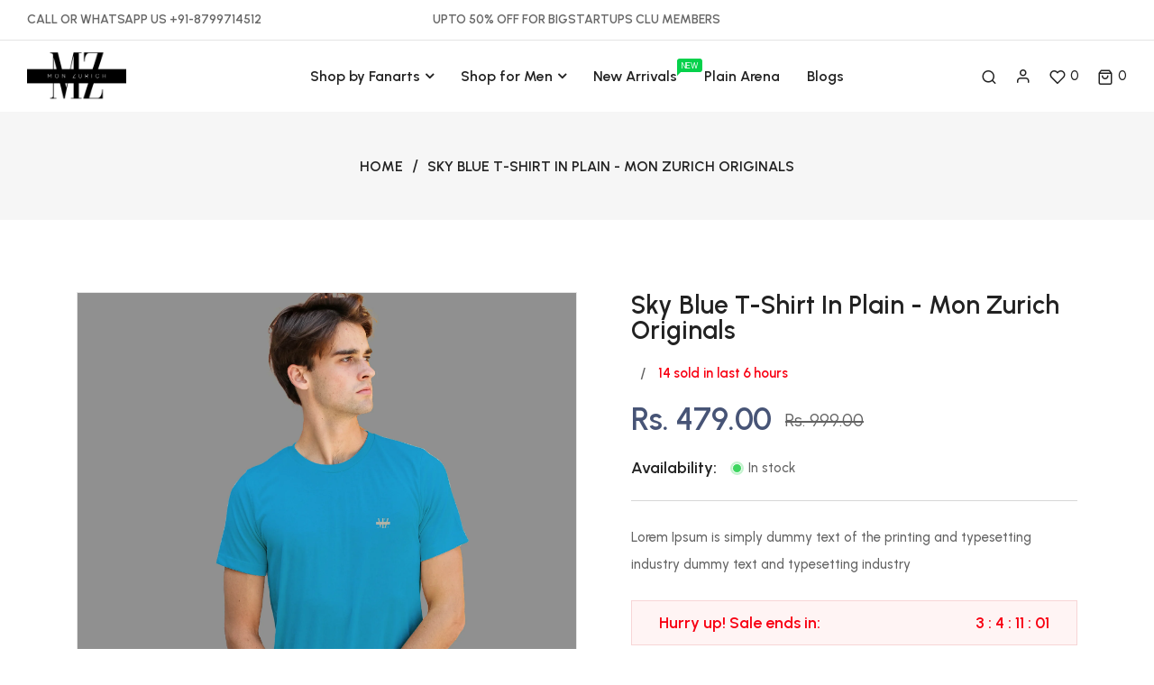

--- FILE ---
content_type: text/html; charset=utf-8
request_url: https://monzurich.com/products/sky-blue-t-shirt-in-plain-mon-zurich-originals?_pos=1&_psq=sky&_ss=e&_v=1.0
body_size: 47054
content:
<!doctype html>
<html class="no-js supports-no-cookies mini2" lang="en" dir="ltr">
  <head>
    <meta charset="utf-8">
    <meta http-equiv="x-ua-compatible" content="IE=edge">
    <meta name="viewport" content="width=device-width,initial-scale=1">
    <meta name="theme-color" content="var(--font-color-primary)">
    <link rel="preconnect" href="https://cdn.shopify.com" crossorigin><link rel="canonical" href="https://monzurich.com/products/sky-blue-t-shirt-in-plain-mon-zurich-originals">
    <title>sky-blue-t-shirt-in-plain-mon-zurich-originals</title>
    <meta name="description" content="[base64]">
    
  <meta property="og:type" content="product">
  <meta property="og:title" content="Sky Blue T-Shirt In Plain - Mon Zurich Originals">
  
    <meta property="og:image" content="http:files/4_7c8760e4-5095-4ee7-902c-64516aff2c97.jpg">
    <meta property="og:image:secure_url" content="https:files/4_7c8760e4-5095-4ee7-902c-64516aff2c97.jpg">
  
    <meta property="og:image" content="http:files/1_430b3ca3-2df8-42c0-be6e-6180c7d3098c.jpg">
    <meta property="og:image:secure_url" content="https:files/1_430b3ca3-2df8-42c0-be6e-6180c7d3098c.jpg">
  
    <meta property="og:image" content="http:files/3_ade9db0c-2b24-42b3-a36c-7b908697491b.jpg">
    <meta property="og:image:secure_url" content="https:files/3_ade9db0c-2b24-42b3-a36c-7b908697491b.jpg">
  
  <meta property="og:description" content="About this Item:


Quality: Premium Clothing, Durable, and Very Comfortable.

Fabric: Made from 100% cotton and treated with Bio Wash and Silicon Wash for enhanced comfort, durability, and a soft feel.

Style: Regular Elegant style that combines sophistication with everyday ease.

Neck style: Round Neck design for a classic and versatile look.

Sleeve Type: Half Sleeve design for a comfortable and stylish fit.

Occasion Type: Casual, perfect for everyday wear and expressing your individuality

Colors: Available in Sky blue offering a diverse and stylish color selection.
">
  <meta property="og:price:amount" content="479.00">
  <meta property="og:price:currency" content="INR">

<meta property="og:url" content="https://monzurich.com/products/sky-blue-t-shirt-in-plain-mon-zurich-originals">
<meta property="og:site_name" content="Mon Zurich">

  <meta name="twitter:site" content="@https://">


  <meta name="twitter:card" content="summary">


  <meta name="twitter:title" content="Sky Blue T-Shirt In Plain - Mon Zurich Originals">
  <meta name="twitter:description" content="About this Item:


Quality: Premium Clothing, Durable, and Very Comfortable.

Fabric: Made from 100% cotton and treated with Bio Wash and Silicon Wash for enhanced comfort, durability, and a soft feel">
  <meta name="twitter:image" content="https:ProductDrop">
  <meta name="twitter:image:width" content="600">
  <meta name="twitter:image:height" content="600">


    <style>
    
    @import url('https://fonts.googleapis.com/css2?family=Urbanist:ital,wght@0,100;0,200;0,300;0,400;0,500;0,600;0,700;0,800;0,900;1,100;1,200;1,300;1,400;1,500;1,600;1,700;1,800;1,900&display=swap');
    
    
    @import url('https://fonts.googleapis.com/css2?family=Urbanist:ital,wght@0,100;0,200;0,300;0,400;0,500;0,600;0,700;0,800;0,900;1,100;1,200;1,300;1,400;1,500;1,600;1,700;1,800;1,900&display=swap');
    
    
    @import url('https://fonts.googleapis.com/css2?family=Urbanist:ital,wght@0,100;0,200;0,300;0,400;0,500;0,600;0,700;0,800;0,900;1,100;1,200;1,300;1,400;1,500;1,600;1,700;1,800;1,900&display=swap');
    
    
    @import url('https://fonts.googleapis.com/css2?family=Urbanist:ital,wght@0,100;0,200;0,300;0,400;0,500;0,600;0,700;0,800;0,900;1,100;1,200;1,300;1,400;1,500;1,600;1,700;1,800;1,900&display=swap');
    
    
    @import url('https://fonts.googleapis.com/css2?family=Urbanist:ital,wght@0,100;0,200;0,300;0,400;0,500;0,600;0,700;0,800;0,900;1,100;1,200;1,300;1,400;1,500;1,600;1,700;1,800;1,900&display=swap');
    
</style><link href="//monzurich.com/cdn/shop/t/11/assets/bootstrap.min.css?v=106872733425585849001711025070" rel="stylesheet" type="text/css" media="all">
<link href="//monzurich.com/cdn/shop/t/11/assets/bootstrap-icons.css?v=162564735770338804201711025070" rel="stylesheet" type="text/css" media="all">
<link href="//monzurich.com/cdn/shop/t/11/assets/font-awesome.min.css?v=21869632697367095781711025070" rel="stylesheet" type="text/css" media="all">
<link href="//monzurich.com/cdn/shop/t/11/assets/slick.css?v=98340474046176884051711025071" rel="stylesheet" type="text/css" media="all">
<link href="//monzurich.com/cdn/shop/t/11/assets/owl.carousel.min.css?v=70516089817612781961711025071" rel="stylesheet" type="text/css" media="all">
<link href="//monzurich.com/cdn/shop/t/11/assets/owl.theme.default.min.css?v=135046118358282713361711025071" rel="stylesheet" type="text/css" media="all">
<link href="//monzurich.com/cdn/shop/t/11/assets/swiper-bundle.min.css?v=183092761113033764571711025071" rel="stylesheet" type="text/css" media="all">
<link href="//monzurich.com/cdn/shop/t/11/assets/magnific-popup.css?v=39095769176613777181711025071" rel="stylesheet" type="text/css" media="all">
<link href="//monzurich.com/cdn/shop/t/11/assets/feather.css?v=32405190967382458041711025070" rel="stylesheet" type="text/css" media="all"><link href="//monzurich.com/cdn/shop/t/11/assets/style.css?v=140652566827600171421711025071" rel="stylesheet" type="text/css" media="all"><link href="//monzurich.com/cdn/shop/t/11/assets/skin-theme.css?v=76429414326934281371711025093" rel="stylesheet" type="text/css" media="all"><link href="//monzurich.com/cdn/shop/t/11/assets/product-template.css?v=114505904173522289991711025071" rel="stylesheet" type="text/css" media="all"><style data-shopify>/*=====================================
  body css
======================================*/
body {
  color: var(--font-color-body);
  font-size: var(--font-size-body);
  background-color: var(--background-color-body);
  
  font-family: var(--font-custom-stack-body);
  font-weight: var(--font-custom-weight-body);
  font-style: var(--font-custom-style-body);
  
  line-height: normal;
  letter-spacing: var(--font-letter-spacing-body);
  -webkit-font-smoothing: antialiased;
  -moz-osx-font-smoothing: antialiased;
  text-size-adjust: 100%;
}

/*=====================================
  Headings css
======================================*/
h1, h2, h3, h4, h5, h6 {
  color: var(--font-color-header);
  margin: 0;
  padding: 0;
  
  font-family: var(--font-custom-stack-header);
  font-weight: var(--font-custom-weight-header);
  font-style: var(--font-custom-style-header);
  
  line-height: normal;
}

/*=====================================
  Section headings css
======================================*/
.section-capture {
  margin-bottom: 60px;
}
.section-title h2 {
  color: var(--font-color-section-header);
  
  font-family: var(--font-custom-stack-section-header);
  font-weight: var(--font-custom-weight-section-header);
  font-style: var(--font-custom-style-section-header);
  
  text-transform: var(--font-text-section-header);
}
@media (max-width: 1199px) {
  .section-capture{
    margin-bottom: 50px;
  }
}
@media (max-width: 767px) {
  .section-capture {
    margin-bottom: 40px;
  }
}

/*=====================================
  paragraph css
======================================*/
p {
  color: var(--font-color-paragraph);
  margin-bottom: 0px;
  --font-custom-stack-paragraph: 'Urbanist', sans-serif;
  --font-custom-weight-paragraph: 500;
  --font-custom-style-paragraph: normal;

  
  font-family: var(--font-custom-stack-paragraph);
  font-weight: var(--font-custom-weight-paragraph);
  font-style: var(--font-custom-style-paragraph);
  
  line-height: var(--font-line-height-paragraph);
}

/*=====================================
  'other' tag css
======================================*/
input, textarea, select {
  color: var(--sti-color);
  font-size: var(--sti-font-size);
  padding: 10px 20px;
  background-color: var(--sti-bgcolor);
  font-family: var(--font-stack-body);
  text-transform: var(--sti-text);
  font-weight: var(--sti-font-weight);
  border: var(--sti-border);
  border-radius: var(--sti-border-radius);
}
input::placeholder,
textarea::placeholder {
  color: var(--sti-color);
}

/* clears the 'x' from 'Internet Explorer' */
input[type=search]::-ms-clear,
input[type=search]::-ms-reveal {
  display: none;
  width: 0px;
  height: 0px;
}

/* clears the 'x' from 'Chrome' */
input[type="search"]::-webkit-search-decoration,
input[type="search"]::-webkit-search-cancel-button,
input[type="search"]::-webkit-search-results-button,
input[type="search"]::-webkit-search-results-decoration {
  display: none;
}

textarea {
  display: block;
  resize: none;
}
input:focus,
select:focus,
textarea:focus {
  outline: none;
  border: var(--sti-border);
  box-shadow: none;
}
select {
  -webkit-appearance: none;
  -moz-appearance: none;
  -ms-appearance: none;
  -o-appearance: none;
  appearance: none;
  background-image: url('//monzurich.com/cdn/shop/t/11/assets/chevron-down.svg?v=60467149447012667681711025070');
  
  padding: 10px 30px 10px 15px;
  background-position: right 15px center;
  
  background-repeat: no-repeat;
  background-size: 12px;
  background-color: transparent;
}
input.disabled,
input[disabled],
select.disabled,
select[disabled],
textarea.disabled,
textarea[disabled] {
  color: var(--sti-color)
  background-color: var(--sti-bgcolor);
  border: 1px solid var(--sti-border);
}
input::-webkit-outer-spin-button,
input::-webkit-inner-spin-button {
    -webkit-appearance: none;
    margin: 0;
}
input[type=number] {
    -moz-appearance: textfield;
}
.hidden {
    display: none;
}
img {
  max-width: 100%;
}

/*=====================================
  other custom padding css
======================================*/
.shopify-challenge__container,
.section-ptb {
  padding-top: 80px;
  padding-bottom: 80px;
}
@media (max-width: 1199px) {
  .shopify-challenge__container,
  .section-ptb {
    padding-top: 80px;
    padding-bottom: 80px;
  }
}
@media (max-width: 767px) {
  .shopify-challenge__container,
  .section-ptb {
    padding-top: 60px;
    padding-bottom: 60px;
  }
}
/*=====================================
  button type css
======================================*/
/* btn1 */
#pro-review .jdgm-btn,
#pro-review .jdgm-write-rev-link,
.btn-style {
  color: #ffffff;
  font-size: 16px;
  padding: 15px 35px;
  background-color: #222222;
  text-transform: uppercase;
  font-weight: 600;
  border: 2px solid #222222;
  border-radius: 0px;
  letter-spacing: 0px;
  text-align: center;
  line-height: 1;
}
.btn-style i {
  padding-inline-start: 5px;
}
#pro-review .jdgm-btn:hover,
#pro-review .jdgm-write-rev-link:hover,
.btn-style:hover {
  color: #ffffff;
  background-color: #475476;
  border: 2px solid #475476;
}
@media(max-width: 767px){
  #pro-review .jdgm-btn,
  #pro-review .jdgm-write-rev-link,
  .btn-style {  
    font-size: 14px;
    padding: 12px 20px;
  }
}

/* btn2 */
.btn-style2 {
  color: #2d2c31;
  font-size: 16px;
  padding: 15px 35px;
  background-color: rgba(0,0,0,0);
  text-transform: uppercase;
  font-weight: 700;
  border: 1px solid #c6c6c6;
  border-radius: 0px;
  letter-spacing: 0px;
  line-height: 1;
  text-align: center;
}
.btn-style2:hover {
  color: #ffffff;
  background-color: #475476;
  border: 1px solid #475476;
}
.btn-style2 i {
  padding-inline-start: 5px;
}
@media(max-width: 767px){
  .btn-style2 { 
    font-size: 14px;
    padding: 12px 20px;
  }
}

/* btn3 */
.btn-style3 {
  color: #ebab99;
  font-size: 16px;
  padding: 15px 35px;
  background-color: rgba(0,0,0,0);
  text-transform: uppercase;
  font-weight: 600;
  border: 2px solid #ebab99;
  border-radius: 0px;
  letter-spacing: 0px;
  line-height: 1;
  text-align: center;
}
.btn-style3:hover {
  color: #ffffff;
  background-color: #ebab99;
  border: 2px solid #ebab99;
}
.btn-style3 i {
  padding-inline-start: 5px;
}
@media(max-width: 767px){
  .btn-style3 { 
    font-size: 14px;
    padding: 12px 20px;
  }
}


/* btn disable css */
a.disabled {
  color: #aeaeae!important;
  opacity: 0.65;
  pointer-events: none;
}
a.add-to-cart.disabled,
a.quick-view.disabled,
a.btn[disabled],
a.btn.disabled,
button.btn[disabled],
button.btn.disabled,
button[disabled] {
  color: #eaeaea!important;
  background-color: #ababab!important;
  opacity: 0.65;
  pointer-events: none;
}
a.btn[disabled],
a.btn.disabled,
button.btn[disabled],
button.btn.disabled,
button[disabled] {
  border: 1px solid #ababab;
}
.swiper-buttons button[disabled] {
  color: var(--font-color-header)important;
  background-color: transparent!important;
  opacity: 1;
  pointer-events: all;
  border: none;
}
/*=====================================
  product label css
======================================*/
.single-product-wrap.stock-out {
  cursor: not-allowed;
}
.single-product-wrap.stock-out .product-image.stock-out {
  position: relative;
}

.product-image {
  position: relative;
}
.product-label span {
  font-size: 12px;
  position: absolute;
  top: 15px;
  width: 40px;
  height: 20px;
  display: flex;
  align-items: center;
  justify-content: center;
  text-align: center;
  text-transform: capitalize;
  font-weight: 400;
  border-radius : 0px;
  line-height: 1;
}
.product-label span.new-sale-title {
  color: #FFFFFF;
  background-color: #333333;
}
.product-label span.percent-count{
  color: #ffffff;
  background-color: #6d8c62;
}
.product-label span.soldout-title{
  color: #FFFFFF;
  background-color: #A00000;
}
.product-label span.new-sale-title {
  
  left: 0px;
  
}
.product-label span.soldout-title {
  
  left: 0px;
  
  z-index: 1;
}
.product-label span.percent-count {
  
  left: 15px;
  
}

/*=====================================
  pagination css
======================================*/
/* page-area css */
.paginatoin-area {
  padding-top: 80px;
}
@media (max-width: 1199px) {
  .paginatoin-area {
    padding-top: 80px;
  }
}
@media (max-width: 767px) {
  .paginatoin-area {
    padding-top: 60px;
  }
}

/*=====================================
    Fade in
======================================*/

[data-fade-in] {
  opacity: 0;
  transform: translateY(20px);
}
[class*=fade-] {
  will-change: opacity,transform;
}
.fade-in {
    animation: fade-in .8s .1s forwards;
}
@keyframes fade-in {
  0% {
      opacity: 0;
      transform: translateY(20spx);
  }
  100% {
      opacity: 1;
      transform: translateY(0);
  }
}



.fade-in:nth-child(1) {
  
  animation: fade-in .8s .1s forwards;
  
}


.fade-in:nth-child(2) {
  
  animation: fade-in .8s .2s forwards;
  
}


.fade-in:nth-child(3) {
  
  animation: fade-in .8s .3s forwards;
  
}


.fade-in:nth-child(4) {
  
  animation: fade-in .8s .4s forwards;
  
}


.fade-in:nth-child(5) {
  
  animation: fade-in .8s .5s forwards;
  
}


.fade-in:nth-child(6) {
  
  animation: fade-in .8s .6s forwards;
  
}


.fade-in:nth-child(7) {
  
  animation: fade-in .8s .7s forwards;
  
}


.fade-in:nth-child(8) {
  
  animation: fade-in .8s .8s forwards;
  
}


.fade-in:nth-child(9) {
  
  animation: fade-in .8s .9s forwards;
  
}


.fade-in:nth-child(10) {
  
  animation: fade-in .8s 1s forwards;
  
}


.fade-in:nth-child(11) {
  
  
  
  animation: fade-in .8s 1.0s forwards;
  
  
}


.fade-in:nth-child(12) {
  
  
  
  animation: fade-in .8s 1.1s forwards;
  
  
}


.fade-in:nth-child(13) {
  
  
  
  animation: fade-in .8s 1.2s forwards;
  
  
}


.fade-in:nth-child(14) {
  
  
  
  animation: fade-in .8s 1.3s forwards;
  
  
}


.fade-in:nth-child(15) {
  
  
  
  animation: fade-in .8s 1.4s forwards;
  
  
}


.fade-in:nth-child(16) {
  
  
  
  animation: fade-in .8s 1.5s forwards;
  
  
}


.fade-in:nth-child(17) {
  
  
  
  animation: fade-in .8s 1.6s forwards;
  
  
}


.fade-in:nth-child(18) {
  
  
  
  animation: fade-in .8s 1.7s forwards;
  
  
}


.fade-in:nth-child(19) {
  
  
  
  animation: fade-in .8s 1.8s forwards;
  
  
}


.fade-in:nth-child(20) {
  
  animation: fade-in .8s 2s forwards;
  
}


.fade-in:nth-child(21) {
  
  
  
  animation: fade-in .8s 2.0s forwards;
  
  
}


.fade-in:nth-child(22) {
  
  
  
  animation: fade-in .8s 2.1s forwards;
  
  
}


.fade-in:nth-child(23) {
  
  
  
  animation: fade-in .8s 2.2s forwards;
  
  
}


.fade-in:nth-child(24) {
  
  
  
  animation: fade-in .8s 2.3s forwards;
  
  
}


.fade-in:nth-child(25) {
  
  
  
  animation: fade-in .8s 2.4s forwards;
  
  
}


.fade-in:nth-child(26) {
  
  
  
  animation: fade-in .8s 2.5s forwards;
  
  
}


.fade-in:nth-child(27) {
  
  
  
  animation: fade-in .8s 2.6s forwards;
  
  
}


.fade-in:nth-child(28) {
  
  
  
  animation: fade-in .8s 2.7s forwards;
  
  
}


.fade-in:nth-child(29) {
  
  
  
  animation: fade-in .8s 2.8s forwards;
  
  
}


.fade-in:nth-child(30) {
  
}

</style><style>
    
    
    
    :root {
      --font-weight-body--bold: 700;
      --font-weight-body--bolder: 700;
    
      --font-color-body: #636363;
      --font-size-body: 15px;
      --background-color-body: #ffffff;
      --extra-color-body: #f6f6f6;
      --button-radius: 0px;
      
      --font-custom-stack-body: 'Urbanist', sans-serif;
      --font-custom-weight-body: 500;
      --font-custom-style-body: normal;
      
      --font-letter-spacing-body: 0px;
    
      --font-color-header: #222222;
      
      --font-custom-stack-header: 'Urbanist', sans-serif;
      --font-custom-weight-header: 600;
      --font-custom-style-header: normal;
      
      --font-color-section-header: #222222;
      
      --font-custom-stack-section-header: 'Urbanist', sans-serif;
      --font-custom-weight-section-header:700;
      --font-custom-style-section-header: normal;
      
      --font-text-section-header: none;
      --font-color-paragraph: #636363;
      
      --font-custom-stack-paragraph: 'Urbanist', sans-serif;
      --font-custom-weight-paragraph: 500;
      --font-custom-style-paragraph: normal;
      
      --font-line-height-paragraph: 30px;
      
      --font-custom-stack-other: 'Urbanist', sans-serif;
      
      --font-color-primary: #475476;
      --font-color-secondary: #ebab99;
      --theme-border-color: rgba(34, 34, 34, 0.1);
      --sti-color: #636363;
      --sti-font-size: 15px;
      --sti-bgcolor: #FFFFFF;
      --sti-text: none;
      --sti-font-weight: 500;
      --sti-border: 1px solid rgba(51, 51, 51, 0.2);
      --sti-border-radius: 0px;
      --box-body-bgcolor: #FFFFFF;
    }
    </style>
    <script>window.performance && window.performance.mark && window.performance.mark('shopify.content_for_header.start');</script><meta name="google-site-verification" content="Zn6eVIvwmMmoOPeEj5Ksu88DeUiiTrF98SUXOwFwekY">
<meta id="shopify-digital-wallet" name="shopify-digital-wallet" content="/75066868004/digital_wallets/dialog">
<link rel="alternate" type="application/json+oembed" href="https://monzurich.com/products/sky-blue-t-shirt-in-plain-mon-zurich-originals.oembed">
<script async="async" src="/checkouts/internal/preloads.js?locale=en-IN"></script>
<script id="shopify-features" type="application/json">{"accessToken":"3539245db105d7ac0184039b580ab6a8","betas":["rich-media-storefront-analytics"],"domain":"monzurich.com","predictiveSearch":true,"shopId":75066868004,"locale":"en"}</script>
<script>var Shopify = Shopify || {};
Shopify.shop = "mon-zurich.myshopify.com";
Shopify.locale = "en";
Shopify.currency = {"active":"INR","rate":"1.0"};
Shopify.country = "IN";
Shopify.theme = {"name":"01-fashion","id":166426149156,"schema_name":"Ubone","schema_version":"1.0.0","theme_store_id":null,"role":"main"};
Shopify.theme.handle = "null";
Shopify.theme.style = {"id":null,"handle":null};
Shopify.cdnHost = "monzurich.com/cdn";
Shopify.routes = Shopify.routes || {};
Shopify.routes.root = "/";</script>
<script type="module">!function(o){(o.Shopify=o.Shopify||{}).modules=!0}(window);</script>
<script>!function(o){function n(){var o=[];function n(){o.push(Array.prototype.slice.apply(arguments))}return n.q=o,n}var t=o.Shopify=o.Shopify||{};t.loadFeatures=n(),t.autoloadFeatures=n()}(window);</script>
<script id="shop-js-analytics" type="application/json">{"pageType":"product"}</script>
<script defer="defer" async type="module" src="//monzurich.com/cdn/shopifycloud/shop-js/modules/v2/client.init-shop-cart-sync_BT-GjEfc.en.esm.js"></script>
<script defer="defer" async type="module" src="//monzurich.com/cdn/shopifycloud/shop-js/modules/v2/chunk.common_D58fp_Oc.esm.js"></script>
<script defer="defer" async type="module" src="//monzurich.com/cdn/shopifycloud/shop-js/modules/v2/chunk.modal_xMitdFEc.esm.js"></script>
<script type="module">
  await import("//monzurich.com/cdn/shopifycloud/shop-js/modules/v2/client.init-shop-cart-sync_BT-GjEfc.en.esm.js");
await import("//monzurich.com/cdn/shopifycloud/shop-js/modules/v2/chunk.common_D58fp_Oc.esm.js");
await import("//monzurich.com/cdn/shopifycloud/shop-js/modules/v2/chunk.modal_xMitdFEc.esm.js");

  window.Shopify.SignInWithShop?.initShopCartSync?.({"fedCMEnabled":true,"windoidEnabled":true});

</script>
<script>(function() {
  var isLoaded = false;
  function asyncLoad() {
    if (isLoaded) return;
    isLoaded = true;
    var urls = ["\/\/cdn.shopify.com\/proxy\/cb9d6496517ac405be9943a203330a4a9927309040f0189dfd6599da1998849a\/forms-akamai.smsbump.com\/644709\/form_201550.js?ver=1749567943\u0026shop=mon-zurich.myshopify.com\u0026sp-cache-control=cHVibGljLCBtYXgtYWdlPTkwMA","https:\/\/cdn.shopify.com\/s\/files\/1\/0750\/6686\/8004\/t\/7\/assets\/rev_75066868004.js?v=1690913634\u0026shop=mon-zurich.myshopify.com","https:\/\/cdn.autoketing.org\/sdk-cdn\/recommended\/dist\/top-pin-embed.js?t=1693942143972829004\u0026shop=mon-zurich.myshopify.com","https:\/\/cdn.autoketing.org\/sdk-cdn\/recommended\/dist\/top-pin-embed.js?t=1693942144194774774\u0026shop=mon-zurich.myshopify.com","https:\/\/cdn.autoketing.org\/sdk-cdn\/recommended\/dist\/top-pin-embed.js?t=1693942144127992947\u0026shop=mon-zurich.myshopify.com","https:\/\/cdn.autoketing.org\/sdk-cdn\/recommended\/dist\/top-pin-embed.js?t=1693942144188563853\u0026shop=mon-zurich.myshopify.com","https:\/\/cdn.autoketing.org\/sdk-cdn\/recommended\/dist\/top-pin-embed.js?t=1693942144159028546\u0026shop=mon-zurich.myshopify.com","https:\/\/sr-cdn.shiprocket.in\/sr-promise\/static\/uc.js?channel_id=4\u0026sr_company_id=3664346\u0026shop=mon-zurich.myshopify.com"];
    for (var i = 0; i < urls.length; i++) {
      var s = document.createElement('script');
      s.type = 'text/javascript';
      s.async = true;
      s.src = urls[i];
      var x = document.getElementsByTagName('script')[0];
      x.parentNode.insertBefore(s, x);
    }
  };
  if(window.attachEvent) {
    window.attachEvent('onload', asyncLoad);
  } else {
    window.addEventListener('load', asyncLoad, false);
  }
})();</script>
<script id="__st">var __st={"a":75066868004,"offset":-18000,"reqid":"7e1a6b31-bfcf-408b-8cf5-b26c675cd0a3-1769114990","pageurl":"monzurich.com\/products\/sky-blue-t-shirt-in-plain-mon-zurich-originals?_pos=1\u0026_psq=sky\u0026_ss=e\u0026_v=1.0","u":"85ec478e94d7","p":"product","rtyp":"product","rid":8720629563684};</script>
<script>window.ShopifyPaypalV4VisibilityTracking = true;</script>
<script id="captcha-bootstrap">!function(){'use strict';const t='contact',e='account',n='new_comment',o=[[t,t],['blogs',n],['comments',n],[t,'customer']],c=[[e,'customer_login'],[e,'guest_login'],[e,'recover_customer_password'],[e,'create_customer']],r=t=>t.map((([t,e])=>`form[action*='/${t}']:not([data-nocaptcha='true']) input[name='form_type'][value='${e}']`)).join(','),a=t=>()=>t?[...document.querySelectorAll(t)].map((t=>t.form)):[];function s(){const t=[...o],e=r(t);return a(e)}const i='password',u='form_key',d=['recaptcha-v3-token','g-recaptcha-response','h-captcha-response',i],f=()=>{try{return window.sessionStorage}catch{return}},m='__shopify_v',_=t=>t.elements[u];function p(t,e,n=!1){try{const o=window.sessionStorage,c=JSON.parse(o.getItem(e)),{data:r}=function(t){const{data:e,action:n}=t;return t[m]||n?{data:e,action:n}:{data:t,action:n}}(c);for(const[e,n]of Object.entries(r))t.elements[e]&&(t.elements[e].value=n);n&&o.removeItem(e)}catch(o){console.error('form repopulation failed',{error:o})}}const l='form_type',E='cptcha';function T(t){t.dataset[E]=!0}const w=window,h=w.document,L='Shopify',v='ce_forms',y='captcha';let A=!1;((t,e)=>{const n=(g='f06e6c50-85a8-45c8-87d0-21a2b65856fe',I='https://cdn.shopify.com/shopifycloud/storefront-forms-hcaptcha/ce_storefront_forms_captcha_hcaptcha.v1.5.2.iife.js',D={infoText:'Protected by hCaptcha',privacyText:'Privacy',termsText:'Terms'},(t,e,n)=>{const o=w[L][v],c=o.bindForm;if(c)return c(t,g,e,D).then(n);var r;o.q.push([[t,g,e,D],n]),r=I,A||(h.body.append(Object.assign(h.createElement('script'),{id:'captcha-provider',async:!0,src:r})),A=!0)});var g,I,D;w[L]=w[L]||{},w[L][v]=w[L][v]||{},w[L][v].q=[],w[L][y]=w[L][y]||{},w[L][y].protect=function(t,e){n(t,void 0,e),T(t)},Object.freeze(w[L][y]),function(t,e,n,w,h,L){const[v,y,A,g]=function(t,e,n){const i=e?o:[],u=t?c:[],d=[...i,...u],f=r(d),m=r(i),_=r(d.filter((([t,e])=>n.includes(e))));return[a(f),a(m),a(_),s()]}(w,h,L),I=t=>{const e=t.target;return e instanceof HTMLFormElement?e:e&&e.form},D=t=>v().includes(t);t.addEventListener('submit',(t=>{const e=I(t);if(!e)return;const n=D(e)&&!e.dataset.hcaptchaBound&&!e.dataset.recaptchaBound,o=_(e),c=g().includes(e)&&(!o||!o.value);(n||c)&&t.preventDefault(),c&&!n&&(function(t){try{if(!f())return;!function(t){const e=f();if(!e)return;const n=_(t);if(!n)return;const o=n.value;o&&e.removeItem(o)}(t);const e=Array.from(Array(32),(()=>Math.random().toString(36)[2])).join('');!function(t,e){_(t)||t.append(Object.assign(document.createElement('input'),{type:'hidden',name:u})),t.elements[u].value=e}(t,e),function(t,e){const n=f();if(!n)return;const o=[...t.querySelectorAll(`input[type='${i}']`)].map((({name:t})=>t)),c=[...d,...o],r={};for(const[a,s]of new FormData(t).entries())c.includes(a)||(r[a]=s);n.setItem(e,JSON.stringify({[m]:1,action:t.action,data:r}))}(t,e)}catch(e){console.error('failed to persist form',e)}}(e),e.submit())}));const S=(t,e)=>{t&&!t.dataset[E]&&(n(t,e.some((e=>e===t))),T(t))};for(const o of['focusin','change'])t.addEventListener(o,(t=>{const e=I(t);D(e)&&S(e,y())}));const B=e.get('form_key'),M=e.get(l),P=B&&M;t.addEventListener('DOMContentLoaded',(()=>{const t=y();if(P)for(const e of t)e.elements[l].value===M&&p(e,B);[...new Set([...A(),...v().filter((t=>'true'===t.dataset.shopifyCaptcha))])].forEach((e=>S(e,t)))}))}(h,new URLSearchParams(w.location.search),n,t,e,['guest_login'])})(!0,!0)}();</script>
<script integrity="sha256-4kQ18oKyAcykRKYeNunJcIwy7WH5gtpwJnB7kiuLZ1E=" data-source-attribution="shopify.loadfeatures" defer="defer" src="//monzurich.com/cdn/shopifycloud/storefront/assets/storefront/load_feature-a0a9edcb.js" crossorigin="anonymous"></script>
<script data-source-attribution="shopify.dynamic_checkout.dynamic.init">var Shopify=Shopify||{};Shopify.PaymentButton=Shopify.PaymentButton||{isStorefrontPortableWallets:!0,init:function(){window.Shopify.PaymentButton.init=function(){};var t=document.createElement("script");t.src="https://monzurich.com/cdn/shopifycloud/portable-wallets/latest/portable-wallets.en.js",t.type="module",document.head.appendChild(t)}};
</script>
<script data-source-attribution="shopify.dynamic_checkout.buyer_consent">
  function portableWalletsHideBuyerConsent(e){var t=document.getElementById("shopify-buyer-consent"),n=document.getElementById("shopify-subscription-policy-button");t&&n&&(t.classList.add("hidden"),t.setAttribute("aria-hidden","true"),n.removeEventListener("click",e))}function portableWalletsShowBuyerConsent(e){var t=document.getElementById("shopify-buyer-consent"),n=document.getElementById("shopify-subscription-policy-button");t&&n&&(t.classList.remove("hidden"),t.removeAttribute("aria-hidden"),n.addEventListener("click",e))}window.Shopify?.PaymentButton&&(window.Shopify.PaymentButton.hideBuyerConsent=portableWalletsHideBuyerConsent,window.Shopify.PaymentButton.showBuyerConsent=portableWalletsShowBuyerConsent);
</script>
<script>
  function portableWalletsCleanup(e){e&&e.src&&console.error("Failed to load portable wallets script "+e.src);var t=document.querySelectorAll("shopify-accelerated-checkout .shopify-payment-button__skeleton, shopify-accelerated-checkout-cart .wallet-cart-button__skeleton"),e=document.getElementById("shopify-buyer-consent");for(let e=0;e<t.length;e++)t[e].remove();e&&e.remove()}function portableWalletsNotLoadedAsModule(e){e instanceof ErrorEvent&&"string"==typeof e.message&&e.message.includes("import.meta")&&"string"==typeof e.filename&&e.filename.includes("portable-wallets")&&(window.removeEventListener("error",portableWalletsNotLoadedAsModule),window.Shopify.PaymentButton.failedToLoad=e,"loading"===document.readyState?document.addEventListener("DOMContentLoaded",window.Shopify.PaymentButton.init):window.Shopify.PaymentButton.init())}window.addEventListener("error",portableWalletsNotLoadedAsModule);
</script>

<script type="module" src="https://monzurich.com/cdn/shopifycloud/portable-wallets/latest/portable-wallets.en.js" onError="portableWalletsCleanup(this)" crossorigin="anonymous"></script>
<script nomodule>
  document.addEventListener("DOMContentLoaded", portableWalletsCleanup);
</script>

<link id="shopify-accelerated-checkout-styles" rel="stylesheet" media="screen" href="https://monzurich.com/cdn/shopifycloud/portable-wallets/latest/accelerated-checkout-backwards-compat.css" crossorigin="anonymous">
<style id="shopify-accelerated-checkout-cart">
        #shopify-buyer-consent {
  margin-top: 1em;
  display: inline-block;
  width: 100%;
}

#shopify-buyer-consent.hidden {
  display: none;
}

#shopify-subscription-policy-button {
  background: none;
  border: none;
  padding: 0;
  text-decoration: underline;
  font-size: inherit;
  cursor: pointer;
}

#shopify-subscription-policy-button::before {
  box-shadow: none;
}

      </style>

<script>window.performance && window.performance.mark && window.performance.mark('shopify.content_for_header.end');</script>
    <script type="text/javascript" src="//monzurich.com/cdn/shop/t/11/assets/plugins.min.js?v=60217701795888191301711025071" defer></script><script type="text/javascript" src="//monzurich.com/cdn/shop/t/11/assets/jquery-3.6.1.min.js?v=77015668167349694581711025071" defer="defer"></script>
<script type="text/javascript" src="//monzurich.com/cdn/shop/t/11/assets/jquery-migrate-1.4.1.min.js?v=8839049224236534361711025071" defer="defer"></script>
<script type="text/javascript" src="//monzurich.com/cdn/shop/t/11/assets/modernizr-2.8.3.min.js?v=174727525422211915231711025071" defer="defer"></script>
<script type="text/javascript" src="//monzurich.com/cdn/shop/t/11/assets/bootstrap.bundle.min.js?v=178806464053651140501711025070" defer="defer"></script>
<script type="text/javascript" src="//monzurich.com/cdn/shop/t/11/assets/slick.min.js?v=78403228708673780251711025071" defer="defer"></script>
<script type="text/javascript" src="//monzurich.com/cdn/shop/t/11/assets/owl.carousel.min.js?v=97891440811553454251711025071" defer="defer"></script>
<script type="text/javascript" src="//monzurich.com/cdn/shop/t/11/assets/swiper-bundle.min.js?v=30986975797822707101711025071" defer="defer"></script>
<script type="text/javascript" src="//monzurich.com/cdn/shop/t/11/assets/jquery.magnific-popup.min.js?v=62953174224872963371711025071" defer="defer"></script>
<script type="text/javascript" src="//monzurich.com/cdn/shop/t/11/assets/imagesloaded.pkgd.min.js?v=58209854333173575541711025070" defer="defer"></script>
<script type="text/javascript" src="//monzurich.com/cdn/shop/t/11/assets/jquery.isotope.min.js?v=91911861347149225011711025071" defer="defer"></script>
<script type="text/javascript" src="//monzurich.com/cdn/shopifycloud/storefront/assets/themes_support/api.jquery-7ab1a3a4.js" defer="defer"></script>
<script type="text/javascript" src="//monzurich.com/cdn/shop/t/11/assets/waypoints.min.js?v=8574801165041833121711025071" defer="defer"></script>
<script type="text/javascript" src="//monzurich.com/cdn/shop/t/11/assets/counter.js?v=61598517943102193791711025070" defer="defer"></script>
<script type="text/javascript" src="//monzurich.com/cdn/shop/t/11/assets/jquery.countTo.js?v=114738705482761559801711025071" defer="defer"></script>
<script type="text/javascript" src="//monzurich.com/cdn/shop/t/11/assets/theme.wishlist.js?v=184261439331368048331711025071" defer="defer"></script>
<script type="text/javascript" src="//monzurich.com/cdn/shop/t/11/assets/lazysizes.min.js?v=56805471290311245611711025071" async></script>
<script type="text/javascript" src="//monzurich.com/cdn/shop/t/11/assets/main.js?v=161372731762507746911711025071" defer="defer"></script>
    <script type="text/javascript" src="//monzurich.com/cdn/shopifycloud/storefront/assets/themes_support/shopify_common-5f594365.js" defer="defer"></script>
    
    <script>document.documentElement.className = document.documentElement.className.replace('no-js', 'js');
    if (Shopify.designMode) {
      document.documentElement.classList.add('shopify-design-mode');
    }
    </script><!-- BEGIN app block: shopify://apps/judge-me-reviews/blocks/judgeme_core/61ccd3b1-a9f2-4160-9fe9-4fec8413e5d8 --><!-- Start of Judge.me Core -->






<link rel="dns-prefetch" href="https://cdnwidget.judge.me">
<link rel="dns-prefetch" href="https://cdn.judge.me">
<link rel="dns-prefetch" href="https://cdn1.judge.me">
<link rel="dns-prefetch" href="https://api.judge.me">

<script data-cfasync='false' class='jdgm-settings-script'>window.jdgmSettings={"pagination":5,"disable_web_reviews":false,"badge_no_review_text":"No reviews","badge_n_reviews_text":"{{ n }} review/reviews","hide_badge_preview_if_no_reviews":true,"badge_hide_text":false,"enforce_center_preview_badge":false,"widget_title":"Customer Reviews","widget_open_form_text":"Write a review","widget_close_form_text":"Cancel review","widget_refresh_page_text":"Refresh page","widget_summary_text":"Based on {{ number_of_reviews }} review/reviews","widget_no_review_text":"Be the first to write a review","widget_name_field_text":"Display name","widget_verified_name_field_text":"Verified Name (public)","widget_name_placeholder_text":"Display name","widget_required_field_error_text":"This field is required.","widget_email_field_text":"Email address","widget_verified_email_field_text":"Verified Email (private, can not be edited)","widget_email_placeholder_text":"Your email address","widget_email_field_error_text":"Please enter a valid email address.","widget_rating_field_text":"Rating","widget_review_title_field_text":"Review Title","widget_review_title_placeholder_text":"Give your review a title","widget_review_body_field_text":"Review content","widget_review_body_placeholder_text":"Start writing here...","widget_pictures_field_text":"Picture/Video (optional)","widget_submit_review_text":"Submit Review","widget_submit_verified_review_text":"Submit Verified Review","widget_submit_success_msg_with_auto_publish":"Thank you! Please refresh the page in a few moments to see your review. You can remove or edit your review by logging into \u003ca href='https://judge.me/login' target='_blank' rel='nofollow noopener'\u003eJudge.me\u003c/a\u003e","widget_submit_success_msg_no_auto_publish":"Thank you! Your review will be published as soon as it is approved by the shop admin. You can remove or edit your review by logging into \u003ca href='https://judge.me/login' target='_blank' rel='nofollow noopener'\u003eJudge.me\u003c/a\u003e","widget_show_default_reviews_out_of_total_text":"Showing {{ n_reviews_shown }} out of {{ n_reviews }} reviews.","widget_show_all_link_text":"Show all","widget_show_less_link_text":"Show less","widget_author_said_text":"{{ reviewer_name }} said:","widget_days_text":"{{ n }} days ago","widget_weeks_text":"{{ n }} week/weeks ago","widget_months_text":"{{ n }} month/months ago","widget_years_text":"{{ n }} year/years ago","widget_yesterday_text":"Yesterday","widget_today_text":"Today","widget_replied_text":"\u003e\u003e {{ shop_name }} replied:","widget_read_more_text":"Read more","widget_reviewer_name_as_initial":"","widget_rating_filter_color":"#fbcd0a","widget_rating_filter_see_all_text":"See all reviews","widget_sorting_most_recent_text":"Most Recent","widget_sorting_highest_rating_text":"Highest Rating","widget_sorting_lowest_rating_text":"Lowest Rating","widget_sorting_with_pictures_text":"Only Pictures","widget_sorting_most_helpful_text":"Most Helpful","widget_open_question_form_text":"Ask a question","widget_reviews_subtab_text":"Reviews","widget_questions_subtab_text":"Questions","widget_question_label_text":"Question","widget_answer_label_text":"Answer","widget_question_placeholder_text":"Write your question here","widget_submit_question_text":"Submit Question","widget_question_submit_success_text":"Thank you for your question! We will notify you once it gets answered.","verified_badge_text":"Verified","verified_badge_bg_color":"","verified_badge_text_color":"","verified_badge_placement":"left-of-reviewer-name","widget_review_max_height":"","widget_hide_border":false,"widget_social_share":false,"widget_thumb":false,"widget_review_location_show":false,"widget_location_format":"","all_reviews_include_out_of_store_products":true,"all_reviews_out_of_store_text":"(out of store)","all_reviews_pagination":100,"all_reviews_product_name_prefix_text":"about","enable_review_pictures":true,"enable_question_anwser":false,"widget_theme":"default","review_date_format":"mm/dd/yyyy","default_sort_method":"most-recent","widget_product_reviews_subtab_text":"Product Reviews","widget_shop_reviews_subtab_text":"Shop Reviews","widget_other_products_reviews_text":"Reviews for other products","widget_store_reviews_subtab_text":"Store reviews","widget_no_store_reviews_text":"This store hasn't received any reviews yet","widget_web_restriction_product_reviews_text":"This product hasn't received any reviews yet","widget_no_items_text":"No items found","widget_show_more_text":"Show more","widget_write_a_store_review_text":"Write a Store Review","widget_other_languages_heading":"Reviews in Other Languages","widget_translate_review_text":"Translate review to {{ language }}","widget_translating_review_text":"Translating...","widget_show_original_translation_text":"Show original ({{ language }})","widget_translate_review_failed_text":"Review couldn't be translated.","widget_translate_review_retry_text":"Retry","widget_translate_review_try_again_later_text":"Try again later","show_product_url_for_grouped_product":false,"widget_sorting_pictures_first_text":"Pictures First","show_pictures_on_all_rev_page_mobile":false,"show_pictures_on_all_rev_page_desktop":false,"floating_tab_hide_mobile_install_preference":false,"floating_tab_button_name":"★ Reviews","floating_tab_title":"Let customers speak for us","floating_tab_button_color":"","floating_tab_button_background_color":"","floating_tab_url":"","floating_tab_url_enabled":false,"floating_tab_tab_style":"text","all_reviews_text_badge_text":"Customers rate us {{ shop.metafields.judgeme.all_reviews_rating | round: 1 }}/5 based on {{ shop.metafields.judgeme.all_reviews_count }} reviews.","all_reviews_text_badge_text_branded_style":"{{ shop.metafields.judgeme.all_reviews_rating | round: 1 }} out of 5 stars based on {{ shop.metafields.judgeme.all_reviews_count }} reviews","is_all_reviews_text_badge_a_link":false,"show_stars_for_all_reviews_text_badge":false,"all_reviews_text_badge_url":"","all_reviews_text_style":"text","all_reviews_text_color_style":"judgeme_brand_color","all_reviews_text_color":"#108474","all_reviews_text_show_jm_brand":true,"featured_carousel_show_header":true,"featured_carousel_title":"Let customers speak for us","testimonials_carousel_title":"Customers are saying","videos_carousel_title":"Real customer stories","cards_carousel_title":"Customers are saying","featured_carousel_count_text":"from {{ n }} reviews","featured_carousel_add_link_to_all_reviews_page":false,"featured_carousel_url":"","featured_carousel_show_images":true,"featured_carousel_autoslide_interval":5,"featured_carousel_arrows_on_the_sides":false,"featured_carousel_height":250,"featured_carousel_width":80,"featured_carousel_image_size":0,"featured_carousel_image_height":250,"featured_carousel_arrow_color":"#eeeeee","verified_count_badge_style":"vintage","verified_count_badge_orientation":"horizontal","verified_count_badge_color_style":"judgeme_brand_color","verified_count_badge_color":"#108474","is_verified_count_badge_a_link":false,"verified_count_badge_url":"","verified_count_badge_show_jm_brand":true,"widget_rating_preset_default":5,"widget_first_sub_tab":"product-reviews","widget_show_histogram":true,"widget_histogram_use_custom_color":false,"widget_pagination_use_custom_color":false,"widget_star_use_custom_color":false,"widget_verified_badge_use_custom_color":false,"widget_write_review_use_custom_color":false,"picture_reminder_submit_button":"Upload Pictures","enable_review_videos":false,"mute_video_by_default":false,"widget_sorting_videos_first_text":"Videos First","widget_review_pending_text":"Pending","featured_carousel_items_for_large_screen":3,"social_share_options_order":"Facebook,Twitter","remove_microdata_snippet":true,"disable_json_ld":false,"enable_json_ld_products":false,"preview_badge_show_question_text":false,"preview_badge_no_question_text":"No questions","preview_badge_n_question_text":"{{ number_of_questions }} question/questions","qa_badge_show_icon":false,"qa_badge_position":"same-row","remove_judgeme_branding":false,"widget_add_search_bar":false,"widget_search_bar_placeholder":"Search","widget_sorting_verified_only_text":"Verified only","featured_carousel_theme":"default","featured_carousel_show_rating":true,"featured_carousel_show_title":true,"featured_carousel_show_body":true,"featured_carousel_show_date":false,"featured_carousel_show_reviewer":true,"featured_carousel_show_product":false,"featured_carousel_header_background_color":"#108474","featured_carousel_header_text_color":"#ffffff","featured_carousel_name_product_separator":"reviewed","featured_carousel_full_star_background":"#108474","featured_carousel_empty_star_background":"#dadada","featured_carousel_vertical_theme_background":"#f9fafb","featured_carousel_verified_badge_enable":true,"featured_carousel_verified_badge_color":"#108474","featured_carousel_border_style":"round","featured_carousel_review_line_length_limit":3,"featured_carousel_more_reviews_button_text":"Read more reviews","featured_carousel_view_product_button_text":"View product","all_reviews_page_load_reviews_on":"scroll","all_reviews_page_load_more_text":"Load More Reviews","disable_fb_tab_reviews":false,"enable_ajax_cdn_cache":false,"widget_advanced_speed_features":5,"widget_public_name_text":"displayed publicly like","default_reviewer_name":"John Smith","default_reviewer_name_has_non_latin":true,"widget_reviewer_anonymous":"Anonymous","medals_widget_title":"Judge.me Review Medals","medals_widget_background_color":"#f9fafb","medals_widget_position":"footer_all_pages","medals_widget_border_color":"#f9fafb","medals_widget_verified_text_position":"left","medals_widget_use_monochromatic_version":false,"medals_widget_elements_color":"#108474","show_reviewer_avatar":true,"widget_invalid_yt_video_url_error_text":"Not a YouTube video URL","widget_max_length_field_error_text":"Please enter no more than {0} characters.","widget_show_country_flag":false,"widget_show_collected_via_shop_app":true,"widget_verified_by_shop_badge_style":"light","widget_verified_by_shop_text":"Verified by Shop","widget_show_photo_gallery":false,"widget_load_with_code_splitting":true,"widget_ugc_install_preference":false,"widget_ugc_title":"Made by us, Shared by you","widget_ugc_subtitle":"Tag us to see your picture featured in our page","widget_ugc_arrows_color":"#ffffff","widget_ugc_primary_button_text":"Buy Now","widget_ugc_primary_button_background_color":"#108474","widget_ugc_primary_button_text_color":"#ffffff","widget_ugc_primary_button_border_width":"0","widget_ugc_primary_button_border_style":"none","widget_ugc_primary_button_border_color":"#108474","widget_ugc_primary_button_border_radius":"25","widget_ugc_secondary_button_text":"Load More","widget_ugc_secondary_button_background_color":"#ffffff","widget_ugc_secondary_button_text_color":"#108474","widget_ugc_secondary_button_border_width":"2","widget_ugc_secondary_button_border_style":"solid","widget_ugc_secondary_button_border_color":"#108474","widget_ugc_secondary_button_border_radius":"25","widget_ugc_reviews_button_text":"View Reviews","widget_ugc_reviews_button_background_color":"#ffffff","widget_ugc_reviews_button_text_color":"#108474","widget_ugc_reviews_button_border_width":"2","widget_ugc_reviews_button_border_style":"solid","widget_ugc_reviews_button_border_color":"#108474","widget_ugc_reviews_button_border_radius":"25","widget_ugc_reviews_button_link_to":"judgeme-reviews-page","widget_ugc_show_post_date":true,"widget_ugc_max_width":"800","widget_rating_metafield_value_type":true,"widget_primary_color":"#108474","widget_enable_secondary_color":false,"widget_secondary_color":"#edf5f5","widget_summary_average_rating_text":"{{ average_rating }} out of 5","widget_media_grid_title":"Customer photos \u0026 videos","widget_media_grid_see_more_text":"See more","widget_round_style":false,"widget_show_product_medals":true,"widget_verified_by_judgeme_text":"Verified by Judge.me","widget_show_store_medals":true,"widget_verified_by_judgeme_text_in_store_medals":"Verified by Judge.me","widget_media_field_exceed_quantity_message":"Sorry, we can only accept {{ max_media }} for one review.","widget_media_field_exceed_limit_message":"{{ file_name }} is too large, please select a {{ media_type }} less than {{ size_limit }}MB.","widget_review_submitted_text":"Review Submitted!","widget_question_submitted_text":"Question Submitted!","widget_close_form_text_question":"Cancel","widget_write_your_answer_here_text":"Write your answer here","widget_enabled_branded_link":true,"widget_show_collected_by_judgeme":true,"widget_reviewer_name_color":"","widget_write_review_text_color":"","widget_write_review_bg_color":"","widget_collected_by_judgeme_text":"collected by Judge.me","widget_pagination_type":"standard","widget_load_more_text":"Load More","widget_load_more_color":"#108474","widget_full_review_text":"Full Review","widget_read_more_reviews_text":"Read More Reviews","widget_read_questions_text":"Read Questions","widget_questions_and_answers_text":"Questions \u0026 Answers","widget_verified_by_text":"Verified by","widget_verified_text":"Verified","widget_number_of_reviews_text":"{{ number_of_reviews }} reviews","widget_back_button_text":"Back","widget_next_button_text":"Next","widget_custom_forms_filter_button":"Filters","custom_forms_style":"vertical","widget_show_review_information":false,"how_reviews_are_collected":"How reviews are collected?","widget_show_review_keywords":false,"widget_gdpr_statement":"How we use your data: We'll only contact you about the review you left, and only if necessary. By submitting your review, you agree to Judge.me's \u003ca href='https://judge.me/terms' target='_blank' rel='nofollow noopener'\u003eterms\u003c/a\u003e, \u003ca href='https://judge.me/privacy' target='_blank' rel='nofollow noopener'\u003eprivacy\u003c/a\u003e and \u003ca href='https://judge.me/content-policy' target='_blank' rel='nofollow noopener'\u003econtent\u003c/a\u003e policies.","widget_multilingual_sorting_enabled":false,"widget_translate_review_content_enabled":false,"widget_translate_review_content_method":"manual","popup_widget_review_selection":"automatically_with_pictures","popup_widget_round_border_style":true,"popup_widget_show_title":true,"popup_widget_show_body":true,"popup_widget_show_reviewer":false,"popup_widget_show_product":true,"popup_widget_show_pictures":true,"popup_widget_use_review_picture":true,"popup_widget_show_on_home_page":true,"popup_widget_show_on_product_page":true,"popup_widget_show_on_collection_page":true,"popup_widget_show_on_cart_page":true,"popup_widget_position":"bottom_left","popup_widget_first_review_delay":5,"popup_widget_duration":5,"popup_widget_interval":5,"popup_widget_review_count":5,"popup_widget_hide_on_mobile":true,"review_snippet_widget_round_border_style":true,"review_snippet_widget_card_color":"#FFFFFF","review_snippet_widget_slider_arrows_background_color":"#FFFFFF","review_snippet_widget_slider_arrows_color":"#000000","review_snippet_widget_star_color":"#108474","show_product_variant":false,"all_reviews_product_variant_label_text":"Variant: ","widget_show_verified_branding":true,"widget_ai_summary_title":"Customers say","widget_ai_summary_disclaimer":"AI-powered review summary based on recent customer reviews","widget_show_ai_summary":false,"widget_show_ai_summary_bg":false,"widget_show_review_title_input":true,"redirect_reviewers_invited_via_email":"review_widget","request_store_review_after_product_review":false,"request_review_other_products_in_order":false,"review_form_color_scheme":"default","review_form_corner_style":"square","review_form_star_color":{},"review_form_text_color":"#333333","review_form_background_color":"#ffffff","review_form_field_background_color":"#fafafa","review_form_button_color":{},"review_form_button_text_color":"#ffffff","review_form_modal_overlay_color":"#000000","review_content_screen_title_text":"How would you rate this product?","review_content_introduction_text":"We would love it if you would share a bit about your experience.","store_review_form_title_text":"How would you rate this store?","store_review_form_introduction_text":"We would love it if you would share a bit about your experience.","show_review_guidance_text":true,"one_star_review_guidance_text":"Poor","five_star_review_guidance_text":"Great","customer_information_screen_title_text":"About you","customer_information_introduction_text":"Please tell us more about you.","custom_questions_screen_title_text":"Your experience in more detail","custom_questions_introduction_text":"Here are a few questions to help us understand more about your experience.","review_submitted_screen_title_text":"Thanks for your review!","review_submitted_screen_thank_you_text":"We are processing it and it will appear on the store soon.","review_submitted_screen_email_verification_text":"Please confirm your email by clicking the link we just sent you. This helps us keep reviews authentic.","review_submitted_request_store_review_text":"Would you like to share your experience of shopping with us?","review_submitted_review_other_products_text":"Would you like to review these products?","store_review_screen_title_text":"Would you like to share your experience of shopping with us?","store_review_introduction_text":"We value your feedback and use it to improve. Please share any thoughts or suggestions you have.","reviewer_media_screen_title_picture_text":"Share a picture","reviewer_media_introduction_picture_text":"Upload a photo to support your review.","reviewer_media_screen_title_video_text":"Share a video","reviewer_media_introduction_video_text":"Upload a video to support your review.","reviewer_media_screen_title_picture_or_video_text":"Share a picture or video","reviewer_media_introduction_picture_or_video_text":"Upload a photo or video to support your review.","reviewer_media_youtube_url_text":"Paste your Youtube URL here","advanced_settings_next_step_button_text":"Next","advanced_settings_close_review_button_text":"Close","modal_write_review_flow":false,"write_review_flow_required_text":"Required","write_review_flow_privacy_message_text":"We respect your privacy.","write_review_flow_anonymous_text":"Post review as anonymous","write_review_flow_visibility_text":"This won't be visible to other customers.","write_review_flow_multiple_selection_help_text":"Select as many as you like","write_review_flow_single_selection_help_text":"Select one option","write_review_flow_required_field_error_text":"This field is required","write_review_flow_invalid_email_error_text":"Please enter a valid email address","write_review_flow_max_length_error_text":"Max. {{ max_length }} characters.","write_review_flow_media_upload_text":"\u003cb\u003eClick to upload\u003c/b\u003e or drag and drop","write_review_flow_gdpr_statement":"We'll only contact you about your review if necessary. By submitting your review, you agree to our \u003ca href='https://judge.me/terms' target='_blank' rel='nofollow noopener'\u003eterms and conditions\u003c/a\u003e and \u003ca href='https://judge.me/privacy' target='_blank' rel='nofollow noopener'\u003eprivacy policy\u003c/a\u003e.","rating_only_reviews_enabled":false,"show_negative_reviews_help_screen":false,"new_review_flow_help_screen_rating_threshold":3,"negative_review_resolution_screen_title_text":"Tell us more","negative_review_resolution_text":"Your experience matters to us. If there were issues with your purchase, we're here to help. Feel free to reach out to us, we'd love the opportunity to make things right.","negative_review_resolution_button_text":"Contact us","negative_review_resolution_proceed_with_review_text":"Leave a review","negative_review_resolution_subject":"Issue with purchase from {{ shop_name }}.{{ order_name }}","preview_badge_collection_page_install_status":false,"widget_review_custom_css":"","preview_badge_custom_css":"","preview_badge_stars_count":"5-stars","featured_carousel_custom_css":"","floating_tab_custom_css":"","all_reviews_widget_custom_css":"","medals_widget_custom_css":"","verified_badge_custom_css":"","all_reviews_text_custom_css":"","transparency_badges_collected_via_store_invite":false,"transparency_badges_from_another_provider":false,"transparency_badges_collected_from_store_visitor":false,"transparency_badges_collected_by_verified_review_provider":false,"transparency_badges_earned_reward":false,"transparency_badges_collected_via_store_invite_text":"Review collected via store invitation","transparency_badges_from_another_provider_text":"Review collected from another provider","transparency_badges_collected_from_store_visitor_text":"Review collected from a store visitor","transparency_badges_written_in_google_text":"Review written in Google","transparency_badges_written_in_etsy_text":"Review written in Etsy","transparency_badges_written_in_shop_app_text":"Review written in Shop App","transparency_badges_earned_reward_text":"Review earned a reward for future purchase","product_review_widget_per_page":10,"widget_store_review_label_text":"Review about the store","checkout_comment_extension_title_on_product_page":"Customer Comments","checkout_comment_extension_num_latest_comment_show":5,"checkout_comment_extension_format":"name_and_timestamp","checkout_comment_customer_name":"last_initial","checkout_comment_comment_notification":true,"preview_badge_collection_page_install_preference":true,"preview_badge_home_page_install_preference":false,"preview_badge_product_page_install_preference":true,"review_widget_install_preference":"","review_carousel_install_preference":false,"floating_reviews_tab_install_preference":"none","verified_reviews_count_badge_install_preference":false,"all_reviews_text_install_preference":false,"review_widget_best_location":true,"judgeme_medals_install_preference":false,"review_widget_revamp_enabled":false,"review_widget_qna_enabled":false,"review_widget_header_theme":"minimal","review_widget_widget_title_enabled":true,"review_widget_header_text_size":"medium","review_widget_header_text_weight":"regular","review_widget_average_rating_style":"compact","review_widget_bar_chart_enabled":true,"review_widget_bar_chart_type":"numbers","review_widget_bar_chart_style":"standard","review_widget_expanded_media_gallery_enabled":false,"review_widget_reviews_section_theme":"standard","review_widget_image_style":"thumbnails","review_widget_review_image_ratio":"square","review_widget_stars_size":"medium","review_widget_verified_badge":"standard_text","review_widget_review_title_text_size":"medium","review_widget_review_text_size":"medium","review_widget_review_text_length":"medium","review_widget_number_of_columns_desktop":3,"review_widget_carousel_transition_speed":5,"review_widget_custom_questions_answers_display":"always","review_widget_button_text_color":"#FFFFFF","review_widget_text_color":"#000000","review_widget_lighter_text_color":"#7B7B7B","review_widget_corner_styling":"soft","review_widget_review_word_singular":"review","review_widget_review_word_plural":"reviews","review_widget_voting_label":"Helpful?","review_widget_shop_reply_label":"Reply from {{ shop_name }}:","review_widget_filters_title":"Filters","qna_widget_question_word_singular":"Question","qna_widget_question_word_plural":"Questions","qna_widget_answer_reply_label":"Answer from {{ answerer_name }}:","qna_content_screen_title_text":"Ask a question about this product","qna_widget_question_required_field_error_text":"Please enter your question.","qna_widget_flow_gdpr_statement":"We'll only contact you about your question if necessary. By submitting your question, you agree to our \u003ca href='https://judge.me/terms' target='_blank' rel='nofollow noopener'\u003eterms and conditions\u003c/a\u003e and \u003ca href='https://judge.me/privacy' target='_blank' rel='nofollow noopener'\u003eprivacy policy\u003c/a\u003e.","qna_widget_question_submitted_text":"Thanks for your question!","qna_widget_close_form_text_question":"Close","qna_widget_question_submit_success_text":"We’ll notify you by email when your question is answered.","all_reviews_widget_v2025_enabled":false,"all_reviews_widget_v2025_header_theme":"default","all_reviews_widget_v2025_widget_title_enabled":true,"all_reviews_widget_v2025_header_text_size":"medium","all_reviews_widget_v2025_header_text_weight":"regular","all_reviews_widget_v2025_average_rating_style":"compact","all_reviews_widget_v2025_bar_chart_enabled":true,"all_reviews_widget_v2025_bar_chart_type":"numbers","all_reviews_widget_v2025_bar_chart_style":"standard","all_reviews_widget_v2025_expanded_media_gallery_enabled":false,"all_reviews_widget_v2025_show_store_medals":true,"all_reviews_widget_v2025_show_photo_gallery":true,"all_reviews_widget_v2025_show_review_keywords":false,"all_reviews_widget_v2025_show_ai_summary":false,"all_reviews_widget_v2025_show_ai_summary_bg":false,"all_reviews_widget_v2025_add_search_bar":false,"all_reviews_widget_v2025_default_sort_method":"most-recent","all_reviews_widget_v2025_reviews_per_page":10,"all_reviews_widget_v2025_reviews_section_theme":"default","all_reviews_widget_v2025_image_style":"thumbnails","all_reviews_widget_v2025_review_image_ratio":"square","all_reviews_widget_v2025_stars_size":"medium","all_reviews_widget_v2025_verified_badge":"bold_badge","all_reviews_widget_v2025_review_title_text_size":"medium","all_reviews_widget_v2025_review_text_size":"medium","all_reviews_widget_v2025_review_text_length":"medium","all_reviews_widget_v2025_number_of_columns_desktop":3,"all_reviews_widget_v2025_carousel_transition_speed":5,"all_reviews_widget_v2025_custom_questions_answers_display":"always","all_reviews_widget_v2025_show_product_variant":false,"all_reviews_widget_v2025_show_reviewer_avatar":true,"all_reviews_widget_v2025_reviewer_name_as_initial":"","all_reviews_widget_v2025_review_location_show":false,"all_reviews_widget_v2025_location_format":"","all_reviews_widget_v2025_show_country_flag":false,"all_reviews_widget_v2025_verified_by_shop_badge_style":"light","all_reviews_widget_v2025_social_share":false,"all_reviews_widget_v2025_social_share_options_order":"Facebook,Twitter,LinkedIn,Pinterest","all_reviews_widget_v2025_pagination_type":"standard","all_reviews_widget_v2025_button_text_color":"#FFFFFF","all_reviews_widget_v2025_text_color":"#000000","all_reviews_widget_v2025_lighter_text_color":"#7B7B7B","all_reviews_widget_v2025_corner_styling":"soft","all_reviews_widget_v2025_title":"Customer reviews","all_reviews_widget_v2025_ai_summary_title":"Customers say about this store","all_reviews_widget_v2025_no_review_text":"Be the first to write a review","platform":"shopify","branding_url":"https://app.judge.me/reviews","branding_text":"Powered by Judge.me","locale":"en","reply_name":"Mon Zurich","widget_version":"3.0","footer":true,"autopublish":true,"review_dates":true,"enable_custom_form":false,"shop_locale":"en","enable_multi_locales_translations":false,"show_review_title_input":true,"review_verification_email_status":"always","can_be_branded":false,"reply_name_text":"Mon Zurich"};</script> <style class='jdgm-settings-style'>.jdgm-xx{left:0}:root{--jdgm-primary-color: #108474;--jdgm-secondary-color: rgba(16,132,116,0.1);--jdgm-star-color: #108474;--jdgm-write-review-text-color: white;--jdgm-write-review-bg-color: #108474;--jdgm-paginate-color: #108474;--jdgm-border-radius: 0;--jdgm-reviewer-name-color: #108474}.jdgm-histogram__bar-content{background-color:#108474}.jdgm-rev[data-verified-buyer=true] .jdgm-rev__icon.jdgm-rev__icon:after,.jdgm-rev__buyer-badge.jdgm-rev__buyer-badge{color:white;background-color:#108474}.jdgm-review-widget--small .jdgm-gallery.jdgm-gallery .jdgm-gallery__thumbnail-link:nth-child(8) .jdgm-gallery__thumbnail-wrapper.jdgm-gallery__thumbnail-wrapper:before{content:"See more"}@media only screen and (min-width: 768px){.jdgm-gallery.jdgm-gallery .jdgm-gallery__thumbnail-link:nth-child(8) .jdgm-gallery__thumbnail-wrapper.jdgm-gallery__thumbnail-wrapper:before{content:"See more"}}.jdgm-prev-badge[data-average-rating='0.00']{display:none !important}.jdgm-author-all-initials{display:none !important}.jdgm-author-last-initial{display:none !important}.jdgm-rev-widg__title{visibility:hidden}.jdgm-rev-widg__summary-text{visibility:hidden}.jdgm-prev-badge__text{visibility:hidden}.jdgm-rev__prod-link-prefix:before{content:'about'}.jdgm-rev__variant-label:before{content:'Variant: '}.jdgm-rev__out-of-store-text:before{content:'(out of store)'}@media only screen and (min-width: 768px){.jdgm-rev__pics .jdgm-rev_all-rev-page-picture-separator,.jdgm-rev__pics .jdgm-rev__product-picture{display:none}}@media only screen and (max-width: 768px){.jdgm-rev__pics .jdgm-rev_all-rev-page-picture-separator,.jdgm-rev__pics .jdgm-rev__product-picture{display:none}}.jdgm-preview-badge[data-template="index"]{display:none !important}.jdgm-verified-count-badget[data-from-snippet="true"]{display:none !important}.jdgm-carousel-wrapper[data-from-snippet="true"]{display:none !important}.jdgm-all-reviews-text[data-from-snippet="true"]{display:none !important}.jdgm-medals-section[data-from-snippet="true"]{display:none !important}.jdgm-ugc-media-wrapper[data-from-snippet="true"]{display:none !important}.jdgm-rev__transparency-badge[data-badge-type="review_collected_via_store_invitation"]{display:none !important}.jdgm-rev__transparency-badge[data-badge-type="review_collected_from_another_provider"]{display:none !important}.jdgm-rev__transparency-badge[data-badge-type="review_collected_from_store_visitor"]{display:none !important}.jdgm-rev__transparency-badge[data-badge-type="review_written_in_etsy"]{display:none !important}.jdgm-rev__transparency-badge[data-badge-type="review_written_in_google_business"]{display:none !important}.jdgm-rev__transparency-badge[data-badge-type="review_written_in_shop_app"]{display:none !important}.jdgm-rev__transparency-badge[data-badge-type="review_earned_for_future_purchase"]{display:none !important}.jdgm-review-snippet-widget .jdgm-rev-snippet-widget__cards-container .jdgm-rev-snippet-card{border-radius:8px;background:#fff}.jdgm-review-snippet-widget .jdgm-rev-snippet-widget__cards-container .jdgm-rev-snippet-card__rev-rating .jdgm-star{color:#108474}.jdgm-review-snippet-widget .jdgm-rev-snippet-widget__prev-btn,.jdgm-review-snippet-widget .jdgm-rev-snippet-widget__next-btn{border-radius:50%;background:#fff}.jdgm-review-snippet-widget .jdgm-rev-snippet-widget__prev-btn>svg,.jdgm-review-snippet-widget .jdgm-rev-snippet-widget__next-btn>svg{fill:#000}.jdgm-full-rev-modal.rev-snippet-widget .jm-mfp-container .jm-mfp-content,.jdgm-full-rev-modal.rev-snippet-widget .jm-mfp-container .jdgm-full-rev__icon,.jdgm-full-rev-modal.rev-snippet-widget .jm-mfp-container .jdgm-full-rev__pic-img,.jdgm-full-rev-modal.rev-snippet-widget .jm-mfp-container .jdgm-full-rev__reply{border-radius:8px}.jdgm-full-rev-modal.rev-snippet-widget .jm-mfp-container .jdgm-full-rev[data-verified-buyer="true"] .jdgm-full-rev__icon::after{border-radius:8px}.jdgm-full-rev-modal.rev-snippet-widget .jm-mfp-container .jdgm-full-rev .jdgm-rev__buyer-badge{border-radius:calc( 8px / 2 )}.jdgm-full-rev-modal.rev-snippet-widget .jm-mfp-container .jdgm-full-rev .jdgm-full-rev__replier::before{content:'Mon Zurich'}.jdgm-full-rev-modal.rev-snippet-widget .jm-mfp-container .jdgm-full-rev .jdgm-full-rev__product-button{border-radius:calc( 8px * 6 )}
</style> <style class='jdgm-settings-style'></style>

  
  
  
  <style class='jdgm-miracle-styles'>
  @-webkit-keyframes jdgm-spin{0%{-webkit-transform:rotate(0deg);-ms-transform:rotate(0deg);transform:rotate(0deg)}100%{-webkit-transform:rotate(359deg);-ms-transform:rotate(359deg);transform:rotate(359deg)}}@keyframes jdgm-spin{0%{-webkit-transform:rotate(0deg);-ms-transform:rotate(0deg);transform:rotate(0deg)}100%{-webkit-transform:rotate(359deg);-ms-transform:rotate(359deg);transform:rotate(359deg)}}@font-face{font-family:'JudgemeStar';src:url("[data-uri]") format("woff");font-weight:normal;font-style:normal}.jdgm-star{font-family:'JudgemeStar';display:inline !important;text-decoration:none !important;padding:0 4px 0 0 !important;margin:0 !important;font-weight:bold;opacity:1;-webkit-font-smoothing:antialiased;-moz-osx-font-smoothing:grayscale}.jdgm-star:hover{opacity:1}.jdgm-star:last-of-type{padding:0 !important}.jdgm-star.jdgm--on:before{content:"\e000"}.jdgm-star.jdgm--off:before{content:"\e001"}.jdgm-star.jdgm--half:before{content:"\e002"}.jdgm-widget *{margin:0;line-height:1.4;-webkit-box-sizing:border-box;-moz-box-sizing:border-box;box-sizing:border-box;-webkit-overflow-scrolling:touch}.jdgm-hidden{display:none !important;visibility:hidden !important}.jdgm-temp-hidden{display:none}.jdgm-spinner{width:40px;height:40px;margin:auto;border-radius:50%;border-top:2px solid #eee;border-right:2px solid #eee;border-bottom:2px solid #eee;border-left:2px solid #ccc;-webkit-animation:jdgm-spin 0.8s infinite linear;animation:jdgm-spin 0.8s infinite linear}.jdgm-prev-badge{display:block !important}

</style>


  
  
   


<script data-cfasync='false' class='jdgm-script'>
!function(e){window.jdgm=window.jdgm||{},jdgm.CDN_HOST="https://cdnwidget.judge.me/",jdgm.CDN_HOST_ALT="https://cdn2.judge.me/cdn/widget_frontend/",jdgm.API_HOST="https://api.judge.me/",jdgm.CDN_BASE_URL="https://cdn.shopify.com/extensions/019be6a6-320f-7c73-92c7-4f8bef39e89f/judgeme-extensions-312/assets/",
jdgm.docReady=function(d){(e.attachEvent?"complete"===e.readyState:"loading"!==e.readyState)?
setTimeout(d,0):e.addEventListener("DOMContentLoaded",d)},jdgm.loadCSS=function(d,t,o,a){
!o&&jdgm.loadCSS.requestedUrls.indexOf(d)>=0||(jdgm.loadCSS.requestedUrls.push(d),
(a=e.createElement("link")).rel="stylesheet",a.class="jdgm-stylesheet",a.media="nope!",
a.href=d,a.onload=function(){this.media="all",t&&setTimeout(t)},e.body.appendChild(a))},
jdgm.loadCSS.requestedUrls=[],jdgm.loadJS=function(e,d){var t=new XMLHttpRequest;
t.onreadystatechange=function(){4===t.readyState&&(Function(t.response)(),d&&d(t.response))},
t.open("GET",e),t.onerror=function(){if(e.indexOf(jdgm.CDN_HOST)===0&&jdgm.CDN_HOST_ALT!==jdgm.CDN_HOST){var f=e.replace(jdgm.CDN_HOST,jdgm.CDN_HOST_ALT);jdgm.loadJS(f,d)}},t.send()},jdgm.docReady((function(){(window.jdgmLoadCSS||e.querySelectorAll(
".jdgm-widget, .jdgm-all-reviews-page").length>0)&&(jdgmSettings.widget_load_with_code_splitting?
parseFloat(jdgmSettings.widget_version)>=3?jdgm.loadCSS(jdgm.CDN_HOST+"widget_v3/base.css"):
jdgm.loadCSS(jdgm.CDN_HOST+"widget/base.css"):jdgm.loadCSS(jdgm.CDN_HOST+"shopify_v2.css"),
jdgm.loadJS(jdgm.CDN_HOST+"loa"+"der.js"))}))}(document);
</script>
<noscript><link rel="stylesheet" type="text/css" media="all" href="https://cdnwidget.judge.me/shopify_v2.css"></noscript>

<!-- BEGIN app snippet: theme_fix_tags --><script>
  (function() {
    var jdgmThemeFixes = null;
    if (!jdgmThemeFixes) return;
    var thisThemeFix = jdgmThemeFixes[Shopify.theme.id];
    if (!thisThemeFix) return;

    if (thisThemeFix.html) {
      document.addEventListener("DOMContentLoaded", function() {
        var htmlDiv = document.createElement('div');
        htmlDiv.classList.add('jdgm-theme-fix-html');
        htmlDiv.innerHTML = thisThemeFix.html;
        document.body.append(htmlDiv);
      });
    };

    if (thisThemeFix.css) {
      var styleTag = document.createElement('style');
      styleTag.classList.add('jdgm-theme-fix-style');
      styleTag.innerHTML = thisThemeFix.css;
      document.head.append(styleTag);
    };

    if (thisThemeFix.js) {
      var scriptTag = document.createElement('script');
      scriptTag.classList.add('jdgm-theme-fix-script');
      scriptTag.innerHTML = thisThemeFix.js;
      document.head.append(scriptTag);
    };
  })();
</script>
<!-- END app snippet -->
<!-- End of Judge.me Core -->



<!-- END app block --><script src="https://cdn.shopify.com/extensions/019aae6a-8958-7657-9775-622ab99f1d40/affiliatery-65/assets/affiliatery-embed.js" type="text/javascript" defer="defer"></script>
<script src="https://cdn.shopify.com/extensions/019be6a6-320f-7c73-92c7-4f8bef39e89f/judgeme-extensions-312/assets/loader.js" type="text/javascript" defer="defer"></script>
<link href="https://monorail-edge.shopifysvc.com" rel="dns-prefetch">
<script>(function(){if ("sendBeacon" in navigator && "performance" in window) {try {var session_token_from_headers = performance.getEntriesByType('navigation')[0].serverTiming.find(x => x.name == '_s').description;} catch {var session_token_from_headers = undefined;}var session_cookie_matches = document.cookie.match(/_shopify_s=([^;]*)/);var session_token_from_cookie = session_cookie_matches && session_cookie_matches.length === 2 ? session_cookie_matches[1] : "";var session_token = session_token_from_headers || session_token_from_cookie || "";function handle_abandonment_event(e) {var entries = performance.getEntries().filter(function(entry) {return /monorail-edge.shopifysvc.com/.test(entry.name);});if (!window.abandonment_tracked && entries.length === 0) {window.abandonment_tracked = true;var currentMs = Date.now();var navigation_start = performance.timing.navigationStart;var payload = {shop_id: 75066868004,url: window.location.href,navigation_start,duration: currentMs - navigation_start,session_token,page_type: "product"};window.navigator.sendBeacon("https://monorail-edge.shopifysvc.com/v1/produce", JSON.stringify({schema_id: "online_store_buyer_site_abandonment/1.1",payload: payload,metadata: {event_created_at_ms: currentMs,event_sent_at_ms: currentMs}}));}}window.addEventListener('pagehide', handle_abandonment_event);}}());</script>
<script id="web-pixels-manager-setup">(function e(e,d,r,n,o){if(void 0===o&&(o={}),!Boolean(null===(a=null===(i=window.Shopify)||void 0===i?void 0:i.analytics)||void 0===a?void 0:a.replayQueue)){var i,a;window.Shopify=window.Shopify||{};var t=window.Shopify;t.analytics=t.analytics||{};var s=t.analytics;s.replayQueue=[],s.publish=function(e,d,r){return s.replayQueue.push([e,d,r]),!0};try{self.performance.mark("wpm:start")}catch(e){}var l=function(){var e={modern:/Edge?\/(1{2}[4-9]|1[2-9]\d|[2-9]\d{2}|\d{4,})\.\d+(\.\d+|)|Firefox\/(1{2}[4-9]|1[2-9]\d|[2-9]\d{2}|\d{4,})\.\d+(\.\d+|)|Chrom(ium|e)\/(9{2}|\d{3,})\.\d+(\.\d+|)|(Maci|X1{2}).+ Version\/(15\.\d+|(1[6-9]|[2-9]\d|\d{3,})\.\d+)([,.]\d+|)( \(\w+\)|)( Mobile\/\w+|) Safari\/|Chrome.+OPR\/(9{2}|\d{3,})\.\d+\.\d+|(CPU[ +]OS|iPhone[ +]OS|CPU[ +]iPhone|CPU IPhone OS|CPU iPad OS)[ +]+(15[._]\d+|(1[6-9]|[2-9]\d|\d{3,})[._]\d+)([._]\d+|)|Android:?[ /-](13[3-9]|1[4-9]\d|[2-9]\d{2}|\d{4,})(\.\d+|)(\.\d+|)|Android.+Firefox\/(13[5-9]|1[4-9]\d|[2-9]\d{2}|\d{4,})\.\d+(\.\d+|)|Android.+Chrom(ium|e)\/(13[3-9]|1[4-9]\d|[2-9]\d{2}|\d{4,})\.\d+(\.\d+|)|SamsungBrowser\/([2-9]\d|\d{3,})\.\d+/,legacy:/Edge?\/(1[6-9]|[2-9]\d|\d{3,})\.\d+(\.\d+|)|Firefox\/(5[4-9]|[6-9]\d|\d{3,})\.\d+(\.\d+|)|Chrom(ium|e)\/(5[1-9]|[6-9]\d|\d{3,})\.\d+(\.\d+|)([\d.]+$|.*Safari\/(?![\d.]+ Edge\/[\d.]+$))|(Maci|X1{2}).+ Version\/(10\.\d+|(1[1-9]|[2-9]\d|\d{3,})\.\d+)([,.]\d+|)( \(\w+\)|)( Mobile\/\w+|) Safari\/|Chrome.+OPR\/(3[89]|[4-9]\d|\d{3,})\.\d+\.\d+|(CPU[ +]OS|iPhone[ +]OS|CPU[ +]iPhone|CPU IPhone OS|CPU iPad OS)[ +]+(10[._]\d+|(1[1-9]|[2-9]\d|\d{3,})[._]\d+)([._]\d+|)|Android:?[ /-](13[3-9]|1[4-9]\d|[2-9]\d{2}|\d{4,})(\.\d+|)(\.\d+|)|Mobile Safari.+OPR\/([89]\d|\d{3,})\.\d+\.\d+|Android.+Firefox\/(13[5-9]|1[4-9]\d|[2-9]\d{2}|\d{4,})\.\d+(\.\d+|)|Android.+Chrom(ium|e)\/(13[3-9]|1[4-9]\d|[2-9]\d{2}|\d{4,})\.\d+(\.\d+|)|Android.+(UC? ?Browser|UCWEB|U3)[ /]?(15\.([5-9]|\d{2,})|(1[6-9]|[2-9]\d|\d{3,})\.\d+)\.\d+|SamsungBrowser\/(5\.\d+|([6-9]|\d{2,})\.\d+)|Android.+MQ{2}Browser\/(14(\.(9|\d{2,})|)|(1[5-9]|[2-9]\d|\d{3,})(\.\d+|))(\.\d+|)|K[Aa][Ii]OS\/(3\.\d+|([4-9]|\d{2,})\.\d+)(\.\d+|)/},d=e.modern,r=e.legacy,n=navigator.userAgent;return n.match(d)?"modern":n.match(r)?"legacy":"unknown"}(),u="modern"===l?"modern":"legacy",c=(null!=n?n:{modern:"",legacy:""})[u],f=function(e){return[e.baseUrl,"/wpm","/b",e.hashVersion,"modern"===e.buildTarget?"m":"l",".js"].join("")}({baseUrl:d,hashVersion:r,buildTarget:u}),m=function(e){var d=e.version,r=e.bundleTarget,n=e.surface,o=e.pageUrl,i=e.monorailEndpoint;return{emit:function(e){var a=e.status,t=e.errorMsg,s=(new Date).getTime(),l=JSON.stringify({metadata:{event_sent_at_ms:s},events:[{schema_id:"web_pixels_manager_load/3.1",payload:{version:d,bundle_target:r,page_url:o,status:a,surface:n,error_msg:t},metadata:{event_created_at_ms:s}}]});if(!i)return console&&console.warn&&console.warn("[Web Pixels Manager] No Monorail endpoint provided, skipping logging."),!1;try{return self.navigator.sendBeacon.bind(self.navigator)(i,l)}catch(e){}var u=new XMLHttpRequest;try{return u.open("POST",i,!0),u.setRequestHeader("Content-Type","text/plain"),u.send(l),!0}catch(e){return console&&console.warn&&console.warn("[Web Pixels Manager] Got an unhandled error while logging to Monorail."),!1}}}}({version:r,bundleTarget:l,surface:e.surface,pageUrl:self.location.href,monorailEndpoint:e.monorailEndpoint});try{o.browserTarget=l,function(e){var d=e.src,r=e.async,n=void 0===r||r,o=e.onload,i=e.onerror,a=e.sri,t=e.scriptDataAttributes,s=void 0===t?{}:t,l=document.createElement("script"),u=document.querySelector("head"),c=document.querySelector("body");if(l.async=n,l.src=d,a&&(l.integrity=a,l.crossOrigin="anonymous"),s)for(var f in s)if(Object.prototype.hasOwnProperty.call(s,f))try{l.dataset[f]=s[f]}catch(e){}if(o&&l.addEventListener("load",o),i&&l.addEventListener("error",i),u)u.appendChild(l);else{if(!c)throw new Error("Did not find a head or body element to append the script");c.appendChild(l)}}({src:f,async:!0,onload:function(){if(!function(){var e,d;return Boolean(null===(d=null===(e=window.Shopify)||void 0===e?void 0:e.analytics)||void 0===d?void 0:d.initialized)}()){var d=window.webPixelsManager.init(e)||void 0;if(d){var r=window.Shopify.analytics;r.replayQueue.forEach((function(e){var r=e[0],n=e[1],o=e[2];d.publishCustomEvent(r,n,o)})),r.replayQueue=[],r.publish=d.publishCustomEvent,r.visitor=d.visitor,r.initialized=!0}}},onerror:function(){return m.emit({status:"failed",errorMsg:"".concat(f," has failed to load")})},sri:function(e){var d=/^sha384-[A-Za-z0-9+/=]+$/;return"string"==typeof e&&d.test(e)}(c)?c:"",scriptDataAttributes:o}),m.emit({status:"loading"})}catch(e){m.emit({status:"failed",errorMsg:(null==e?void 0:e.message)||"Unknown error"})}}})({shopId: 75066868004,storefrontBaseUrl: "https://monzurich.com",extensionsBaseUrl: "https://extensions.shopifycdn.com/cdn/shopifycloud/web-pixels-manager",monorailEndpoint: "https://monorail-edge.shopifysvc.com/unstable/produce_batch",surface: "storefront-renderer",enabledBetaFlags: ["2dca8a86"],webPixelsConfigList: [{"id":"1447952676","configuration":"{\"webPixelName\":\"Judge.me\"}","eventPayloadVersion":"v1","runtimeContext":"STRICT","scriptVersion":"34ad157958823915625854214640f0bf","type":"APP","apiClientId":683015,"privacyPurposes":["ANALYTICS"],"dataSharingAdjustments":{"protectedCustomerApprovalScopes":["read_customer_email","read_customer_name","read_customer_personal_data","read_customer_phone"]}},{"id":"1168376100","configuration":"{\"accountID\":\"75066868004\"}","eventPayloadVersion":"v1","runtimeContext":"STRICT","scriptVersion":"19f3dd9843a7c108f5b7db6625568262","type":"APP","apiClientId":4646003,"privacyPurposes":[],"dataSharingAdjustments":{"protectedCustomerApprovalScopes":["read_customer_email","read_customer_name","read_customer_personal_data","read_customer_phone"]}},{"id":"723583268","configuration":"{\"config\":\"{\\\"pixel_id\\\":\\\"G-NYXG33Z237\\\",\\\"target_country\\\":\\\"IN\\\",\\\"gtag_events\\\":[{\\\"type\\\":\\\"search\\\",\\\"action_label\\\":[\\\"G-NYXG33Z237\\\",\\\"AW-11280324838\\\/uf0gCLS_iv4YEOax8IIq\\\"]},{\\\"type\\\":\\\"begin_checkout\\\",\\\"action_label\\\":[\\\"G-NYXG33Z237\\\",\\\"AW-11280324838\\\/BzIrCLq_iv4YEOax8IIq\\\"]},{\\\"type\\\":\\\"view_item\\\",\\\"action_label\\\":[\\\"G-NYXG33Z237\\\",\\\"AW-11280324838\\\/7vf7CLG_iv4YEOax8IIq\\\",\\\"MC-869QHN0EWS\\\"]},{\\\"type\\\":\\\"purchase\\\",\\\"action_label\\\":[\\\"G-NYXG33Z237\\\",\\\"AW-11280324838\\\/3UrYCKu_iv4YEOax8IIq\\\",\\\"MC-869QHN0EWS\\\"]},{\\\"type\\\":\\\"page_view\\\",\\\"action_label\\\":[\\\"G-NYXG33Z237\\\",\\\"AW-11280324838\\\/54WJCK6_iv4YEOax8IIq\\\",\\\"MC-869QHN0EWS\\\"]},{\\\"type\\\":\\\"add_payment_info\\\",\\\"action_label\\\":[\\\"G-NYXG33Z237\\\",\\\"AW-11280324838\\\/l1QiCL2_iv4YEOax8IIq\\\"]},{\\\"type\\\":\\\"add_to_cart\\\",\\\"action_label\\\":[\\\"G-NYXG33Z237\\\",\\\"AW-11280324838\\\/06jxCLe_iv4YEOax8IIq\\\"]}],\\\"enable_monitoring_mode\\\":false}\"}","eventPayloadVersion":"v1","runtimeContext":"OPEN","scriptVersion":"b2a88bafab3e21179ed38636efcd8a93","type":"APP","apiClientId":1780363,"privacyPurposes":[],"dataSharingAdjustments":{"protectedCustomerApprovalScopes":["read_customer_address","read_customer_email","read_customer_name","read_customer_personal_data","read_customer_phone"]}},{"id":"412877092","configuration":"{\"pixel_id\":\"3703830903275246\",\"pixel_type\":\"facebook_pixel\",\"metaapp_system_user_token\":\"-\"}","eventPayloadVersion":"v1","runtimeContext":"OPEN","scriptVersion":"ca16bc87fe92b6042fbaa3acc2fbdaa6","type":"APP","apiClientId":2329312,"privacyPurposes":["ANALYTICS","MARKETING","SALE_OF_DATA"],"dataSharingAdjustments":{"protectedCustomerApprovalScopes":["read_customer_address","read_customer_email","read_customer_name","read_customer_personal_data","read_customer_phone"]}},{"id":"shopify-app-pixel","configuration":"{}","eventPayloadVersion":"v1","runtimeContext":"STRICT","scriptVersion":"0450","apiClientId":"shopify-pixel","type":"APP","privacyPurposes":["ANALYTICS","MARKETING"]},{"id":"shopify-custom-pixel","eventPayloadVersion":"v1","runtimeContext":"LAX","scriptVersion":"0450","apiClientId":"shopify-pixel","type":"CUSTOM","privacyPurposes":["ANALYTICS","MARKETING"]}],isMerchantRequest: false,initData: {"shop":{"name":"Mon Zurich","paymentSettings":{"currencyCode":"INR"},"myshopifyDomain":"mon-zurich.myshopify.com","countryCode":"IN","storefrontUrl":"https:\/\/monzurich.com"},"customer":null,"cart":null,"checkout":null,"productVariants":[{"price":{"amount":479.0,"currencyCode":"INR"},"product":{"title":"Sky Blue T-Shirt In Plain - Mon Zurich Originals","vendor":"Mon Zurich","id":"8720629563684","untranslatedTitle":"Sky Blue T-Shirt In Plain - Mon Zurich Originals","url":"\/products\/sky-blue-t-shirt-in-plain-mon-zurich-originals","type":"Plain T-shirt"},"id":"47003421999396","image":{"src":"\/\/monzurich.com\/cdn\/shop\/files\/3_ade9db0c-2b24-42b3-a36c-7b908697491b.jpg?v=1696920368"},"sku":"mz7491","title":"S \/ SKY BLUE","untranslatedTitle":"S \/ SKY BLUE"},{"price":{"amount":479.0,"currencyCode":"INR"},"product":{"title":"Sky Blue T-Shirt In Plain - Mon Zurich Originals","vendor":"Mon Zurich","id":"8720629563684","untranslatedTitle":"Sky Blue T-Shirt In Plain - Mon Zurich Originals","url":"\/products\/sky-blue-t-shirt-in-plain-mon-zurich-originals","type":"Plain T-shirt"},"id":"47003422064932","image":{"src":"\/\/monzurich.com\/cdn\/shop\/files\/3_ade9db0c-2b24-42b3-a36c-7b908697491b.jpg?v=1696920368"},"sku":"mz7492","title":"M \/ SKY BLUE","untranslatedTitle":"M \/ SKY BLUE"},{"price":{"amount":479.0,"currencyCode":"INR"},"product":{"title":"Sky Blue T-Shirt In Plain - Mon Zurich Originals","vendor":"Mon Zurich","id":"8720629563684","untranslatedTitle":"Sky Blue T-Shirt In Plain - Mon Zurich Originals","url":"\/products\/sky-blue-t-shirt-in-plain-mon-zurich-originals","type":"Plain T-shirt"},"id":"47003422097700","image":{"src":"\/\/monzurich.com\/cdn\/shop\/files\/3_ade9db0c-2b24-42b3-a36c-7b908697491b.jpg?v=1696920368"},"sku":"mz7493","title":"L \/ SKY BLUE","untranslatedTitle":"L \/ SKY BLUE"},{"price":{"amount":479.0,"currencyCode":"INR"},"product":{"title":"Sky Blue T-Shirt In Plain - Mon Zurich Originals","vendor":"Mon Zurich","id":"8720629563684","untranslatedTitle":"Sky Blue T-Shirt In Plain - Mon Zurich Originals","url":"\/products\/sky-blue-t-shirt-in-plain-mon-zurich-originals","type":"Plain T-shirt"},"id":"47003422130468","image":{"src":"\/\/monzurich.com\/cdn\/shop\/files\/3_ade9db0c-2b24-42b3-a36c-7b908697491b.jpg?v=1696920368"},"sku":"mz7494","title":"XL \/ SKY BLUE","untranslatedTitle":"XL \/ SKY BLUE"},{"price":{"amount":479.0,"currencyCode":"INR"},"product":{"title":"Sky Blue T-Shirt In Plain - Mon Zurich Originals","vendor":"Mon Zurich","id":"8720629563684","untranslatedTitle":"Sky Blue T-Shirt In Plain - Mon Zurich Originals","url":"\/products\/sky-blue-t-shirt-in-plain-mon-zurich-originals","type":"Plain T-shirt"},"id":"47003422163236","image":{"src":"\/\/monzurich.com\/cdn\/shop\/files\/3_ade9db0c-2b24-42b3-a36c-7b908697491b.jpg?v=1696920368"},"sku":"mz7495","title":"XXL \/ SKY BLUE","untranslatedTitle":"XXL \/ SKY BLUE"}],"purchasingCompany":null},},"https://monzurich.com/cdn","fcfee988w5aeb613cpc8e4bc33m6693e112",{"modern":"","legacy":""},{"shopId":"75066868004","storefrontBaseUrl":"https:\/\/monzurich.com","extensionBaseUrl":"https:\/\/extensions.shopifycdn.com\/cdn\/shopifycloud\/web-pixels-manager","surface":"storefront-renderer","enabledBetaFlags":"[\"2dca8a86\"]","isMerchantRequest":"false","hashVersion":"fcfee988w5aeb613cpc8e4bc33m6693e112","publish":"custom","events":"[[\"page_viewed\",{}],[\"product_viewed\",{\"productVariant\":{\"price\":{\"amount\":479.0,\"currencyCode\":\"INR\"},\"product\":{\"title\":\"Sky Blue T-Shirt In Plain - Mon Zurich Originals\",\"vendor\":\"Mon Zurich\",\"id\":\"8720629563684\",\"untranslatedTitle\":\"Sky Blue T-Shirt In Plain - Mon Zurich Originals\",\"url\":\"\/products\/sky-blue-t-shirt-in-plain-mon-zurich-originals\",\"type\":\"Plain T-shirt\"},\"id\":\"47003422064932\",\"image\":{\"src\":\"\/\/monzurich.com\/cdn\/shop\/files\/3_ade9db0c-2b24-42b3-a36c-7b908697491b.jpg?v=1696920368\"},\"sku\":\"mz7492\",\"title\":\"M \/ SKY BLUE\",\"untranslatedTitle\":\"M \/ SKY BLUE\"}}]]"});</script><script>
  window.ShopifyAnalytics = window.ShopifyAnalytics || {};
  window.ShopifyAnalytics.meta = window.ShopifyAnalytics.meta || {};
  window.ShopifyAnalytics.meta.currency = 'INR';
  var meta = {"product":{"id":8720629563684,"gid":"gid:\/\/shopify\/Product\/8720629563684","vendor":"Mon Zurich","type":"Plain T-shirt","handle":"sky-blue-t-shirt-in-plain-mon-zurich-originals","variants":[{"id":47003421999396,"price":47900,"name":"Sky Blue T-Shirt In Plain - Mon Zurich Originals - S \/ SKY BLUE","public_title":"S \/ SKY BLUE","sku":"mz7491"},{"id":47003422064932,"price":47900,"name":"Sky Blue T-Shirt In Plain - Mon Zurich Originals - M \/ SKY BLUE","public_title":"M \/ SKY BLUE","sku":"mz7492"},{"id":47003422097700,"price":47900,"name":"Sky Blue T-Shirt In Plain - Mon Zurich Originals - L \/ SKY BLUE","public_title":"L \/ SKY BLUE","sku":"mz7493"},{"id":47003422130468,"price":47900,"name":"Sky Blue T-Shirt In Plain - Mon Zurich Originals - XL \/ SKY BLUE","public_title":"XL \/ SKY BLUE","sku":"mz7494"},{"id":47003422163236,"price":47900,"name":"Sky Blue T-Shirt In Plain - Mon Zurich Originals - XXL \/ SKY BLUE","public_title":"XXL \/ SKY BLUE","sku":"mz7495"}],"remote":false},"page":{"pageType":"product","resourceType":"product","resourceId":8720629563684,"requestId":"7e1a6b31-bfcf-408b-8cf5-b26c675cd0a3-1769114990"}};
  for (var attr in meta) {
    window.ShopifyAnalytics.meta[attr] = meta[attr];
  }
</script>
<script class="analytics">
  (function () {
    var customDocumentWrite = function(content) {
      var jquery = null;

      if (window.jQuery) {
        jquery = window.jQuery;
      } else if (window.Checkout && window.Checkout.$) {
        jquery = window.Checkout.$;
      }

      if (jquery) {
        jquery('body').append(content);
      }
    };

    var hasLoggedConversion = function(token) {
      if (token) {
        return document.cookie.indexOf('loggedConversion=' + token) !== -1;
      }
      return false;
    }

    var setCookieIfConversion = function(token) {
      if (token) {
        var twoMonthsFromNow = new Date(Date.now());
        twoMonthsFromNow.setMonth(twoMonthsFromNow.getMonth() + 2);

        document.cookie = 'loggedConversion=' + token + '; expires=' + twoMonthsFromNow;
      }
    }

    var trekkie = window.ShopifyAnalytics.lib = window.trekkie = window.trekkie || [];
    if (trekkie.integrations) {
      return;
    }
    trekkie.methods = [
      'identify',
      'page',
      'ready',
      'track',
      'trackForm',
      'trackLink'
    ];
    trekkie.factory = function(method) {
      return function() {
        var args = Array.prototype.slice.call(arguments);
        args.unshift(method);
        trekkie.push(args);
        return trekkie;
      };
    };
    for (var i = 0; i < trekkie.methods.length; i++) {
      var key = trekkie.methods[i];
      trekkie[key] = trekkie.factory(key);
    }
    trekkie.load = function(config) {
      trekkie.config = config || {};
      trekkie.config.initialDocumentCookie = document.cookie;
      var first = document.getElementsByTagName('script')[0];
      var script = document.createElement('script');
      script.type = 'text/javascript';
      script.onerror = function(e) {
        var scriptFallback = document.createElement('script');
        scriptFallback.type = 'text/javascript';
        scriptFallback.onerror = function(error) {
                var Monorail = {
      produce: function produce(monorailDomain, schemaId, payload) {
        var currentMs = new Date().getTime();
        var event = {
          schema_id: schemaId,
          payload: payload,
          metadata: {
            event_created_at_ms: currentMs,
            event_sent_at_ms: currentMs
          }
        };
        return Monorail.sendRequest("https://" + monorailDomain + "/v1/produce", JSON.stringify(event));
      },
      sendRequest: function sendRequest(endpointUrl, payload) {
        // Try the sendBeacon API
        if (window && window.navigator && typeof window.navigator.sendBeacon === 'function' && typeof window.Blob === 'function' && !Monorail.isIos12()) {
          var blobData = new window.Blob([payload], {
            type: 'text/plain'
          });

          if (window.navigator.sendBeacon(endpointUrl, blobData)) {
            return true;
          } // sendBeacon was not successful

        } // XHR beacon

        var xhr = new XMLHttpRequest();

        try {
          xhr.open('POST', endpointUrl);
          xhr.setRequestHeader('Content-Type', 'text/plain');
          xhr.send(payload);
        } catch (e) {
          console.log(e);
        }

        return false;
      },
      isIos12: function isIos12() {
        return window.navigator.userAgent.lastIndexOf('iPhone; CPU iPhone OS 12_') !== -1 || window.navigator.userAgent.lastIndexOf('iPad; CPU OS 12_') !== -1;
      }
    };
    Monorail.produce('monorail-edge.shopifysvc.com',
      'trekkie_storefront_load_errors/1.1',
      {shop_id: 75066868004,
      theme_id: 166426149156,
      app_name: "storefront",
      context_url: window.location.href,
      source_url: "//monzurich.com/cdn/s/trekkie.storefront.46a754ac07d08c656eb845cfbf513dd9a18d4ced.min.js"});

        };
        scriptFallback.async = true;
        scriptFallback.src = '//monzurich.com/cdn/s/trekkie.storefront.46a754ac07d08c656eb845cfbf513dd9a18d4ced.min.js';
        first.parentNode.insertBefore(scriptFallback, first);
      };
      script.async = true;
      script.src = '//monzurich.com/cdn/s/trekkie.storefront.46a754ac07d08c656eb845cfbf513dd9a18d4ced.min.js';
      first.parentNode.insertBefore(script, first);
    };
    trekkie.load(
      {"Trekkie":{"appName":"storefront","development":false,"defaultAttributes":{"shopId":75066868004,"isMerchantRequest":null,"themeId":166426149156,"themeCityHash":"14355910916768367500","contentLanguage":"en","currency":"INR","eventMetadataId":"c31929c1-259a-4c70-b52a-7b93c529445b"},"isServerSideCookieWritingEnabled":true,"monorailRegion":"shop_domain","enabledBetaFlags":["65f19447"]},"Session Attribution":{},"S2S":{"facebookCapiEnabled":true,"source":"trekkie-storefront-renderer","apiClientId":580111}}
    );

    var loaded = false;
    trekkie.ready(function() {
      if (loaded) return;
      loaded = true;

      window.ShopifyAnalytics.lib = window.trekkie;

      var originalDocumentWrite = document.write;
      document.write = customDocumentWrite;
      try { window.ShopifyAnalytics.merchantGoogleAnalytics.call(this); } catch(error) {};
      document.write = originalDocumentWrite;

      window.ShopifyAnalytics.lib.page(null,{"pageType":"product","resourceType":"product","resourceId":8720629563684,"requestId":"7e1a6b31-bfcf-408b-8cf5-b26c675cd0a3-1769114990","shopifyEmitted":true});

      var match = window.location.pathname.match(/checkouts\/(.+)\/(thank_you|post_purchase)/)
      var token = match? match[1]: undefined;
      if (!hasLoggedConversion(token)) {
        setCookieIfConversion(token);
        window.ShopifyAnalytics.lib.track("Viewed Product",{"currency":"INR","variantId":47003421999396,"productId":8720629563684,"productGid":"gid:\/\/shopify\/Product\/8720629563684","name":"Sky Blue T-Shirt In Plain - Mon Zurich Originals - S \/ SKY BLUE","price":"479.00","sku":"mz7491","brand":"Mon Zurich","variant":"S \/ SKY BLUE","category":"Plain T-shirt","nonInteraction":true,"remote":false},undefined,undefined,{"shopifyEmitted":true});
      window.ShopifyAnalytics.lib.track("monorail:\/\/trekkie_storefront_viewed_product\/1.1",{"currency":"INR","variantId":47003421999396,"productId":8720629563684,"productGid":"gid:\/\/shopify\/Product\/8720629563684","name":"Sky Blue T-Shirt In Plain - Mon Zurich Originals - S \/ SKY BLUE","price":"479.00","sku":"mz7491","brand":"Mon Zurich","variant":"S \/ SKY BLUE","category":"Plain T-shirt","nonInteraction":true,"remote":false,"referer":"https:\/\/monzurich.com\/products\/sky-blue-t-shirt-in-plain-mon-zurich-originals?_pos=1\u0026_psq=sky\u0026_ss=e\u0026_v=1.0"});
      }
    });


        var eventsListenerScript = document.createElement('script');
        eventsListenerScript.async = true;
        eventsListenerScript.src = "//monzurich.com/cdn/shopifycloud/storefront/assets/shop_events_listener-3da45d37.js";
        document.getElementsByTagName('head')[0].appendChild(eventsListenerScript);

})();</script>
<script
  defer
  src="https://monzurich.com/cdn/shopifycloud/perf-kit/shopify-perf-kit-3.0.4.min.js"
  data-application="storefront-renderer"
  data-shop-id="75066868004"
  data-render-region="gcp-us-central1"
  data-page-type="product"
  data-theme-instance-id="166426149156"
  data-theme-name="Ubone"
  data-theme-version="1.0.0"
  data-monorail-region="shop_domain"
  data-resource-timing-sampling-rate="10"
  data-shs="true"
  data-shs-beacon="true"
  data-shs-export-with-fetch="true"
  data-shs-logs-sample-rate="1"
  data-shs-beacon-endpoint="https://monzurich.com/api/collect"
></script>
</head>
  <body id="sky-blue-t-shirt-in-plain-mon-zurich-originals" class="template-product">
    <script src="//monzurich.com/cdn/shop/t/11/assets/cart.js?v=47502279254588563791711025070" defer="defer"></script>
<ajax-cart class="mini-cart drawer is-empty">
  <div id="ajaxcart" class="ajax-cart">
    <div id="ajaxcart-overlay" class="ajax-cart-overlay"></div>
    <div class="drawer-inner" role="dialog" aria-modal="true" aria-label="My shopping cart">
      <div class="header-mini-cart">
        <h6 class="title">My shopping cart</h6>
        <button type="button" class="close-ajax-cart" onclick="this.closest('ajax-cart').close()">
          <i class="feather-x"></i>
        </button>
      </div><div class="cart-inner-empty">
          <i class="feather-shopping-cart"></i>
          <span>Your cart is empty</span>
          <a href="/collections" class="btn-style">Continue shopping</a>
        </div>
        
        <style>
          :root {
            --shipping_procent: 0%;
          }
        </style>
        <div
          class="shipping-bar"
          data-promote="Spend [value] more and get free shipping!"
          data-unlocked="Congratulations , you&#39;ve got free shipping!"
          data-threshold="10000"
          data-quotient="100"
          data-procent="0">
          
            <p class="shipping-text">Spend Rs. 100.00 more and get free shipping!</p>
          
          <div class="ship-probar"></div>
        </div>
      
      <cart-pro class="product-cart-items scroll-bar  is-empty">
        <form action="/cart" id="ajaxcart-form" method="post">
          <div id="ajaxcart-cartitems" class="js-contents"><p id="ajaxcart-liveregiontext" class="visually-hidden" role="status"></p>
            <p id="ajaxcart-LineItemStatus" class="visually-hidden" aria-hidden="true" role="status"></p>
          </div>
          <div class="visually-hidden cart-errors" id="ajaxcart-carterrors" role="alert"></div>
        </form>
      </cart-pro>
      <div class="footer-mini-cart checkout-btn"><div class="mini-cart-note">
            <button
              type="button"
              data-bs-toggle="collapse"
              data-bs-target="#cart-note"
              aria-expanded="false"
              aria-controls="cart-note"
            >
              Order special instructions
              <i class="fa fa-angle-down"></i>
            </button>
            <div class="collapse" id="cart-note">
              <st-note>
                <textarea
                  id="ajaxcart-note"
                  name="note"
                  placeholder="Order special instructions"
                ></textarea>
              </st-note>
            </div>
          </div><div class="total-price" >
          <span class="heading">Subtotal</span>
          <span class="total-main" data-cart-subtotal="0">Rs. 0.00</span>
        </div>
        
        <div class="read-agree">
          <label>
            <span class="agree-text">I have read and agree with the
              <a href="/pages/terms-condition">terms & condition.</a>
            </span>
            <input type="checkbox" class="cust-checkbox">
            <span class="cust-check"></span>
          </label>
        </div>
        
        <div class="mini-cart-button" >
          <noscript>
            <button type="submit" class="cart__update-button button button--secondary" form="ajaxcart-form">
              Update
            </button>
          </noscript>
          <a href="/cart" class="btn-style">View cart</a>
          <button class="btn-style2 check-btn" type="submit" id="ajaxcart-checkout" name="checkout" form="ajaxcart-form" disabled>
            Check out
          </button>
        </div>
      </div>
    </div>
  </div>
</ajax-cart>
<script>
  document.addEventListener('DOMContentLoaded', function () {
    function isIE() {
      const ua = window.navigator.userAgent;
      const msie = ua.indexOf('MSIE ');
      const trident = ua.indexOf('Trident/');
      return msie > 0 || trident > 0;
    }
    if (!isIE()) return;
    const cartSubmitInput = document.createElement('input');
    cartSubmitInput.setAttribute('name', 'checkout');
    cartSubmitInput.setAttribute('type', 'hidden');
    document.querySelector('#cart').appendChild(cartSubmitInput);
    document.querySelector('#checkout').addEventListener('click', function (event) {
      document.querySelector('#cart').submit();
    });
  });
</script>
<!-- BEGIN sections: header-group -->
<div id="shopify-section-sections--22339735585060__top-bar" class="shopify-section shopify-section-group-header-group"><section class="top-bar">
  <div class="container-fluid ">
    <div class="row">
      <div class="col">
        <div class="offer-text-wrap">
          <ul class="grid-wrap text1">
            
            <li class="grid-wrapper">
              <div class="richtext">
                <p>Call or Whatsapp us <a href="tel:+90 8765 3214" title="tel:+90 8765 3214">+91-8799714512</a></p>
              </div>
            </li>
            
            
            <li class="grid-wrapper center-block-box">
              <div class="richtext">
                <p>Upto 50% off for Bigstartups CLU Members</p>
              </div>
            </li>
            
            <li class="grid-wrapper right-block-box">
              <div class="locali-block"></div>
            </li>
          </ul>
          <ul class="grid-wrap text2">
            
            <li class="grid-wrapper">
              <div class="richtext">
                <p>Call or Whatsapp us <a href="tel:+90 8765 3214" title="tel:+90 8765 3214">+91-8799714512</a></p>
              </div>
            </li>
            
            
            <li class="grid-wrapper center-block-box">
              <div class="richtext">
                <p>Upto 50% off for Bigstartups CLU Members</p>
              </div>
            </li>
            
          </ul>
        </div>
      </div>
    </div>
  </div>
</section>

<style>
.top-bar{
  border-bottom: 1px solid rgba(0,0,0,10%);
  background-color: #ffffff;
}
.top-bar .offer-text-wrap {
  padding: 15px 0;
  position: relative;
}
.top-bar ul.grid-wrap {
  display: flex;
  align-items: center;
  margin: -30px 0 0 -30px;
}
.top-bar ul.grid-wrap li.grid-wrapper{
  width: calc(33.33% - 30px);
  margin: 30px 0 0 30px;
}
.top-bar ul.grid-wrap li.grid-wrapper.center-block-box{
  text-align: center;
}
.top-bar ul li.grid-wrapper .richtext span{padding-right: 5px;}
.top-bar ul li.grid-wrapper .richtext a,
.top-bar ul li.grid-wrapper .richtext p{
  color: #676767;
  font-size: 14px;
  font-weight: 600;
  line-height: 1;
  text-transform: uppercase;
  
  font-family: var(--font-custom-stack-other);
  
}
.top-bar ul li.grid-wrapper .richtext a:hover{
  color: var(--font-color-primary);
}
.top-bar ul li.grid-wrapper .richtext.highlight a{
  color: var(--font-color-primary);
  border-bottom: 2px solid;
}
.top-bar ul li.grid-wrapper .richtext.highlight a:hover{
  color: var(--font-color-third);
}
.top-bar .offer-text-wrap .text2 {
  display: none;
}
@media (max-width : 1199px){
  .top-bar {
    overflow: hidden;
  }
  .top-bar ul.grid-wrap li.grid-wrapper {
    width: calc(100% - 30px);
    white-space: nowrap;
  }
  .top-bar .offer-text-wrap {
    display: flex;
    align-items: center;
  }
  .top-bar .offer-text-wrap .grid-wrap {
    margin: -30px 0 0 0;
    width: auto;
  }
  .top-bar .offer-text-wrap:hover .grid-wrap,
  .top-bar .offer-text-wrap:focus-within .grid-wrap {
    -webkit-animation-play-state: paused;
    -moz-animation-play-state: paused;
    -o-animation-play-state: paused;
    animation-play-state: paused;
  }
  .top-bar .offer-text-wrap .text1 {
    -webkit-animation: slide1 50s linear infinite;
    animation: slide1 50s linear infinite;
    -webkit-animation-delay: -50s;
    animation-delay: -50s;
    display: flex;
  }
  .top-bar .offer-text-wrap .text2 {
    -webkit-animation: slide2 50s linear infinite;
    animation: slide2 50s linear infinite;
    -webkit-animation-delay: -25s;
    animation-delay: -25s;
    display: flex;
  }
  .top-bar ul.grid-wrap li.grid-wrapper.right-block-box {
    display: none;
  }
}

@-webkit-keyframes slide1{
  0%{transform: translateX(100%);} 100%{transform: translateX(-100%);}
}
@-moz-keyframes slide1{
  0%{transform: translateX(100%);} 100%{transform: translateX(-100%);}
}
@keyframes slide1{
  0%{transform: translateX(100%);} 100%{transform: translateX(-100%);}
}
@-webkit-keyframes slide2{
  0%{transform: translateX(0%);} 100%{transform: translateX(-200%);}
}
@-moz-keyframes slide2{
  0%{transform: translateX(0%);} 100%{transform: translateX(-200%);}
}
@keyframes slide2{
  0%{transform: translateX(0%);} 100%{transform: translateX(-200%);}
}

.top-bar .locali-block {
  display: flex;
  align-items: center;
  justify-content: end;
}
.top-bar .locali-block .locali-box {
  margin-inline-start: 15px;
}
.top-bar .locali-block .locali-box:first-child {
  margin-inline-start: 0;
}
.top-bar .locali-block .locali-box form button {
  display: flex;
  align-items: center;
  color: #676767;
  font-size: 14px;
  font-weight: 600;
  line-height: 1;
  text-transform: uppercase;
  
  font-family: var(--font-custom-stack-other);
  
}
.top-bar .locali-block .locali-box form button .icon {
  padding-inline-start: 5px;
}
.top-bar .locali-block .locali-box .locali-dd ul {
  position: absolute;
  top: 100%;
  right: 0;
  padding: 20px;
  background-color: #fff;
  z-index: 9;
  -webkit-animation-name: DropDownSlide;
  animation-name: DropDownSlide;
  -webkit-animation-duration: .3s;
  animation-duration: .3s;
  -webkit-animation-fill-mode: both;
  animation-fill-mode: both;
  box-shadow: 0 0 15px #00000026;
  max-height: 350px;
  max-width: 200px;
  overflow-y: auto;
}
.top-bar .locali-block .locali-box .locali-dd ul li {
  margin-top: 10px;
}
.top-bar .locali-block .locali-box .locali-dd ul li:first-child {
  margin-top: 0;
}
.top-bar .locali-block .locali-box .locali-dd ul {
  scrollbar-width: thin;
  -webkit-scrollbar-width: thin;
}
.top-bar .locali-block .locali-box .locali-dd ul::-webkit-scrollbar {
  width: 4px;
}
.top-bar .locali-block .locali-box .locali-dd ul::-webkit-scrollbar-track {
  background-color: transparent;
}
.top-bar .locali-block .locali-box .locali-dd ul::-webkit-scrollbar-thumb {
  background-color: rgba(0, 0, 0, 10%);
}
.top-bar .locali-block .locali-box .locali-dd ul::-webkit-scrollbar-thumb:hover {
  background-color: var(--font-color-header);
}
.top-bar .locali-block .locali-box .locali-dd ul li a.active {
  color: var(--font-color-primary);
}
</style>
</div><div id="shopify-section-sections--22339735585060__header" class="shopify-section shopify-section-group-header-group"><script src="//monzurich.com/cdn/shop/t/11/assets/ajax-cart.js?v=161638068387469859981711025070" defer="defer"></script><link href="//monzurich.com/cdn/shop/t/11/assets/header.css?v=92570340496728193541711025070" rel="stylesheet" type="text/css" media="all">
<header class="header header1">
  <div class="header-area">
    <div class="header-main-area">
      <div class="container-fluid ">
        <div class="row">
          <div class="col">
            <div class="header-main logo-left">
              <div class="header-element toggle-content">
                <button class="navbar-toggle" aria-label="Navbar icon" type="button">
                  <i class="feather-menu"></i>
                </button>
              </div>
              <div class="header-element megamenu-content">
                <div class="mainwrap">
                  <ul class="main-menu menu-center"><li class="menu-link">
  <a href="/" class="link-title" style="--font-size: 18px; --font-size-lg: 16px; --padding: 30px 25px; --padding-lg: 30px 15px; --text-transform: none;  --font-weight: 600;">
    <span class="sp-link-title">Shop by Fanarts</span>
    <span class="menu-arrow"><i class="fa fa-angle-down"></i></span>
  </a>
  <a href="#single-collapse-shop-by-fanarts" data-bs-toggle="collapse" class="link-title-lg">
    <span class="sp-link-title">Shop by Fanarts</span>
    <span class="menu-arrow"><i class="fa fa-angle-down"></i></span>
  </a>
  <ul class="menu-dropdown banner-menu collapse" id="single-collapse-shop-by-fanarts">
    <div class="container-fluid">
    <div class="ul"><li class="bannermenu-li">
        <a href="/collections/anime-lovers" class="collection-img banner-img">
          <img src="//monzurich.com/cdn/shop/files/1_1cf00e75-b755-4951-8d8e-617d5049ef71.jpg?v=1711198874&amp;width=500" srcset="//monzurich.com/cdn/shop/files/1_1cf00e75-b755-4951-8d8e-617d5049ef71.jpg?v=1711198874&amp;width=352 352w, //monzurich.com/cdn/shop/files/1_1cf00e75-b755-4951-8d8e-617d5049ef71.jpg?v=1711198874&amp;width=353 353w" width="353" height="323" loading="lazy" class="img-fluid lazyload"></a><a href="/collections/anime-lovers" class="collection-title  visible-lg  visible-lg"><span>Anime Lovers</span></a></li><li class="bannermenu-li">
        <a href="/collections/superhero-lovers" class="collection-img banner-img">
          <img src="//monzurich.com/cdn/shop/files/6_c0f4e119-c27f-47c5-b58f-5594d492e1ed.jpg?v=1711198875&amp;width=500" srcset="//monzurich.com/cdn/shop/files/6_c0f4e119-c27f-47c5-b58f-5594d492e1ed.jpg?v=1711198875&amp;width=352 352w, //monzurich.com/cdn/shop/files/6_c0f4e119-c27f-47c5-b58f-5594d492e1ed.jpg?v=1711198875&amp;width=353 353w" width="353" height="323" loading="lazy" class="img-fluid lazyload"></a><a href="/collections/superhero-lovers" class="collection-title  visible-lg"><span>Superhero Lovers</span></a></li><li class="bannermenu-li">
        <a href="/collections/cartoons-and-comics" class="collection-img banner-img">
          <img src="//monzurich.com/cdn/shop/files/11_01c14a9d-dea3-416e-9345-192f14778b20.jpg?v=1711198874&amp;width=500" srcset="//monzurich.com/cdn/shop/files/11_01c14a9d-dea3-416e-9345-192f14778b20.jpg?v=1711198874&amp;width=352 352w, //monzurich.com/cdn/shop/files/11_01c14a9d-dea3-416e-9345-192f14778b20.jpg?v=1711198874&amp;width=353 353w" width="353" height="323" loading="lazy" class="img-fluid lazyload"></a><a href="/collections/cartoons-and-comics" class="collection-title  visible-lg"><span>Cartoon Lovers</span></a></li><li class="bannermenu-li">
        <a href="/collections/movies-and-tv-shows" class="collection-img banner-img">
          <img src="//monzurich.com/cdn/shop/files/12_0696cfcc-d6f9-43cf-8b6e-4d4518d265da.jpg?v=1711198874&amp;width=500" srcset="//monzurich.com/cdn/shop/files/12_0696cfcc-d6f9-43cf-8b6e-4d4518d265da.jpg?v=1711198874&amp;width=352 352w, //monzurich.com/cdn/shop/files/12_0696cfcc-d6f9-43cf-8b6e-4d4518d265da.jpg?v=1711198874&amp;width=353 353w" width="353" height="323" loading="lazy" class="img-fluid lazyload"></a><a href="/collections/movies-and-tv-shows" class="collection-title  visible-lg"><span>Movies & TV Lovers</span></a></li><li class="bannermenu-li">
        <a href="/collections/quotes" class="collection-img banner-img">
          <img src="//monzurich.com/cdn/shop/files/8_11179771-634f-451d-b862-819dcb712776.jpg?v=1711198874&amp;width=500" srcset="//monzurich.com/cdn/shop/files/8_11179771-634f-451d-b862-819dcb712776.jpg?v=1711198874&amp;width=352 352w, //monzurich.com/cdn/shop/files/8_11179771-634f-451d-b862-819dcb712776.jpg?v=1711198874&amp;width=353 353w" width="353" height="323" loading="lazy" class="img-fluid lazyload"></a><a href="/collections/quotes" class="collection-title  visible-lg"><span>Quotes</span></a></li><li class="bannermenu-li">
        <a href="/collections/quirky" class="collection-img banner-img">
          <img src="//monzurich.com/cdn/shop/files/7_d7ac2425-f274-4be3-9121-f5b9e7eef9ad.jpg?v=1711198874&amp;width=500" srcset="//monzurich.com/cdn/shop/files/7_d7ac2425-f274-4be3-9121-f5b9e7eef9ad.jpg?v=1711198874&amp;width=352 352w, //monzurich.com/cdn/shop/files/7_d7ac2425-f274-4be3-9121-f5b9e7eef9ad.jpg?v=1711198874&amp;width=353 353w" width="353" height="323" loading="lazy" class="img-fluid lazyload"></a><a href="/collections/quirky" class="collection-title  visible-lg"><span>Quirky</span></a></li><li class="bannermenu-li">
        <a href="/collections/music-lovers" class="collection-img banner-img">
          <img src="//monzurich.com/cdn/shop/files/2_9754e1ee-0434-447b-921b-e66e9c6a5901.jpg?v=1711198875&amp;width=500" srcset="//monzurich.com/cdn/shop/files/2_9754e1ee-0434-447b-921b-e66e9c6a5901.jpg?v=1711198875&amp;width=352 352w, //monzurich.com/cdn/shop/files/2_9754e1ee-0434-447b-921b-e66e9c6a5901.jpg?v=1711198875&amp;width=353 353w" width="353" height="323" loading="lazy" class="img-fluid lazyload"></a><a href="/collections/music-lovers" class="collection-title  visible-lg"><span>Music Lovers</span></a></li><li class="bannermenu-li">
        <a href="/collections/the-patriots" class="collection-img banner-img">
          <img src="//monzurich.com/cdn/shop/files/10_23872382-e2f0-49d4-80d7-79fd1dad3686.jpg?v=1711198874&amp;width=500" srcset="//monzurich.com/cdn/shop/files/10_23872382-e2f0-49d4-80d7-79fd1dad3686.jpg?v=1711198874&amp;width=352 352w, //monzurich.com/cdn/shop/files/10_23872382-e2f0-49d4-80d7-79fd1dad3686.jpg?v=1711198874&amp;width=353 353w" width="353" height="323" loading="lazy" class="img-fluid lazyload"></a><a href="/collections/the-patriots" class="collection-title  visible-lg"><span>The Patriots</span></a></li><li class="bannermenu-li">
        <a href="/collections/beer-lovers" class="collection-img banner-img">
          <img src="//monzurich.com/cdn/shop/files/9.png?v=1711202528&amp;width=500" srcset="//monzurich.com/cdn/shop/files/9.png?v=1711202528&amp;width=352 352w, //monzurich.com/cdn/shop/files/9.png?v=1711202528&amp;width=353 353w" width="353" height="323" loading="lazy" class="img-fluid lazyload"></a><a href="/collections/beer-lovers" class="collection-title  visible-lg"><span>Party Animals</span></a></li><li class="bannermenu-li">
        <a href="/collections/dog-lovers" class="collection-img banner-img">
          <img src="//monzurich.com/cdn/shop/files/5_8e8ba199-f495-416f-9b60-92a05a311205.jpg?v=1711198874&amp;width=500" srcset="//monzurich.com/cdn/shop/files/5_8e8ba199-f495-416f-9b60-92a05a311205.jpg?v=1711198874&amp;width=352 352w, //monzurich.com/cdn/shop/files/5_8e8ba199-f495-416f-9b60-92a05a311205.jpg?v=1711198874&amp;width=353 353w" width="353" height="323" loading="lazy" class="img-fluid lazyload"></a><a href="/collections/dog-lovers" class="collection-title  visible-lg"><span>Dog Lovers</span></a></li><li class="bannermenu-li">
        <a href="/collections/entrepreneurs" class="collection-img banner-img">
          <img src="//monzurich.com/cdn/shop/files/3_515267d6-78aa-4f2b-924c-3faba25cb413.png?v=1711202527&amp;width=500" srcset="//monzurich.com/cdn/shop/files/3_515267d6-78aa-4f2b-924c-3faba25cb413.png?v=1711202527&amp;width=352 352w, //monzurich.com/cdn/shop/files/3_515267d6-78aa-4f2b-924c-3faba25cb413.png?v=1711202527&amp;width=353 353w" width="353" height="323" loading="lazy" class="img-fluid lazyload"></a><a href="/collections/entrepreneurs" class="collection-title  visible-lg"><span>Startup Geeks</span></a></li><li class="bannermenu-li">
        <a href="/collections/change-makers" class="collection-img banner-img">
          <img src="//monzurich.com/cdn/shop/files/4_14d194f8-df6c-4710-bdd5-90920e413969.png?v=1711202527&amp;width=500" srcset="//monzurich.com/cdn/shop/files/4_14d194f8-df6c-4710-bdd5-90920e413969.png?v=1711202527&amp;width=352 352w, //monzurich.com/cdn/shop/files/4_14d194f8-df6c-4710-bdd5-90920e413969.png?v=1711202527&amp;width=353 353w" width="353" height="323" loading="lazy" class="img-fluid lazyload"></a><a href="/collections/change-makers" class="collection-title  visible-lg"><span>Change Makers</span></a></li><li class="bannermenu-li button-li">
        <a href="/collections" class="btn-style">View All</a>
        <a href="/collections" class="btn-lg">View All</a>
      </li></div>
    </div>
  </ul>
</li>
<style>
  /*=====================================
    header label css
  ======================================*/
  a.link-title span.sp-link-title span.sections--22339735585060__header}-791163fa-b5a2-4165-ae5b-dc428835d097-label {
    color: #ffffff;
    font-size: 10px;
    padding: 2px 5px;
    position: absolute;
    top: -10px;
    
    right: 0;
    transform: translateX(100%);
    
    background-color: rgba(0,0,0,0);
    text-transform: uppercase;
    font-weight: 400;
    border-radius: 3px;
    line-height: 1.1;
  }
  a.link-title span.sp-link-title span.sections--22339735585060__header}-791163fa-b5a2-4165-ae5b-dc428835d097-label::before {
    content: "";
    position: absolute;
    bottom: -4px;
    
    left: 0;
    
    border-top: 4px solid transparent;
    border-bottom: 4px solid transparent;
    
    border-left: 4px solid rgba(0,0,0,0);
    
  }
  @media (max-width: 1199px) {
    a.link-title span.sp-link-title span.sections--22339735585060__header}-791163fa-b5a2-4165-ae5b-dc428835d097-label {
      top: -8px;
    }
  }
</style><li class="menu-link">
  <a href="" class="link-title" style="--font-size: 18px; --font-size-lg: 16px; --padding: 30px 25px; --padding-lg: 30px 15px; --text-transform: none;  --font-weight: 600;">
    <span class="sp-link-title">Shop for Men</span>
    <span class="menu-arrow"><i class="fa fa-angle-down"></i></span>
  </a>
  <a href="#single-collapse-shop-for-men" data-bs-toggle="collapse" class="link-title-lg">
    <span class="sp-link-title">Shop for Men</span>
    <span class="menu-arrow"><i class="fa fa-angle-down"></i></span>
  </a>
  <ul class="menu-dropdown shop-menu collapse" id="single-collapse-shop-for-men">
    <div class="container-fluid">
      <div class="ul">
        <li class="shoplink-li menu-li">
          
          <div class="shop-title">
            <a href="/collections/printed-t-shirts">REGULAR T-SHIRTS</a>
          </div>
          
          <div class="shop-title">
            <a href="/collections/oversized-t-shirts">OVERSIZE T-SHIRTS</a>
          </div>
          
          <div class="shop-title">
            <a href="/collections/polo-t-shirts">OVERSIZE POLO</a>
          </div>
          
          <div class="shop-title">
            <a href="/collections/vest">PRINTED VESTS</a>
          </div>
          
          <div class="shop-title">
            <a href="/collections/casual-shirt">PRINTED SHIRTS</a>
          </div>
          
          <div class="shop-title">
            <a href="/collections/chino-joggers">CARGO JOGGERS</a>
          </div>
          
          <div class="shop-title">
            <a href="/collections/shorts">PRINTED SHORTS</a>
          </div>
          
        </li>
        

        <li class="shoplink-li menu-li">
          
          <div class="shop-title">
            <a href="/collections/hoodies/hoodies">HOODIES</a>
          </div>
          
          <div class="shop-title">
            <a href="/collections/sweatshirts">SWEATSHIRTS</a>
          </div>
          
          <div class="shop-title">
            <a href="/collections/joggers/winter+joggers">JOGGERS</a>
          </div>
          
          <div class="shop-title">
            <a href="/collections/co-ord-sets">CO-ORD SETS</a>
          </div>
          
        </li>
        

        
        

        
        

        <li class="shoplink-li shoplink-br">
          <div class="shop-banner banner-hover">
            <a href="/collections/new-collection" class="banner-img"><img src="//monzurich.com/cdn/shop/files/mens-fashion-man-in-shirt-and-jeans-leaning-on-bicycle.jpg?v=1723541272&amp;width=500" srcset="//monzurich.com/cdn/shop/files/mens-fashion-man-in-shirt-and-jeans-leaning-on-bicycle.jpg?v=1723541272&amp;width=352 352w" width="4096" height="2731" loading="lazy" class="img-fluid lazyload"></a>
          </div>
        </li>
      </div>
    </div>
  </ul>
</li>
<style>
  /*=====================================
    header label css
  ======================================*/
  a.link-title span.sp-link-title span.sections--22339735585060__header-73dbee9f-c33c-42e0-b47e-a461774a6d37-label {
    color: #ffffff;
    font-size: 10px;
    padding: 2px 5px;
    position: absolute;
    top: -15px;
    
    right: 0;
    transform: translateX(100%);
    
    background-color: #6d8c62;
    text-transform: uppercase;
    font-weight: 400;
    border-radius: 2px;
    line-height: 1.1;
  }
  a.link-title span.sp-link-title span.sections--22339735585060__header-73dbee9f-c33c-42e0-b47e-a461774a6d37-label::before {
    content: "";
    position: absolute;
    bottom: -4px;
    
    left: 0;
    
    border-top: 4px solid transparent;
    border-bottom: 4px solid transparent;
    
    border-left: 4px solid #6d8c62;
    
  }
  @media (max-width: 1199px) {
    a.link-title span.sp-link-title span.sections--22339735585060__header-73dbee9f-c33c-42e0-b47e-a461774a6d37-label {
      top: -8px;
    }
  }
</style><li class="menu-link">
  <a href="/collections/new-collection" class="link-title" style="--font-size: 18px; --font-size-lg: 16px; --padding: 30px 25px; --padding-lg: 30px 15px; --text-transform: none;  --font-weight: 600;">
    <span class="sp-link-title">New Arrivals<span class="sections--22339735585060__header-28f4a63c-4a70-458f-8ba3-6c06dc14d122-label">New</span></span>
  </a>
  <a href="/collections/new-collection" class="link-title-lg">
    <span class="sp-link-title">New Arrivals</span>
  </a>
</li>
<style>
/*=====================================
  header label css
======================================*/
a.link-title span.sp-link-title span.sections--22339735585060__header-28f4a63c-4a70-458f-8ba3-6c06dc14d122-label {
  color: #ffffff;
  font-size: 10px;
  padding: 2px 5px;
  position: absolute;
  top: -10px;
  
  right: 0;
  transform: translateX(100%);
  
  background-color: #05d14b;
  text-transform: uppercase;
  font-weight: 400;
  border-radius: 3px;
  line-height: 1.1;
}
a.link-title span.sp-link-title span.sections--22339735585060__header-28f4a63c-4a70-458f-8ba3-6c06dc14d122-label::before {
  content: "";
  position: absolute;
  bottom: -4px;
  
  left: 0;
  
  border-top: 4px solid transparent;
  border-bottom: 4px solid transparent;
  
  border-left: 4px solid #05d14b;
  
}
@media (max-width: 1199px) {
  a.link-title span.sp-link-title span.sections--22339735585060__header-28f4a63c-4a70-458f-8ba3-6c06dc14d122-label {
    top: -8px;
  }
}
</style><li class="menu-link">
  <a href="/collections/plain-arena" class="link-title" style="--font-size: 18px; --font-size-lg: 16px; --padding: 30px 25px; --padding-lg: 30px 15px; --text-transform: none;  --font-weight: 600;">
    <span class="sp-link-title">Plain Arena</span>
  </a>
  <a href="/collections/plain-arena" class="link-title-lg">
    <span class="sp-link-title">Plain Arena</span>
  </a>
</li>
<style>
/*=====================================
  header label css
======================================*/
a.link-title span.sp-link-title span.sections--22339735585060__header-menu_link_nFLDUV-label {
  color: #ffffff;
  font-size: 10px;
  padding: 2px 5px;
  position: absolute;
  top: -10px;
  
  right: 0;
  transform: translateX(100%);
  
  background-color: #05d14b;
  text-transform: uppercase;
  font-weight: 400;
  border-radius: 3px;
  line-height: 1.1;
}
a.link-title span.sp-link-title span.sections--22339735585060__header-menu_link_nFLDUV-label::before {
  content: "";
  position: absolute;
  bottom: -4px;
  
  left: 0;
  
  border-top: 4px solid transparent;
  border-bottom: 4px solid transparent;
  
  border-left: 4px solid #05d14b;
  
}
@media (max-width: 1199px) {
  a.link-title span.sp-link-title span.sections--22339735585060__header-menu_link_nFLDUV-label {
    top: -8px;
  }
}
</style><li class="menu-link">
  <a href="/blogs/mon-zurich-originals" class="link-title" style="--font-size: 18px; --font-size-lg: 16px; --padding: 30px 25px; --padding-lg: 30px 15px; --text-transform: none;  --font-weight: 600;">
    <span class="sp-link-title">Blogs</span>
  </a>
  <a href="/blogs/mon-zurich-originals" class="link-title-lg">
    <span class="sp-link-title">Blogs</span>
  </a>
</li>
<style>
/*=====================================
  header label css
======================================*/
a.link-title span.sp-link-title span.sections--22339735585060__header-d8c14ef8-1cc1-4e85-987c-43ddaea91fc4-label {
  color: #ffffff;
  font-size: 10px;
  padding: 2px 5px;
  position: absolute;
  top: -10px;
  
  right: 0;
  transform: translateX(100%);
  
  background-color: #a00000;
  text-transform: uppercase;
  font-weight: 400;
  border-radius: 3px;
  line-height: 1.1;
}
a.link-title span.sp-link-title span.sections--22339735585060__header-d8c14ef8-1cc1-4e85-987c-43ddaea91fc4-label::before {
  content: "";
  position: absolute;
  bottom: -4px;
  
  left: 0;
  
  border-top: 4px solid transparent;
  border-bottom: 4px solid transparent;
  
  border-left: 4px solid #a00000;
  
}
@media (max-width: 1199px) {
  a.link-title span.sp-link-title span.sections--22339735585060__header-d8c14ef8-1cc1-4e85-987c-43ddaea91fc4-label {
    top: -8px;
  }
}
</style></ul>
                </div>
              </div>
              <div class="header-element logo"><a href="https://monzurich.com" class="theme-header-logo" style="max-width: 110px;">
  
  <img src="//monzurich.com/cdn/shop/files/MZ_500_x_250_px_1_2fd03c91-8515-4e44-8026-83d8b3294673.png?v=1711460448&amp;width=500" alt="Mon Zurich" srcset="//monzurich.com/cdn/shop/files/MZ_500_x_250_px_1_2fd03c91-8515-4e44-8026-83d8b3294673.png?v=1711460448&amp;width=352 352w, //monzurich.com/cdn/shop/files/MZ_500_x_250_px_1_2fd03c91-8515-4e44-8026-83d8b3294673.png?v=1711460448&amp;width=500 500w" width="500" height="250" loading="lazy" class="img-fluid lazyload main-logo">
  
  
  <img src="//monzurich.com/cdn/shop/files/MZ_500_x_250_px_a2aeea5a-25d6-4257-b30c-a442d4780793.png?v=1711460475&amp;width=500" alt="Mon Zurich" srcset="//monzurich.com/cdn/shop/files/MZ_500_x_250_px_a2aeea5a-25d6-4257-b30c-a442d4780793.png?v=1711460475&amp;width=352 352w, //monzurich.com/cdn/shop/files/MZ_500_x_250_px_a2aeea5a-25d6-4257-b30c-a442d4780793.png?v=1711460475&amp;width=500 500w" width="500" height="250" loading="lazy" class="img-fluid lazyload stcky-logo">
  
  </a><style>
  /* logo css */
  a.theme-header-logo {
    display: block;
  }
  a.theme-header-logo img {
    max-width: 110px;
  }
  a.theme-header-logo img.stcky-logo {
    display: none;
  }
  .header-area.sticky a.theme-header-logo img.stcky-logo {
    display: block;
  }
  .header-area.sticky a.theme-header-logo img.main-logo {
    display: none;
  }
  
  a.theme-header-logo img.main-logo {
    display: none;
  }
  a.theme-header-logo img.stcky-logo {
    display: block;
  }
  
  @media(max-width: 1199px){
    a.theme-header-logo img.main-logo {
      display: none;
    }
    a.theme-header-logo img.stcky-logo {
      display: block;
    }
  }
  /* store css */
  a.theme-header-logo {
    display: block;
  }
  a.theme-header-logo span {
    color: var(--font-color-header);
    font-size: 16px;
    font-weight: 600;
  }

</style></div>
              <div class="header-element right-block-box"><ul class="shop-element"><li class="side-wrap search-wrap">
    <a href="#seachmodal" class="search-popup" data-bs-toggle="modal"><i class="feather-search"></i></a>
  </li><li class="side-wrap user-wrap">
    <a   href="/account"  class="acc-ti">
      <span class="user-icon"><i class="feather-user"></i></span>
    </a>
  </li><li class="side-wrap wishlist-wrap">
    <a class="header-wishlist-btn" href="/pages/wishlist" title="Wishlist">
      <span class="wishlist-icon"><i class="feather-heart"></i></span>
      <span class="wishlist-counter"></span>
    </a>
  </li><li class="side-wrap cart-wrap">
    <div class="shopping-cart">
      <a href="/cart" class="cart-count" id="ajax-cart-icon">
        <span class="cart-icon-wrap">
          <span class="cart-icon">
            <i class="feather-shopping-bag"></i>
          </span>
          <span class="cart-title"></span>
          <div class="ajax-cart-count bigcounter"><span aria-hidden="true">0</span><span class="visually-hidden">0 items</span>
          </div>
        </span>
      </a>
    </div>
  </li>
</ul></div>
            </div>
          </div>
        </div>
      </div>
    </div>
  </div>
  <!-- headert-top end -->
  <!-- headert-bottom start -->
  <div class="header-bottom-area">
    <div class="container header-bottom-container">
      <div class="row">
        <div class="col">
          <div class="main-menu-area">
            <div class="box-header">
              <button class="close-box" type="button"><i class="feather-x"></i></button>
            </div>
            <div class="main-menu-wrap">
              <div class="megamenu-content">
                <a href="#" class="browse-cat">
                  <span class="menu-title">Menu</span>
                </a>
                <div class="mainwrap">
                  <ul class="main-menu"><li class="menu-link">
  <a href="/" class="link-title" style="--font-size: 18px; --font-size-lg: 16px; --padding: 30px 25px; --padding-lg: 30px 15px; --text-transform: none;  --font-weight: 600;">
    <span class="sp-link-title">Shop by Fanarts</span>
    <span class="menu-arrow"><i class="fa fa-angle-down"></i></span>
  </a>
  <a href="#single-collapse-shop-by-fanarts" data-bs-toggle="collapse" class="link-title-lg">
    <span class="sp-link-title">Shop by Fanarts</span>
    <span class="menu-arrow"><i class="fa fa-angle-down"></i></span>
  </a>
  <ul class="menu-dropdown banner-menu collapse" id="single-collapse-shop-by-fanarts">
    <div class="container-fluid">
    <div class="ul"><li class="bannermenu-li">
        <a href="/collections/anime-lovers" class="collection-img banner-img">
          <img src="//monzurich.com/cdn/shop/files/1_1cf00e75-b755-4951-8d8e-617d5049ef71.jpg?v=1711198874&amp;width=500" srcset="//monzurich.com/cdn/shop/files/1_1cf00e75-b755-4951-8d8e-617d5049ef71.jpg?v=1711198874&amp;width=352 352w, //monzurich.com/cdn/shop/files/1_1cf00e75-b755-4951-8d8e-617d5049ef71.jpg?v=1711198874&amp;width=353 353w" width="353" height="323" loading="lazy" class="img-fluid lazyload"></a><a href="/collections/anime-lovers" class="collection-title  visible-lg  visible-lg"><span>Anime Lovers</span></a></li><li class="bannermenu-li">
        <a href="/collections/superhero-lovers" class="collection-img banner-img">
          <img src="//monzurich.com/cdn/shop/files/6_c0f4e119-c27f-47c5-b58f-5594d492e1ed.jpg?v=1711198875&amp;width=500" srcset="//monzurich.com/cdn/shop/files/6_c0f4e119-c27f-47c5-b58f-5594d492e1ed.jpg?v=1711198875&amp;width=352 352w, //monzurich.com/cdn/shop/files/6_c0f4e119-c27f-47c5-b58f-5594d492e1ed.jpg?v=1711198875&amp;width=353 353w" width="353" height="323" loading="lazy" class="img-fluid lazyload"></a><a href="/collections/superhero-lovers" class="collection-title  visible-lg"><span>Superhero Lovers</span></a></li><li class="bannermenu-li">
        <a href="/collections/cartoons-and-comics" class="collection-img banner-img">
          <img src="//monzurich.com/cdn/shop/files/11_01c14a9d-dea3-416e-9345-192f14778b20.jpg?v=1711198874&amp;width=500" srcset="//monzurich.com/cdn/shop/files/11_01c14a9d-dea3-416e-9345-192f14778b20.jpg?v=1711198874&amp;width=352 352w, //monzurich.com/cdn/shop/files/11_01c14a9d-dea3-416e-9345-192f14778b20.jpg?v=1711198874&amp;width=353 353w" width="353" height="323" loading="lazy" class="img-fluid lazyload"></a><a href="/collections/cartoons-and-comics" class="collection-title  visible-lg"><span>Cartoon Lovers</span></a></li><li class="bannermenu-li">
        <a href="/collections/movies-and-tv-shows" class="collection-img banner-img">
          <img src="//monzurich.com/cdn/shop/files/12_0696cfcc-d6f9-43cf-8b6e-4d4518d265da.jpg?v=1711198874&amp;width=500" srcset="//monzurich.com/cdn/shop/files/12_0696cfcc-d6f9-43cf-8b6e-4d4518d265da.jpg?v=1711198874&amp;width=352 352w, //monzurich.com/cdn/shop/files/12_0696cfcc-d6f9-43cf-8b6e-4d4518d265da.jpg?v=1711198874&amp;width=353 353w" width="353" height="323" loading="lazy" class="img-fluid lazyload"></a><a href="/collections/movies-and-tv-shows" class="collection-title  visible-lg"><span>Movies & TV Lovers</span></a></li><li class="bannermenu-li">
        <a href="/collections/quotes" class="collection-img banner-img">
          <img src="//monzurich.com/cdn/shop/files/8_11179771-634f-451d-b862-819dcb712776.jpg?v=1711198874&amp;width=500" srcset="//monzurich.com/cdn/shop/files/8_11179771-634f-451d-b862-819dcb712776.jpg?v=1711198874&amp;width=352 352w, //monzurich.com/cdn/shop/files/8_11179771-634f-451d-b862-819dcb712776.jpg?v=1711198874&amp;width=353 353w" width="353" height="323" loading="lazy" class="img-fluid lazyload"></a><a href="/collections/quotes" class="collection-title  visible-lg"><span>Quotes</span></a></li><li class="bannermenu-li">
        <a href="/collections/quirky" class="collection-img banner-img">
          <img src="//monzurich.com/cdn/shop/files/7_d7ac2425-f274-4be3-9121-f5b9e7eef9ad.jpg?v=1711198874&amp;width=500" srcset="//monzurich.com/cdn/shop/files/7_d7ac2425-f274-4be3-9121-f5b9e7eef9ad.jpg?v=1711198874&amp;width=352 352w, //monzurich.com/cdn/shop/files/7_d7ac2425-f274-4be3-9121-f5b9e7eef9ad.jpg?v=1711198874&amp;width=353 353w" width="353" height="323" loading="lazy" class="img-fluid lazyload"></a><a href="/collections/quirky" class="collection-title  visible-lg"><span>Quirky</span></a></li><li class="bannermenu-li">
        <a href="/collections/music-lovers" class="collection-img banner-img">
          <img src="//monzurich.com/cdn/shop/files/2_9754e1ee-0434-447b-921b-e66e9c6a5901.jpg?v=1711198875&amp;width=500" srcset="//monzurich.com/cdn/shop/files/2_9754e1ee-0434-447b-921b-e66e9c6a5901.jpg?v=1711198875&amp;width=352 352w, //monzurich.com/cdn/shop/files/2_9754e1ee-0434-447b-921b-e66e9c6a5901.jpg?v=1711198875&amp;width=353 353w" width="353" height="323" loading="lazy" class="img-fluid lazyload"></a><a href="/collections/music-lovers" class="collection-title  visible-lg"><span>Music Lovers</span></a></li><li class="bannermenu-li">
        <a href="/collections/the-patriots" class="collection-img banner-img">
          <img src="//monzurich.com/cdn/shop/files/10_23872382-e2f0-49d4-80d7-79fd1dad3686.jpg?v=1711198874&amp;width=500" srcset="//monzurich.com/cdn/shop/files/10_23872382-e2f0-49d4-80d7-79fd1dad3686.jpg?v=1711198874&amp;width=352 352w, //monzurich.com/cdn/shop/files/10_23872382-e2f0-49d4-80d7-79fd1dad3686.jpg?v=1711198874&amp;width=353 353w" width="353" height="323" loading="lazy" class="img-fluid lazyload"></a><a href="/collections/the-patriots" class="collection-title  visible-lg"><span>The Patriots</span></a></li><li class="bannermenu-li">
        <a href="/collections/beer-lovers" class="collection-img banner-img">
          <img src="//monzurich.com/cdn/shop/files/9.png?v=1711202528&amp;width=500" srcset="//monzurich.com/cdn/shop/files/9.png?v=1711202528&amp;width=352 352w, //monzurich.com/cdn/shop/files/9.png?v=1711202528&amp;width=353 353w" width="353" height="323" loading="lazy" class="img-fluid lazyload"></a><a href="/collections/beer-lovers" class="collection-title  visible-lg"><span>Party Animals</span></a></li><li class="bannermenu-li">
        <a href="/collections/dog-lovers" class="collection-img banner-img">
          <img src="//monzurich.com/cdn/shop/files/5_8e8ba199-f495-416f-9b60-92a05a311205.jpg?v=1711198874&amp;width=500" srcset="//monzurich.com/cdn/shop/files/5_8e8ba199-f495-416f-9b60-92a05a311205.jpg?v=1711198874&amp;width=352 352w, //monzurich.com/cdn/shop/files/5_8e8ba199-f495-416f-9b60-92a05a311205.jpg?v=1711198874&amp;width=353 353w" width="353" height="323" loading="lazy" class="img-fluid lazyload"></a><a href="/collections/dog-lovers" class="collection-title  visible-lg"><span>Dog Lovers</span></a></li><li class="bannermenu-li">
        <a href="/collections/entrepreneurs" class="collection-img banner-img">
          <img src="//monzurich.com/cdn/shop/files/3_515267d6-78aa-4f2b-924c-3faba25cb413.png?v=1711202527&amp;width=500" srcset="//monzurich.com/cdn/shop/files/3_515267d6-78aa-4f2b-924c-3faba25cb413.png?v=1711202527&amp;width=352 352w, //monzurich.com/cdn/shop/files/3_515267d6-78aa-4f2b-924c-3faba25cb413.png?v=1711202527&amp;width=353 353w" width="353" height="323" loading="lazy" class="img-fluid lazyload"></a><a href="/collections/entrepreneurs" class="collection-title  visible-lg"><span>Startup Geeks</span></a></li><li class="bannermenu-li">
        <a href="/collections/change-makers" class="collection-img banner-img">
          <img src="//monzurich.com/cdn/shop/files/4_14d194f8-df6c-4710-bdd5-90920e413969.png?v=1711202527&amp;width=500" srcset="//monzurich.com/cdn/shop/files/4_14d194f8-df6c-4710-bdd5-90920e413969.png?v=1711202527&amp;width=352 352w, //monzurich.com/cdn/shop/files/4_14d194f8-df6c-4710-bdd5-90920e413969.png?v=1711202527&amp;width=353 353w" width="353" height="323" loading="lazy" class="img-fluid lazyload"></a><a href="/collections/change-makers" class="collection-title  visible-lg"><span>Change Makers</span></a></li><li class="bannermenu-li button-li">
        <a href="/collections" class="btn-style">View All</a>
        <a href="/collections" class="btn-lg">View All</a>
      </li></div>
    </div>
  </ul>
</li>
<style>
  /*=====================================
    header label css
  ======================================*/
  a.link-title span.sp-link-title span.sections--22339735585060__header}-791163fa-b5a2-4165-ae5b-dc428835d097-label {
    color: #ffffff;
    font-size: 10px;
    padding: 2px 5px;
    position: absolute;
    top: -10px;
    
    right: 0;
    transform: translateX(100%);
    
    background-color: rgba(0,0,0,0);
    text-transform: uppercase;
    font-weight: 400;
    border-radius: 3px;
    line-height: 1.1;
  }
  a.link-title span.sp-link-title span.sections--22339735585060__header}-791163fa-b5a2-4165-ae5b-dc428835d097-label::before {
    content: "";
    position: absolute;
    bottom: -4px;
    
    left: 0;
    
    border-top: 4px solid transparent;
    border-bottom: 4px solid transparent;
    
    border-left: 4px solid rgba(0,0,0,0);
    
  }
  @media (max-width: 1199px) {
    a.link-title span.sp-link-title span.sections--22339735585060__header}-791163fa-b5a2-4165-ae5b-dc428835d097-label {
      top: -8px;
    }
  }
</style><li class="menu-link">
  <a href="" class="link-title" style="--font-size: 18px; --font-size-lg: 16px; --padding: 30px 25px; --padding-lg: 30px 15px; --text-transform: none;  --font-weight: 600;">
    <span class="sp-link-title">Shop for Men</span>
    <span class="menu-arrow"><i class="fa fa-angle-down"></i></span>
  </a>
  <a href="#single-collapse-shop-for-men" data-bs-toggle="collapse" class="link-title-lg">
    <span class="sp-link-title">Shop for Men</span>
    <span class="menu-arrow"><i class="fa fa-angle-down"></i></span>
  </a>
  <ul class="menu-dropdown shop-menu collapse" id="single-collapse-shop-for-men">
    <div class="container-fluid">
      <div class="ul">
        <li class="shoplink-li menu-li">
          
          <div class="shop-title">
            <a href="/collections/printed-t-shirts">REGULAR T-SHIRTS</a>
          </div>
          
          <div class="shop-title">
            <a href="/collections/oversized-t-shirts">OVERSIZE T-SHIRTS</a>
          </div>
          
          <div class="shop-title">
            <a href="/collections/polo-t-shirts">OVERSIZE POLO</a>
          </div>
          
          <div class="shop-title">
            <a href="/collections/vest">PRINTED VESTS</a>
          </div>
          
          <div class="shop-title">
            <a href="/collections/casual-shirt">PRINTED SHIRTS</a>
          </div>
          
          <div class="shop-title">
            <a href="/collections/chino-joggers">CARGO JOGGERS</a>
          </div>
          
          <div class="shop-title">
            <a href="/collections/shorts">PRINTED SHORTS</a>
          </div>
          
        </li>
        

        <li class="shoplink-li menu-li">
          
          <div class="shop-title">
            <a href="/collections/hoodies/hoodies">HOODIES</a>
          </div>
          
          <div class="shop-title">
            <a href="/collections/sweatshirts">SWEATSHIRTS</a>
          </div>
          
          <div class="shop-title">
            <a href="/collections/joggers/winter+joggers">JOGGERS</a>
          </div>
          
          <div class="shop-title">
            <a href="/collections/co-ord-sets">CO-ORD SETS</a>
          </div>
          
        </li>
        

        
        

        
        

        <li class="shoplink-li shoplink-br">
          <div class="shop-banner banner-hover">
            <a href="/collections/new-collection" class="banner-img"><img src="//monzurich.com/cdn/shop/files/mens-fashion-man-in-shirt-and-jeans-leaning-on-bicycle.jpg?v=1723541272&amp;width=500" srcset="//monzurich.com/cdn/shop/files/mens-fashion-man-in-shirt-and-jeans-leaning-on-bicycle.jpg?v=1723541272&amp;width=352 352w" width="4096" height="2731" loading="lazy" class="img-fluid lazyload"></a>
          </div>
        </li>
      </div>
    </div>
  </ul>
</li>
<style>
  /*=====================================
    header label css
  ======================================*/
  a.link-title span.sp-link-title span.sections--22339735585060__header-73dbee9f-c33c-42e0-b47e-a461774a6d37-label {
    color: #ffffff;
    font-size: 10px;
    padding: 2px 5px;
    position: absolute;
    top: -15px;
    
    right: 0;
    transform: translateX(100%);
    
    background-color: #6d8c62;
    text-transform: uppercase;
    font-weight: 400;
    border-radius: 2px;
    line-height: 1.1;
  }
  a.link-title span.sp-link-title span.sections--22339735585060__header-73dbee9f-c33c-42e0-b47e-a461774a6d37-label::before {
    content: "";
    position: absolute;
    bottom: -4px;
    
    left: 0;
    
    border-top: 4px solid transparent;
    border-bottom: 4px solid transparent;
    
    border-left: 4px solid #6d8c62;
    
  }
  @media (max-width: 1199px) {
    a.link-title span.sp-link-title span.sections--22339735585060__header-73dbee9f-c33c-42e0-b47e-a461774a6d37-label {
      top: -8px;
    }
  }
</style><li class="menu-link">
  <a href="/collections/new-collection" class="link-title" style="--font-size: 18px; --font-size-lg: 16px; --padding: 30px 25px; --padding-lg: 30px 15px; --text-transform: none;  --font-weight: 600;">
    <span class="sp-link-title">New Arrivals<span class="sections--22339735585060__header-28f4a63c-4a70-458f-8ba3-6c06dc14d122-label">New</span></span>
  </a>
  <a href="/collections/new-collection" class="link-title-lg">
    <span class="sp-link-title">New Arrivals</span>
  </a>
</li>
<style>
/*=====================================
  header label css
======================================*/
a.link-title span.sp-link-title span.sections--22339735585060__header-28f4a63c-4a70-458f-8ba3-6c06dc14d122-label {
  color: #ffffff;
  font-size: 10px;
  padding: 2px 5px;
  position: absolute;
  top: -10px;
  
  right: 0;
  transform: translateX(100%);
  
  background-color: #05d14b;
  text-transform: uppercase;
  font-weight: 400;
  border-radius: 3px;
  line-height: 1.1;
}
a.link-title span.sp-link-title span.sections--22339735585060__header-28f4a63c-4a70-458f-8ba3-6c06dc14d122-label::before {
  content: "";
  position: absolute;
  bottom: -4px;
  
  left: 0;
  
  border-top: 4px solid transparent;
  border-bottom: 4px solid transparent;
  
  border-left: 4px solid #05d14b;
  
}
@media (max-width: 1199px) {
  a.link-title span.sp-link-title span.sections--22339735585060__header-28f4a63c-4a70-458f-8ba3-6c06dc14d122-label {
    top: -8px;
  }
}
</style><li class="menu-link">
  <a href="/collections/plain-arena" class="link-title" style="--font-size: 18px; --font-size-lg: 16px; --padding: 30px 25px; --padding-lg: 30px 15px; --text-transform: none;  --font-weight: 600;">
    <span class="sp-link-title">Plain Arena</span>
  </a>
  <a href="/collections/plain-arena" class="link-title-lg">
    <span class="sp-link-title">Plain Arena</span>
  </a>
</li>
<style>
/*=====================================
  header label css
======================================*/
a.link-title span.sp-link-title span.sections--22339735585060__header-menu_link_nFLDUV-label {
  color: #ffffff;
  font-size: 10px;
  padding: 2px 5px;
  position: absolute;
  top: -10px;
  
  right: 0;
  transform: translateX(100%);
  
  background-color: #05d14b;
  text-transform: uppercase;
  font-weight: 400;
  border-radius: 3px;
  line-height: 1.1;
}
a.link-title span.sp-link-title span.sections--22339735585060__header-menu_link_nFLDUV-label::before {
  content: "";
  position: absolute;
  bottom: -4px;
  
  left: 0;
  
  border-top: 4px solid transparent;
  border-bottom: 4px solid transparent;
  
  border-left: 4px solid #05d14b;
  
}
@media (max-width: 1199px) {
  a.link-title span.sp-link-title span.sections--22339735585060__header-menu_link_nFLDUV-label {
    top: -8px;
  }
}
</style><li class="menu-link">
  <a href="/blogs/mon-zurich-originals" class="link-title" style="--font-size: 18px; --font-size-lg: 16px; --padding: 30px 25px; --padding-lg: 30px 15px; --text-transform: none;  --font-weight: 600;">
    <span class="sp-link-title">Blogs</span>
  </a>
  <a href="/blogs/mon-zurich-originals" class="link-title-lg">
    <span class="sp-link-title">Blogs</span>
  </a>
</li>
<style>
/*=====================================
  header label css
======================================*/
a.link-title span.sp-link-title span.sections--22339735585060__header-d8c14ef8-1cc1-4e85-987c-43ddaea91fc4-label {
  color: #ffffff;
  font-size: 10px;
  padding: 2px 5px;
  position: absolute;
  top: -10px;
  
  right: 0;
  transform: translateX(100%);
  
  background-color: #a00000;
  text-transform: uppercase;
  font-weight: 400;
  border-radius: 3px;
  line-height: 1.1;
}
a.link-title span.sp-link-title span.sections--22339735585060__header-d8c14ef8-1cc1-4e85-987c-43ddaea91fc4-label::before {
  content: "";
  position: absolute;
  bottom: -4px;
  
  left: 0;
  
  border-top: 4px solid transparent;
  border-bottom: 4px solid transparent;
  
  border-left: 4px solid #a00000;
  
}
@media (max-width: 1199px) {
  a.link-title span.sp-link-title span.sections--22339735585060__header-d8c14ef8-1cc1-4e85-987c-43ddaea91fc4-label {
    top: -8px;
  }
}
</style></ul>
                </div>
                <div class="locali-block">
</div>
              </div>
            </div>
          </div>
        </div>
      </div>
    </div>
  </div>
</header><div class="modal fade search-modal" id="seachmodal" tabindex="-1" aria-hidden="true">
  <div class="modal-dialog">
    <div class="modal-content">
      <div class="modal-body">
        <div class="container">
          <div class="row">
            <div class="col">
              <button type="button" class="pop-close" data-bs-dismiss="modal"><i class="feather-x"></i></button>
              <div class="search-title">
                <h2>What are you looking for?</h2>
              </div><search-ajax class="search-form"><form action="/search" method="get" role="search" class="search">
                  <div class="field">
                    <input id="" type="search" name="q" value="" placeholder="Search our store"role="combobox"
                        aria-expanded="false"
                        aria-owns="search-ajax-results"
                        aria-controls="search-ajax-results"
                        aria-haspopup="listbox"
                        aria-autocomplete="list"
                        autocorrect="off"
                        autocomplete="off"
                        autocapitalize="off"
                        spellcheck="false"required
                    >
                    <input type="hidden" name="options[prefix]" value="last">
                    <button type="reset" class="reset-input hidden"></button>
                    <button class="search-btn">
                      <i class="feather-search"></i>
                    </button>
                  </div><div class="search-ajax" tabindex="-1" data-search-ajax></div>
                  <span class="search-ajax-status visually-hidden" role="status" aria-hidden="true"></span></form></search-ajax></div>
          </div>
        </div>
      </div>
    </div>
  </div>
</div>
<style>
.search-modal .modal-dialog {
  margin: 0px;
  padding: 60px 0px;
  max-width: 100%;
  background-color: #fff;
}
.search-modal .search-title {
  text-align: center;
  padding-bottom: 30px;
}
.search-modal .search-title h2 {
  font-size: 28px;
}
.search-modal .search-ajax .container {
  padding: 0;
}
.search-modal .modal-content {
  border: none;
  border-radius: 0px;
}
.search-modal .modal-body {
  padding: 0px;
}
.search-modal button.pop-close {
  color: var(--font-color-header);
  font-size: 20px;
  line-height: 0;
  top: -30px;
  position: absolute;
  
  right: 30px;
  
}
.search-modal button.pop-close:hover {
  color: var(--font-color-header);
}
.search-modal .search-form .field {
  display: flex;
  align-items: center;
  position: relative;
}
.search-modal .search-form .field input {
  width: 100%;
}
.search-modal .search-form .field .search-btn {
  font-size: 16px;
  position: absolute;
  inset-inline-end: 15px;
}
@media(max-width: 767px){
  .search-modal .search-title h2 {
    font-size: 22px;
  }
}
</style>
<script type="text/javascript">
  addEventListener('DOMContentLoaded', (event) => {
    var lastScrollTop = 0;
    $(window).scroll(function() {
      var scroll = $(this).scrollTop();
      if (scroll > lastScrollTop) {
        if (scroll > 500) {
          $('.header-area').addClass('sticky-down');
        }
        $('.header-area').removeClass('sticky-up');
      } else {
        if (lastScrollTop <= 500) {
          $('.header-area').removeClass('sticky');
          $('.header-area').removeClass('sticky-down');
          $('.header-area').removeClass('sticky-up');
        } else {
          $('.header-area').addClass('sticky');
          $('.header-area').removeClass('sticky-down');
          $('.header-area').addClass('sticky-up');
        }
      }
      lastScrollTop = scroll;
    });
  });
</script>

<style>
  .header1 .header-area{
    
    
    background-color: #ffffff;
    
    
  }
  
  /* sticky menu css */
  
  .header1 .header-area.sticky {
    position: fixed;
    top: 0;
    left: 0;
    right: 0;
    background-color: #FFFFFF;
    z-index: 3;
    box-shadow: 0px 0px 15px rgba(51, 51, 51, 0.15);
  }
  .header1 .header-area.sticky-down {
    transform: translateY(-100%);
  }
  .header1 .header-area.sticky-up {
    transform: translateY(0);
  }
  .header1 .header-area.sticky,
  .header1 .header-area.sticky-down,
  .header1 .header-area.sticky-up {
    -webkit-transition: all 0.3s ease-in-out 0s;
    -o-transition: all 0.3s ease-in-out 0s;
    transition: all 0.3s ease-in-out 0s;
  }
  
  /*=====================================
    menu-text color css
  ======================================*/
  .header1 .megamenu-content .mainwrap ul.main-menu li.menu-link a.link-title {
    
    color: var(--font-color-header);
    
  }
  .header1 .megamenu-content .mainwrap ul.main-menu li.menu-link a.link-title span.sp-link-title::after {
    
    background-color: var(--font-color-primary);
    
  }
  .header1 .header-area.sticky .megamenu-content .mainwrap ul.main-menu li.menu-link a.link-title {
    color: var(--font-color-header);
  }
  .header1 .header-area .megamenu-content .mainwrap ul.main-menu li.menu-link:hover a.link-title {
    
    color: var(--font-color-primary);
    
  }
  .header1 .header-area.sticky .megamenu-content .mainwrap ul.main-menu li.menu-link:hover a.link-title {
    color: var(--font-color-primary);
  }

  /*=====================================
    menu-icon color css
  ======================================*/
  .header1 a.search-popup,
  .header1 a.acc-ti,
  .header1 a.header-wishlist-btn,
  .header1 a.cart-count {
    
    color: var(--font-color-header);
    
  }
  .header1 .header-area.sticky a.search-popup,
  .header1 .header-area.sticky a.acc-ti,
  .header1 .header-area.sticky a.header-wishlist-btn,
  .header1 .header-area.sticky a.cart-count {
    color: var(--font-color-header);
  }
  .header1 a.search-popup:hover,
  .header1 a.acc-ti:hover,
  .header1 a.header-wishlist-btn:hover,
  .header1 a.cart-count:hover {
    
    color: var(--font-color-primary);
    
  }
  .header1 .header-area.sticky a.acc-ti:hover,
  .header1 .header-area.sticky a.header-wishlist-btn:hover,
  .header1 .header-area.sticky a.cart-count:hover,
  .header1 .header-area.sticky a.search-popup:hover {
    color: var(--font-color-primary);
  }
  @media(max-width: 1199px){
    .header1 a.search-popup,
    .header1 a.acc-ti,
    .header1 a.header-wishlist-btn,
    .header1 a.cart-count,
    .header1 .header-area .search-rap form .form-search button,
    .header1 a.search-popup:hover,
    .header1 a.acc-ti:hover,
    .header1 a.header-wishlist-btn:hover,
    .header1 a.cart-count:hover {
      color: var(--font-color-header);
    }
  }
</style>
</div>
<!-- END sections: header-group --><main role="main">
      <div id="shopify-section-template--22339735355684__product-template" class="shopify-section"><section class="product-breadcrumb">
  <ul class="breadcrumb-list">
    <li class="breadcrumb-item">
      <a href="/" title="Back to the home page">Home</a>
    </li>
    <li class="breadcrumb-item">
      <span>Sky Blue T-Shirt In Plain - Mon Zurich Originals</span>
    </li>
  </ul>
</section>
<style type="text/css">
.product-breadcrumb {
  padding: 50px 0;
}
.product-breadcrumb ul {
  display: flex;
  align-items: center;
  justify-content: center;
  flex-wrap: wrap;
}
.product-breadcrumb ul li {
  display: flex;
  align-items: center;
}
.product-breadcrumb .breadcrumb-item+.breadcrumb-item {
  padding: 0;
}
.product-breadcrumb .breadcrumb-item+.breadcrumb-item::before {
  color: var(--font-color-header);
  font-size: 20px;
  line-height: 1;
  float: none;
  padding: 0 10px;
}
.product-breadcrumb ul li span,
.product-breadcrumb ul li a {
  font-size: 16px;
  font-weight: 600;
  text-transform: uppercase;
  color: var(--font-color-header);
}
@media(max-width: 991px){
  .product-breadcrumb {
    padding: 30px 0;
  }
  .product-breadcrumb ul li span,
  .product-breadcrumb ul li a {
    font-size: var(--font-size-body);
  }
}
</style>
<section class="product-details-page" id="MainProduct-template--22339735355684__product-template" data-section="template--22339735355684__product-template" style="--padding-top: 80px;--padding-bottom: 0px; --padding-top-lg: 80px;--padding-bottom-lg: 0px; --padding-top-xs: 60px;--padding-bottom-xs: 0px;">
  <div class="container">
    <div class="row">
      <div class="col">
        <div class="pro_details_pos template-1 pro_details_left_pos">
          <div class="product_detail_slider product_details_tb product_details product_details_sticky">
            <div class="product_detail_img product_detail_img_bottom">
              <div class="pro-slider">
                <div class="slider-small swiper slider-small-8720629563684" id="slider-small-8720629563684"  data-slides-per-view="5">
                  <div class="swiper-wrapper">
                    
                    
<div class="swiper-slide" data-layout="thumb-slider" data-image="//monzurich.com/cdn/shop/files/3_ade9db0c-2b24-42b3-a36c-7b908697491b.jpg?v=1696920368" data-image-id="37059053388068" data-index="1"  data-slide="horizontal">
                      <span class="product-thumb" style="--ratio-percent: 100%;">
                        <img
                          srcset="//monzurich.com/cdn/shop/files/3_ade9db0c-2b24-42b3-a36c-7b908697491b.jpg?v=1696920368&width=165 165w,//monzurich.com/cdn/shop/files/3_ade9db0c-2b24-42b3-a36c-7b908697491b.jpg?v=1696920368&width=360 360w,"
                          src="//monzurich.com/cdn/shop/files/3_ade9db0c-2b24-42b3-a36c-7b908697491b.jpg?v=1696920368&width=360"
                          data-src="//monzurich.com/cdn/shop/files/3_ade9db0c-2b24-42b3-a36c-7b908697491b.jpg?v=1696920368&width=360"
                          alt=""
                          class="img-fluid lazyload img1"
                          width="2100"
                          height="2245.0"
                          decoding="async"
                          loading="lazy"
                        ></span>
                    </div>
                    
                    
<div class="swiper-slide" data-layout="thumb-slider" data-image="//monzurich.com/cdn/shop/files/1_430b3ca3-2df8-42c0-be6e-6180c7d3098c.jpg?v=1696920368" data-image-id="37059053355300" data-index="2"  data-slide="horizontal">
                      <span class="product-thumb" style="--ratio-percent: 100%;">
                        <img
                          srcset="//monzurich.com/cdn/shop/files/1_430b3ca3-2df8-42c0-be6e-6180c7d3098c.jpg?v=1696920368&width=165 165w,//monzurich.com/cdn/shop/files/1_430b3ca3-2df8-42c0-be6e-6180c7d3098c.jpg?v=1696920368&width=360 360w,"
                          src="//monzurich.com/cdn/shop/files/1_430b3ca3-2df8-42c0-be6e-6180c7d3098c.jpg?v=1696920368&width=360"
                          data-src="//monzurich.com/cdn/shop/files/1_430b3ca3-2df8-42c0-be6e-6180c7d3098c.jpg?v=1696920368&width=360"
                          alt=""
                          class="img-fluid lazyload img1"
                          width="2100"
                          height="2245.0"
                          decoding="async"
                          loading="lazy"
                        ></span>
                    </div>
                    
                    
<div class="swiper-slide" data-layout="thumb-slider" data-image="//monzurich.com/cdn/shop/files/4_7c8760e4-5095-4ee7-902c-64516aff2c97.jpg?v=1694755477" data-image-id="37059053420836" data-index="3"  data-slide="horizontal">
                      <span class="product-thumb" style="--ratio-percent: 100%;">
                        <img
                          srcset="//monzurich.com/cdn/shop/files/4_7c8760e4-5095-4ee7-902c-64516aff2c97.jpg?v=1694755477&width=165 165w,//monzurich.com/cdn/shop/files/4_7c8760e4-5095-4ee7-902c-64516aff2c97.jpg?v=1694755477&width=360 360w,"
                          src="//monzurich.com/cdn/shop/files/4_7c8760e4-5095-4ee7-902c-64516aff2c97.jpg?v=1694755477&width=360"
                          data-src="//monzurich.com/cdn/shop/files/4_7c8760e4-5095-4ee7-902c-64516aff2c97.jpg?v=1694755477&width=360"
                          alt=""
                          class="img-fluid lazyload img1"
                          width="2100"
                          height="2245.0"
                          decoding="async"
                          loading="lazy"
                        ></span>
                    </div>
                    
                    
<div class="swiper-slide" data-layout="thumb-slider" data-image="//monzurich.com/cdn/shop/files/5_2be65bcb-253a-409b-ba39-f9c3cc51baa8.jpg?v=1694755478" data-image-id="37059053453604" data-index="4"  data-slide="horizontal">
                      <span class="product-thumb" style="--ratio-percent: 100%;">
                        <img
                          srcset="//monzurich.com/cdn/shop/files/5_2be65bcb-253a-409b-ba39-f9c3cc51baa8.jpg?v=1694755478&width=165 165w,//monzurich.com/cdn/shop/files/5_2be65bcb-253a-409b-ba39-f9c3cc51baa8.jpg?v=1694755478&width=360 360w,"
                          src="//monzurich.com/cdn/shop/files/5_2be65bcb-253a-409b-ba39-f9c3cc51baa8.jpg?v=1694755478&width=360"
                          data-src="//monzurich.com/cdn/shop/files/5_2be65bcb-253a-409b-ba39-f9c3cc51baa8.jpg?v=1694755478&width=360"
                          alt=""
                          class="img-fluid lazyload img1"
                          width="2100"
                          height="2245.0"
                          decoding="async"
                          loading="lazy"
                        ></span>
                    </div>
                    
                    
<div class="swiper-slide" data-layout="thumb-slider" data-image="//monzurich.com/cdn/shop/files/6_5b3b0508-bad9-427b-b062-eaacca351815.jpg?v=1694755479" data-image-id="37059053486372" data-index="5"  data-slide="horizontal">
                      <span class="product-thumb" style="--ratio-percent: 100%;">
                        <img
                          srcset="//monzurich.com/cdn/shop/files/6_5b3b0508-bad9-427b-b062-eaacca351815.jpg?v=1694755479&width=165 165w,//monzurich.com/cdn/shop/files/6_5b3b0508-bad9-427b-b062-eaacca351815.jpg?v=1694755479&width=360 360w,"
                          src="//monzurich.com/cdn/shop/files/6_5b3b0508-bad9-427b-b062-eaacca351815.jpg?v=1694755479&width=360"
                          data-src="//monzurich.com/cdn/shop/files/6_5b3b0508-bad9-427b-b062-eaacca351815.jpg?v=1694755479&width=360"
                          alt=""
                          class="img-fluid lazyload img1"
                          width="2100"
                          height="2245.0"
                          decoding="async"
                          loading="lazy"
                        ></span>
                    </div>
                    
                  </div>
                </div>
              </div>
              <div class="product_img_top">
                <div class="slider-big swiper slider-big-8720629563684" id="slider-big-8720629563684"  data-slides-per-view="1">
                  <div class="swiper-wrapper">
                    <div class="swiper-slide" data-layout="thumb-slider" data-image="//monzurich.com/cdn/shop/files/3_ade9db0c-2b24-42b3-a36c-7b908697491b.jpg?v=1696920368" data-image-id="37059053388068" data-index="1">
                      

<a href="//monzurich.com/cdn/shop/files/3_ade9db0c-2b24-42b3-a36c-7b908697491b.jpg?v=1696920368" class="product-thumb" data-image-id="37059053388068" style="--ratio-percent: 100%;">
  
  
  <figure class="zoom" onmousemove="zoom(event)" style="background-image: url(//monzurich.com/cdn/shop/files/3_ade9db0c-2b24-42b3-a36c-7b908697491b.jpg?v=1696920368)">
  
    <img srcset="//monzurich.com/cdn/shop/files/3_ade9db0c-2b24-42b3-a36c-7b908697491b.jpg?v=1696920368&width=375 375w,//monzurich.com/cdn/shop/files/3_ade9db0c-2b24-42b3-a36c-7b908697491b.jpg?v=1696920368&width=550 550w,//monzurich.com/cdn/shop/files/3_ade9db0c-2b24-42b3-a36c-7b908697491b.jpg?v=1696920368&width=750 750w,//monzurich.com/cdn/shop/files/3_ade9db0c-2b24-42b3-a36c-7b908697491b.jpg?v=1696920368&width=1100 1100w,//monzurich.com/cdn/shop/files/3_ade9db0c-2b24-42b3-a36c-7b908697491b.jpg?v=1696920368&width=1500 1500w,//monzurich.com/cdn/shop/files/3_ade9db0c-2b24-42b3-a36c-7b908697491b.jpg?v=1696920368&width=1780 1780w,//monzurich.com/cdn/shop/files/3_ade9db0c-2b24-42b3-a36c-7b908697491b.jpg?v=1696920368&width=2000 2000w,//monzurich.com/cdn/shop/files/3_ade9db0c-2b24-42b3-a36c-7b908697491b.jpg?v=1696920368 2100w
    "
    src="//monzurich.com/cdn/shop/files/3_ade9db0c-2b24-42b3-a36c-7b908697491b.jpg?v=1696920368&width=3840"
    data-src="//monzurich.com/cdn/shop/files/3_ade9db0c-2b24-42b3-a36c-7b908697491b.jpg?v=1696920368&width=3840"
    alt=""
    id=""
    class="img-fluid lazyload product-featured-media"
    width="2100"
    height="2245.0"
    decoding="async"
    loading="lazy"
    sizes="(min-width: 1920px) 447px, (min-width: 990px) calc((100vw - 130px) / 4), (min-width: 750px) calc((100vw - 120px) / 3), calc((100vw - 35px) / 2)">
  
  </figure>
  
</a>

                    </div>
                    <div class="swiper-slide" data-layout="thumb-slider" data-image="//monzurich.com/cdn/shop/files/1_430b3ca3-2df8-42c0-be6e-6180c7d3098c.jpg?v=1696920368" data-image-id="37059053355300" data-index="2">
                      

<a href="//monzurich.com/cdn/shop/files/1_430b3ca3-2df8-42c0-be6e-6180c7d3098c.jpg?v=1696920368" class="product-thumb" data-image-id="37059053355300" style="--ratio-percent: 100%;">
  
  
  <figure class="zoom" onmousemove="zoom(event)" style="background-image: url(//monzurich.com/cdn/shop/files/1_430b3ca3-2df8-42c0-be6e-6180c7d3098c.jpg?v=1696920368)">
  
    <img srcset="//monzurich.com/cdn/shop/files/1_430b3ca3-2df8-42c0-be6e-6180c7d3098c.jpg?v=1696920368&width=375 375w,//monzurich.com/cdn/shop/files/1_430b3ca3-2df8-42c0-be6e-6180c7d3098c.jpg?v=1696920368&width=550 550w,//monzurich.com/cdn/shop/files/1_430b3ca3-2df8-42c0-be6e-6180c7d3098c.jpg?v=1696920368&width=750 750w,//monzurich.com/cdn/shop/files/1_430b3ca3-2df8-42c0-be6e-6180c7d3098c.jpg?v=1696920368&width=1100 1100w,//monzurich.com/cdn/shop/files/1_430b3ca3-2df8-42c0-be6e-6180c7d3098c.jpg?v=1696920368&width=1500 1500w,//monzurich.com/cdn/shop/files/1_430b3ca3-2df8-42c0-be6e-6180c7d3098c.jpg?v=1696920368&width=1780 1780w,//monzurich.com/cdn/shop/files/1_430b3ca3-2df8-42c0-be6e-6180c7d3098c.jpg?v=1696920368&width=2000 2000w,//monzurich.com/cdn/shop/files/1_430b3ca3-2df8-42c0-be6e-6180c7d3098c.jpg?v=1696920368 2100w
    "
    src="//monzurich.com/cdn/shop/files/1_430b3ca3-2df8-42c0-be6e-6180c7d3098c.jpg?v=1696920368&width=3840"
    data-src="//monzurich.com/cdn/shop/files/1_430b3ca3-2df8-42c0-be6e-6180c7d3098c.jpg?v=1696920368&width=3840"
    alt=""
    id=""
    class="img-fluid lazyload product-featured-media"
    width="2100"
    height="2245.0"
    decoding="async"
    loading="lazy"
    sizes="(min-width: 1920px) 447px, (min-width: 990px) calc((100vw - 130px) / 4), (min-width: 750px) calc((100vw - 120px) / 3), calc((100vw - 35px) / 2)">
  
  </figure>
  
</a>

                    </div>
                    <div class="swiper-slide" data-layout="thumb-slider" data-image="//monzurich.com/cdn/shop/files/4_7c8760e4-5095-4ee7-902c-64516aff2c97.jpg?v=1694755477" data-image-id="37059053420836" data-index="3">
                      

<a href="//monzurich.com/cdn/shop/files/4_7c8760e4-5095-4ee7-902c-64516aff2c97.jpg?v=1694755477" class="product-thumb" data-image-id="37059053420836" style="--ratio-percent: 100%;">
  
  
  <figure class="zoom" onmousemove="zoom(event)" style="background-image: url(//monzurich.com/cdn/shop/files/4_7c8760e4-5095-4ee7-902c-64516aff2c97.jpg?v=1694755477)">
  
    <img srcset="//monzurich.com/cdn/shop/files/4_7c8760e4-5095-4ee7-902c-64516aff2c97.jpg?v=1694755477&width=375 375w,//monzurich.com/cdn/shop/files/4_7c8760e4-5095-4ee7-902c-64516aff2c97.jpg?v=1694755477&width=550 550w,//monzurich.com/cdn/shop/files/4_7c8760e4-5095-4ee7-902c-64516aff2c97.jpg?v=1694755477&width=750 750w,//monzurich.com/cdn/shop/files/4_7c8760e4-5095-4ee7-902c-64516aff2c97.jpg?v=1694755477&width=1100 1100w,//monzurich.com/cdn/shop/files/4_7c8760e4-5095-4ee7-902c-64516aff2c97.jpg?v=1694755477&width=1500 1500w,//monzurich.com/cdn/shop/files/4_7c8760e4-5095-4ee7-902c-64516aff2c97.jpg?v=1694755477&width=1780 1780w,//monzurich.com/cdn/shop/files/4_7c8760e4-5095-4ee7-902c-64516aff2c97.jpg?v=1694755477&width=2000 2000w,//monzurich.com/cdn/shop/files/4_7c8760e4-5095-4ee7-902c-64516aff2c97.jpg?v=1694755477 2100w
    "
    src="//monzurich.com/cdn/shop/files/4_7c8760e4-5095-4ee7-902c-64516aff2c97.jpg?v=1694755477&width=3840"
    data-src="//monzurich.com/cdn/shop/files/4_7c8760e4-5095-4ee7-902c-64516aff2c97.jpg?v=1694755477&width=3840"
    alt=""
    id=""
    class="img-fluid lazyload product-featured-media"
    width="2100"
    height="2245.0"
    decoding="async"
    loading="lazy"
    sizes="(min-width: 1920px) 447px, (min-width: 990px) calc((100vw - 130px) / 4), (min-width: 750px) calc((100vw - 120px) / 3), calc((100vw - 35px) / 2)">
  
  </figure>
  
</a>

                    </div>
                    <div class="swiper-slide" data-layout="thumb-slider" data-image="//monzurich.com/cdn/shop/files/5_2be65bcb-253a-409b-ba39-f9c3cc51baa8.jpg?v=1694755478" data-image-id="37059053453604" data-index="4">
                      

<a href="//monzurich.com/cdn/shop/files/5_2be65bcb-253a-409b-ba39-f9c3cc51baa8.jpg?v=1694755478" class="product-thumb" data-image-id="37059053453604" style="--ratio-percent: 100%;">
  
  
  <figure class="zoom" onmousemove="zoom(event)" style="background-image: url(//monzurich.com/cdn/shop/files/5_2be65bcb-253a-409b-ba39-f9c3cc51baa8.jpg?v=1694755478)">
  
    <img srcset="//monzurich.com/cdn/shop/files/5_2be65bcb-253a-409b-ba39-f9c3cc51baa8.jpg?v=1694755478&width=375 375w,//monzurich.com/cdn/shop/files/5_2be65bcb-253a-409b-ba39-f9c3cc51baa8.jpg?v=1694755478&width=550 550w,//monzurich.com/cdn/shop/files/5_2be65bcb-253a-409b-ba39-f9c3cc51baa8.jpg?v=1694755478&width=750 750w,//monzurich.com/cdn/shop/files/5_2be65bcb-253a-409b-ba39-f9c3cc51baa8.jpg?v=1694755478&width=1100 1100w,//monzurich.com/cdn/shop/files/5_2be65bcb-253a-409b-ba39-f9c3cc51baa8.jpg?v=1694755478&width=1500 1500w,//monzurich.com/cdn/shop/files/5_2be65bcb-253a-409b-ba39-f9c3cc51baa8.jpg?v=1694755478&width=1780 1780w,//monzurich.com/cdn/shop/files/5_2be65bcb-253a-409b-ba39-f9c3cc51baa8.jpg?v=1694755478&width=2000 2000w,//monzurich.com/cdn/shop/files/5_2be65bcb-253a-409b-ba39-f9c3cc51baa8.jpg?v=1694755478 2100w
    "
    src="//monzurich.com/cdn/shop/files/5_2be65bcb-253a-409b-ba39-f9c3cc51baa8.jpg?v=1694755478&width=3840"
    data-src="//monzurich.com/cdn/shop/files/5_2be65bcb-253a-409b-ba39-f9c3cc51baa8.jpg?v=1694755478&width=3840"
    alt=""
    id=""
    class="img-fluid lazyload product-featured-media"
    width="2100"
    height="2245.0"
    decoding="async"
    loading="lazy"
    sizes="(min-width: 1920px) 447px, (min-width: 990px) calc((100vw - 130px) / 4), (min-width: 750px) calc((100vw - 120px) / 3), calc((100vw - 35px) / 2)">
  
  </figure>
  
</a>

                    </div>
                    <div class="swiper-slide" data-layout="thumb-slider" data-image="//monzurich.com/cdn/shop/files/6_5b3b0508-bad9-427b-b062-eaacca351815.jpg?v=1694755479" data-image-id="37059053486372" data-index="5">
                      

<a href="//monzurich.com/cdn/shop/files/6_5b3b0508-bad9-427b-b062-eaacca351815.jpg?v=1694755479" class="product-thumb" data-image-id="37059053486372" style="--ratio-percent: 100%;">
  
  
  <figure class="zoom" onmousemove="zoom(event)" style="background-image: url(//monzurich.com/cdn/shop/files/6_5b3b0508-bad9-427b-b062-eaacca351815.jpg?v=1694755479)">
  
    <img srcset="//monzurich.com/cdn/shop/files/6_5b3b0508-bad9-427b-b062-eaacca351815.jpg?v=1694755479&width=375 375w,//monzurich.com/cdn/shop/files/6_5b3b0508-bad9-427b-b062-eaacca351815.jpg?v=1694755479&width=550 550w,//monzurich.com/cdn/shop/files/6_5b3b0508-bad9-427b-b062-eaacca351815.jpg?v=1694755479&width=750 750w,//monzurich.com/cdn/shop/files/6_5b3b0508-bad9-427b-b062-eaacca351815.jpg?v=1694755479&width=1100 1100w,//monzurich.com/cdn/shop/files/6_5b3b0508-bad9-427b-b062-eaacca351815.jpg?v=1694755479&width=1500 1500w,//monzurich.com/cdn/shop/files/6_5b3b0508-bad9-427b-b062-eaacca351815.jpg?v=1694755479&width=1780 1780w,//monzurich.com/cdn/shop/files/6_5b3b0508-bad9-427b-b062-eaacca351815.jpg?v=1694755479&width=2000 2000w,//monzurich.com/cdn/shop/files/6_5b3b0508-bad9-427b-b062-eaacca351815.jpg?v=1694755479 2100w
    "
    src="//monzurich.com/cdn/shop/files/6_5b3b0508-bad9-427b-b062-eaacca351815.jpg?v=1694755479&width=3840"
    data-src="//monzurich.com/cdn/shop/files/6_5b3b0508-bad9-427b-b062-eaacca351815.jpg?v=1694755479&width=3840"
    alt=""
    id=""
    class="img-fluid lazyload product-featured-media"
    width="2100"
    height="2245.0"
    decoding="async"
    loading="lazy"
    sizes="(min-width: 1920px) 447px, (min-width: 990px) calc((100vw - 130px) / 4), (min-width: 750px) calc((100vw - 120px) / 3), calc((100vw - 35px) / 2)">
  
  </figure>
  
</a>

                    </div></div>
                  <div class="big-button button-next"><i class="feather-arrow-right"></i></div>
                  <div class="big-button button-prev"><i class="feather-arrow-left"></i></div>
                </div>
              </div>
            </div>
          </div>
          <div class="product_details_wrap product_details_tb product_details">
            <div class="product_details_info">
              <div class="pro-nprist">
                <div id="ProductInfo-template--22339735355684__product-template" data-section="template--22339735355684__product-template" data-url="/products/sky-blue-t-shirt-in-plain-mon-zurich-originals" class="product__info-container"><div class="product-info">
  <div class="product-title">
    <h1>Sky Blue T-Shirt In Plain - Mon Zurich Originals</h1>
  </div>
</div><div class="product-info review"><div class="product-ratting">
    <div class='jdgm-widget jdgm-preview-badge'>
      
      <div style='display:none' class='jdgm-prev-badge' data-average-rating='0.00' data-number-of-reviews='0' data-number-of-questions='0'> <span class='jdgm-prev-badge__stars' data-score='0.00' tabindex='0' aria-label='0.00 stars' role='button'> <span class='jdgm-star jdgm--off'></span><span class='jdgm-star jdgm--off'></span><span class='jdgm-star jdgm--off'></span><span class='jdgm-star jdgm--off'></span><span class='jdgm-star jdgm--off'></span> </span> <span class='jdgm-prev-badge__text'> No reviews </span> </div>
      
    </div>
  </div>
  <span class="slash">/</span><div class="product-count-sale" data-min="5" data-max="25" data-time_min="6" data-time_max="6" data-id_product="8720629563684">
    <span class="count"></span> sold in last <span class="time"></span> hours
  </div></div><div class="product-info">
  <div class="pro-prlb">
    <div class="price-box" id="price-template--22339735355684__product-template">
      <span class="new-price" id="ProductPrice">Rs. 479.00</span><span class="old-price" id="ComparePrice">Rs. 999.00</span><small class="unit-price caption d-none">
        <span class="price-item price-item--last">
          <span class="unit-price-unit"></span>
          <span>
          </span>
        </span>
      </small>
    </div>
    <div class="product-label percent-count">
      <span class="sale-title" id="ProductDiscount">52</span>
    </div>
  </div>
</div><div class="product-info">
  <div class="product-inventory"  id="Inventory-template--22339735355684__product-template" role="status">
    <h6>Availability:</h6><svg width="15" height="15" aria-hidden="true">
            <circle cx="7.5" cy="7.5" r="7.5" fill="rgb(62,214,96, 0.3)"/>
            <circle cx="7.5" cy="7.5" r="5" stroke="rgb(255, 255, 255)" stroke-width="1" fill="rgb(62,214,96)"/>
          </svg>
          <span>In stock</span></div>
</div><div class="product-info short-description">
    <p>Lorem Ipsum is simply dummy text of the printing and typesetting industry dummy text and typesetting industry</p>
</div><div class="product-info">
    <div class="week-countdown" id="week-countdown">
        <p>Hurry up! Sale ends in:</p>
        <span></span>
    </div>
</div>
<div class="product-info"><pr-option id="variant-radios-template--22339735355684__product-template" class="pr-option" data-section="template--22339735355684__product-template" data-url="/products/sky-blue-t-shirt-in-plain-mon-zurich-originals"  ><varitem class="js variant-option-block">
      <h6 class="option-title">
        <span>Size:</span>
        <span class="current-option">M</span>
      </h6>
      <div class="option-block">
        <input type="radio" id="template--22339735355684__product-template-1-0" name="Size" value="S" form="product-form-template--22339735355684__product-template"class="disabled"><label class="op-lb ot-size"  for="template--22339735355684__product-template-1-0">
      S
    </label><input type="radio" id="template--22339735355684__product-template-1-1" name="Size" value="M" form="product-form-template--22339735355684__product-template"checked><label class="op-lb ot-size"  for="template--22339735355684__product-template-1-1">
      M
    </label><input type="radio" id="template--22339735355684__product-template-1-2" name="Size" value="L" form="product-form-template--22339735355684__product-template"><label class="op-lb ot-size"  for="template--22339735355684__product-template-1-2">
      L
    </label><input type="radio" id="template--22339735355684__product-template-1-3" name="Size" value="XL" form="product-form-template--22339735355684__product-template"><label class="op-lb ot-size"  for="template--22339735355684__product-template-1-3">
      XL
    </label><input type="radio" id="template--22339735355684__product-template-1-4" name="Size" value="XXL" form="product-form-template--22339735355684__product-template"class="disabled"><label class="op-lb ot-size"  for="template--22339735355684__product-template-1-4">
      XXL
    </label>
      </div>
    </varitem><varitem class="js variant-option-block">
      <h6 class="option-title">
        <span>Color:</span>
        <span class="current-option">SKY BLUE</span>
      </h6>
      <div class="option-block">
        <input type="radio" id="template--22339735355684__product-template-2-0" name="Color" value="SKY BLUE" form="product-form-template--22339735355684__product-template"checked><label class="op-lb color cust-checkbox-label sky-blue" for="template--22339735355684__product-template-2-0" data-bs-toggle="tooltip" data-bs-placement="top" title="SKY BLUE"><img src="//monzurich.com/cdn/shop/files/3_ade9db0c-2b24-42b3-a36c-7b908697491b.jpg?v=1696920368&amp;width=120" alt="Sky Blue T-Shirt In Plain - Mon Zurich Originals" srcset="//monzurich.com/cdn/shop/files/3_ade9db0c-2b24-42b3-a36c-7b908697491b.jpg?v=1696920368&amp;width=120 120w" width="120" loading="lazy" class="img-fluid lazyload">
<span class="visually-hidden">SKY BLUE</span>
    </label>
      </div>
    </varitem><script type="application/json">
      [{"id":47003421999396,"title":"S \/ SKY BLUE","option1":"S","option2":"SKY BLUE","option3":null,"sku":"mz7491","requires_shipping":true,"taxable":true,"featured_image":{"id":44670150213924,"product_id":8720629563684,"position":1,"created_at":"2023-09-15T01:24:36-04:00","updated_at":"2023-10-10T02:46:08-04:00","alt":null,"width":2100,"height":2245,"src":"\/\/monzurich.com\/cdn\/shop\/files\/3_ade9db0c-2b24-42b3-a36c-7b908697491b.jpg?v=1696920368","variant_ids":[47003421999396,47003422064932,47003422097700,47003422130468,47003422163236]},"available":false,"name":"Sky Blue T-Shirt In Plain - Mon Zurich Originals - S \/ SKY BLUE","public_title":"S \/ SKY BLUE","options":["S","SKY BLUE"],"price":47900,"weight":200,"compare_at_price":99900,"inventory_management":"shopify","barcode":null,"featured_media":{"alt":null,"id":37059053388068,"position":1,"preview_image":{"aspect_ratio":0.935,"height":2245,"width":2100,"src":"\/\/monzurich.com\/cdn\/shop\/files\/3_ade9db0c-2b24-42b3-a36c-7b908697491b.jpg?v=1696920368"}},"requires_selling_plan":false,"selling_plan_allocations":[]},{"id":47003422064932,"title":"M \/ SKY BLUE","option1":"M","option2":"SKY BLUE","option3":null,"sku":"mz7492","requires_shipping":true,"taxable":true,"featured_image":{"id":44670150213924,"product_id":8720629563684,"position":1,"created_at":"2023-09-15T01:24:36-04:00","updated_at":"2023-10-10T02:46:08-04:00","alt":null,"width":2100,"height":2245,"src":"\/\/monzurich.com\/cdn\/shop\/files\/3_ade9db0c-2b24-42b3-a36c-7b908697491b.jpg?v=1696920368","variant_ids":[47003421999396,47003422064932,47003422097700,47003422130468,47003422163236]},"available":true,"name":"Sky Blue T-Shirt In Plain - Mon Zurich Originals - M \/ SKY BLUE","public_title":"M \/ SKY BLUE","options":["M","SKY BLUE"],"price":47900,"weight":200,"compare_at_price":99900,"inventory_management":"shopify","barcode":null,"featured_media":{"alt":null,"id":37059053388068,"position":1,"preview_image":{"aspect_ratio":0.935,"height":2245,"width":2100,"src":"\/\/monzurich.com\/cdn\/shop\/files\/3_ade9db0c-2b24-42b3-a36c-7b908697491b.jpg?v=1696920368"}},"requires_selling_plan":false,"selling_plan_allocations":[]},{"id":47003422097700,"title":"L \/ SKY BLUE","option1":"L","option2":"SKY BLUE","option3":null,"sku":"mz7493","requires_shipping":true,"taxable":true,"featured_image":{"id":44670150213924,"product_id":8720629563684,"position":1,"created_at":"2023-09-15T01:24:36-04:00","updated_at":"2023-10-10T02:46:08-04:00","alt":null,"width":2100,"height":2245,"src":"\/\/monzurich.com\/cdn\/shop\/files\/3_ade9db0c-2b24-42b3-a36c-7b908697491b.jpg?v=1696920368","variant_ids":[47003421999396,47003422064932,47003422097700,47003422130468,47003422163236]},"available":true,"name":"Sky Blue T-Shirt In Plain - Mon Zurich Originals - L \/ SKY BLUE","public_title":"L \/ SKY BLUE","options":["L","SKY BLUE"],"price":47900,"weight":200,"compare_at_price":99900,"inventory_management":"shopify","barcode":null,"featured_media":{"alt":null,"id":37059053388068,"position":1,"preview_image":{"aspect_ratio":0.935,"height":2245,"width":2100,"src":"\/\/monzurich.com\/cdn\/shop\/files\/3_ade9db0c-2b24-42b3-a36c-7b908697491b.jpg?v=1696920368"}},"requires_selling_plan":false,"selling_plan_allocations":[]},{"id":47003422130468,"title":"XL \/ SKY BLUE","option1":"XL","option2":"SKY BLUE","option3":null,"sku":"mz7494","requires_shipping":true,"taxable":true,"featured_image":{"id":44670150213924,"product_id":8720629563684,"position":1,"created_at":"2023-09-15T01:24:36-04:00","updated_at":"2023-10-10T02:46:08-04:00","alt":null,"width":2100,"height":2245,"src":"\/\/monzurich.com\/cdn\/shop\/files\/3_ade9db0c-2b24-42b3-a36c-7b908697491b.jpg?v=1696920368","variant_ids":[47003421999396,47003422064932,47003422097700,47003422130468,47003422163236]},"available":true,"name":"Sky Blue T-Shirt In Plain - Mon Zurich Originals - XL \/ SKY BLUE","public_title":"XL \/ SKY BLUE","options":["XL","SKY BLUE"],"price":47900,"weight":200,"compare_at_price":99900,"inventory_management":"shopify","barcode":null,"featured_media":{"alt":null,"id":37059053388068,"position":1,"preview_image":{"aspect_ratio":0.935,"height":2245,"width":2100,"src":"\/\/monzurich.com\/cdn\/shop\/files\/3_ade9db0c-2b24-42b3-a36c-7b908697491b.jpg?v=1696920368"}},"requires_selling_plan":false,"selling_plan_allocations":[]},{"id":47003422163236,"title":"XXL \/ SKY BLUE","option1":"XXL","option2":"SKY BLUE","option3":null,"sku":"mz7495","requires_shipping":true,"taxable":true,"featured_image":{"id":44670150213924,"product_id":8720629563684,"position":1,"created_at":"2023-09-15T01:24:36-04:00","updated_at":"2023-10-10T02:46:08-04:00","alt":null,"width":2100,"height":2245,"src":"\/\/monzurich.com\/cdn\/shop\/files\/3_ade9db0c-2b24-42b3-a36c-7b908697491b.jpg?v=1696920368","variant_ids":[47003421999396,47003422064932,47003422097700,47003422130468,47003422163236]},"available":false,"name":"Sky Blue T-Shirt In Plain - Mon Zurich Originals - XXL \/ SKY BLUE","public_title":"XXL \/ SKY BLUE","options":["XXL","SKY BLUE"],"price":47900,"weight":200,"compare_at_price":99900,"inventory_management":"shopify","barcode":null,"featured_media":{"alt":null,"id":37059053388068,"position":1,"preview_image":{"aspect_ratio":0.935,"height":2245,"width":2100,"src":"\/\/monzurich.com\/cdn\/shop\/files\/3_ade9db0c-2b24-42b3-a36c-7b908697491b.jpg?v=1696920368"}},"requires_selling_plan":false,"selling_plan_allocations":[]}]
    </script>
  </pr-option><noscript class="pro-form-noscript-template--22339735355684__product-template">
    <div class="variant-option-block ">
      <h6 class="option-title" for="Variants-template--22339735355684__product-template">Product variants</h6>
      <div class="select">
        <select
          name="id"
          id="Variants-template--22339735355684__product-template"
          class="select__select"
          form="product-form-template--22339735355684__product-template"><option
              
              
                disabled
              
              value="47003421999396">S / SKY BLUE - Rs. 479.00 - Sold out</option><option
              
                selected="selected"
              
              
              value="47003422064932">M / SKY BLUE - Rs. 479.00</option><option
              
              
              value="47003422097700">L / SKY BLUE - Rs. 479.00</option><option
              
              
              value="47003422130468">XL / SKY BLUE - Rs. 479.00</option><option
              
              
                disabled
              
              value="47003422163236">XXL / SKY BLUE - Rs. 479.00 - Sold out</option></select>
      </div>
    </div>
  </noscript>
</div>
<style data-shopify>
.product_details_info .pr-op{
  border-top: 1px solid rgb(20 20 20 / 10%);
  padding-top: 30px; 
}
.product_details_info .pr-option .variant-option-block {
  display: flex;
  align-items: center;
}
.product_details_info .pr-option .variant-option-block:not(:first-child){
  margin-top: 25px;
}
.product_details_info .pr-option .option-title {
  font-size: 18px;
  font-weight: 600;
  min-width: 200px;
  max-width: 200px;
  display: flex;
  align-items: center;
}
.product_details_info .pr-option .option-title .current-option {
  font-size: var(--font-size-body);
  color: var(--font-color-paragraph);
  font-weight: 500;
  
  margin-left: 5px;
  
}
.product_details_info .pr-option .option-block {
  position: relative;
  display: flex;
  flex-wrap: wrap;
  align-items: center;
  
  margin-left: 10px;
  
}
.product_details_info .pr-option .option-block input {
  display: none;
}
.product_details_info .pr-option .option-block .op-lb {
  position: relative;
  cursor: pointer;
  line-height: 1;
  margin-right: 8px;
  margin-top: 5px;
  display: flex;
  align-items: center;
  justify-content: center;
  -webkit-transition: all .3s ease-in-out 0s;
  -o-transition: all .3s ease-in-out 0s;
  transition: all .3s ease-in-out 0s;
}
.product_details_info .pr-option .option-block input.disabled+.op-lb:after {
  content: "";
  position: absolute;
  left: 0;
  right: 0;
  height: 1px;
  width: 20px;
  margin: 0 auto;
  background-color: rgba(0,0,0,50%);
}
.product_details_info .pr-option .option-block .op-lb.ot-size{
  position: relative;
  font-size: 15px;
  font-weight: 600;
  text-transform: uppercase;
  padding: 8px 10px;
  border: 1px solid rgba(0,0,0,10%);
  height: 35px;
  min-width: 48px;
  background-color: transparent;
  border-radius: var(--button-radius);
}
.product_details_info .pr-option .option-block input:checked+.op-lb.ot-size,
.product_details_info .pr-option .option-block .op-lb.ot-size:hover{
  color: var(--font-color-header);
  border-color: var(--font-color-header);
}
.product_details_info .pr-option .option-block .op-lb.color .color-swatch {
  width: 22px;
  height: 22px;
  border-radius: 100%;
  transition: .3s ease-in-out;
  cursor: pointer;
  will-change: transform;
  box-shadow: inset 0 0 5px rgba(0,0,0,10%);
}
.product_details_info .pr-option .option-block .op-lb.color .color-swatch:after {
  content: "";
  width: 20px;
  height: 20px;
  border: 1px solid #fff;
  position: absolute;
  left: 1px;
  top: 1px;
  border-radius: 100%;
  opacity: 0;
  transition: .3s ease-in-out;
}
.product_details_info .pr-option .option-block .op-lb.color .visually-hidden {
  display: none;
}
.product_details_info .pr-option .option-block .op-lb.color:hover .color-swatch,
.product_details_info .pr-option .option-block input:checked+.op-lb.color .color-swatch {
  transform: scale(1.2);
}
.product_details_info .pr-option .option-block .op-lb.color:hover .color-swatch:after,
.product_details_info .pr-option .option-block input:checked+.op-lb.color .color-swatch:after {
  opacity: 1;
}
.product_details_info .pr-option .option-block .op-lb.color img {
  width: 50px;
  height: 50px;
  object-fit: cover;
  border: 1px solid rgba(0,0,0,10%);
  -webkit-transition: all .3s ease-in-out 0s;
  -o-transition: all .3s ease-in-out 0s;
  transition: all .3s ease-in-out 0s;
}
.product_details_info .pr-option .option-block .op-lb.color:hover img,
.product_details_info .pr-option .option-block input:checked+.op-lb.color img {
  border-color: var(--font-color-header);
}

/* select box */
.product_details_info .pr-option .option-block select{
  border: 1px solid rgba(0 0 0 / 10%);
  width: 100%;
  cursor: pointer;
  position: relative;
  text-transform: uppercase;
  -webkit-appearance:none;
  -moz-appearance:none;
  appearance:none;
}
.product_details_info .pr-option .option-block.select-box i{
  color: var(--heading-color);
  font-size: 12px;
  font-weight: 600;
  position: absolute;
  
  right: 15px;
  
}
@media(max-width: 479px) {
  .product_details_info .pr-option .variant-option-block {
    align-items: flex-start;
    flex-direction: column;
  }
  .product_details_info .pr-option .option-block {
    margin: 15px 0 0 0;
  }
  .product_details_info .pr-option .variant-option-block:not(:first-child){
    margin-top: 20px;
  }
}
</style><div class="product-info"><cart-action class="product-form">
    <div class="pr-form-error" role="alert" hidden>
      <span class="pr-form-error-text"></span>
    </div><form method="post" action="/cart/add" id="product-form-template--22339735355684__product-template" accept-charset="UTF-8" class="form" enctype="multipart/form-data" novalidate="novalidate" data-type="add-to-cart-form"><input type="hidden" name="form_type" value="product" /><input type="hidden" name="utf8" value="✓" /><input type="hidden" name="id" value="47003422064932" disabled class="product-variant-id">
      <div class="pr-form-button">
        <div id="Quantity-Form-template--22339735355684__product-template" class="product-qty" ><qty-box class="quantity qty-box">
            <button class="qty-bt" name="minus" type="button">-</button>
            <input class="qty-box-input" type="number" name="quantity" id="Quantity-template--22339735355684__product-template" data-cart-quantity="0" data-min="1" min="1"
               step="1" value="1" form="product-form-template--22339735355684__product-template" aria-label="Quantity for "/>
            <button class="qty-bt" name="plus" type="button">+</button>
          </qty-box>
          <div class="qty-rules"></div>
        </div><div class="ajax-cart-btn">
          <button id="ProductSubmitButton-template--22339735355684__product-template" type="submit" name="add" >
            <span class="cart-title">Add to cart</span>
            <div class="ajax-loader hidden">
             <span class="spinner-border"></span>
            </div>
          </button>
        </div><div data-shopify="payment-button" class="shopify-payment-button"> <shopify-accelerated-checkout recommended="null" fallback="{&quot;supports_subs&quot;:true,&quot;supports_def_opts&quot;:true,&quot;name&quot;:&quot;buy_it_now&quot;,&quot;wallet_params&quot;:{}}" access-token="3539245db105d7ac0184039b580ab6a8" buyer-country="IN" buyer-locale="en" buyer-currency="INR" variant-params="[{&quot;id&quot;:47003421999396,&quot;requiresShipping&quot;:true},{&quot;id&quot;:47003422064932,&quot;requiresShipping&quot;:true},{&quot;id&quot;:47003422097700,&quot;requiresShipping&quot;:true},{&quot;id&quot;:47003422130468,&quot;requiresShipping&quot;:true},{&quot;id&quot;:47003422163236,&quot;requiresShipping&quot;:true}]" shop-id="75066868004" enabled-flags="[&quot;ae0f5bf6&quot;,&quot;5865c7bd&quot;]" > <div class="shopify-payment-button__button" role="button" disabled aria-hidden="true" style="background-color: transparent; border: none"> <div class="shopify-payment-button__skeleton">&nbsp;</div> </div> </shopify-accelerated-checkout> <small id="shopify-buyer-consent" class="hidden" aria-hidden="true" data-consent-type="subscription"> This item is a recurring or deferred purchase. By continuing, I agree to the <span id="shopify-subscription-policy-button">cancellation policy</span> and authorize you to charge my payment method at the prices, frequency and dates listed on this page until my order is fulfilled or I cancel, if permitted. </small> </div></div><input type="hidden" name="product-id" value="8720629563684" /><input type="hidden" name="section-id" value="template--22339735355684__product-template" /></form></cart-action></div><div class="product-info">
    <div class="form-group"><div class="grid-wrapper">
            <button class="wishlist wishlist-custom-action form-btn" data-handle="sky-blue-t-shirt-in-plain-mon-zurich-originals" aria-label="sky-blue-t-shirt-in-plain-mon-zurich-originals">
    <i class="feather-heart"></i>
    <span class="wishlist-text">Wishlist</span>
</button>
        </div>
        
        <div class="grid-wrapper">
            <a href="#que-modal" class="form-btn" data-bs-toggle="modal">
                <i class="feather-edit"></i>
                <span class="icon-text">Question</span>
            </a>
        </div>
        
        
        <div class="grid-wrapper">
            <a href="#share-modal" class="form-btn" data-bs-toggle="modal">
                <i class="feather-share-2"></i>
                <span class="icon-text">Share</span>
            </a>
        </div>
        
    </div>
</div><div class="product-info product-sku"><div class="sku-content">
    <h6>Delivery:</h6>
    <span class="variant-sku">Estimated delivery time: 5-7 days</span>
  </div><div class="sku-content">
    <h6>Returns:</h6>
    <span class="variant-sku">Within 7 days of purchase</span>
  </div><div class="sku-content">
    <h6>Sku:</h6>
    <span class="variant-sku" id="Sku-template--22339735355684__product-template">mz7492</span>
  </div></div><div class="product-info">
  <div class="product-payment-image">
    <a href="" class="payment-icon">
    
    
    <svg viewBox="0 0 38 24" xmlns="http://www.w3.org/2000/svg" role="img" width="38" height="24" aria-labelledby="pi-visa"><title id="pi-visa">Visa</title><path opacity=".07" d="M35 0H3C1.3 0 0 1.3 0 3v18c0 1.7 1.4 3 3 3h32c1.7 0 3-1.3 3-3V3c0-1.7-1.4-3-3-3z"/><path fill="#fff" d="M35 1c1.1 0 2 .9 2 2v18c0 1.1-.9 2-2 2H3c-1.1 0-2-.9-2-2V3c0-1.1.9-2 2-2h32"/><path d="M28.3 10.1H28c-.4 1-.7 1.5-1 3h1.9c-.3-1.5-.3-2.2-.6-3zm2.9 5.9h-1.7c-.1 0-.1 0-.2-.1l-.2-.9-.1-.2h-2.4c-.1 0-.2 0-.2.2l-.3.9c0 .1-.1.1-.1.1h-2.1l.2-.5L27 8.7c0-.5.3-.7.8-.7h1.5c.1 0 .2 0 .2.2l1.4 6.5c.1.4.2.7.2 1.1.1.1.1.1.1.2zm-13.4-.3l.4-1.8c.1 0 .2.1.2.1.7.3 1.4.5 2.1.4.2 0 .5-.1.7-.2.5-.2.5-.7.1-1.1-.2-.2-.5-.3-.8-.5-.4-.2-.8-.4-1.1-.7-1.2-1-.8-2.4-.1-3.1.6-.4.9-.8 1.7-.8 1.2 0 2.5 0 3.1.2h.1c-.1.6-.2 1.1-.4 1.7-.5-.2-1-.4-1.5-.4-.3 0-.6 0-.9.1-.2 0-.3.1-.4.2-.2.2-.2.5 0 .7l.5.4c.4.2.8.4 1.1.6.5.3 1 .8 1.1 1.4.2.9-.1 1.7-.9 2.3-.5.4-.7.6-1.4.6-1.4 0-2.5.1-3.4-.2-.1.2-.1.2-.2.1zm-3.5.3c.1-.7.1-.7.2-1 .5-2.2 1-4.5 1.4-6.7.1-.2.1-.3.3-.3H18c-.2 1.2-.4 2.1-.7 3.2-.3 1.5-.6 3-1 4.5 0 .2-.1.2-.3.2M5 8.2c0-.1.2-.2.3-.2h3.4c.5 0 .9.3 1 .8l.9 4.4c0 .1 0 .1.1.2 0-.1.1-.1.1-.1l2.1-5.1c-.1-.1 0-.2.1-.2h2.1c0 .1 0 .1-.1.2l-3.1 7.3c-.1.2-.1.3-.2.4-.1.1-.3 0-.5 0H9.7c-.1 0-.2 0-.2-.2L7.9 9.5c-.2-.2-.5-.5-.9-.6-.6-.3-1.7-.5-1.9-.5L5 8.2z" fill="#142688"/></svg>
    
    <svg viewBox="0 0 38 24" xmlns="http://www.w3.org/2000/svg" role="img" width="38" height="24" aria-labelledby="pi-master"><title id="pi-master">Mastercard</title><path opacity=".07" d="M35 0H3C1.3 0 0 1.3 0 3v18c0 1.7 1.4 3 3 3h32c1.7 0 3-1.3 3-3V3c0-1.7-1.4-3-3-3z"/><path fill="#fff" d="M35 1c1.1 0 2 .9 2 2v18c0 1.1-.9 2-2 2H3c-1.1 0-2-.9-2-2V3c0-1.1.9-2 2-2h32"/><circle fill="#EB001B" cx="15" cy="12" r="7"/><circle fill="#F79E1B" cx="23" cy="12" r="7"/><path fill="#FF5F00" d="M22 12c0-2.4-1.2-4.5-3-5.7-1.8 1.3-3 3.4-3 5.7s1.2 4.5 3 5.7c1.8-1.2 3-3.3 3-5.7z"/></svg>
    
    <svg xmlns="http://www.w3.org/2000/svg" role="img" aria-labelledby="pi-american_express" viewBox="0 0 38 24" width="38" height="24"><title id="pi-american_express">American Express</title><path fill="#000" d="M35 0H3C1.3 0 0 1.3 0 3v18c0 1.7 1.4 3 3 3h32c1.7 0 3-1.3 3-3V3c0-1.7-1.4-3-3-3Z" opacity=".07"/><path fill="#006FCF" d="M35 1c1.1 0 2 .9 2 2v18c0 1.1-.9 2-2 2H3c-1.1 0-2-.9-2-2V3c0-1.1.9-2 2-2h32Z"/><path fill="#FFF" d="M22.012 19.936v-8.421L37 11.528v2.326l-1.732 1.852L37 17.573v2.375h-2.766l-1.47-1.622-1.46 1.628-9.292-.02Z"/><path fill="#006FCF" d="M23.013 19.012v-6.57h5.572v1.513h-3.768v1.028h3.678v1.488h-3.678v1.01h3.768v1.531h-5.572Z"/><path fill="#006FCF" d="m28.557 19.012 3.083-3.289-3.083-3.282h2.386l1.884 2.083 1.89-2.082H37v.051l-3.017 3.23L37 18.92v.093h-2.307l-1.917-2.103-1.898 2.104h-2.321Z"/><path fill="#FFF" d="M22.71 4.04h3.614l1.269 2.881V4.04h4.46l.77 2.159.771-2.159H37v8.421H19l3.71-8.421Z"/><path fill="#006FCF" d="m23.395 4.955-2.916 6.566h2l.55-1.315h2.98l.55 1.315h2.05l-2.904-6.566h-2.31Zm.25 3.777.875-2.09.873 2.09h-1.748Z"/><path fill="#006FCF" d="M28.581 11.52V4.953l2.811.01L32.84 9l1.456-4.046H37v6.565l-1.74.016v-4.51l-1.644 4.494h-1.59L30.35 7.01v4.51h-1.768Z"/></svg>

    
    <svg viewBox="0 0 38 24" xmlns="http://www.w3.org/2000/svg" width="38" height="24" role="img" aria-labelledby="pi-paypal"><title id="pi-paypal">PayPal</title><path opacity=".07" d="M35 0H3C1.3 0 0 1.3 0 3v18c0 1.7 1.4 3 3 3h32c1.7 0 3-1.3 3-3V3c0-1.7-1.4-3-3-3z"/><path fill="#fff" d="M35 1c1.1 0 2 .9 2 2v18c0 1.1-.9 2-2 2H3c-1.1 0-2-.9-2-2V3c0-1.1.9-2 2-2h32"/><path fill="#003087" d="M23.9 8.3c.2-1 0-1.7-.6-2.3-.6-.7-1.7-1-3.1-1h-4.1c-.3 0-.5.2-.6.5L14 15.6c0 .2.1.4.3.4H17l.4-3.4 1.8-2.2 4.7-2.1z"/><path fill="#3086C8" d="M23.9 8.3l-.2.2c-.5 2.8-2.2 3.8-4.6 3.8H18c-.3 0-.5.2-.6.5l-.6 3.9-.2 1c0 .2.1.4.3.4H19c.3 0 .5-.2.5-.4v-.1l.4-2.4v-.1c0-.2.3-.4.5-.4h.3c2.1 0 3.7-.8 4.1-3.2.2-1 .1-1.8-.4-2.4-.1-.5-.3-.7-.5-.8z"/><path fill="#012169" d="M23.3 8.1c-.1-.1-.2-.1-.3-.1-.1 0-.2 0-.3-.1-.3-.1-.7-.1-1.1-.1h-3c-.1 0-.2 0-.2.1-.2.1-.3.2-.3.4l-.7 4.4v.1c0-.3.3-.5.6-.5h1.3c2.5 0 4.1-1 4.6-3.8v-.2c-.1-.1-.3-.2-.5-.2h-.1z"/></svg>
    
    <svg viewBox="0 0 38 24" xmlns="http://www.w3.org/2000/svg" role="img" width="38" height="24" aria-labelledby="pi-diners_club"><title id="pi-diners_club">Diners Club</title><path opacity=".07" d="M35 0H3C1.3 0 0 1.3 0 3v18c0 1.7 1.4 3 3 3h32c1.7 0 3-1.3 3-3V3c0-1.7-1.4-3-3-3z"/><path fill="#fff" d="M35 1c1.1 0 2 .9 2 2v18c0 1.1-.9 2-2 2H3c-1.1 0-2-.9-2-2V3c0-1.1.9-2 2-2h32"/><path d="M12 12v3.7c0 .3-.2.3-.5.2-1.9-.8-3-3.3-2.3-5.4.4-1.1 1.2-2 2.3-2.4.4-.2.5-.1.5.2V12zm2 0V8.3c0-.3 0-.3.3-.2 2.1.8 3.2 3.3 2.4 5.4-.4 1.1-1.2 2-2.3 2.4-.4.2-.4.1-.4-.2V12zm7.2-7H13c3.8 0 6.8 3.1 6.8 7s-3 7-6.8 7h8.2c3.8 0 6.8-3.1 6.8-7s-3-7-6.8-7z" fill="#3086C8"/></svg>
    
    <svg viewBox="0 0 38 24" width="38" height="24" role="img" aria-labelledby="pi-discover" fill="none" xmlns="http://www.w3.org/2000/svg"><title id="pi-discover">Discover</title><path fill="#000" opacity=".07" d="M35 0H3C1.3 0 0 1.3 0 3v18c0 1.7 1.4 3 3 3h32c1.7 0 3-1.3 3-3V3c0-1.7-1.4-3-3-3z"/><path d="M35 1c1.1 0 2 .9 2 2v18c0 1.1-.9 2-2 2H3c-1.1 0-2-.9-2-2V3c0-1.1.9-2 2-2h32z" fill="#fff"/><path d="M3.57 7.16H2v5.5h1.57c.83 0 1.43-.2 1.96-.63.63-.52 1-1.3 1-2.11-.01-1.63-1.22-2.76-2.96-2.76zm1.26 4.14c-.34.3-.77.44-1.47.44h-.29V8.1h.29c.69 0 1.11.12 1.47.44.37.33.59.84.59 1.37 0 .53-.22 1.06-.59 1.39zm2.19-4.14h1.07v5.5H7.02v-5.5zm3.69 2.11c-.64-.24-.83-.4-.83-.69 0-.35.34-.61.8-.61.32 0 .59.13.86.45l.56-.73c-.46-.4-1.01-.61-1.62-.61-.97 0-1.72.68-1.72 1.58 0 .76.35 1.15 1.35 1.51.42.15.63.25.74.31.21.14.32.34.32.57 0 .45-.35.78-.83.78-.51 0-.92-.26-1.17-.73l-.69.67c.49.73 1.09 1.05 1.9 1.05 1.11 0 1.9-.74 1.9-1.81.02-.89-.35-1.29-1.57-1.74zm1.92.65c0 1.62 1.27 2.87 2.9 2.87.46 0 .86-.09 1.34-.32v-1.26c-.43.43-.81.6-1.29.6-1.08 0-1.85-.78-1.85-1.9 0-1.06.79-1.89 1.8-1.89.51 0 .9.18 1.34.62V7.38c-.47-.24-.86-.34-1.32-.34-1.61 0-2.92 1.28-2.92 2.88zm12.76.94l-1.47-3.7h-1.17l2.33 5.64h.58l2.37-5.64h-1.16l-1.48 3.7zm3.13 1.8h3.04v-.93h-1.97v-1.48h1.9v-.93h-1.9V8.1h1.97v-.94h-3.04v5.5zm7.29-3.87c0-1.03-.71-1.62-1.95-1.62h-1.59v5.5h1.07v-2.21h.14l1.48 2.21h1.32l-1.73-2.32c.81-.17 1.26-.72 1.26-1.56zm-2.16.91h-.31V8.03h.33c.67 0 1.03.28 1.03.82 0 .55-.36.85-1.05.85z" fill="#231F20"/><path d="M20.16 12.86a2.931 2.931 0 100-5.862 2.931 2.931 0 000 5.862z" fill="url(#pi-paint0_linear)"/><path opacity=".65" d="M20.16 12.86a2.931 2.931 0 100-5.862 2.931 2.931 0 000 5.862z" fill="url(#pi-paint1_linear)"/><path d="M36.57 7.506c0-.1-.07-.15-.18-.15h-.16v.48h.12v-.19l.14.19h.14l-.16-.2c.06-.01.1-.06.1-.13zm-.2.07h-.02v-.13h.02c.06 0 .09.02.09.06 0 .05-.03.07-.09.07z" fill="#231F20"/><path d="M36.41 7.176c-.23 0-.42.19-.42.42 0 .23.19.42.42.42.23 0 .42-.19.42-.42 0-.23-.19-.42-.42-.42zm0 .77c-.18 0-.34-.15-.34-.35 0-.19.15-.35.34-.35.18 0 .33.16.33.35 0 .19-.15.35-.33.35z" fill="#231F20"/><path d="M37 12.984S27.09 19.873 8.976 23h26.023a2 2 0 002-1.984l.024-3.02L37 12.985z" fill="#F48120"/><defs><linearGradient id="pi-paint0_linear" x1="21.657" y1="12.275" x2="19.632" y2="9.104" gradientUnits="userSpaceOnUse"><stop stop-color="#F89F20"/><stop offset=".25" stop-color="#F79A20"/><stop offset=".533" stop-color="#F68D20"/><stop offset=".62" stop-color="#F58720"/><stop offset=".723" stop-color="#F48120"/><stop offset="1" stop-color="#F37521"/></linearGradient><linearGradient id="pi-paint1_linear" x1="21.338" y1="12.232" x2="18.378" y2="6.446" gradientUnits="userSpaceOnUse"><stop stop-color="#F58720"/><stop offset=".359" stop-color="#E16F27"/><stop offset=".703" stop-color="#D4602C"/><stop offset=".982" stop-color="#D05B2E"/></linearGradient></defs></svg>
    
</a>
<style>
    .payment-icon {
        display: flex;
        flex-wrap: wrap;
        
        margin: -5px 0px 0px -5px;
        
    }
    .payment-icon svg {
        width: 38px;
        height: 24px;
        
        margin: 5px 0px 0px 5px;
        
    }
</style>
  </div>
</div></div>
              </div>
            </div>
          </div>
        </div>
      </div>
    </div>
  </div>
  <script type="text/javascript">
    (function() {
      setTimeout(function () {
        
        var swiper = new Swiper(".slider-small-8720629563684", {
        spaceBetween: 15,
        
        slidesPerView: 5,
        
        
          breakpoints: {
            0: {
              slidesPerView: 3,
              direction: 'horizontal'
            },
            320: {
              slidesPerView: 3,
              direction: 'horizontal'
            },
            480: {
              
              
              slidesPerView: 5,
              
            },
          }
        });
        var swiper2 = new Swiper(".slider-big-8720629563684", {
          spaceBetween: 0,
          slidesPerView: 1,
          autoHeight: true,
          slideToClickedSlide: true,
          loopedSlides: 50,
          navigation: {
            nextEl: ".button-next",
            prevEl: ".button-prev"
          },
          thumbs: {
            swiper: swiper
          }
        });
        $(".option-block .op-lb").click(function(){
          var op_select = $(this).text();
          $(this).parents('.variant-option-block').find('.current-option').html(op_select);
        });
        var tooltipTriggerList = [].slice.call(document.querySelectorAll('[data-bs-toggle="tooltip"]'))
        var tooltipList = tooltipTriggerList.map(function (tooltipTriggerEl) {
          return new bootstrap.Tooltip(tooltipTriggerEl)
        });
        if( $(".product-count-sale").length > 0 ){
          var id_product = $(".product-count-sale").data("id_product");
          var min = $(".product-count-sale").data("min") ? $(".product-count-sale").data("min") : 30;
          var max = $(".product-count-sale").data("max") ? $(".product-count-sale").data("max") : 40;
          var time_min = $(".product-count-sale").data("time_min") ? $(".product-count-sale").data("time_min") : 30;
          var time_max = $(".product-count-sale").data("time_max") ? $(".product-count-sale").data("time_max") : 40;
        var rand = Math.round(Math.random() * (max - min)) + min;
        var time = Math.round(Math.random() * (time_max - time_min)) + time_min;
        $("span.count",".product-count-sale").html(rand); 
        $("span.time",".product-count-sale").html(time);
        }
        setInterval(function time(){
          var d = new Date();
          var days = 7 - d.getDay();
          var hours = 24 - d.getHours();
          var min = 60 - d.getMinutes();
          if((min + '').length == 1){
            min = '0' + min;
          }
          var sec = 60 - d.getSeconds();
          if((sec + '').length == 1){
                sec = '0' + sec;
          }
          jQuery('#week-countdown span').html(days+' : '+hours+' : '+min+' : '+sec+' ')
        }, 1000);
      },1000);
    })();
    document.addEventListener('DOMContentLoaded', function () {
      function isIE() {
        const ua = window.navigator.userAgent;
        const msie = ua.indexOf('MSIE ');
        const trident = ua.indexOf('Trident/');
        return msie > 0 || trident > 0;
      }
      if (!isIE()) return;
      const hiddenInput = document.querySelector('#product-form-template--22339735355684__product-template input[name="id"]');
      const noScriptInputWrapper = document.createElement('div');
      const variantSwitcher =
        document.querySelector('pr-option[data-section="template--22339735355684__product-template"]') ||
        document.querySelector('selects-box[data-section="template--22339735355684__product-template"]');
      noScriptInputWrapper.innerHTML = document.querySelector(
        '.pro-form-noscript-template--22339735355684__product-template'
      ).textContent;
      variantSwitcher.outerHTML = noScriptInputWrapper.outerHTML;

      document.querySelector('#Variants-template--22339735355684__product-template').addEventListener('change', function (event) {
        hiddenInput.value = event.currentTarget.value;
      });
    });
    
    function zoom(e){
      var zoomer = e.currentTarget;
      e.offsetX ? offsetX = e.offsetX : offsetX = e.touches[0].pageX
      e.offsetY ? offsetY = e.offsetY : offsetX = e.touches[0].pageX
      x = offsetX/zoomer.offsetWidth*100
      y = offsetY/zoomer.offsetHeight*100
      zoomer.style.backgroundPosition = x + '% ' + y + '%';
    }
    
  </script>
</section>
<div class="modal fade size-modal" id="size-modal" tabindex="-1" aria-hidden="true">
    <div class="modal-dialog modal-dialog-centered">
        <div class="modal-content">
            <div class="modal-body">
                <button type="button" class="pop-close" data-bs-dismiss="modal" aria-label="Close"><i class="feather-x"></i></button>  
                </div>
        </div>
    </div>
</div>
<div class="modal fade share-modal" id="share-modal" tabindex="-1" aria-hidden="true">
    <div class="modal-dialog modal-dialog-centered">
        <div class="modal-content">
            <div class="modal-body">
                <button type="button" class="pop-close" data-bs-dismiss="modal" aria-label="Close"><i class="feather-x"></i></button><div class="product_share-social">
                    <div class="product_share-copy" data-text="Copy link">
                        <span class="sub-title">Copy link</span>
                        <div class="content">
                            <input class="url_share" type="text" id="copy-input" value="https://monzurich.com/products/sky-blue-t-shirt-in-plain-mon-zurich-originals" readonly>
                            <button onclick="myFunction()">Copy</button>
                        </div>
                    </div>
                    <div class="product_share-icon">
                        <span class="sub-title">Share</span>
                        <ul class="pro_social_link">
  <li>
    <a target="_blank" href="//www.facebook.com/sharer.php?u=https://monzurich.com/products/sky-blue-t-shirt-in-plain-mon-zurich-originals" class="facebook" title="Share on Facebook" tabindex="0"><i class="fa fa-facebook-f"></i></a>
  </li>
  <li>
    <a target="_blank" href="//twitter.com/share?text=Sky%20Blue%20T-Shirt%20In%20Plain%20-%20Mon%20Zurich%20Originals&amp;url=https://monzurich.com/products/sky-blue-t-shirt-in-plain-mon-zurich-originals;source=webclient" class="twitter" title="Share on Twitter" tabindex="0"><i class="fa fa-twitter"></i></a>
  </li>
  <li>
    <a target="_blank" href="//telegram.me/share/url?url=https://monzurich.com/products/sky-blue-t-shirt-in-plain-mon-zurich-originals" class="telegram" title="Share on Twitter" tabindex="0"><i class="fa fa-telegram"></i></a>
  </li>
  
  <li>
    <a target="_blank" href="//pinterest.com/pin/create/button/?url=https://monzurich.com/products/sky-blue-t-shirt-in-plain-mon-zurich-originals&amp;media=http://monzurich.com/cdn/shop/files/3_ade9db0c-2b24-42b3-a36c-7b908697491b.jpg?v=1696920368&width=1024&amp;description=Sky%20Blue%20T-Shirt%20In%20Plain%20-%20Mon%20Zurich%20Originals" class="pinterest" title="Share on Pinterest" tabindex="0"><i class="fa fa-pinterest-p"></i></a>
  </li>
      
</ul>
<style>
  ul.pro_social_link{
    display: -ms-flexbox;
    display: flex;
    
    flex-wrap: wrap;
  }
  ul.pro_social_link li{
    display: block;
    
    margin-right: 15px;
    
    line-height: 0;
  }
  ul.pro_social_link li:last-child{
    
    margin-right: 0px;
    
  }
  ul.pro_social_link li a{
    font-size: 16px;
    line-height: 0;
  }
  ul.pro_social_link li a.facebook{
    color: #3b5999;
  }
  ul.pro_social_link li a.twitter{
    color: #55acee;
  }
  ul.pro_social_link li a.telegram{
    color: #0088cc;
  }
  ul.pro_social_link li a.pinterest{
    color: #bd081c;
  }
  ul.pro_social_link li a i{
    display: block;
    line-height: 1;
  }
</style>

                    </div>
                </div></div>
        </div>
    </div>
</div>
<div class="modal fade que-modal" id="que-modal" tabindex="-1" aria-hidden="true">
    <div class="modal-dialog modal-dialog-centered">
      <div class="modal-content">
            <div class="modal-body">
                <button type="button" class="pop-close" data-bs-dismiss="modal" aria-label="Close"><i class="feather-x"></i></button>
                <div class="ask-form">
                    <h6>Ask a question</h6>
                    <form method="post" action="/contact#contact-form-ask" id="contact-form-ask" accept-charset="UTF-8" class="contact-form"><input type="hidden" name="form_type" value="contact" /><input type="hidden" name="utf8" value="✓" />
                    <input type="hidden" name="contact[product]" value="Sky Blue T-Shirt In Plain - Mon Zurich Originals" />
                    <input type="hidden" name="contact[product url]" value="https://monzurich.com/products/sky-blue-t-shirt-in-plain-mon-zurich-originals" />
                    <div class="form-grp">
                        <input type="text" name="contact[name]" required placeholder="Your name*">
                        <input type="text" name="contact[phone]" placeholder="Your phone number">
                        <input type="email" name="contact[email]" required autocorrect="off" placeholder="Your email*">
                        <textarea name="contact[question]" rows="4" required placeholder="Your message*"></textarea>
                        <p>* Required fields</p>
                        <button type="submit" class="btn-style2">Submit now</button>
                    </div>
                    
                    </form>
                </div>
            </div>
        </div>
    </div>
</div>
<script type="text/javascript">
function myFunction() {
  // Get the text field
  var copyText = document.getElementById("copy-input");
  // Select the text field
  copyText.select();
  copyText.setSelectionRange(0, 99999); // For mobile devices
  // Copy the text inside the text field
  navigator.clipboard.writeText(copyText.value);
}
</script>

<style>
  .product-details-page {}
  .product-breadcrumb {background-color: #f6f6f6;}
</style></div><div id="shopify-section-template--22339735355684__single-product-tab" class="shopify-section"><link href="//monzurich.com/cdn/shop/t/11/assets/single-product-tab.css?v=120890678539133699141711025071" rel="stylesheet" type="text/css" media="all" />
<section class="product-description-tab">
  <div class="container">
    <div class="row">
      <div class="col">
        <div class="product-tab horizontal-tab">
          
          <div class="tab">
            
            
            <ul class="nav nav-tabs" role="tablist">
            

              <li role="presentation">
                <button type="button" data-bs-target="#pro-dec" class="active" data-bs-toggle="tab" aria-selected="true">
                  <h6>Description</h6>
                </button>
              </li>
              

              <li role="presentation">
                <button type="button" data-bs-target="#pro-add-info"  data-bs-toggle="tab" aria-selected="false">
                  <h6>Additional info</h6>
                </button>
              </li>
              



              
              <li role="presentation">
                <button type="button" data-bs-target="#pro-review"  data-bs-toggle="tab" aria-selected="false">
                  <h6>Review</h6>
                </button>
              </li>
              
              
            </ul>
          
          </div>
          

          
          <div class="description-review-text tab-content"><div class="tab-pane active" id="pro-dec" role="tabpanel">
              <div class="product-description">
                <p data-mce-fragment="1"><strong data-mce-fragment="1">About this Item:</strong></p>
<ul data-mce-fragment="1">
<li data-mce-fragment="1">
<strong data-mce-fragment="1">Quality:</strong><span data-mce-fragment="1"> </span>Premium Clothing, Durable, and Very Comfortable.</li>
<li data-mce-fragment="1">
<strong data-mce-fragment="1">Fabric:</strong><span data-mce-fragment="1"> </span>Made from 100% cotton and treated with Bio Wash and Silicon Wash for enhanced comfort, durability, and a soft feel.</li>
<li data-mce-fragment="1">
<strong data-mce-fragment="1">Style:</strong><span data-mce-fragment="1"> </span>Regular Elegant style that combines sophistication with everyday ease.</li>
<li data-mce-fragment="1">
<strong data-mce-fragment="1">Neck style:</strong><span data-mce-fragment="1"> </span>Round Neck design for a classic and versatile look.</li>
<li data-mce-fragment="1">
<strong data-mce-fragment="1">Sleeve Type:</strong><span data-mce-fragment="1"> </span>Half Sleeve design for a comfortable and stylish fit.</li>
<li data-mce-fragment="1">
<strong data-mce-fragment="1">Occasion Type:</strong><span data-mce-fragment="1"> </span>Casual, perfect for everyday wear and expressing your individuality</li>
<li data-mce-fragment="1">
<strong data-mce-fragment="1">Colors:</strong><span data-mce-fragment="1"> </span>Available in Sky blue offering a diverse and stylish color selection.</li>
</ul>
              </div>
            </div><div class="tab-pane" id="pro-add-info" role="tabpanel">
              <div class="product-additional-info">
                <table>
                  <tbody><tr class="product-info">
                      <th>Vendor</th>
                      <td><a href="/collections/vendors?q=Mon%20Zurich" title="Mon Zurich">Mon Zurich</a></td>
                    </tr><tr class="product-info">
                      <th>Type</th>
                      <td><a href="/collections/types?q=Plain%20T-shirt" title="Plain T-shirt">Plain T-shirt</a></td>
                    </tr><tr class="product-info">
                      <th>Size</th>
                      <td>S, M, L, XL, XXL</td>
                     </tr><tr class="product-info">
                      <th>Color</th>
                      <td>SKY BLUE</td>
                     </tr><tr class="product-info">
                      <th>Sku</th>
                      <td>mz7492</td>
                    </tr><tr class="product-info">
                      <th>Weight</th>
                      <td>0.2 kg</td>
                    </tr></tbody>
                </table>
              </div>
            </div><div class="tab-pane" id="pro-review" role="tabpanel"><div id="shopify-block-ARjFsTTlqbGNqMWYza__judge_me_reviews_review_widget_y6cWC3" class="shopify-block shopify-app-block">


<div style='clear:both'></div>
<div id='judgeme_product_reviews'
    class='jdgm-widget jdgm-review-widget'
    data-product-title='Sky Blue T-Shirt In Plain - Mon Zurich Originals'
    data-id='8720629563684'
    data-product-id='8720629563684'
    data-widget="review"
    data-shop-reviews="false"
    data-shop-reviews-count="0"
    data-empty-state="empty_widget"
    data-entry-point="review_widget.js"
    data-entry-key="review-widget/main.js"
    data-block-id="ARjFsTTlqbGNqMWYza__judge_me_reviews_review_widget_y6cWC3"
    
    style='max-width: 1200px; margin: 0 auto;'>

  
    
      <div class='jdgm-legacy-widget-content' style='display: none;'>
        <div class='jdgm-rev-widg' data-updated-at='2023-09-18T04:34:33Z' data-average-rating='0.00' data-number-of-reviews='0' data-number-of-questions='0'> <style class='jdgm-temp-hiding-style'>.jdgm-rev-widg{ display: none }</style> <div class='jdgm-rev-widg__header'> <h2 class='jdgm-rev-widg__title'>Customer Reviews</h2>  <div class='jdgm-rev-widg__summary'> <div class='jdgm-rev-widg__summary-stars' aria-label='Average rating is 0.00 stars' role='img'> <span class='jdgm-star jdgm--off'></span><span class='jdgm-star jdgm--off'></span><span class='jdgm-star jdgm--off'></span><span class='jdgm-star jdgm--off'></span><span class='jdgm-star jdgm--off'></span> </div> <div class='jdgm-rev-widg__summary-text'>Be the first to write a review</div> </div> <a style='display: none' href='#' class='jdgm-write-rev-link' role='button'>Write a review</a> <div class='jdgm-histogram jdgm-temp-hidden'>  <div class='jdgm-histogram__row' data-rating='5' data-frequency='0' data-percentage='0'>  <div class='jdgm-histogram__star' role='button' aria-label="0% (0) reviews with 5 star rating"  tabindex='0' ><span class='jdgm-star jdgm--on'></span><span class='jdgm-star jdgm--on'></span><span class='jdgm-star jdgm--on'></span><span class='jdgm-star jdgm--on'></span><span class='jdgm-star jdgm--on'></span></div> <div class='jdgm-histogram__bar'> <div class='jdgm-histogram__bar-content' style='width: 0%;'> </div> </div> <div class='jdgm-histogram__percentage'>0%</div> <div class='jdgm-histogram__frequency'>(0)</div> </div>  <div class='jdgm-histogram__row' data-rating='4' data-frequency='0' data-percentage='0'>  <div class='jdgm-histogram__star' role='button' aria-label="0% (0) reviews with 4 star rating"  tabindex='0' ><span class='jdgm-star jdgm--on'></span><span class='jdgm-star jdgm--on'></span><span class='jdgm-star jdgm--on'></span><span class='jdgm-star jdgm--on'></span><span class='jdgm-star jdgm--off'></span></div> <div class='jdgm-histogram__bar'> <div class='jdgm-histogram__bar-content' style='width: 0%;'> </div> </div> <div class='jdgm-histogram__percentage'>0%</div> <div class='jdgm-histogram__frequency'>(0)</div> </div>  <div class='jdgm-histogram__row' data-rating='3' data-frequency='0' data-percentage='0'>  <div class='jdgm-histogram__star' role='button' aria-label="0% (0) reviews with 3 star rating"  tabindex='0' ><span class='jdgm-star jdgm--on'></span><span class='jdgm-star jdgm--on'></span><span class='jdgm-star jdgm--on'></span><span class='jdgm-star jdgm--off'></span><span class='jdgm-star jdgm--off'></span></div> <div class='jdgm-histogram__bar'> <div class='jdgm-histogram__bar-content' style='width: 0%;'> </div> </div> <div class='jdgm-histogram__percentage'>0%</div> <div class='jdgm-histogram__frequency'>(0)</div> </div>  <div class='jdgm-histogram__row' data-rating='2' data-frequency='0' data-percentage='0'>  <div class='jdgm-histogram__star' role='button' aria-label="0% (0) reviews with 2 star rating"  tabindex='0' ><span class='jdgm-star jdgm--on'></span><span class='jdgm-star jdgm--on'></span><span class='jdgm-star jdgm--off'></span><span class='jdgm-star jdgm--off'></span><span class='jdgm-star jdgm--off'></span></div> <div class='jdgm-histogram__bar'> <div class='jdgm-histogram__bar-content' style='width: 0%;'> </div> </div> <div class='jdgm-histogram__percentage'>0%</div> <div class='jdgm-histogram__frequency'>(0)</div> </div>  <div class='jdgm-histogram__row' data-rating='1' data-frequency='0' data-percentage='0'>  <div class='jdgm-histogram__star' role='button' aria-label="0% (0) reviews with 1 star rating"  tabindex='0' ><span class='jdgm-star jdgm--on'></span><span class='jdgm-star jdgm--off'></span><span class='jdgm-star jdgm--off'></span><span class='jdgm-star jdgm--off'></span><span class='jdgm-star jdgm--off'></span></div> <div class='jdgm-histogram__bar'> <div class='jdgm-histogram__bar-content' style='width: 0%;'> </div> </div> <div class='jdgm-histogram__percentage'>0%</div> <div class='jdgm-histogram__frequency'>(0)</div> </div>  <div class='jdgm-histogram__row jdgm-histogram__clear-filter' data-rating=null tabindex='0'></div> </div>     <div class='jdgm-rev-widg__sort-wrapper'></div> </div> <div class='jdgm-rev-widg__body'> <div class='jdgm-rev-widg__reviews'></div> <div class='jdgm-paginate' data-per-page='5' data-url='https://judge.me/reviews/reviews_for_widget'></div> </div> <div class='jdgm-rev-widg__paginate-spinner-wrapper'> <div class='jdgm-spinner'></div> </div> </div>
      </div>
    
  

  
</div>




</div></div></div>
          
        </div>
      </div>
    </div>
  </div>
</section>

<style>
  .product-description-tab {
    padding-top: 80px;
    padding-bottom: 80px;background-color: #ffffff;}
  .product-description-tab .product-tab.horizontal-tab .description-review-text {
    padding-top: 80px;
  }
  @media (max-width: 1199px) {
    .product-description-tab {
      padding-top: 80px;
      padding-bottom: 80px;
    }
    .product-description-tab .product-tab.horizontal-tab .description-review-text  {
      padding-top: 80px;
    }
  }
  @media (max-width: 767px) {
    .product-description-tab {
      padding-top: 60px;
      padding-bottom: 60px;
    }
    .product-description-tab .product-tab.horizontal-tab .description-review-text {
      padding-top: 60px;
    }
  }
</style></div><div id="shopify-section-template--22339735355684__related-product" class="shopify-section"><section class="related-product">
  <div class="container">
    <div class="row">
      <div class="col">
        <div class="product-related">
          <div class="section-capture">
            <div class="section-title">
              
              <span data-fade-in class="sub-title">You might also like</span>
              
              
              <h2 data-fade-in>Related product</h2>
              
            </div>
          </div>
          <relative-pro class="related-slider isolate" data-url="/recommendations/products?section_id=template--22339735355684__related-product&product_id=8720629563684&limit=8">
            
          </relative-pro>
        </div>
      </div>
    </div>
  </div>
</section>

<style>
  .related-product {
    padding-top: 80px;
    padding-bottom: 80px;background-color: #f6f6f6;}
  @media (max-width: 1199px) {
    .related-product {
      padding-top: 80px;
      padding-bottom: 80px;
    }
  }
  @media (max-width: 767px) {
    .related-product {
      padding-top: 60px;
      padding-bottom: 60px;
    }
  }
  .related-product .related-slider .product-related-slider {
    margin: -20px;
    padding: 20px;
  }
  @media (max-width: 767px) {
    .related-product .related-slider .product-related-slider {
      margin: 0;
      padding: 0;
    }
  }

  /* slider dot css */
  .related-product .related-slider .swiper-dots {
    display: none;
    margin-top: 100px;
    line-height: 0;
  }
  .related-product .related-slider .swiper-dots .swiper-pagination.swiper-pagination-bullets {
    width: unset;
    position: unset;
    display: flex;
    flex-wrap: wrap;
    justify-content: center;
    
    margin: -5px 0px 0px -5px;
    
  }
  .related-product .related-slider .swiper-dots .swiper-pagination.swiper-pagination-bullets span {
    width: 10px;
    height: 10px;
    
    margin: 5px 0px 0px 5px;
    
    background-color: transparent;
    border: 1px solid var(--font-color-header);
    border-radius: 100%;
    opacity: 1;
  }
  .related-product .related-slider .swiper-dots .swiper-pagination.swiper-pagination-bullets span.swiper-pagination-bullet-active {
    background-color: var(--font-color-header);
    border: 1px solid var(--font-color-header);
  }
  @media (max-width: 1199px) {
    .related-product .related-slider .swiper-dots {
      margin-top: 80px;
    }
  }
  @media (max-width: 767px) {
    .related-product .related-slider .swiper-dots {
      margin-top: 60px;
    }
  }
</style></div><div id="shopify-section-template--22339735355684__a4b96ae1-c67f-408c-9ae0-22e7a92036ec" class="shopify-section"><section class="section-border section-border-template--22339735355684__a4b96ae1-c67f-408c-9ae0-22e7a92036ec">
  <div class="container-full">
    <div class="border-"></div>
  </div>
</section>

<style data-shopify>
.section-border-template--22339735355684__a4b96ae1-c67f-408c-9ae0-22e7a92036ec {
  background-color: rgba(0,0,0,0);
}
.section-border-template--22339735355684__a4b96ae1-c67f-408c-9ae0-22e7a92036ec .border- {
  border-top: 1px solid rgba(34, 34, 34, 0.1);
} 
</style></div>
    </main><div class="mm-fullscreen-bg"></div>
<style>
.mm-fullscreen-bg {
    position: fixed;
    top: 0;
    bottom: 0;
    left: 0;
    right: 0;
    background-color: rgba(0, 0, 0, 0.5);
    z-index: 9;
    opacity: 0;
    visibility: hidden;
}
.mm-fullscreen-bg.active {
    opacity: 1;
    visibility: visible;
}
.mm-fullscreen-bg,
.mm-fullscreen-bg.active {
    -webkit-transition: all 0.3s ease-in-out 0s;
    -o-transition: all 0.3s ease-in-out 0s;
    transition: all 0.3s ease-in-out 0s;
}
</style><!-- BEGIN sections: footer-group -->
<div id="shopify-section-sections--22339735552292__our-services" class="shopify-section shopify-section-group-footer-group"><section class="our-service-area">
  <div class="container-fluid ">
    <div class="row">
      <div class="col">
        
        <ul class="grid-wrap">
          
          <li class="grid-wrapper" data-fade-in>
            <div class="ser-block">
              <a href="/account">
                <i class="feather-map-pin"></i>
                <div class="service-text">
                  
                  <h6>Order tracking</h6>
                  
                  
                  <p>Track your orders and get live updates of your order on SMS.</p>
                   
                </div>
              </a>
            </div>
          </li>
          
          <li class="grid-wrapper" data-fade-in>
            <div class="ser-block">
              <a href="/pages/return-policy">
                <i class="feather-rotate-ccw"></i>
                <div class="service-text">
                  
                  <h6>7 days return</h6>
                  
                  
                  <p>Don't worry we would take it back if you don't like it for any reason</p>
                   
                </div>
              </a>
            </div>
          </li>
          
          <li class="grid-wrapper" data-fade-in>
            <div class="ser-block">
              <a href="">
                <i class="feather-dollar-sign"></i>
                <div class="service-text">
                  
                  <h6>Money Back</h6>
                  
                  
                  <p>Get 100% refund on returns within 7 days. No questions asked.</p>
                   
                </div>
              </a>
            </div>
          </li>
          
          <li class="grid-wrapper" data-fade-in>
            <div class="ser-block">
              <a href="/pages/return-policy">
                <i class="feather-credit-card"></i>
                <div class="service-text">
                  
                  <h6>COD Available</h6>
                  
                  
                  <p>Multiple payments options. You can also pay cash on delivery.</p>
                   
                </div>
              </a>
            </div>
          </li>
          
          <li class="grid-wrapper" data-fade-in>
            <div class="ser-block">
              <a href="/checkout">
                <i class="feather-shield"></i>
                <div class="service-text">
                  
                  <h6>Pan India Delivery</h6>
                  
                  
                  <p>No matter where you are we are going to reach you and deliver.</p>
                   
                </div>
              </a>
            </div>
          </li>
          
        </ul>
      </div>
    </div>
  </div>
</section>

<style>
  .our-service-area {
    padding-top: 70px;
    padding-bottom: 70px;
    background-color: #f6f6f6;
  }
  @media (max-width: 1199px) {
    .our-service-area {
      padding-top: 80px;
      padding-bottom: 80px;
    }
  }
  @media (max-width: 767px) {
    .our-service-area {
      padding-top: 60px;
      padding-bottom: 60px;
    }
  }
  .our-service-area ul.grid-wrap{
    display: flex;
    flex-wrap: wrap;
    justify-content: center;
    margin: -30px 0 0 -30px;
  }
  .our-service-area ul.grid-wrap li.grid-wrapper{
    
    width: calc(20% - 30px);
    
    margin: 30px 0 0 30px;
  }
  .our-service-area ul.grid-wrap li.grid-wrapper .ser-block a{
    font-size: 30px;
    line-height: 1;
  }
  .our-service-area ul.grid-wrap li.grid-wrapper .ser-block a i {
    display: block;
    -webkit-transition: all .3s ease-in-out 0s;
    -o-transition: all .3s ease-in-out 0s;
    transition: all .3s ease-in-out 0s;
  }
  .our-service-area ul.grid-wrap li.grid-wrapper .ser-block:hover a i {
    transform: scaleX(-1);
  }
  .our-service-area ul.grid-wrap li.grid-wrapper .ser-block{
    text-align: center;
  }
  .our-service-area ul.grid-wrap li.grid-wrapper .ser-block .service-text{
    margin-top: 20px;
  }
  .our-service-area ul.grid-wrap li.grid-wrapper .ser-block h6{
    font-size: 18px;
    line-height: 1;
    font-weight: 600;
  }
  .our-service-area ul.grid-wrap li.grid-wrapper .ser-block p{
    font-size: 16px;
    margin-top: 5px;
  }
  @media(max-width: 991px) {
    .our-service-area ul.grid-wrap li.grid-wrapper {
      width: calc(50% - 30px);
    }
  }
  @media(max-width: 767px) {
    .our-service-area ul.grid-wrap {
      margin: -30px 0 0 -12px;
    }
    .our-service-area ul.grid-wrap li.grid-wrapper {
      width: calc(50% - 12px);
      margin: 30px 0 0 12px;
    }
  }
  @media(max-width: 479px) {
    .our-service-area ul.grid-wrap li.grid-wrapper {
      width: calc(100% - 12px);
    }
  }
</style></div><div id="shopify-section-sections--22339735552292__be79654a-a17c-46a2-b8a6-ef383249210c" class="shopify-section shopify-section-group-footer-group"><section class="section-border section-border-sections--22339735552292__be79654a-a17c-46a2-b8a6-ef383249210c">
  <div class="container-full">
    <div class="border-"></div>
  </div>
</section>

<style data-shopify>
.section-border-sections--22339735552292__be79654a-a17c-46a2-b8a6-ef383249210c {
  background-color: rgba(0,0,0,0);
}
.section-border-sections--22339735552292__be79654a-a17c-46a2-b8a6-ef383249210c .border- {
  border-top: 1px solid rgba(34, 34, 34, 0.1);
} 
</style></div><div id="shopify-section-sections--22339735552292__footer" class="shopify-section shopify-section-group-footer-group"><section class="footer" >
  <div class="container-fluid ">
  <div class="row">
  <div class="col">
    <div class="footer-list-wrap">
      <ul class="footer-list">
        
<li class="ftlink-li link-list" data-fade-in>
          
<h2 class="ft-title">Main menu</h2>
          <a data-bs-toggle="collapse" href="#collapse-main-menu" class="ft-title">
            <span>Main menu</span>
            <i class="feather-plus"></i>
          </a><ul class="collapse  footer-sublist link" id="collapse-main-menu">
            
            
            
            <li class="ftsublink-li">
              <a href="https://monzurich.com/interests" class="ft-sublink">Shop by Interest</a>
            </li>
            
            
            
            <li class="ftsublink-li">
              <a href="/collections/hoodies-sweatshirts" class="ft-sublink">Hoodies & Sweatshirts</a>
            </li>
            
            
            
            <li class="ftsublink-li">
              <a href="/collections/co-ord-sets" class="ft-sublink">Co-Ord Sets</a>
            </li>
            
            
            
            <li class="ftsublink-li">
              <a href="/collections/joggers" class="ft-sublink">Joggers</a>
            </li>
            
            
            
            <li class="ftsublink-li">
              <a href="/collections/mon-zurich-t-shirts-for-men" class="ft-sublink">Printed T-shirts</a>
            </li>
            
            
            
            <li class="ftsublink-li">
              <a href="/collections/plain-arena" class="ft-sublink">Plain Arena</a>
            </li>
            
            
            
            <li class="ftsublink-li">
              <a href="/collections/new-arrivals-mon-zurich-printed-cotton-t-shirts" class="ft-sublink">New Arrivals</a>
            </li>
            
            
            
            <li class="ftsublink-li">
              <a href="/blogs/mon-zurich-originals" class="ft-sublink">Blog</a>
            </li>
            
            
          </ul>
        </li>
<li class="ftlink-li link-list" data-fade-in>
          
<h2 class="ft-title">Winter Collection</h2>
          <a data-bs-toggle="collapse" href="#collapse-winter-collection" class="ft-title">
            <span>Winter Collection</span>
            <i class="feather-plus"></i>
          </a><ul class="collapse  footer-sublist link" id="collapse-winter-collection">
            
            
            
            <li class="ftsublink-li">
              <a href="/collections/hoodies/hoodies" class="ft-sublink">Hoodies</a>
            </li>
            
            
            
            <li class="ftsublink-li">
              <a href="/collections/sweatshirts" class="ft-sublink">Sweatshirts</a>
            </li>
            
            
            
            <li class="ftsublink-li">
              <a href="/collections/joggers/winter+joggers" class="ft-sublink">Joggers</a>
            </li>
            
            
            
            <li class="ftsublink-li">
              <a href="/collections/co-ord-sets" class="ft-sublink">Co-ord Sets</a>
            </li>
            
            
          </ul>
        </li>
<li class="ftlink-li link-list" data-fade-in>
          
<h2 class="ft-title">Summer Collection</h2>
          <a data-bs-toggle="collapse" href="#collapse-summer-collection" class="ft-title">
            <span>Summer Collection</span>
            <i class="feather-plus"></i>
          </a><ul class="collapse  footer-sublist link" id="collapse-summer-collection">
            
            
            
            <li class="ftsublink-li">
              <a href="/collections/printed-t-shirts" class="ft-sublink">Regular T-shirts</a>
            </li>
            
            
            
            <li class="ftsublink-li">
              <a href="/collections/oversized-t-shirts" class="ft-sublink">Oversize T-shirts</a>
            </li>
            
            
            
            <li class="ftsublink-li">
              <a href="/collections/polo-t-shirts" class="ft-sublink">Oversize Polo</a>
            </li>
            
            
            
            <li class="ftsublink-li">
              <a href="/collections/vest" class="ft-sublink">Printed Vests</a>
            </li>
            
            
            
            <li class="ftsublink-li">
              <a href="/collections/casual-shirt" class="ft-sublink">Printed Shirts</a>
            </li>
            
            
            
            <li class="ftsublink-li">
              <a href="/collections/chino-joggers" class="ft-sublink">Cargo Joggers</a>
            </li>
            
            
            
            <li class="ftsublink-li">
              <a href="/collections/shorts" class="ft-sublink">Printed Shorts</a>
            </li>
            
            
          </ul>
        </li>
<li class="ftlink-li link-list" data-fade-in><h2 class="ft-title">Contact us</h2>
          <a data-bs-toggle="collapse" href="#collapse-contact-us" class="ft-title">
            <span>Contact us</span>
            <i class="feather-plus"></i>
          </a><ul class="collapse footer-sublist link" id="collapse-contact-us"><li class="ftsublink-li">
              <a href="/pages/about-us" class="ft-sublink">About Us</a>
            </li><li class="ftsublink-li">
              <a href="/pages/contact" class="ft-sublink">Contact Us</a>
            </li><li class="ftsublink-li">
              <span class="ft-sublink ft-sublink-bold">support@bigstartups.co</span>
            </li><li class="ftsublink-li">
              <span class="ft-sublink">+91-8178550740</span>
            </li><li class="ftsublink-li">
              <span class="ft-sublink">We're located in India</span>
            </li></ul>
        </li>
<li class="ftlink-li link-list" data-fade-in>
          
<h2 class="ft-title">Helpful Links</h2>
          <a data-bs-toggle="collapse" href="#collapse-helpful-links" class="ft-title">
            <span>Helpful Links</span>
            <i class="feather-plus"></i>
          </a><ul class="collapse  footer-sublist link" id="collapse-helpful-links">
            
            
            
            <li class="ftsublink-li">
              <a href="/pages/terms-conditions" class="ft-sublink">Terms and conditions</a>
            </li>
            
            
            
            <li class="ftsublink-li">
              <a href="/pages/privacy-policy" class="ft-sublink">Privacy policy</a>
            </li>
            
            
            
            <li class="ftsublink-li">
              <a href="/pages/refund-policy" class="ft-sublink">Cancellation/Refund Policy</a>
            </li>
            
            
          </ul>
        </li></ul>
    </div>
  </div>
  </div>
  </div>
</section>


<style>
:root {
  --footer-menu-title-font-size: 18px;
  --footer-menu-title-font-size-lg: 16px;
  --footer-menu-title-font-weight: 700;
  --footer-menu-title-text-transform: uppercase;
  --footer-menu-title-color: #222222;
  --footer-menu-text-font-size: 18px;
  --footer-menu-text-font-size-lg: 16px;
  --footer-menu-text-font-weight: 500;
  --footer-menu-text-transform: none;
  --footer-menu-text-color: #636363;
  --footer-menu-text-hover-color: #475476;
}
.footer{
  padding-top: 80px;
  padding-bottom: 80px;
  position: relative;
  
  background-color: #ffffff;
}
@media (max-width: 1199px){
  .footer{
    padding-top: 80px;
    padding-bottom: 80px;
  }
}
@media (max-width: 767px){
  .footer{
    padding-top: 60px;
    padding-bottom: 60px;
  }
}
/* footer bottom */
.footer .footer-list-wrap ul.footer-list {
  display: flex;
  flex-wrap: wrap;
  margin: -30px 0 0 -30px;
}
.footer .footer-list-wrap ul.footer-list li.ftlink-li {
  margin: 30px 0 0 30px;
  width: calc(20% - 30px);
}
.footer .footer-list-wrap ul.footer-list li.ftlink-li .ft-title {
  color: var(--footer-menu-title-color);
  font-size: var(--footer-menu-title-font-size);
  font-weight: var(--footer-menu-title-font-weight);
  text-transform: var(--footer-menu-title-text-transform);
  line-height: 1;
  padding-bottom: 30px;
}
.footer .footer-list-wrap ul.footer-list li.ftlink-li a.ft-title {
  display: none;
}
.footer .footer-list-wrap ul.footer-list li.ftlink-li .footer-sublist.collapse:not(.show) {
  display: block;
}
.footer .footer-list-wrap ul.footer-list li.ftlink-li ul.footer-sublist li.ftsublink-li{
  margin-top: 15px;
}
.footer .footer-list-wrap ul.footer-list li.ftlink-li ul.footer-sublist li.ftsublink-li:first-child{
  margin-top: 0px;
}
.footer .footer-list-wrap ul.footer-list li.ftlink-li ul.footer-sublist li.ftsublink-li .ft-sublink{
  color: var(--footer-menu-text-color);
  font-size: var(--footer-menu-text-font-size);
  font-weight: var(--footer-menu-text-font-weight);
  text-transform: var(--footer-menu-text-transform);
  line-height: normal;
}
.footer .footer-list-wrap ul.footer-list li.ftlink-li ul.footer-sublist li.ftsublink-li .ft-sublink.ft-sublink-bold {
  color: var(--font-color-header);
  font-weight: 700;
}
.footer .footer-list-wrap ul.footer-list li.ftlink-li ul.footer-sublist li.ftsublink-li a.ft-sublink:hover{
  color: var(--footer-menu-text-hover-color);
}
.footer .footer-list-wrap ul.footer-list li.ftlink-li.logo-info p {
  color: var(--footer-menu-text-color);
  font-size: var(--footer-menu-text-font-size);
  font-weight: var(--footer-menu-text-font-weight);
  margin-top: 30px;
}

.footer .footer-list-wrap ul.footer-list li.ftlink-li .news-content .rich-text p {
  color: var(--footer-menu-text-color);
  font-size: var(--footer-menu-text-font-size);
  font-weight: var(--footer-menu-text-font-weight);
  line-height: normal;
}
.footer .footer-list-wrap ul.footer-list li.ftlink-li .news-content .news-wrap {
  display: flex;
  align-items: center;
  position: relative;
  margin-top: 30px;
}
.footer .footer-list-wrap ul.footer-list li.ftlink-li .news-content .news-wrap input {
  width: 100%;
}
.footer .footer-list-wrap ul.footer-list li.ftlink-li .news-content .news-wrap button {
  color: var(--font-color-secondary);
  position: absolute;
  font-size: 18px;right: 15px;}
.footer .footer-list-wrap ul.footer-list li.ftlink-li ul.social-icon {
  padding-top: 30px;
}
.footer .footer-list-wrap ul.footer-list li.ftlink-li ul.social-icon a svg {
  color: var(--footer-menu-text-color);
}
.footer .footer-list-wrap ul.footer-list li.ftlink-li ul.social-icon a:hover svg {
  color: var(--footer-menu-text-hover-color);
}
.footer .footer-list-wrap ul.footer-list li.ftlink-li .insta-block {
  display: flex;
  flex-wrap: wrap;
  margin: -20px 0 0 -20px;
}
.footer .footer-list-wrap ul.footer-list li.ftlink-li .insta-block a {
  width: calc(33.33% - 20px);
  margin: 20px 0 0 20px;
  position: relative;
  overflow: hidden;
  display: flex;
  align-items: center;
  justify-content: center;
  border-radius: var(--sti-border-radius);
}
.footer .footer-list-wrap ul.footer-list li.ftlink-li .insta-block a.img-content:before {
  content: "\e97d";
  color: #fff;
  font-size: 18px;
  line-height: 1;
  position: absolute;
  z-index: 1;
  opacity: 0;
  visibility: hidden;
  font-family: 'feather' !important;
  -webkit-transition: all .3s ease-in-out 0s;
  -o-transition: all .3s ease-in-out 0s;
  transition: all .3s ease-in-out 0s;
}
.footer .footer-list-wrap ul.footer-list li.ftlink-li .insta-block a.img-content:hover:before {
  opacity: 1;
  visibility: visible;
}
.footer .footer-list-wrap ul.footer-list li.ftlink-li .insta-block a.img-content:after {
  content: "";
  position: absolute;
  top: 0;
  right: 0;
  bottom: 0;
  left: 0;
  width: 100%;
  height: 100%;
  opacity: 0;
  visibility: visible;
  background-color: rgba(0,0,0,20%);
  -webkit-transition: all .3s ease-in-out 0s;
  -o-transition: all .3s ease-in-out 0s;
  transition: all .3s ease-in-out 0s;
}
.footer .footer-list-wrap ul.footer-list li.ftlink-li .insta-block a.img-content:hover:after {
  opacity: 1;
  visibility: visible;
}
@media (max-width: 1199px){
    .footer .footer-list-wrap ul.footer-list li.ftlink-li .ft-title { 
    font-size: var(--footer-menu-title-font-size-lg);
  }
  .footer .footer-list-wrap ul.footer-list li.ftlink-li.logo-info p,
  .footer .footer-list-wrap ul.footer-list li.ftlink-li .news-content .rich-text p,
  .footer .footer-list-wrap ul.footer-list li.ftlink-li ul.footer-sublist li.ftsublink-li .ft-sublink {
    font-size: var(--footer-menu-text-font-size-lg);
  }
}
@media (max-width: 991px){
  .footer .footer-list-wrap ul.footer-list li.ftlink-li {
    width: calc(50% - 30px);
  }
  .footer .footer-list-wrap ul.footer-list li.ftlink-li .ft-title {
    padding-bottom: 20px;
  }
  .footer .footer-list-wrap ul.footer-list li.ftlink-li .news-content .news-wrap {
    margin-top: 20px;
  }
  .footer .footer-list-wrap ul.footer-list li.ftlink-li ul.social-icon {
    padding-top: 20px;
  }
  .footer .footer-list-wrap ul.footer-list li.ftlink-li.logo-info p {
    margin-top: 20px;
  }
}
@media(max-width: 767px){
  .footer .footer-list-wrap ul.footer-list li.ftlink-li .insta-block {
    margin: -20px 0 0 -12px;
  }
  .footer .footer-list-wrap ul.footer-list li.ftlink-li .insta-block a {
    width: calc(33.33% - 12px);
    margin: 15px 0 0 12px;
  }
  .footer .footer-list-wrap ul.footer-list {
    margin: -30px 0 0 -12px;
  }
  .footer .footer-list-wrap ul.footer-list li.ftlink-li {
    width: calc(50% - 12px);
    margin: 30px 0 0 12px;
  }
}
@media(max-width: 600px){
  .footer .footer-list-wrap ul.footer-list {
    margin: -30px 0 0 -12px;
  }
  .footer .footer-list-wrap ul.footer-list li.ftlink-li {
    width: calc(100% - 12px);
    margin: 30px 0 0 12px;
  }
  .footer .footer-list-wrap ul.footer-list li.ftlink-li h2.ft-title {
    display: none;
  }
  .footer .footer-list-wrap ul.footer-list li.ftlink-li .insta-content h2.ft-title,
  .footer .footer-list-wrap ul.footer-list li.ftlink-li .news-content h2.ft-title {
    display: block;
  }
  .footer .footer-list-wrap ul.footer-list li.ftlink-li a.ft-title{
    display: flex;
    align-items: center;
    justify-content: space-between;
    padding-bottom: 0;
  }
  .footer .footer-list-wrap ul.footer-list li.ftlink-li a.ft-title[aria-expanded=true] i::before {
    content: "\e996";
  }
  .footer .footer-list-wrap ul.footer-list li.ftlink-li a.ft-title[aria-expanded=true] {
    padding-bottom: 20px;
  }
  .footer .footer-list-wrap ul.footer-list li.ftlink-li .footer-sublist.collapse:not(.show) {
    display: none;
  }
  .footer .footer-top-area .logo-info {
    align-items: flex-start;
    flex-direction: column;
  }
  .footer .footer-top-area .logo-info .social-block h6 {
    display: none;
  }
  .footer .footer-top-area .logo-info .social-block {
    margin: 30px 0 0 0;
  }
}
</style></div><div id="shopify-section-sections--22339735552292__copy-right" class="shopify-section shopify-section-group-footer-group"><footer class="footer-bottom-area">
  <div class="container-fluid ">
    <div class="row">
      <div class="col">
        <ul class="ft-bottom">
            <li class="copy-right">
              <p>Copyright © 2026 by Cadenect Network Pvt Ltd. Managed by Bigstartups Network</p>
            </li>
            
            <li class="social-icon">
                <ul class="social-icon"><li>
      <a href="https://facebook.com/" target="_blank"><span class="icon-social facebook"><svg xmlns="http://www.w3.org/2000/svg" width="16" height="16" fill="currentColor" class="bi bi-facebook" viewBox="0 0 16 16">
  <path d="M16 8.049c0-4.446-3.582-8.05-8-8.05C3.58 0-.002 3.603-.002 8.05c0 4.017 2.926 7.347 6.75 7.951v-5.625h-2.03V8.05H6.75V6.275c0-2.017 1.195-3.131 3.022-3.131.876 0 1.791.157 1.791.157v1.98h-1.009c-.993 0-1.303.621-1.303 1.258v1.51h2.218l-.354 2.326H9.25V16c3.824-.604 6.75-3.934 6.75-7.951z"/>
</svg>
<style>
  ul.social-icon li a span.facebook{
    color: #222;
    background-color: transparent;
  }
  ul.social-icon li a:hover span.facebook{
    color: #7aa32a;
    background-color: transparent;
  }
</style></span></a>
    </li><li>
      <a href="https://twitter.com/" target="_blank"><span class="icon-social twitter"><svg xmlns="http://www.w3.org/2000/svg" width="16" height="16" fill="currentColor" class="bi bi-twitter" viewBox="0 0 16 16">
  <path d="M5.026 15c6.038 0 9.341-5.003 9.341-9.334 0-.14 0-.282-.006-.422A6.685 6.685 0 0 0 16 3.542a6.658 6.658 0 0 1-1.889.518 3.301 3.301 0 0 0 1.447-1.817 6.533 6.533 0 0 1-2.087.793A3.286 3.286 0 0 0 7.875 6.03a9.325 9.325 0 0 1-6.767-3.429 3.289 3.289 0 0 0 1.018 4.382A3.323 3.323 0 0 1 .64 6.575v.045a3.288 3.288 0 0 0 2.632 3.218 3.203 3.203 0 0 1-.865.115 3.23 3.23 0 0 1-.614-.057 3.283 3.283 0 0 0 3.067 2.277A6.588 6.588 0 0 1 .78 13.58a6.32 6.32 0 0 1-.78-.045A9.344 9.344 0 0 0 5.026 15z"/>
</svg>
<style>
  ul.social-icon li a span.twitter{
    color: #222;
    background-color: transparent;
  }
  ul.social-icon li a:hover span.twitter{
    color: #7aa32a;
    background-color: transparent;
  }
</style></span></a>
    </li><li>
      <a href="https://linkedin.com/" target="_blank"><span class="icon-social linkedin"><svg xmlns="http://www.w3.org/2000/svg" width="16" height="16" fill="currentColor" class="bi bi-linkedin" viewBox="0 0 16 16">
  <path d="M0 1.146C0 .513.526 0 1.175 0h13.65C15.474 0 16 .513 16 1.146v13.708c0 .633-.526 1.146-1.175 1.146H1.175C.526 16 0 15.487 0 14.854V1.146zm4.943 12.248V6.169H2.542v7.225h2.401zm-1.2-8.212c.837 0 1.358-.554 1.358-1.248-.015-.709-.52-1.248-1.342-1.248-.822 0-1.359.54-1.359 1.248 0 .694.521 1.248 1.327 1.248h.016zm4.908 8.212V9.359c0-.216.016-.432.08-.586.173-.431.568-.878 1.232-.878.869 0 1.216.662 1.216 1.634v3.865h2.401V9.25c0-2.22-1.184-3.252-2.764-3.252-1.274 0-1.845.7-2.165 1.193v.025h-.016a5.54 5.54 0 0 1 .016-.025V6.169h-2.4c.03.678 0 7.225 0 7.225h2.4z"/>
</svg>
<style>
  ul.social-icon li a span.linkedin{
    color: #222;
    background-color: transparent;
  }
  ul.social-icon li a:hover span.linkedin{
    color: #7aa32a;
    background-color: transparent;
  }
</style></span></a>
    </li><li>
      <a href="https://telegram.org/" target="_blank"><span class="icon-social telegram"><svg xmlns="http://www.w3.org/2000/svg" width="16" height="16" fill="currentColor" class="bi bi-telegram" viewBox="0 0 16 16">
  <path d="M16 8A8 8 0 1 1 0 8a8 8 0 0 1 16 0zM8.287 5.906c-.778.324-2.334.994-4.666 2.01-.378.15-.577.298-.595.442-.03.243.275.339.69.47l.175.055c.408.133.958.288 1.243.294.26.006.549-.1.868-.32 2.179-1.471 3.304-2.214 3.374-2.23.05-.012.12-.026.166.016.047.041.042.12.037.141-.03.129-1.227 1.241-1.846 1.817-.193.18-.33.307-.358.336a8.154 8.154 0 0 1-.188.186c-.38.366-.664.64.015 1.088.327.216.589.393.85.571.284.194.568.387.936.629.093.06.183.125.27.187.331.236.63.448.997.414.214-.02.435-.22.547-.82.265-1.417.786-4.486.906-5.751a1.426 1.426 0 0 0-.013-.315.337.337 0 0 0-.114-.217.526.526 0 0 0-.31-.093c-.3.005-.763.166-2.984 1.09z"/>
</svg>
<style>
  ul.social-icon li a span.telegram{
    color: #222;
    background-color: transparent;
  }
  ul.social-icon li a:hover span.telegram{
    color: #7aa32a;
    background-color: transparent;
  }
</style></span></a>
    </li></ul>
  <style>
    /* social icon css */
    ul.social-icon{
      display: flex;
      
      flex-wrap: wrap;
      
      margin: -15px 0px 0px -15px;
      
    }
    ul.social-icon li{
      
      margin: 15px 0px 0px 15px;
      
    }
    ul.social-icon li a span,
    ul.social-icon li a:hover span{
      -webkit-transition: all 0.3s ease-in-out 0s;
      -o-transition: all 0.3s ease-in-out 0s;
      transition: all 0.3s ease-in-out 0s;
    }
    ul.social-icon li a span svg{
      width: 16px;
      height: 16px;
    }
  </style>
            </li>
            
            
        </ul>
      </div>
    </div>
  </div>
</footer>

<style>
.footer-bottom-area {
  
  background-color: #f6f6f6;
  
}
.footer-bottom-area ul.ft-bottom {
  display: flex;
  align-items: center;
  
  justify-content: space-between;
  
  padding-top: 0px;
  padding-bottom: 30px;
}
@media (max-width: 1199px) {
  .footer-bottom-area ul.ft-bottom {
    flex-direction: column;
    text-align: center;
    padding-top: 0px;
    padding-bottom: 30px;
  }
  .footer-bottom-area ul.ft-bottom > li {
    margin-top: 15px;
  }
  .footer-bottom-area ul.ft-bottom > li:first-child {
    margin-top: 0px;
  }
}
.footer-bottom-area ul.ft-bottom li.copy-right p {
  color: #6f6f6f;
  font-size: 18px;
  font-weight: 500;
  line-height: normal;
}
@media(max-width: 1499px){
  .footer-bottom-area ul.ft-bottom li.copy-right p {
    font-size: 16px;
  }
}
</style></div>
<!-- END sections: footer-group --><a  id="top" class="scroll">
    <span><i class="feather-arrow-up"></i></span>
</a>
<script type="text/javascript">
addEventListener('DOMContentLoaded', (event) => {
    $(window).scroll(function() { 
        if ($(this).scrollTop() > 600) { 
            $('#top').addClass('show'); 
        } else { 
            $('#top').removeClass('show'); 
        } 
    }); 
    $('#top').click(function(){ 
        $("html, body").animate({ scrollTop: 0 }, 0); 
        return false; 
    });
});
</script>
<style>
    a#top {
        position: fixed;
        bottom: 60px;
        
        right: 30px;
        
        z-index: 2;
        opacity: 0;
        visibility: hidden;
        -webkit-transition: all 0s ease-in-out 0s;
        -o-transition: all 0s ease-in-out 0s;
        transition: all 0s ease-in-out 0s;
    }
    a#top.show {
        opacity: 1;
        visibility: visible;
        transform: translateY(-30px);
        -webkit-transition: all 0.3s ease-in-out 0s;
        -o-transition: all 0.3s ease-in-out 0s;
        transition: all 0.3s ease-in-out 0s;
    }
    a.scroll span {
        color: #fff;
        font-size: 16px;
        line-height: 1;
        height: 35px;
        width: 35px;
        display: flex;
        align-items: center;
        justify-content: center;
        background-color: var(--font-color-primary);
        border-radius: 0;
        box-shadow: 0 0 15px rgba(0, 0, 0, 0.15);
        border-radius: var(--sti-border-radius);
    }
    a.scroll:hover span {
        color: var(--font-color-primary);
        background-color: #FFFFFF;
    }
    a.scroll span,
    a.scroll:hover span {
        -webkit-transition: all 0.3s ease-in-out 0s;
        -o-transition: all 0.3s ease-in-out 0s;
        transition: all 0.3s ease-in-out 0s;
    }
    @media (max-width : 767px) {
        a#top {
            
            right: 12px;
            ;
        }
    }
</style><div id="shopify-section-mobile-sticky-menu" class="shopify-section mobile-sticky-menu">
<ul class="grid-wrap">
  
<li class="grid-wrapper">
    <a class="icon-block" href="/">
      <span class="icon"><i class="feather-home"></i></span>
      <span class="title">Home</span>
    </a>
  </li>
<li class="grid-wrapper">
    <a class="icon-block" href="#seachmodal" class="search-popup" data-bs-toggle="modal">
      <span class="icon"><i class="feather-search"></i></span>
      <span class="title">Search</span>
    </a>
  </li>
<li class="grid-wrapper">
    <a class="icon-block" href="/collections/silk-dress">
      <span class="icon"><i class="feather-grid"></i></span>
      <span class="title">Shop</span>
    </a>
  </li>
<li class="grid-wrapper">
    <a class="icon-block" href="/pages/wishlist">
      <span class="icon"><i class="feather-heart"></i><span class="wishlist-counter"></span></span>
      <span class="title">Wishlist</span>
    </a>
  </li>
<li class="grid-wrapper">
    <a class="icon-block"   href="/account"  class="acc-ti">
      <span class="icon"><i class="feather-user"></i></span>
      <span class="title">Account</span>
    </a>
  </li>
</ul>


<style>
.mobile-sticky-menu {
  display: none;
  position: sticky;
  bottom: 0;
  z-index: 8;
  background-color: #fff;
  box-shadow: 0 0 30px 0 rgba(0,0,0,10%);
}
.mobile-sticky-menu ul.grid-wrap {
  display: flex;
  align-items: center;
  justify-content: space-between;
}
.mobile-sticky-menu ul.grid-wrap li.grid-wrapper {
  width: 25%;
  padding: 10px 0;
  border-right: 1px solid rgba(0,0,0,10%);
}
.mobile-sticky-menu a.icon-block {
  display: flex;
  align-items: center;
  flex-direction: column;
  line-height: 1;
}
.mobile-sticky-menu a.icon-block span.icon {
  font-size: 20px;
  position: relative;
}
.mobile-sticky-menu a.icon-block span.title {
  font-size: 12px;
  padding-top: 5px;
}
.mobile-sticky-menu a.icon-block span.icon .wishlist-counter {
    font-size: 12px;
    color: #fff;
    border-radius: 50px;
    height: 20px;
    width: 20px;
    position: absolute;
    top: -10px;
    right: -10px;
    margin: 0;
    display: flex;
    background-color: var(--font-color-header);
    align-items: center;
    justify-content: center;
}
@media(max-width: 600px){
  .mobile-sticky-menu {
    display: block;
  }
}
</style></div><script type="text/javascript">(function(i,s,o,g,r,a,m){i['GoogleAnalyticsObject']=r;i[r]=i[r]||function(){
        (i[r].q=i[r].q||[]).push(arguments)},i[r].l=1*new Date();a=s.createElement(o),
        m=s.getElementsByTagName(o)[0];a.async=1;a.src=g;m.parentNode.insertBefore(a,m)
      })(window,document,'script','https://www.google-analytics.com/analytics.js','ga');
      ga('create', 'UA-110326897-1', 'auto');
      ga('send', 'pageview');window.money_format = 'Rs. {{amount}}';
      window.pro_id = '8720629563684';
      window.routes = {
        increase_cart_url: '/cart/add',
        edite_cart_url: '/cart/change',
        change_cart_url: '/cart/update',
        cart_url: '/cart',
        ajax_search_url: '/search/suggest'
      };
      window.stCartString = {
        error: `There was an error while updating your cart. Please try again.`,
        qtyError: `You can only add [quantity] of this item to your cart.`
      }
      window.stThemeString = {
        Straddcart: `Add to cart`,
        Strsoldout: `Sold out`,
        Strunavailable: `Unavailable`,
        StrunavailableOp: `Unavailable`,
      }
      let data = {
        "messages": [    
        "🔥 Don't forget this...",
        "🔥 Come back!"
        ],
        "delay": 1000,
        "titleTag": document.getElementsByTagName("title")[0]
      };
      if (data.titleTag) {
        data.originalTitle = data.titleTag.innerText;
        data.isSingleMessage = data.messages.length < 2;
        data.isActive = false;
        function handleTabVisibilityChange() {
          if (document.visibilityState === 'visible') {
            if (!data.isActive) return;
            clearInterval(data.timerId);
            data.titleTag.innerText = data.originalTitle;
          } else {
            let messageIndex = 0;
            let currentMessage = data.messages[messageIndex];
            if (data.isActive = true, data.titleTag.innerText = currentMessage, data.isSingleMessage) return;
            data.timerId = setInterval(function () {
              let nextMessage = data.messages[++messageIndex];
              if (!nextMessage) {
                messageIndex = 0;
                nextMessage = currentMessage;
              }
              data.titleTag.innerText = nextMessage;
            }, data.delay);
          }
        }
        document.addEventListener('visibilitychange', handleTabVisibilityChange);
      }
    </script><script src="//monzurich.com/cdn/shop/t/11/assets/search-ajax.js?v=120886538309747243291711025071" defer="defer"></script><style>  </style>
<div id="shopify-block-AWi9IVGtlcnBUZCtWQ__11242429557760608184" class="shopify-block shopify-app-block"><script>
        window.affiliateryMainJsUrl="https://s1.staq-cdn.com/affiliatery/api/js/75066868004/main.js?sId=75066868004&v=WVAKZSZXSGEVESH2H3RUUBAK"
</script>

</div></body>
</html>

--- FILE ---
content_type: text/css
request_url: https://monzurich.com/cdn/shop/t/11/assets/bootstrap-icons.css?v=162564735770338804201711025070
body_size: 6347
content:
@font-face{font-family:bootstrap-icons;src:url(./bootstrap-icons.woff?5813790c1ebd573b51a03ec84367082a) format("woff"),url(./bootstrap-icons.woff2?5813790c1ebd573b51a03ec84367082a) format("woff2")}[class^=bi-]:before,[class*=" bi-"]:before{display:inline-block;font-family:bootstrap-icons!important;font-style:normal;font-weight:400!important;font-variant:normal;text-transform:none;line-height:1;vertical-align:text-bottom;-webkit-font-smoothing:antialiased;-moz-osx-font-smoothing:grayscale}.bi-alarm-fill:before{content:"\f101"}.bi-alarm:before{content:"\f102"}.bi-align-bottom:before{content:"\f103"}.bi-align-center:before{content:"\f104"}.bi-align-end:before{content:"\f105"}.bi-align-middle:before{content:"\f106"}.bi-align-start:before{content:"\f107"}.bi-align-top:before{content:"\f108"}.bi-alt:before{content:"\f109"}.bi-app-indicator:before{content:"\f10a"}.bi-app:before{content:"\f10b"}.bi-archive-fill:before{content:"\f10c"}.bi-archive:before{content:"\f10d"}.bi-arrow-90deg-down:before{content:"\f10e"}.bi-arrow-90deg-left:before{content:"\f10f"}.bi-arrow-90deg-right:before{content:"\f110"}.bi-arrow-90deg-up:before{content:"\f111"}.bi-arrow-bar-down:before{content:"\f112"}.bi-arrow-bar-left:before{content:"\f113"}.bi-arrow-bar-right:before{content:"\f114"}.bi-arrow-bar-up:before{content:"\f115"}.bi-arrow-clockwise:before{content:"\f116"}.bi-arrow-counterclockwise:before{content:"\f117"}.bi-arrow-down-circle-fill:before{content:"\f118"}.bi-arrow-down-circle:before{content:"\f119"}.bi-arrow-down-left-circle-fill:before{content:"\f11a"}.bi-arrow-down-left-circle:before{content:"\f11b"}.bi-arrow-down-left-square-fill:before{content:"\f11c"}.bi-arrow-down-left-square:before{content:"\f11d"}.bi-arrow-down-left:before{content:"\f11e"}.bi-arrow-down-right-circle-fill:before{content:"\f11f"}.bi-arrow-down-right-circle:before{content:"\f120"}.bi-arrow-down-right-square-fill:before{content:"\f121"}.bi-arrow-down-right-square:before{content:"\f122"}.bi-arrow-down-right:before{content:"\f123"}.bi-arrow-down-short:before{content:"\f124"}.bi-arrow-down-square-fill:before{content:"\f125"}.bi-arrow-down-square:before{content:"\f126"}.bi-arrow-down-up:before{content:"\f127"}.bi-arrow-down:before{content:"\f128"}.bi-arrow-left-circle-fill:before{content:"\f129"}.bi-arrow-left-circle:before{content:"\f12a"}.bi-arrow-left-right:before{content:"\f12b"}.bi-arrow-left-short:before{content:"\f12c"}.bi-arrow-left-square-fill:before{content:"\f12d"}.bi-arrow-left-square:before{content:"\f12e"}.bi-arrow-left:before{content:"\f12f"}.bi-arrow-repeat:before{content:"\f130"}.bi-arrow-return-left:before{content:"\f131"}.bi-arrow-return-right:before{content:"\f132"}.bi-arrow-right-circle-fill:before{content:"\f133"}.bi-arrow-right-circle:before{content:"\f134"}.bi-arrow-right-short:before{content:"\f135"}.bi-arrow-right-square-fill:before{content:"\f136"}.bi-arrow-right-square:before{content:"\f137"}.bi-arrow-right:before{content:"\f138"}.bi-arrow-up-circle-fill:before{content:"\f139"}.bi-arrow-up-circle:before{content:"\f13a"}.bi-arrow-up-left-circle-fill:before{content:"\f13b"}.bi-arrow-up-left-circle:before{content:"\f13c"}.bi-arrow-up-left-square-fill:before{content:"\f13d"}.bi-arrow-up-left-square:before{content:"\f13e"}.bi-arrow-up-left:before{content:"\f13f"}.bi-arrow-up-right-circle-fill:before{content:"\f140"}.bi-arrow-up-right-circle:before{content:"\f141"}.bi-arrow-up-right-square-fill:before{content:"\f142"}.bi-arrow-up-right-square:before{content:"\f143"}.bi-arrow-up-right:before{content:"\f144"}.bi-arrow-up-short:before{content:"\f145"}.bi-arrow-up-square-fill:before{content:"\f146"}.bi-arrow-up-square:before{content:"\f147"}.bi-arrow-up:before{content:"\f148"}.bi-arrows-angle-contract:before{content:"\f149"}.bi-arrows-angle-expand:before{content:"\f14a"}.bi-arrows-collapse:before{content:"\f14b"}.bi-arrows-expand:before{content:"\f14c"}.bi-arrows-fullscreen:before{content:"\f14d"}.bi-arrows-move:before{content:"\f14e"}.bi-aspect-ratio-fill:before{content:"\f14f"}.bi-aspect-ratio:before{content:"\f150"}.bi-asterisk:before{content:"\f151"}.bi-at:before{content:"\f152"}.bi-award-fill:before{content:"\f153"}.bi-award:before{content:"\f154"}.bi-back:before{content:"\f155"}.bi-backspace-fill:before{content:"\f156"}.bi-backspace-reverse-fill:before{content:"\f157"}.bi-backspace-reverse:before{content:"\f158"}.bi-backspace:before{content:"\f159"}.bi-badge-4k-fill:before{content:"\f15a"}.bi-badge-4k:before{content:"\f15b"}.bi-badge-8k-fill:before{content:"\f15c"}.bi-badge-8k:before{content:"\f15d"}.bi-badge-ad-fill:before{content:"\f15e"}.bi-badge-ad:before{content:"\f15f"}.bi-badge-cc-fill:before{content:"\f160"}.bi-badge-cc:before{content:"\f161"}.bi-badge-hd-fill:before{content:"\f162"}.bi-badge-hd:before{content:"\f163"}.bi-badge-tm-fill:before{content:"\f164"}.bi-badge-tm:before{content:"\f165"}.bi-badge-vo-fill:before{content:"\f166"}.bi-badge-vo:before{content:"\f167"}.bi-bag-check-fill:before{content:"\f168"}.bi-bag-check:before{content:"\f169"}.bi-bag-dash-fill:before{content:"\f16a"}.bi-bag-dash:before{content:"\f16b"}.bi-bag-fill:before{content:"\f16c"}.bi-bag-plus-fill:before{content:"\f16d"}.bi-bag-plus:before{content:"\f16e"}.bi-bag-x-fill:before{content:"\f16f"}.bi-bag-x:before{content:"\f170"}.bi-bag:before{content:"\f171"}.bi-bar-chart-fill:before{content:"\f172"}.bi-bar-chart-line-fill:before{content:"\f173"}.bi-bar-chart-line:before{content:"\f174"}.bi-bar-chart-steps:before{content:"\f175"}.bi-bar-chart:before{content:"\f176"}.bi-basket-fill:before{content:"\f177"}.bi-basket:before{content:"\f178"}.bi-basket2-fill:before{content:"\f179"}.bi-basket2:before{content:"\f17a"}.bi-basket3-fill:before{content:"\f17b"}.bi-basket3:before{content:"\f17c"}.bi-battery-charging:before{content:"\f17d"}.bi-battery-full:before{content:"\f17e"}.bi-battery-half:before{content:"\f17f"}.bi-battery:before{content:"\f180"}.bi-bell-fill:before{content:"\f181"}.bi-bell:before{content:"\f182"}.bi-bezier:before{content:"\f183"}.bi-bezier2:before{content:"\f184"}.bi-bicycle:before{content:"\f185"}.bi-binoculars-fill:before{content:"\f186"}.bi-binoculars:before{content:"\f187"}.bi-blockquote-left:before{content:"\f188"}.bi-blockquote-right:before{content:"\f189"}.bi-book-fill:before{content:"\f18a"}.bi-book-half:before{content:"\f18b"}.bi-book:before{content:"\f18c"}.bi-bookmark-check-fill:before{content:"\f18d"}.bi-bookmark-check:before{content:"\f18e"}.bi-bookmark-dash-fill:before{content:"\f18f"}.bi-bookmark-dash:before{content:"\f190"}.bi-bookmark-fill:before{content:"\f191"}.bi-bookmark-heart-fill:before{content:"\f192"}.bi-bookmark-heart:before{content:"\f193"}.bi-bookmark-plus-fill:before{content:"\f194"}.bi-bookmark-plus:before{content:"\f195"}.bi-bookmark-star-fill:before{content:"\f196"}.bi-bookmark-star:before{content:"\f197"}.bi-bookmark-x-fill:before{content:"\f198"}.bi-bookmark-x:before{content:"\f199"}.bi-bookmark:before{content:"\f19a"}.bi-bookmarks-fill:before{content:"\f19b"}.bi-bookmarks:before{content:"\f19c"}.bi-bookshelf:before{content:"\f19d"}.bi-bootstrap-fill:before{content:"\f19e"}.bi-bootstrap-reboot:before{content:"\f19f"}.bi-bootstrap:before{content:"\f1a0"}.bi-border-style:before{content:"\f1a1"}.bi-border-width:before{content:"\f1a2"}.bi-bounding-box-circles:before{content:"\f1a3"}.bi-bounding-box:before{content:"\f1a4"}.bi-box-arrow-down-left:before{content:"\f1a5"}.bi-box-arrow-down-right:before{content:"\f1a6"}.bi-box-arrow-down:before{content:"\f1a7"}.bi-box-arrow-in-down-left:before{content:"\f1a8"}.bi-box-arrow-in-down-right:before{content:"\f1a9"}.bi-box-arrow-in-down:before{content:"\f1aa"}.bi-box-arrow-in-left:before{content:"\f1ab"}.bi-box-arrow-in-right:before{content:"\f1ac"}.bi-box-arrow-in-up-left:before{content:"\f1ad"}.bi-box-arrow-in-up-right:before{content:"\f1ae"}.bi-box-arrow-in-up:before{content:"\f1af"}.bi-box-arrow-left:before{content:"\f1b0"}.bi-box-arrow-right:before{content:"\f1b1"}.bi-box-arrow-up-left:before{content:"\f1b2"}.bi-box-arrow-up-right:before{content:"\f1b3"}.bi-box-arrow-up:before{content:"\f1b4"}.bi-box-seam:before{content:"\f1b5"}.bi-box:before{content:"\f1b6"}.bi-braces:before{content:"\f1b7"}.bi-bricks:before{content:"\f1b8"}.bi-briefcase-fill:before{content:"\f1b9"}.bi-briefcase:before{content:"\f1ba"}.bi-brightness-alt-high-fill:before{content:"\f1bb"}.bi-brightness-alt-high:before{content:"\f1bc"}.bi-brightness-alt-low-fill:before{content:"\f1bd"}.bi-brightness-alt-low:before{content:"\f1be"}.bi-brightness-high-fill:before{content:"\f1bf"}.bi-brightness-high:before{content:"\f1c0"}.bi-brightness-low-fill:before{content:"\f1c1"}.bi-brightness-low:before{content:"\f1c2"}.bi-broadcast-pin:before{content:"\f1c3"}.bi-broadcast:before{content:"\f1c4"}.bi-brush-fill:before{content:"\f1c5"}.bi-brush:before{content:"\f1c6"}.bi-bucket-fill:before{content:"\f1c7"}.bi-bucket:before{content:"\f1c8"}.bi-bug-fill:before{content:"\f1c9"}.bi-bug:before{content:"\f1ca"}.bi-building:before{content:"\f1cb"}.bi-bullseye:before{content:"\f1cc"}.bi-calculator-fill:before{content:"\f1cd"}.bi-calculator:before{content:"\f1ce"}.bi-calendar-check-fill:before{content:"\f1cf"}.bi-calendar-check:before{content:"\f1d0"}.bi-calendar-date-fill:before{content:"\f1d1"}.bi-calendar-date:before{content:"\f1d2"}.bi-calendar-day-fill:before{content:"\f1d3"}.bi-calendar-day:before{content:"\f1d4"}.bi-calendar-event-fill:before{content:"\f1d5"}.bi-calendar-event:before{content:"\f1d6"}.bi-calendar-fill:before{content:"\f1d7"}.bi-calendar-minus-fill:before{content:"\f1d8"}.bi-calendar-minus:before{content:"\f1d9"}.bi-calendar-month-fill:before{content:"\f1da"}.bi-calendar-month:before{content:"\f1db"}.bi-calendar-plus-fill:before{content:"\f1dc"}.bi-calendar-plus:before{content:"\f1dd"}.bi-calendar-range-fill:before{content:"\f1de"}.bi-calendar-range:before{content:"\f1df"}.bi-calendar-week-fill:before{content:"\f1e0"}.bi-calendar-week:before{content:"\f1e1"}.bi-calendar-x-fill:before{content:"\f1e2"}.bi-calendar-x:before{content:"\f1e3"}.bi-calendar:before{content:"\f1e4"}.bi-calendar2-check-fill:before{content:"\f1e5"}.bi-calendar2-check:before{content:"\f1e6"}.bi-calendar2-date-fill:before{content:"\f1e7"}.bi-calendar2-date:before{content:"\f1e8"}.bi-calendar2-day-fill:before{content:"\f1e9"}.bi-calendar2-day:before{content:"\f1ea"}.bi-calendar2-event-fill:before{content:"\f1eb"}.bi-calendar2-event:before{content:"\f1ec"}.bi-calendar2-fill:before{content:"\f1ed"}.bi-calendar2-minus-fill:before{content:"\f1ee"}.bi-calendar2-minus:before{content:"\f1ef"}.bi-calendar2-month-fill:before{content:"\f1f0"}.bi-calendar2-month:before{content:"\f1f1"}.bi-calendar2-plus-fill:before{content:"\f1f2"}.bi-calendar2-plus:before{content:"\f1f3"}.bi-calendar2-range-fill:before{content:"\f1f4"}.bi-calendar2-range:before{content:"\f1f5"}.bi-calendar2-week-fill:before{content:"\f1f6"}.bi-calendar2-week:before{content:"\f1f7"}.bi-calendar2-x-fill:before{content:"\f1f8"}.bi-calendar2-x:before{content:"\f1f9"}.bi-calendar2:before{content:"\f1fa"}.bi-calendar3-event-fill:before{content:"\f1fb"}.bi-calendar3-event:before{content:"\f1fc"}.bi-calendar3-fill:before{content:"\f1fd"}.bi-calendar3-range-fill:before{content:"\f1fe"}.bi-calendar3-range:before{content:"\f1ff"}.bi-calendar3-week-fill:before{content:"\f200"}.bi-calendar3-week:before{content:"\f201"}.bi-calendar3:before{content:"\f202"}.bi-calendar4-event:before{content:"\f203"}.bi-calendar4-range:before{content:"\f204"}.bi-calendar4-week:before{content:"\f205"}.bi-calendar4:before{content:"\f206"}.bi-camera-fill:before{content:"\f207"}.bi-camera-reels-fill:before{content:"\f208"}.bi-camera-reels:before{content:"\f209"}.bi-camera-video-fill:before{content:"\f20a"}.bi-camera-video-off-fill:before{content:"\f20b"}.bi-camera-video-off:before{content:"\f20c"}.bi-camera-video:before{content:"\f20d"}.bi-camera:before{content:"\f20e"}.bi-camera2:before{content:"\f20f"}.bi-capslock-fill:before{content:"\f210"}.bi-capslock:before{content:"\f211"}.bi-card-checklist:before{content:"\f212"}.bi-card-heading:before{content:"\f213"}.bi-card-image:before{content:"\f214"}.bi-card-list:before{content:"\f215"}.bi-card-text:before{content:"\f216"}.bi-caret-down-fill:before{content:"\f217"}.bi-caret-down-square-fill:before{content:"\f218"}.bi-caret-down-square:before{content:"\f219"}.bi-caret-down:before{content:"\f21a"}.bi-caret-left-fill:before{content:"\f21b"}.bi-caret-left-square-fill:before{content:"\f21c"}.bi-caret-left-square:before{content:"\f21d"}.bi-caret-left:before{content:"\f21e"}.bi-caret-right-fill:before{content:"\f21f"}.bi-caret-right-square-fill:before{content:"\f220"}.bi-caret-right-square:before{content:"\f221"}.bi-caret-right:before{content:"\f222"}.bi-caret-up-fill:before{content:"\f223"}.bi-caret-up-square-fill:before{content:"\f224"}.bi-caret-up-square:before{content:"\f225"}.bi-caret-up:before{content:"\f226"}.bi-cart-check-fill:before{content:"\f227"}.bi-cart-check:before{content:"\f228"}.bi-cart-dash-fill:before{content:"\f229"}.bi-cart-dash:before{content:"\f22a"}.bi-cart-fill:before{content:"\f22b"}.bi-cart-plus-fill:before{content:"\f22c"}.bi-cart-plus:before{content:"\f22d"}.bi-cart-x-fill:before{content:"\f22e"}.bi-cart-x:before{content:"\f22f"}.bi-cart:before{content:"\f230"}.bi-cart2:before{content:"\f231"}.bi-cart3:before{content:"\f232"}.bi-cart4:before{content:"\f233"}.bi-cash-stack:before{content:"\f234"}.bi-cash:before{content:"\f235"}.bi-cast:before{content:"\f236"}.bi-chat-dots-fill:before{content:"\f237"}.bi-chat-dots:before{content:"\f238"}.bi-chat-fill:before{content:"\f239"}.bi-chat-left-dots-fill:before{content:"\f23a"}.bi-chat-left-dots:before{content:"\f23b"}.bi-chat-left-fill:before{content:"\f23c"}.bi-chat-left-quote-fill:before{content:"\f23d"}.bi-chat-left-quote:before{content:"\f23e"}.bi-chat-left-text-fill:before{content:"\f23f"}.bi-chat-left-text:before{content:"\f240"}.bi-chat-left:before{content:"\f241"}.bi-chat-quote-fill:before{content:"\f242"}.bi-chat-quote:before{content:"\f243"}.bi-chat-right-dots-fill:before{content:"\f244"}.bi-chat-right-dots:before{content:"\f245"}.bi-chat-right-fill:before{content:"\f246"}.bi-chat-right-quote-fill:before{content:"\f247"}.bi-chat-right-quote:before{content:"\f248"}.bi-chat-right-text-fill:before{content:"\f249"}.bi-chat-right-text:before{content:"\f24a"}.bi-chat-right:before{content:"\f24b"}.bi-chat-square-dots-fill:before{content:"\f24c"}.bi-chat-square-dots:before{content:"\f24d"}.bi-chat-square-fill:before{content:"\f24e"}.bi-chat-square-quote-fill:before{content:"\f24f"}.bi-chat-square-quote:before{content:"\f250"}.bi-chat-square-text-fill:before{content:"\f251"}.bi-chat-square-text:before{content:"\f252"}.bi-chat-square:before{content:"\f253"}.bi-chat-text-fill:before{content:"\f254"}.bi-chat-text:before{content:"\f255"}.bi-chat:before{content:"\f256"}.bi-check-all:before{content:"\f257"}.bi-check-circle-fill:before{content:"\f258"}.bi-check-circle:before{content:"\f259"}.bi-check-square-fill:before{content:"\f25a"}.bi-check-square:before{content:"\f25b"}.bi-check:before{content:"\f25c"}.bi-check2-all:before{content:"\f25d"}.bi-check2-circle:before{content:"\f25e"}.bi-check2-square:before{content:"\f25f"}.bi-check2:before{content:"\f260"}.bi-chevron-bar-contract:before{content:"\f261"}.bi-chevron-bar-down:before{content:"\f262"}.bi-chevron-bar-expand:before{content:"\f263"}.bi-chevron-bar-left:before{content:"\f264"}.bi-chevron-bar-right:before{content:"\f265"}.bi-chevron-bar-up:before{content:"\f266"}.bi-chevron-compact-down:before{content:"\f267"}.bi-chevron-compact-left:before{content:"\f268"}.bi-chevron-compact-right:before{content:"\f269"}.bi-chevron-compact-up:before{content:"\f26a"}.bi-chevron-contract:before{content:"\f26b"}.bi-chevron-double-down:before{content:"\f26c"}.bi-chevron-double-left:before{content:"\f26d"}.bi-chevron-double-right:before{content:"\f26e"}.bi-chevron-double-up:before{content:"\f26f"}.bi-chevron-down:before{content:"\f270"}.bi-chevron-expand:before{content:"\f271"}.bi-chevron-left:before{content:"\f272"}.bi-chevron-right:before{content:"\f273"}.bi-chevron-up:before{content:"\f274"}.bi-circle-fill:before{content:"\f275"}.bi-circle-half:before{content:"\f276"}.bi-circle-square:before{content:"\f277"}.bi-circle:before{content:"\f278"}.bi-clipboard-check:before{content:"\f279"}.bi-clipboard-data:before{content:"\f27a"}.bi-clipboard-minus:before{content:"\f27b"}.bi-clipboard-plus:before{content:"\f27c"}.bi-clipboard-x:before{content:"\f27d"}.bi-clipboard:before{content:"\f27e"}.bi-clock-fill:before{content:"\f27f"}.bi-clock-history:before{content:"\f280"}.bi-clock:before{content:"\f281"}.bi-cloud-arrow-down-fill:before{content:"\f282"}.bi-cloud-arrow-down:before{content:"\f283"}.bi-cloud-arrow-up-fill:before{content:"\f284"}.bi-cloud-arrow-up:before{content:"\f285"}.bi-cloud-check-fill:before{content:"\f286"}.bi-cloud-check:before{content:"\f287"}.bi-cloud-download-fill:before{content:"\f288"}.bi-cloud-download:before{content:"\f289"}.bi-cloud-fill:before{content:"\f28a"}.bi-cloud-minus-fill:before{content:"\f28b"}.bi-cloud-minus:before{content:"\f28c"}.bi-cloud-plus-fill:before{content:"\f28d"}.bi-cloud-plus:before{content:"\f28e"}.bi-cloud-slash-fill:before{content:"\f28f"}.bi-cloud-slash:before{content:"\f290"}.bi-cloud-upload-fill:before{content:"\f291"}.bi-cloud-upload:before{content:"\f292"}.bi-cloud:before{content:"\f293"}.bi-code-slash:before{content:"\f294"}.bi-code-square:before{content:"\f295"}.bi-code:before{content:"\f296"}.bi-collection-fill:before{content:"\f297"}.bi-collection-play-fill:before{content:"\f298"}.bi-collection-play:before{content:"\f299"}.bi-collection:before{content:"\f29a"}.bi-columns-gap:before{content:"\f29b"}.bi-columns:before{content:"\f29c"}.bi-command:before{content:"\f29d"}.bi-compass-fill:before{content:"\f29e"}.bi-compass:before{content:"\f29f"}.bi-cone-striped:before{content:"\f2a0"}.bi-cone:before{content:"\f2a1"}.bi-controller:before{content:"\f2a2"}.bi-cpu-fill:before{content:"\f2a3"}.bi-cpu:before{content:"\f2a4"}.bi-credit-card-2-back-fill:before{content:"\f2a5"}.bi-credit-card-2-back:before{content:"\f2a6"}.bi-credit-card-2-front-fill:before{content:"\f2a7"}.bi-credit-card-2-front:before{content:"\f2a8"}.bi-credit-card-fill:before{content:"\f2a9"}.bi-credit-card:before{content:"\f2aa"}.bi-crop:before{content:"\f2ab"}.bi-cup-fill:before{content:"\f2ac"}.bi-cup-straw:before{content:"\f2ad"}.bi-cup:before{content:"\f2ae"}.bi-cursor-fill:before{content:"\f2af"}.bi-cursor-text:before{content:"\f2b0"}.bi-cursor:before{content:"\f2b1"}.bi-dash-circle-fill:before{content:"\f2b2"}.bi-dash-circle:before{content:"\f2b3"}.bi-dash-square-fill:before{content:"\f2b4"}.bi-dash-square:before{content:"\f2b5"}.bi-dash:before{content:"\f2b6"}.bi-diagram-2-fill:before{content:"\f2b7"}.bi-diagram-2:before{content:"\f2b8"}.bi-diagram-3-fill:before{content:"\f2b9"}.bi-diagram-3:before{content:"\f2ba"}.bi-diamond-fill:before{content:"\f2bb"}.bi-diamond-half:before{content:"\f2bc"}.bi-diamond:before{content:"\f2bd"}.bi-dice-1-fill:before{content:"\f2be"}.bi-dice-1:before{content:"\f2bf"}.bi-dice-2-fill:before{content:"\f2c0"}.bi-dice-2:before{content:"\f2c1"}.bi-dice-3-fill:before{content:"\f2c2"}.bi-dice-3:before{content:"\f2c3"}.bi-dice-4-fill:before{content:"\f2c4"}.bi-dice-4:before{content:"\f2c5"}.bi-dice-5-fill:before{content:"\f2c6"}.bi-dice-5:before{content:"\f2c7"}.bi-dice-6-fill:before{content:"\f2c8"}.bi-dice-6:before{content:"\f2c9"}.bi-disc-fill:before{content:"\f2ca"}.bi-disc:before{content:"\f2cb"}.bi-discord:before{content:"\f2cc"}.bi-display-fill:before{content:"\f2cd"}.bi-display:before{content:"\f2ce"}.bi-distribute-horizontal:before{content:"\f2cf"}.bi-distribute-vertical:before{content:"\f2d0"}.bi-door-closed-fill:before{content:"\f2d1"}.bi-door-closed:before{content:"\f2d2"}.bi-door-open-fill:before{content:"\f2d3"}.bi-door-open:before{content:"\f2d4"}.bi-dot:before{content:"\f2d5"}.bi-download:before{content:"\f2d6"}.bi-droplet-fill:before{content:"\f2d7"}.bi-droplet-half:before{content:"\f2d8"}.bi-droplet:before{content:"\f2d9"}.bi-earbuds:before{content:"\f2da"}.bi-easel-fill:before{content:"\f2db"}.bi-easel:before{content:"\f2dc"}.bi-egg-fill:before{content:"\f2dd"}.bi-egg-fried:before{content:"\f2de"}.bi-egg:before{content:"\f2df"}.bi-eject-fill:before{content:"\f2e0"}.bi-eject:before{content:"\f2e1"}.bi-emoji-angry-fill:before{content:"\f2e2"}.bi-emoji-angry:before{content:"\f2e3"}.bi-emoji-dizzy-fill:before{content:"\f2e4"}.bi-emoji-dizzy:before{content:"\f2e5"}.bi-emoji-expressionless-fill:before{content:"\f2e6"}.bi-emoji-expressionless:before{content:"\f2e7"}.bi-emoji-frown-fill:before{content:"\f2e8"}.bi-emoji-frown:before{content:"\f2e9"}.bi-emoji-heart-eyes-fill:before{content:"\f2ea"}.bi-emoji-heart-eyes:before{content:"\f2eb"}.bi-emoji-laughing-fill:before{content:"\f2ec"}.bi-emoji-laughing:before{content:"\f2ed"}.bi-emoji-neutral-fill:before{content:"\f2ee"}.bi-emoji-neutral:before{content:"\f2ef"}.bi-emoji-smile-fill:before{content:"\f2f0"}.bi-emoji-smile-upside-down-fill:before{content:"\f2f1"}.bi-emoji-smile-upside-down:before{content:"\f2f2"}.bi-emoji-smile:before{content:"\f2f3"}.bi-emoji-sunglasses-fill:before{content:"\f2f4"}.bi-emoji-sunglasses:before{content:"\f2f5"}.bi-emoji-wink-fill:before{content:"\f2f6"}.bi-emoji-wink:before{content:"\f2f7"}.bi-envelope-fill:before{content:"\f2f8"}.bi-envelope-open-fill:before{content:"\f2f9"}.bi-envelope-open:before{content:"\f2fa"}.bi-envelope:before{content:"\f2fb"}.bi-exclamation-circle-fill:before{content:"\f2fc"}.bi-exclamation-circle:before{content:"\f2fd"}.bi-exclamation-diamond-fill:before{content:"\f2fe"}.bi-exclamation-diamond:before{content:"\f2ff"}.bi-exclamation-octagon-fill:before{content:"\f300"}.bi-exclamation-octagon:before{content:"\f301"}.bi-exclamation-square-fill:before{content:"\f302"}.bi-exclamation-square:before{content:"\f303"}.bi-exclamation-triangle-fill:before{content:"\f304"}.bi-exclamation-triangle:before{content:"\f305"}.bi-exclamation:before{content:"\f306"}.bi-exclude:before{content:"\f307"}.bi-eye-fill:before{content:"\f308"}.bi-eye-slash-fill:before{content:"\f309"}.bi-eye-slash:before{content:"\f30a"}.bi-eye:before{content:"\f30b"}.bi-eyeglasses:before{content:"\f30c"}.bi-facebook:before{content:"\f30d"}.bi-file-arrow-down-fill:before{content:"\f30e"}.bi-file-arrow-down:before{content:"\f30f"}.bi-file-arrow-up-fill:before{content:"\f310"}.bi-file-arrow-up:before{content:"\f311"}.bi-file-bar-graph-fill:before{content:"\f312"}.bi-file-bar-graph:before{content:"\f313"}.bi-file-binary-fill:before{content:"\f314"}.bi-file-binary:before{content:"\f315"}.bi-file-break-fill:before{content:"\f316"}.bi-file-break:before{content:"\f317"}.bi-file-check-fill:before{content:"\f318"}.bi-file-check:before{content:"\f319"}.bi-file-code-fill:before{content:"\f31a"}.bi-file-code:before{content:"\f31b"}.bi-file-diff-fill:before{content:"\f31c"}.bi-file-diff:before{content:"\f31d"}.bi-file-earmark-arrow-down-fill:before{content:"\f31e"}.bi-file-earmark-arrow-down:before{content:"\f31f"}.bi-file-earmark-arrow-up-fill:before{content:"\f320"}.bi-file-earmark-arrow-up:before{content:"\f321"}.bi-file-earmark-bar-graph-fill:before{content:"\f322"}.bi-file-earmark-bar-graph:before{content:"\f323"}.bi-file-earmark-binary-fill:before{content:"\f324"}.bi-file-earmark-binary:before{content:"\f325"}.bi-file-earmark-break-fill:before{content:"\f326"}.bi-file-earmark-break:before{content:"\f327"}.bi-file-earmark-check-fill:before{content:"\f328"}.bi-file-earmark-check:before{content:"\f329"}.bi-file-earmark-code-fill:before{content:"\f32a"}.bi-file-earmark-code:before{content:"\f32b"}.bi-file-earmark-diff-fill:before{content:"\f32c"}.bi-file-earmark-diff:before{content:"\f32d"}.bi-file-earmark-easel-fill:before{content:"\f32e"}.bi-file-earmark-easel:before{content:"\f32f"}.bi-file-earmark-excel-fill:before{content:"\f330"}.bi-file-earmark-excel:before{content:"\f331"}.bi-file-earmark-fill:before{content:"\f332"}.bi-file-earmark-font-fill:before{content:"\f333"}.bi-file-earmark-font:before{content:"\f334"}.bi-file-earmark-image-fill:before{content:"\f335"}.bi-file-earmark-image:before{content:"\f336"}.bi-file-earmark-lock-fill:before{content:"\f337"}.bi-file-earmark-lock:before{content:"\f338"}.bi-file-earmark-lock2-fill:before{content:"\f339"}.bi-file-earmark-lock2:before{content:"\f33a"}.bi-file-earmark-medical-fill:before{content:"\f33b"}.bi-file-earmark-medical:before{content:"\f33c"}.bi-file-earmark-minus-fill:before{content:"\f33d"}.bi-file-earmark-minus:before{content:"\f33e"}.bi-file-earmark-music-fill:before{content:"\f33f"}.bi-file-earmark-music:before{content:"\f340"}.bi-file-earmark-person-fill:before{content:"\f341"}.bi-file-earmark-person:before{content:"\f342"}.bi-file-earmark-play-fill:before{content:"\f343"}.bi-file-earmark-play:before{content:"\f344"}.bi-file-earmark-plus-fill:before{content:"\f345"}.bi-file-earmark-plus:before{content:"\f346"}.bi-file-earmark-post-fill:before{content:"\f347"}.bi-file-earmark-post:before{content:"\f348"}.bi-file-earmark-ppt-fill:before{content:"\f349"}.bi-file-earmark-ppt:before{content:"\f34a"}.bi-file-earmark-richtext-fill:before{content:"\f34b"}.bi-file-earmark-richtext:before{content:"\f34c"}.bi-file-earmark-ruled-fill:before{content:"\f34d"}.bi-file-earmark-ruled:before{content:"\f34e"}.bi-file-earmark-slides-fill:before{content:"\f34f"}.bi-file-earmark-slides:before{content:"\f350"}.bi-file-earmark-spreadsheet-fill:before{content:"\f351"}.bi-file-earmark-spreadsheet:before{content:"\f352"}.bi-file-earmark-text-fill:before{content:"\f353"}.bi-file-earmark-text:before{content:"\f354"}.bi-file-earmark-word-fill:before{content:"\f355"}.bi-file-earmark-word:before{content:"\f356"}.bi-file-earmark-x-fill:before{content:"\f357"}.bi-file-earmark-x:before{content:"\f358"}.bi-file-earmark-zip-fill:before{content:"\f359"}.bi-file-earmark-zip:before{content:"\f35a"}.bi-file-earmark:before{content:"\f35b"}.bi-file-easel-fill:before{content:"\f35c"}.bi-file-easel:before{content:"\f35d"}.bi-file-excel-fill:before{content:"\f35e"}.bi-file-excel:before{content:"\f35f"}.bi-file-fill:before{content:"\f360"}.bi-file-font-fill:before{content:"\f361"}.bi-file-font:before{content:"\f362"}.bi-file-image-fill:before{content:"\f363"}.bi-file-image:before{content:"\f364"}.bi-file-lock-fill:before{content:"\f365"}.bi-file-lock:before{content:"\f366"}.bi-file-lock2-fill:before{content:"\f367"}.bi-file-lock2:before{content:"\f368"}.bi-file-medical-fill:before{content:"\f369"}.bi-file-medical:before{content:"\f36a"}.bi-file-minus-fill:before{content:"\f36b"}.bi-file-minus:before{content:"\f36c"}.bi-file-music-fill:before{content:"\f36d"}.bi-file-music:before{content:"\f36e"}.bi-file-person-fill:before{content:"\f36f"}.bi-file-person:before{content:"\f370"}.bi-file-play-fill:before{content:"\f371"}.bi-file-play:before{content:"\f372"}.bi-file-plus-fill:before{content:"\f373"}.bi-file-plus:before{content:"\f374"}.bi-file-post-fill:before{content:"\f375"}.bi-file-post:before{content:"\f376"}.bi-file-ppt-fill:before{content:"\f377"}.bi-file-ppt:before{content:"\f378"}.bi-file-richtext-fill:before{content:"\f379"}.bi-file-richtext:before{content:"\f37a"}.bi-file-ruled-fill:before{content:"\f37b"}.bi-file-ruled:before{content:"\f37c"}.bi-file-slides-fill:before{content:"\f37d"}.bi-file-slides:before{content:"\f37e"}.bi-file-spreadsheet-fill:before{content:"\f37f"}.bi-file-spreadsheet:before{content:"\f380"}.bi-file-text-fill:before{content:"\f381"}.bi-file-text:before{content:"\f382"}.bi-file-word-fill:before{content:"\f383"}.bi-file-word:before{content:"\f384"}.bi-file-x-fill:before{content:"\f385"}.bi-file-x:before{content:"\f386"}.bi-file-zip-fill:before{content:"\f387"}.bi-file-zip:before{content:"\f388"}.bi-file:before{content:"\f389"}.bi-files-alt:before{content:"\f38a"}.bi-files:before{content:"\f38b"}.bi-film:before{content:"\f38c"}.bi-filter-circle-fill:before{content:"\f38d"}.bi-filter-circle:before{content:"\f38e"}.bi-filter-left:before{content:"\f38f"}.bi-filter-right:before{content:"\f390"}.bi-filter-square-fill:before{content:"\f391"}.bi-filter-square:before{content:"\f392"}.bi-filter:before{content:"\f393"}.bi-flag-fill:before{content:"\f394"}.bi-flag:before{content:"\f395"}.bi-flower1:before{content:"\f396"}.bi-flower2:before{content:"\f397"}.bi-flower3:before{content:"\f398"}.bi-folder-check:before{content:"\f399"}.bi-folder-fill:before{content:"\f39a"}.bi-folder-minus:before{content:"\f39b"}.bi-folder-plus:before{content:"\f39c"}.bi-folder-symlink-fill:before{content:"\f39d"}.bi-folder-symlink:before{content:"\f39e"}.bi-folder-x:before{content:"\f39f"}.bi-folder:before{content:"\f3a0"}.bi-folder2-open:before{content:"\f3a1"}.bi-folder2:before{content:"\f3a2"}.bi-fonts:before{content:"\f3a3"}.bi-forward-fill:before{content:"\f3a4"}.bi-forward:before{content:"\f3a5"}.bi-front:before{content:"\f3a6"}.bi-fullscreen-exit:before{content:"\f3a7"}.bi-fullscreen:before{content:"\f3a8"}.bi-funnel-fill:before{content:"\f3a9"}.bi-funnel:before{content:"\f3aa"}.bi-gear-fill:before{content:"\f3ab"}.bi-gear-wide-connected:before{content:"\f3ac"}.bi-gear-wide:before{content:"\f3ad"}.bi-gear:before{content:"\f3ae"}.bi-gem:before{content:"\f3af"}.bi-geo-alt-fill:before{content:"\f3b0"}.bi-geo-alt:before{content:"\f3b1"}.bi-geo-fill:before{content:"\f3b2"}.bi-geo:before{content:"\f3b3"}.bi-gift-fill:before{content:"\f3b4"}.bi-gift:before{content:"\f3b5"}.bi-github:before{content:"\f3b6"}.bi-globe:before{content:"\f3b7"}.bi-globe2:before{content:"\f3b8"}.bi-google:before{content:"\f3b9"}.bi-graph-down:before{content:"\f3ba"}.bi-graph-up:before{content:"\f3bb"}.bi-grid-1x2-fill:before{content:"\f3bc"}.bi-grid-1x2:before{content:"\f3bd"}.bi-grid-3x2-gap-fill:before{content:"\f3be"}.bi-grid-3x2-gap:before{content:"\f3bf"}.bi-grid-3x2:before{content:"\f3c0"}.bi-grid-3x3-gap-fill:before{content:"\f3c1"}.bi-grid-3x3-gap:before{content:"\f3c2"}.bi-grid-3x3:before{content:"\f3c3"}.bi-grid-fill:before{content:"\f3c4"}.bi-grid:before{content:"\f3c5"}.bi-grip-horizontal:before{content:"\f3c6"}.bi-grip-vertical:before{content:"\f3c7"}.bi-hammer:before{content:"\f3c8"}.bi-hand-index-thumb:before{content:"\f3c9"}.bi-hand-index:before{content:"\f3ca"}.bi-hand-thumbs-down:before{content:"\f3cb"}.bi-hand-thumbs-up:before{content:"\f3cc"}.bi-handbag-fill:before{content:"\f3cd"}.bi-handbag:before{content:"\f3ce"}.bi-hash:before{content:"\f3cf"}.bi-hdd-fill:before{content:"\f3d0"}.bi-hdd-network-fill:before{content:"\f3d1"}.bi-hdd-network:before{content:"\f3d2"}.bi-hdd-rack-fill:before{content:"\f3d3"}.bi-hdd-rack:before{content:"\f3d4"}.bi-hdd-stack-fill:before{content:"\f3d5"}.bi-hdd-stack:before{content:"\f3d6"}.bi-hdd:before{content:"\f3d7"}.bi-headphones:before{content:"\f3d8"}.bi-headset:before{content:"\f3d9"}.bi-heart-fill:before{content:"\f3da"}.bi-heart-half:before{content:"\f3db"}.bi-heart:before{content:"\f3dc"}.bi-heptagon-fill:before{content:"\f3dd"}.bi-heptagon-half:before{content:"\f3de"}.bi-heptagon:before{content:"\f3df"}.bi-hexagon-fill:before{content:"\f3e0"}.bi-hexagon-half:before{content:"\f3e1"}.bi-hexagon:before{content:"\f3e2"}.bi-hourglass-bottom:before{content:"\f3e3"}.bi-hourglass-split:before{content:"\f3e4"}.bi-hourglass-top:before{content:"\f3e5"}.bi-hourglass:before{content:"\f3e6"}.bi-house-door-fill:before{content:"\f3e7"}.bi-house-door:before{content:"\f3e8"}.bi-house-fill:before{content:"\f3e9"}.bi-house:before{content:"\f3ea"}.bi-hr:before{content:"\f3eb"}.bi-image-alt:before{content:"\f3ec"}.bi-image-fill:before{content:"\f3ed"}.bi-image:before{content:"\f3ee"}.bi-images:before{content:"\f3ef"}.bi-inbox-fill:before{content:"\f3f0"}.bi-inbox:before{content:"\f3f1"}.bi-inboxes-fill:before{content:"\f3f2"}.bi-inboxes:before{content:"\f3f3"}.bi-info-circle-fill:before{content:"\f3f4"}.bi-info-circle:before{content:"\f3f5"}.bi-info-square-fill:before{content:"\f3f6"}.bi-info-square:before{content:"\f3f7"}.bi-info:before{content:"\f3f8"}.bi-input-cursor-text:before{content:"\f3f9"}.bi-input-cursor:before{content:"\f3fa"}.bi-instagram:before{content:"\f3fb"}.bi-intersect:before{content:"\f3fc"}.bi-journal-album:before{content:"\f3fd"}.bi-journal-arrow-down:before{content:"\f3fe"}.bi-journal-arrow-up:before{content:"\f3ff"}.bi-journal-bookmark-fill:before{content:"\f400"}.bi-journal-bookmark:before{content:"\f401"}.bi-journal-check:before{content:"\f402"}.bi-journal-code:before{content:"\f403"}.bi-journal-medical:before{content:"\f404"}.bi-journal-minus:before{content:"\f405"}.bi-journal-plus:before{content:"\f406"}.bi-journal-richtext:before{content:"\f407"}.bi-journal-text:before{content:"\f408"}.bi-journal-x:before{content:"\f409"}.bi-journal:before{content:"\f40a"}.bi-journals:before{content:"\f40b"}.bi-joystick:before{content:"\f40c"}.bi-justify-left:before{content:"\f40d"}.bi-justify-right:before{content:"\f40e"}.bi-justify:before{content:"\f40f"}.bi-kanban-fill:before{content:"\f410"}.bi-kanban:before{content:"\f411"}.bi-key-fill:before{content:"\f412"}.bi-key:before{content:"\f413"}.bi-keyboard-fill:before{content:"\f414"}.bi-keyboard:before{content:"\f415"}.bi-ladder:before{content:"\f416"}.bi-lamp-fill:before{content:"\f417"}.bi-lamp:before{content:"\f418"}.bi-laptop-fill:before{content:"\f419"}.bi-laptop:before{content:"\f41a"}.bi-layers-fill:before{content:"\f41b"}.bi-layers-half:before{content:"\f41c"}.bi-layers:before{content:"\f41d"}.bi-layout-sidebar-inset-reverse:before{content:"\f41e"}.bi-layout-sidebar-inset:before{content:"\f41f"}.bi-layout-sidebar-reverse:before{content:"\f420"}.bi-layout-sidebar:before{content:"\f421"}.bi-layout-split:before{content:"\f422"}.bi-layout-text-sidebar-reverse:before{content:"\f423"}.bi-layout-text-sidebar:before{content:"\f424"}.bi-layout-text-window-reverse:before{content:"\f425"}.bi-layout-text-window:before{content:"\f426"}.bi-layout-three-columns:before{content:"\f427"}.bi-layout-wtf:before{content:"\f428"}.bi-life-preserver:before{content:"\f429"}.bi-lightning-fill:before{content:"\f42a"}.bi-lightning:before{content:"\f42b"}.bi-link-45deg:before{content:"\f42c"}.bi-link:before{content:"\f42d"}.bi-linkedin:before{content:"\f42e"}.bi-list-check:before{content:"\f42f"}.bi-list-nested:before{content:"\f430"}.bi-list-ol:before{content:"\f431"}.bi-list-stars:before{content:"\f432"}.bi-list-task:before{content:"\f433"}.bi-list-ul:before{content:"\f434"}.bi-list:before{content:"\f435"}.bi-lock-fill:before{content:"\f436"}.bi-lock:before{content:"\f437"}.bi-mailbox:before{content:"\f438"}.bi-mailbox2:before{content:"\f439"}.bi-map-fill:before{content:"\f43a"}.bi-map:before{content:"\f43b"}.bi-markdown-fill:before{content:"\f43c"}.bi-markdown:before{content:"\f43d"}.bi-menu-app-fill:before{content:"\f43e"}.bi-menu-app:before{content:"\f43f"}.bi-menu-button-fill:before{content:"\f440"}.bi-menu-button-wide-fill:before{content:"\f441"}.bi-menu-button-wide:before{content:"\f442"}.bi-menu-button:before{content:"\f443"}.bi-menu-down:before{content:"\f444"}.bi-menu-up:before{content:"\f445"}.bi-mic-fill:before{content:"\f446"}.bi-mic-mute-fill:before{content:"\f447"}.bi-mic-mute:before{content:"\f448"}.bi-mic:before{content:"\f449"}.bi-minecart-loaded:before{content:"\f44a"}.bi-minecart:before{content:"\f44b"}.bi-moon:before{content:"\f44c"}.bi-mouse:before{content:"\f44d"}.bi-mouse2:before{content:"\f44e"}.bi-mouse3:before{content:"\f44f"}.bi-music-note-beamed:before{content:"\f450"}.bi-music-note-list:before{content:"\f451"}.bi-music-note:before{content:"\f452"}.bi-music-player-fill:before{content:"\f453"}.bi-music-player:before{content:"\f454"}.bi-newspaper:before{content:"\f455"}.bi-node-minus-fill:before{content:"\f456"}.bi-node-minus:before{content:"\f457"}.bi-node-plus-fill:before{content:"\f458"}.bi-node-plus:before{content:"\f459"}.bi-nut-fill:before{content:"\f45a"}.bi-nut:before{content:"\f45b"}.bi-octagon-fill:before{content:"\f45c"}.bi-octagon-half:before{content:"\f45d"}.bi-octagon:before{content:"\f45e"}.bi-option:before{content:"\f45f"}.bi-outlet:before{content:"\f460"}.bi-paperclip:before{content:"\f461"}.bi-paragraph:before{content:"\f462"}.bi-patch-check-fill:before{content:"\f463"}.bi-patch-check:before{content:"\f464"}.bi-patch-exclamation-fill:before{content:"\f465"}.bi-patch-exclamation:before{content:"\f466"}.bi-patch-minus-fill:before{content:"\f467"}.bi-patch-minus:before{content:"\f468"}.bi-patch-plus-fill:before{content:"\f469"}.bi-patch-plus:before{content:"\f46a"}.bi-patch-question-fill:before{content:"\f46b"}.bi-patch-question:before{content:"\f46c"}.bi-pause-btn-fill:before{content:"\f46d"}.bi-pause-btn:before{content:"\f46e"}.bi-pause-circle-fill:before{content:"\f46f"}.bi-pause-circle:before{content:"\f470"}.bi-pause-fill:before{content:"\f471"}.bi-pause:before{content:"\f472"}.bi-peace-fill:before{content:"\f473"}.bi-peace:before{content:"\f474"}.bi-pen-fill:before{content:"\f475"}.bi-pen:before{content:"\f476"}.bi-pencil-fill:before{content:"\f477"}.bi-pencil-square:before{content:"\f478"}.bi-pencil:before{content:"\f479"}.bi-pentagon-fill:before{content:"\f47a"}.bi-pentagon-half:before{content:"\f47b"}.bi-pentagon:before{content:"\f47c"}.bi-people-circle:before{content:"\f47d"}.bi-people-fill:before{content:"\f47e"}.bi-people:before{content:"\f47f"}.bi-percent:before{content:"\f480"}.bi-person-badge-fill:before{content:"\f481"}.bi-person-badge:before{content:"\f482"}.bi-person-bounding-box:before{content:"\f483"}.bi-person-check-fill:before{content:"\f484"}.bi-person-check:before{content:"\f485"}.bi-person-circle:before{content:"\f486"}.bi-person-dash-fill:before{content:"\f487"}.bi-person-dash:before{content:"\f488"}.bi-person-fill:before{content:"\f489"}.bi-person-lines-fill:before{content:"\f48a"}.bi-person-plus-fill:before{content:"\f48b"}.bi-person-plus:before{content:"\f48c"}.bi-person-square:before{content:"\f48d"}.bi-person-x-fill:before{content:"\f48e"}.bi-person-x:before{content:"\f48f"}.bi-person:before{content:"\f490"}.bi-phone-fill:before{content:"\f491"}.bi-phone-landscape-fill:before{content:"\f492"}.bi-phone-landscape:before{content:"\f493"}.bi-phone-vibrate:before{content:"\f494"}.bi-phone:before{content:"\f495"}.bi-pie-chart-fill:before{content:"\f496"}.bi-pie-chart:before{content:"\f497"}.bi-pip-fill:before{content:"\f498"}.bi-pip:before{content:"\f499"}.bi-play-btn-fill:before{content:"\f49a"}.bi-play-btn:before{content:"\f49b"}.bi-play-circle-fill:before{content:"\f49c"}.bi-play-circle:before{content:"\f49d"}.bi-play-fill:before{content:"\f49e"}.bi-play:before{content:"\f49f"}.bi-plug-fill:before{content:"\f4a0"}.bi-plug:before{content:"\f4a1"}.bi-plus-circle-fill:before{content:"\f4a2"}.bi-plus-circle:before{content:"\f4a3"}.bi-plus-square-fill:before{content:"\f4a4"}.bi-plus-square:before{content:"\f4a5"}.bi-plus:before{content:"\f4a6"}.bi-power:before{content:"\f4a7"}.bi-printer-fill:before{content:"\f4a8"}.bi-printer:before{content:"\f4a9"}.bi-puzzle-fill:before{content:"\f4aa"}.bi-puzzle:before{content:"\f4ab"}.bi-question-circle-fill:before{content:"\f4ac"}.bi-question-circle:before{content:"\f4ad"}.bi-question-diamond-fill:before{content:"\f4ae"}.bi-question-diamond:before{content:"\f4af"}.bi-question-octagon-fill:before{content:"\f4b0"}.bi-question-octagon:before{content:"\f4b1"}.bi-question-square-fill:before{content:"\f4b2"}.bi-question-square:before{content:"\f4b3"}.bi-question:before{content:"\f4b4"}.bi-receipt-cutoff:before{content:"\f4b5"}.bi-receipt:before{content:"\f4b6"}.bi-reception-0:before{content:"\f4b7"}.bi-reception-1:before{content:"\f4b8"}.bi-reception-2:before{content:"\f4b9"}.bi-reception-3:before{content:"\f4ba"}.bi-reception-4:before{content:"\f4bb"}.bi-record-btn-fill:before{content:"\f4bc"}.bi-record-btn:before{content:"\f4bd"}.bi-record-circle-fill:before{content:"\f4be"}.bi-record-circle:before{content:"\f4bf"}.bi-record-fill:before{content:"\f4c0"}.bi-record:before{content:"\f4c1"}.bi-record2-fill:before{content:"\f4c2"}.bi-record2:before{content:"\f4c3"}.bi-reply-all-fill:before{content:"\f4c4"}.bi-reply-all:before{content:"\f4c5"}.bi-reply-fill:before{content:"\f4c6"}.bi-reply:before{content:"\f4c7"}.bi-rss-fill:before{content:"\f4c8"}.bi-rss:before{content:"\f4c9"}.bi-scissors:before{content:"\f4ca"}.bi-screwdriver:before{content:"\f4cb"}.bi-search:before{content:"\f4cc"}.bi-segmented-nav:before{content:"\f4cd"}.bi-server:before{content:"\f4ce"}.bi-share-fill:before{content:"\f4cf"}.bi-share:before{content:"\f4d0"}.bi-shield-check:before{content:"\f4d1"}.bi-shield-exclamation:before{content:"\f4d2"}.bi-shield-fill-check:before{content:"\f4d3"}.bi-shield-fill-exclamation:before{content:"\f4d4"}.bi-shield-fill-minus:before{content:"\f4d5"}.bi-shield-fill-plus:before{content:"\f4d6"}.bi-shield-fill-x:before{content:"\f4d7"}.bi-shield-fill:before{content:"\f4d8"}.bi-shield-lock-fill:before{content:"\f4d9"}.bi-shield-lock:before{content:"\f4da"}.bi-shield-minus:before{content:"\f4db"}.bi-shield-plus:before{content:"\f4dc"}.bi-shield-shaded:before{content:"\f4dd"}.bi-shield-slash-fill:before{content:"\f4de"}.bi-shield-slash:before{content:"\f4df"}.bi-shield-x:before{content:"\f4e0"}.bi-shield:before{content:"\f4e1"}.bi-shift-fill:before{content:"\f4e2"}.bi-shift:before{content:"\f4e3"}.bi-shop-window:before{content:"\f4e4"}.bi-shop:before{content:"\f4e5"}.bi-shuffle:before{content:"\f4e6"}.bi-signpost-2-fill:before{content:"\f4e7"}.bi-signpost-2:before{content:"\f4e8"}.bi-signpost-fill:before{content:"\f4e9"}.bi-signpost-split-fill:before{content:"\f4ea"}.bi-signpost-split:before{content:"\f4eb"}.bi-signpost:before{content:"\f4ec"}.bi-sim-fill:before{content:"\f4ed"}.bi-sim:before{content:"\f4ee"}.bi-skip-backward-btn-fill:before{content:"\f4ef"}.bi-skip-backward-btn:before{content:"\f4f0"}.bi-skip-backward-circle-fill:before{content:"\f4f1"}.bi-skip-backward-circle:before{content:"\f4f2"}.bi-skip-backward-fill:before{content:"\f4f3"}.bi-skip-backward:before{content:"\f4f4"}.bi-skip-end-btn-fill:before{content:"\f4f5"}.bi-skip-end-btn:before{content:"\f4f6"}.bi-skip-end-circle-fill:before{content:"\f4f7"}.bi-skip-end-circle:before{content:"\f4f8"}.bi-skip-end-fill:before{content:"\f4f9"}.bi-skip-end:before{content:"\f4fa"}.bi-skip-forward-btn-fill:before{content:"\f4fb"}.bi-skip-forward-btn:before{content:"\f4fc"}.bi-skip-forward-circle-fill:before{content:"\f4fd"}.bi-skip-forward-circle:before{content:"\f4fe"}.bi-skip-forward-fill:before{content:"\f4ff"}.bi-skip-forward:before{content:"\f500"}.bi-skip-start-btn-fill:before{content:"\f501"}.bi-skip-start-btn:before{content:"\f502"}.bi-skip-start-circle-fill:before{content:"\f503"}.bi-skip-start-circle:before{content:"\f504"}.bi-skip-start-fill:before{content:"\f505"}.bi-skip-start:before{content:"\f506"}.bi-slack:before{content:"\f507"}.bi-slash-circle-fill:before{content:"\f508"}.bi-slash-circle:before{content:"\f509"}.bi-slash-square-fill:before{content:"\f50a"}.bi-slash-square:before{content:"\f50b"}.bi-slash:before{content:"\f50c"}.bi-sliders:before{content:"\f50d"}.bi-smartwatch:before{content:"\f50e"}.bi-sort-alpha-down-alt:before{content:"\f50f"}.bi-sort-alpha-down:before{content:"\f510"}.bi-sort-alpha-up-alt:before{content:"\f511"}.bi-sort-alpha-up:before{content:"\f512"}.bi-sort-down-alt:before{content:"\f513"}.bi-sort-down:before{content:"\f514"}.bi-sort-numeric-down-alt:before{content:"\f515"}.bi-sort-numeric-down:before{content:"\f516"}.bi-sort-numeric-up-alt:before{content:"\f517"}.bi-sort-numeric-up:before{content:"\f518"}.bi-sort-up-alt:before{content:"\f519"}.bi-sort-up:before{content:"\f51a"}.bi-soundwave:before{content:"\f51b"}.bi-speaker-fill:before{content:"\f51c"}.bi-speaker:before{content:"\f51d"}.bi-spellcheck:before{content:"\f51e"}.bi-square-fill:before{content:"\f51f"}.bi-square-half:before{content:"\f520"}.bi-square:before{content:"\f521"}.bi-star-fill:before{content:"\f522"}.bi-star-half:before{content:"\f523"}.bi-star:before{content:"\f524"}.bi-stickies-fill:before{content:"\f525"}.bi-stickies:before{content:"\f526"}.bi-sticky-fill:before{content:"\f527"}.bi-sticky:before{content:"\f528"}.bi-stop-btn-fill:before{content:"\f529"}.bi-stop-btn:before{content:"\f52a"}.bi-stop-circle-fill:before{content:"\f52b"}.bi-stop-circle:before{content:"\f52c"}.bi-stop-fill:before{content:"\f52d"}.bi-stop:before{content:"\f52e"}.bi-stoplights-fill:before{content:"\f52f"}.bi-stoplights:before{content:"\f530"}.bi-stopwatch-fill:before{content:"\f531"}.bi-stopwatch:before{content:"\f532"}.bi-subtract:before{content:"\f533"}.bi-suit-club-fill:before{content:"\f534"}.bi-suit-club:before{content:"\f535"}.bi-suit-diamond-fill:before{content:"\f536"}.bi-suit-diamond:before{content:"\f537"}.bi-suit-heart-fill:before{content:"\f538"}.bi-suit-heart:before{content:"\f539"}.bi-suit-spade-fill:before{content:"\f53a"}.bi-suit-spade:before{content:"\f53b"}.bi-sun:before{content:"\f53c"}.bi-sunglasses:before{content:"\f53d"}.bi-table:before{content:"\f53e"}.bi-tablet-fill:before{content:"\f53f"}.bi-tablet-landscape-fill:before{content:"\f540"}.bi-tablet-landscape:before{content:"\f541"}.bi-tablet:before{content:"\f542"}.bi-tag-fill:before{content:"\f543"}.bi-tag:before{content:"\f544"}.bi-tags-fill:before{content:"\f545"}.bi-tags:before{content:"\f546"}.bi-telephone-fill:before{content:"\f547"}.bi-telephone-forward-fill:before{content:"\f548"}.bi-telephone-forward:before{content:"\f549"}.bi-telephone-inbound-fill:before{content:"\f54a"}.bi-telephone-inbound:before{content:"\f54b"}.bi-telephone-minus-fill:before{content:"\f54c"}.bi-telephone-minus:before{content:"\f54d"}.bi-telephone-outbound-fill:before{content:"\f54e"}.bi-telephone-outbound:before{content:"\f54f"}.bi-telephone-plus-fill:before{content:"\f550"}.bi-telephone-plus:before{content:"\f551"}.bi-telephone-x-fill:before{content:"\f552"}.bi-telephone-x:before{content:"\f553"}.bi-telephone:before{content:"\f554"}.bi-terminal-fill:before{content:"\f555"}.bi-terminal:before{content:"\f556"}.bi-text-center:before{content:"\f557"}.bi-text-indent-left:before{content:"\f558"}.bi-text-indent-right:before{content:"\f559"}.bi-text-left:before{content:"\f55a"}.bi-text-paragraph:before{content:"\f55b"}.bi-text-right:before{content:"\f55c"}.bi-textarea-resize:before{content:"\f55d"}.bi-textarea-t:before{content:"\f55e"}.bi-textarea:before{content:"\f55f"}.bi-thermometer-half:before{content:"\f560"}.bi-thermometer:before{content:"\f561"}.bi-three-dots-vertical:before{content:"\f562"}.bi-three-dots:before{content:"\f563"}.bi-toggle-off:before{content:"\f564"}.bi-toggle-on:before{content:"\f565"}.bi-toggle2-off:before{content:"\f566"}.bi-toggle2-on:before{content:"\f567"}.bi-toggles:before{content:"\f568"}.bi-toggles2:before{content:"\f569"}.bi-tools:before{content:"\f56a"}.bi-trash-fill:before{content:"\f56b"}.bi-trash:before{content:"\f56c"}.bi-trash2-fill:before{content:"\f56d"}.bi-trash2:before{content:"\f56e"}.bi-tree-fill:before{content:"\f56f"}.bi-tree:before{content:"\f570"}.bi-triangle-fill:before{content:"\f571"}.bi-triangle-half:before{content:"\f572"}.bi-triangle:before{content:"\f573"}.bi-trophy-fill:before{content:"\f574"}.bi-trophy:before{content:"\f575"}.bi-truck-flatbed:before{content:"\f576"}.bi-truck:before{content:"\f577"}.bi-tv-fill:before{content:"\f578"}.bi-tv:before{content:"\f579"}.bi-twitch:before{content:"\f57a"}.bi-twitter:before{content:"\f57b"}.bi-type-bold:before{content:"\f57c"}.bi-type-h1:before{content:"\f57d"}.bi-type-h2:before{content:"\f57e"}.bi-type-h3:before{content:"\f57f"}.bi-type-italic:before{content:"\f580"}.bi-type-strikethrough:before{content:"\f581"}.bi-type-underline:before{content:"\f582"}.bi-type:before{content:"\f583"}.bi-ui-checks-grid:before{content:"\f584"}.bi-ui-checks:before{content:"\f585"}.bi-ui-radios-grid:before{content:"\f586"}.bi-ui-radios:before{content:"\f587"}.bi-union:before{content:"\f588"}.bi-unlock-fill:before{content:"\f589"}.bi-unlock:before{content:"\f58a"}.bi-upc-scan:before{content:"\f58b"}.bi-upc:before{content:"\f58c"}.bi-upload:before{content:"\f58d"}.bi-vector-pen:before{content:"\f58e"}.bi-view-list:before{content:"\f58f"}.bi-view-stacked:before{content:"\f590"}.bi-vinyl-fill:before{content:"\f591"}.bi-vinyl:before{content:"\f592"}.bi-voicemail:before{content:"\f593"}.bi-volume-down-fill:before{content:"\f594"}.bi-volume-down:before{content:"\f595"}.bi-volume-mute-fill:before{content:"\f596"}.bi-volume-mute:before{content:"\f597"}.bi-volume-off-fill:before{content:"\f598"}.bi-volume-off:before{content:"\f599"}.bi-volume-up-fill:before{content:"\f59a"}.bi-volume-up:before{content:"\f59b"}.bi-vr:before{content:"\f59c"}.bi-wallet-fill:before{content:"\f59d"}.bi-wallet:before{content:"\f59e"}.bi-wallet2:before{content:"\f59f"}.bi-watch:before{content:"\f5a0"}.bi-wifi-1:before{content:"\f5a1"}.bi-wifi-2:before{content:"\f5a2"}.bi-wifi-off:before{content:"\f5a3"}.bi-wifi:before{content:"\f5a4"}.bi-window:before{content:"\f5a5"}.bi-wrench:before{content:"\f5a6"}.bi-x-circle-fill:before{content:"\f5a7"}.bi-x-circle:before{content:"\f5a8"}.bi-x-diamond-fill:before{content:"\f5a9"}.bi-x-diamond:before{content:"\f5aa"}.bi-x-octagon-fill:before{content:"\f5ab"}.bi-x-octagon:before{content:"\f5ac"}.bi-x-square-fill:before{content:"\f5ad"}.bi-x-square:before{content:"\f5ae"}.bi-x:before{content:"\f5af"}.bi-youtube:before{content:"\f5b0"}.bi-zoom-in:before{content:"\f5b1"}.bi-zoom-out:before{content:"\f5b2"}
/*# sourceMappingURL=/cdn/shop/t/11/assets/bootstrap-icons.css.map?v=162564735770338804201711025070 */


--- FILE ---
content_type: text/css
request_url: https://monzurich.com/cdn/shop/t/11/assets/style.css?v=140652566827600171421711025071
body_size: 10396
content:
html{padding-bottom:0!important}@font-face{font-family:Autography;src:url(Autography.eot);src:url(Autography.eot?#iefix) format("embedded-opentype"),url(Autography.woff2) format("woff2"),url(Autography.woff) format("woff"),url(Autography.ttf) format("truetype");font-weight:400;font-style:normal;font-display:swap}section{padding-top:var(--padding-top);padding-bottom:var(--padding-bottom)}@media (max-width: 1199px){section{padding-top:var(--padding-top-lg);padding-bottom:var(--padding-bottom-lg)}}@media (max-width: 767px){section{padding-top:var(--padding-top-xs);padding-bottom:var(--padding-bottom-xs)}}.lazyload,.lazyloading{opacity:0}.lazyload,.lazyloading{background:url(loading-black-small.svg) center center no-repeat transparent!important;position:relative;border-color:transparent!important;opacity:1!important;transition:all 0s ease-in-out!important;-moz-transition:all 0s ease-in-out!important;-webkit-transition:all 0s ease-in-out!important;-ms-transition:all 0s ease-in-out!important;-o-transition:all 0s ease-in-out!important}.section-capture{text-align:center}.section-title{display:flex;flex-direction:column;align-items:center}.section-title span.sub-title{font-size:18px;font-weight:500;margin-bottom:10px}.section-title h2{font-size:36px}.section-title p{margin:15px auto 0;max-width:35%}@media (max-width: 1199px){.section-title span.sub-title{font-size:16px}.section-title h2{font-size:28px}.section-title p{max-width:50%}}@media (max-width: 991px){.section-title p{max-width:65%}}@media (max-width: 767px){.section-title p{max-width:85%}}@media (max-width: 479px){.section-title h2{font-size:24px}.section-title p{max-width:100%}}.tab ul.nav-tabs li a{display:block}.product-tab-ptb .tab{display:flex;justify-content:center;margin-top:-50px;margin-bottom:100px;position:relative;border-bottom:1px solid var(--theme-border-color)}.product-tab-ptb .tab ul.nav-tabs{display:flex;justify-content:flex-start;flex-wrap:nowrap;max-width:100%;border-bottom:none;overflow-x:auto;scrollbar-width:thin;-webkit-scrollbar-width:thin}.product-tab-ptb .tab ul.nav-tabs::-webkit-scrollbar{height:2px}.product-tab-ptb .tab ul.nav-tabs::-webkit-scrollbar-track{background-color:#eee}.product-tab-ptb .tab ul.nav-tabs::-webkit-scrollbar-thumb{background-color:#c1c1c1}.product-tab-ptb .tab ul.nav-tabs::-webkit-scrollbar-thumb:hover{background-color:var(--font-color-primary)}.product-tab-ptb .tab ul.nav-tabs li{margin-right:30px}.product-tab-ptb .tab ul.nav-tabs li:last-child{margin-right:0}.product-tab-ptb .tab ul.nav-tabs li a{color:var(--font-color-body);font-size:16px;padding-bottom:5px;position:relative;white-space:nowrap;text-transform:uppercase;font-weight:600;-webkit-transition:all 0s ease-in-out 0s;-o-transition:all 0s ease-in-out 0s;transition:all 0s ease-in-out 0s}.product-tab-ptb .tab ul.nav-tabs li:hover a,.product-tab-ptb .tab ul.nav-tabs li a.active{color:var(--font-color-header)}.product-tab-ptb .tab ul.nav-tabs li a span:before{content:"";position:absolute;bottom:0;left:0;right:0;height:2px}.product-tab-ptb .tab ul.nav-tabs li a.active span:before{background-color:var(--font-color-primary)}@media (max-width: 1199px){.product-tab-ptb .tab{margin-top:-40px;margin-bottom:80px}}@media (max-width: 767px){.product-tab-ptb .tab{margin-top:-30px;margin-bottom:60px}.product-tab-ptb .tab ul.nav-tabs li{margin-right:15px}}.header-bottom-area{display:none;position:relative;background-color:var(--background-color-body)}.header-bottom-area .header-bottom-container{position:static}.header-bottom-area .main-menu-area .main-menu-wrap{display:flex}@media (max-width: 1199px){.header-bottom-area{display:block}.header-bottom-area,.header-bottom-area .header-bottom-container{position:unset}.header-bottom-area .main-menu-area .main-menu-wrap{flex-direction:column-reverse;border-bottom:1px solid var(--theme-border-color)}}.header-bottom-area .main-menu-area .main-menu-wrap.mega-menu-nav-con #shopify-section-header-mainmenu{width:83.33%;justify-content:flex-start}.header-bottom-area .main-menu-area .main-menu-wrap.mega-menu-nav-con #shopify-section-header-contact{width:16.67%;display:flex;align-items:center;justify-content:flex-end}@media (max-width: 1199px){.header-bottom-area .main-menu-area .main-menu-wrap.mega-menu-nav-con #shopify-section-header-mainmenu,.header-bottom-area .main-menu-area .main-menu-wrap.mega-menu-nav-con #shopify-section-header-contact{width:100%}.header-bottom-area .main-menu-area .main-menu-wrap.mega-menu-nav-con #shopify-section-header-mainmenu{flex-direction:column}.header-bottom-area .main-menu-area .main-menu-wrap.mega-menu-nav-con #shopify-section-header-contact{justify-content:flex-start;border-top:1px solid var(--theme-border-color)}.header-bottom-area .main-menu-area .main-menu-wrap .locali-block form button{display:flex;justify-content:space-between;padding:15px;background-color:var(--extra-color-body);width:100%;border-top:1px solid var(--theme-border-color)}.header-bottom-area .main-menu-area .main-menu-wrap .locali-block form button[aria-expanded=true] .icon i{-webkit-transform:rotate(180deg);-o-transform:rotate(180deg);transform:rotate(180deg)}.header-bottom-area .main-menu-area .main-menu-wrap .locali-block ul li{border-top:1px solid var(--theme-border-color)}.header-bottom-area .main-menu-area .main-menu-wrap .locali-block ul li a{font-size:var(--font-size-body);padding:15px 15px 15px 25px;width:100%;font-weight:500;color:var(--font-color-body)}}.main-menu-area .box-header{display:none;position:absolute;top:14px;right:15px;z-index:1;line-height:0}@media (max-width: 1199px){.main-menu-area{position:fixed;top:0;left:-100%;width:320px;height:100%;overflow-y:auto;background-color:#fff;z-index:10;opacity:0;visibility:hidden}.main-menu-area.active{left:0;opacity:1;visibility:visible}.main-menu-area,.main-menu-area.active{-webkit-transition:all .3s ease-in-out 0s;-o-transition:all .3s ease-in-out 0s;transition:all .3s ease-in-out 0s}.main-menu-area .box-header{display:block}.main-menu-area .box-header button.close-box{color:#fff;font-size:16px;line-height:0}}@media (max-width: 320px){.main-menu-area{width:100%}}a.cart-count,a.cart-count span.cart-icon-wrap,a.search-popup,a.acc-ti,a.header-wishlist-btn{position:relative;cursor:pointer;display:flex;align-items:center}a.cart-count .cart-icon,a.acc-ti,a.search-popup,a.header-wishlist-btn .wishlist-icon{font-size:18px;line-height:1;display:flex;align-items:center;justify-content:center}a.cart-count .bigcounter,a.header-wishlist-btn span.wishlist-counter{margin-inline-start:5px}a.cart-count span.cart-title{display:none}@media (max-width: 600px){a.cart-count .bigcounter{font-size:12px;color:#fff;border-radius:50px;height:20px;width:20px;position:absolute;top:-10px;right:-10px;margin:0;display:flex;background-color:var(--font-color-header);align-items:center;justify-content:center}}.megamenu-content .mainwrap ul.main-menu{display:flex;flex-wrap:wrap;align-items:center}.megamenu-content .mainwrap ul.main-menu.menu-center{justify-content:center}.megamenu-content .mainwrap ul.main-menu.menu-right{justify-content:flex-end}.megamenu-content .mainwrap ul.main-menu li.menu-link a.link-title{font-size:var(--font-size);display:flex;align-items:center;padding:var(--padding);font-weight:var(--font-weight);text-transform:var(--text-transform)}.megamenu-content .mainwrap ul.main-menu li.menu-link a.link-title-lg{display:none}.megamenu-content .mainwrap ul.main-menu li.menu-link a.link-title span.sp-link-title{display:flex;align-items:center;position:relative}.megamenu-content .mainwrap ul.main-menu li.menu-link a.link-title span.sp-link-title:after{content:"";display:block;position:absolute;bottom:-2px;width:0%;height:2px;margin:auto;left:0;right:0;-moz-transition:width .2s linear;-o-transition:width .2s linear;-webkit-transition:width .2s linear;transition:width .2s linear}.megamenu-content .mainwrap ul.main-menu li.menu-link:hover a.link-title span.sp-link-title:after{width:100%}.megamenu-content .mainwrap ul.main-menu li.menu-link a.link-title span.menu-arrow{margin-left:5px}.megamenu-content .mainwrap ul.main-menu li.menu-link a.link-title span.menu-arrow i{font-weight:600}.megamenu-content .mainwrap ul.main-menu li.menu-link ul.menu-dropdown{position:absolute;top:100%;padding:40px 0;background-color:#fff;z-index:2;opacity:0;visibility:hidden;-webkit-animation-name:DropDownSlide;animation-name:DropDownSlide;-webkit-animation-duration:.3s;animation-duration:.3s;-webkit-animation-fill-mode:both;animation-fill-mode:both;box-shadow:0 0 15px #0000001a}.megamenu-content .mainwrap ul.main-menu li.menu-link:hover ul.menu-dropdown{opacity:1;visibility:visible}.megamenu-content .mainwrap ul.main-menu li.menu-link:hover ul.menu-dropdown.collapse:not(.show){display:block}@media (max-width: 1499px){.megamenu-content .mainwrap ul.main-menu li.menu-link a.link-title{font-size:var(--font-size-lg);padding:var(--padding-lg)}}@media (min-width: 1199px){.megamenu-content .mainwrap ul.main-menu li.menu-link:first-of-type a.link-title{padding-left:0}.megamenu-content .mainwrap ul.main-menu li.menu-link:last-of-type a.link-title{padding-right:0}}@media (max-width: 1199px){.megamenu-content a.browse-cat{color:#fff;font-size:var(--font-size-body);padding:15px;width:100%;text-transform:uppercase;position:relative;-webkit-transition:all 0s ease-in-out 0s;-o-transition:all 0s ease-in-out 0s;transition:all 0s ease-in-out 0s;background-color:var(--font-color-header)}.megamenu-content .mainwrap ul.main-menu{flex-direction:column;align-items:unset}.megamenu-content .mainwrap ul.main-menu .theme-header-logo{display:none}.megamenu-content .mainwrap ul.main-menu li.menu-link{border-top:1px solid var(--theme-border-color)}.megamenu-content .mainwrap ul.main-menu li.menu-link a.link-title{display:none}.megamenu-content .mainwrap ul.main-menu li.menu-link a.link-title-lg{display:flex;justify-content:space-between;padding:15px}.megamenu-content .mainwrap ul.main-menu li.menu-link a.link-title span.sp-link-title:after{display:none}.megamenu-content .mainwrap ul.main-menu li.menu-link a.link-title-lg,.megamenu-content .mainwrap ul.main-menu li.menu-link a.link-title-lg[aria-expanded=false]{background-color:#fff}.megamenu-content .mainwrap ul.main-menu li.menu-link a.link-title-lg[aria-expanded=true]{background-color:var(--extra-color-body)}.megamenu-content .mainwrap ul.main-menu li.menu-link a.link-title-lg[aria-expanded=true] span.menu-arrow i{-webkit-transform:rotate(180deg);-o-transform:rotate(180deg);transform:rotate(180deg)}.megamenu-content .mainwrap ul.main-menu li.menu-link ul.menu-dropdown{position:unset;padding:0;opacity:1;visibility:visible;-webkit-animation-name:unset;animation-name:unset;-webkit-animation-duration:unset;animation-duration:unset;-webkit-animation-fill-mode:unset;animation-fill-mode:unset;box-shadow:none}.megamenu-content .mainwrap ul.main-menu li.menu-link:hover ul.menu-dropdown.collapse:not(.show){display:none}}.megamenu-content .mainwrap ul.main-menu li.menu-link ul.menu-dropdown .ul li.menu-li .shop-title a{display:block;color:var(--font-color-body);font-size:16px;width:100%;padding:15px 15px 0;font-weight:600}.megamenu-content .mainwrap ul.main-menu li.menu-link ul.menu-dropdown .ul li.menu-li .shop-title a:hover{color:var(--font-color-header)}@media (max-width: 1199px){.megamenu-content .mainwrap ul.main-menu li.menu-link ul.menu-dropdown .ul li.menu-li .shop-title a{font-size:var(--font-size-body);padding:15px 15px 0 25px}.megamenu-content .mainwrap ul.main-menu li.menu-link ul.menu-dropdown .ul li.menu-li .shop-title:last-child a{padding:15px 15px 15px 25px}}.megamenu-content .mainwrap ul.main-menu li.menu-link ul.menu-dropdown.single-menu{left:auto;min-width:200px;padding:25px 0}.megamenu-content .mainwrap ul.main-menu li.menu-link ul.menu-dropdown.single-menu li.singlemenu-li a.singlelink-title{display:block;font-size:16px;font-weight:400;color:var(--font-color-body);width:100%;padding:7px 30px}.megamenu-content .mainwrap ul.main-menu li.menu-link ul.menu-dropdown.single-menu li.singlemenu-li:hover a.singlelink-title{color:var(--font-color-header)}.megamenu-content .mainwrap ul.main-menu li.menu-link ul.menu-dropdown.single-menu li.singlemenu-li a.singlelink-title span.sp-link-title{position:relative}@media (max-width: 1199px){.megamenu-content .mainwrap ul.main-menu li.menu-link ul.menu-dropdown.single-menu{min-width:100%;padding:0}.megamenu-content .mainwrap ul.main-menu li.menu-link ul.menu-dropdown.single-menu li.singlemenu-li{border-top:1px solid var(--theme-border-color)}.megamenu-content .mainwrap ul.main-menu li.menu-link ul.menu-dropdown.single-menu li.singlemenu-li a.singlelink-title{font-size:var(--font-size-body);padding:15px 15px 15px 25px}}.megamenu-content .mainwrap ul.main-menu li.menu-link ul.menu-dropdown.shop-menu{left:0;right:0;margin:0 auto}.megamenu-content .mainwrap ul.main-menu li.menu-link ul.menu-dropdown.shop-menu .ul{display:flex;flex-wrap:wrap;margin:0 -30px}.megamenu-content .mainwrap ul.main-menu li.menu-link ul.menu-dropdown.shop-menu .ul li.shoplink-li{width:20%;border-right:var(--sti-border)}.megamenu-content .mainwrap ul.main-menu li.menu-link ul.menu-dropdown.shop-menu .ul li.shoplink-li:nth-child(4),.megamenu-content .mainwrap ul.main-menu li.menu-link ul.menu-dropdown.shop-menu .ul li.shoplink-li:last-child{border-right:none}.megamenu-content .mainwrap ul.main-menu li.menu-link ul.menu-dropdown.shop-menu .ul li.shoplink-li a.shoplink-title{display:block;color:var(--font-color-header);font-size:18px;width:100%;padding:10px 30px;font-weight:600}.megamenu-content .mainwrap ul.main-menu li.menu-link ul.menu-dropdown.shop-menu .ul li.shoplink-li a.shoplink-title.shoplink-title-lg{display:none}.megamenu-content .mainwrap ul.main-menu li.menu-link ul.menu-dropdown.shop-menu .ul li.shoplink-li a.shoplink-title:hover{color:var(--font-color-primary)}.megamenu-content .mainwrap ul.main-menu li.menu-link ul.menu-dropdown.shop-menu .ul li.shoplink-li ul.shopsupmenu-dropdown.collapse:not(.show){display:block}.megamenu-content .mainwrap ul.main-menu li.menu-link ul.menu-dropdown.shop-menu .ul li.shoplink-li ul.shopsupmenu-dropdown li.shopsupmenu-li a.shopsuplink-title{display:block;color:var(--font-color-body);font-size:16px;font-weight:500;width:100%;padding:8px 30px}.megamenu-content .mainwrap ul.main-menu li.menu-link ul.menu-dropdown.shop-menu .ul li.shoplink-li ul.shopsupmenu-dropdown li.shopsupmenu-li a.shopsuplink-title:hover{color:var(--font-color-header)}.megamenu-content .mainwrap ul.main-menu li.menu-link ul.menu-dropdown.shop-menu .ul li.shoplink-li ul.shopsupmenu-dropdown li.shopsupmenu-li a.shopsuplink-title span.sp-link-title{position:relative}.megamenu-content .mainwrap ul.main-menu li.menu-link ul.menu-dropdown.shop-menu .ul li.shoplink-li .shop-banner a{display:block;overflow:hidden;margin:0 30px}@media (max-width: 1199px){.megamenu-content .mainwrap ul.main-menu li.menu-link ul.menu-dropdown.shop-menu .container-fluid{padding:0}.megamenu-content .mainwrap ul.main-menu li.menu-link ul.menu-dropdown.shop-menu .ul{margin:0}.megamenu-content .mainwrap ul.main-menu li.menu-link ul.menu-dropdown.shop-menu .ul li.shoplink-li{width:100%;padding:0;margin:0;border-right:none;border-top:1px solid var(--theme-border-color)}.megamenu-content .mainwrap ul.main-menu li.menu-link ul.menu-dropdown.shop-menu .ul li.shoplink-li a.shoplink-title{display:none;font-size:var(--font-size-body);padding:15px 15px 15px 25px;font-weight:400}.megamenu-content .mainwrap ul.main-menu li.menu-link ul.menu-dropdown.shop-menu .ul li.shoplink-li a.shoplink-title.shoplink-title-lg{display:flex;align-items:center;justify-content:space-between}.megamenu-content .mainwrap ul.main-menu li.menu-link ul.menu-dropdown.shop-menu .ul li.shoplink-li a.shoplink-title.shoplink-title-lg,.megamenu-content .mainwrap ul.main-menu li.menu-link ul.menu-dropdown.shop-menu .ul li.shoplink-li a.shoplink-title.shoplink-title-lg[aria-expanded=false]{color:var(--font-color-body);background-color:#fff}.megamenu-content .mainwrap ul.main-menu li.menu-link ul.menu-dropdown.shop-menu .ul li.shoplink-li a.shoplink-title.shoplink-title-lg[aria-expanded=true]{color:var(--font-color-header);background-color:var(--extra-color-body)}.megamenu-content .mainwrap ul.main-menu li.menu-link ul.menu-dropdown.shop-menu .ul li.shoplink-li a.shoplink-title.shoplink-title-lg[aria-expanded=true] span.menu-arrow i{-webkit-transform:rotate(180deg);-o-transform:rotate(180deg);transform:rotate(180deg)}.megamenu-content .mainwrap ul.main-menu li.menu-link ul.menu-dropdown.shop-menu .ul li.shoplink-li ul.shopsupmenu-dropdown.collapse:not(.show){display:none}.megamenu-content .mainwrap ul.main-menu li.menu-link ul.menu-dropdown.shop-menu .ul li.shoplink-li ul.shopsupmenu-dropdown li.shopsupmenu-li{border-top:1px solid var(--theme-border-color)}.megamenu-content .mainwrap ul.main-menu li.menu-link ul.menu-dropdown.shop-menu .ul li.shoplink-li ul.shopsupmenu-dropdown li.shopsupmenu-li a.shopsuplink-title{font-size:var(--font-size-body);padding:15px 15px 15px 35px}.megamenu-content .mainwrap ul.main-menu li.menu-link ul.menu-dropdown.shop-menu .ul li.shoplink-li.shoplink-br{display:none}}.megamenu-content .mainwrap ul.main-menu li.menu-link ul.menu-dropdown.product-menu{left:0;right:0;margin:0 auto}.megamenu-content .mainwrap ul.main-menu li.menu-link ul.menu-dropdown.product-menu .ul{display:flex;flex-wrap:wrap;margin:0 -30px}.megamenu-content .mainwrap ul.main-menu li.menu-link ul.menu-dropdown.product-menu .ul li.productlink-li{width:20%;border-right:var(--sti-border)}.megamenu-content .mainwrap ul.main-menu li.menu-link ul.menu-dropdown.product-menu .ul li.productlink-li:nth-child(4),.megamenu-content .mainwrap ul.main-menu li.menu-link ul.menu-dropdown.product-menu .ul li.productlink-li:last-child{border-right:none}.megamenu-content .mainwrap ul.main-menu li.menu-link ul.menu-dropdown.product-menu .ul li.productlink-li a.productlink-title{display:block;color:var(--font-color-header);font-size:18px;width:100%;padding:10px 30px;font-weight:600}.megamenu-content .mainwrap ul.main-menu li.menu-link ul.menu-dropdown.product-menu .ul li.productlink-li a.productlink-title.productlink-title-lg{display:none}.megamenu-content .mainwrap ul.main-menu li.menu-link ul.menu-dropdown.product-menu .ul li.productlink-li a.productlink-title:hover{color:var(--font-color-primary)}.megamenu-content .mainwrap ul.main-menu li.menu-link ul.menu-dropdown.product-menu .ul li.productlink-li ul.productsupmenu-dropdown.collapse:not(.show){display:block}.megamenu-content .mainwrap ul.main-menu li.menu-link ul.menu-dropdown.product-menu .ul li.productlink-li ul.productsupmenu-dropdown li.productsupmenu-li a.productsuplink-title{display:block;color:var(--font-color-body);font-size:16px;font-weight:500;width:100%;padding:8px 30px}.megamenu-content .mainwrap ul.main-menu li.menu-link ul.menu-dropdown.product-menu .ul li.productlink-li ul.productsupmenu-dropdown li.productsupmenu-li a.productsuplink-title:hover{color:var(--font-color-header)}.megamenu-content .mainwrap ul.main-menu li.menu-link ul.menu-dropdown.product-menu .ul li.productlink-li ul.productsupmenu-dropdown li.productsupmenu-li a.productsuplink-title span.sp-link-title{position:relative}.megamenu-content .mainwrap ul.main-menu li.menu-link ul.menu-dropdown.product-menu .ul li.productlink-li .shop-banner a{display:block;overflow:hidden;margin:0 30px}.megamenu-content .mainwrap ul.main-menu li.menu-link ul.menu-dropdown.product-menu .menu-product{margin-top:40px}@media (max-width: 1199px){.megamenu-content .mainwrap ul.main-menu li.menu-link ul.menu-dropdown.product-menu .container-fluid{padding:0}.megamenu-content .mainwrap ul.main-menu li.menu-link ul.menu-dropdown.product-menu .ul{margin:0}.megamenu-content .mainwrap ul.main-menu li.menu-link ul.menu-dropdown.product-menu .ul li.productlink-li{width:100%;border-top:1px solid var(--theme-border-color)}.megamenu-content .mainwrap ul.main-menu li.menu-link ul.menu-dropdown.product-menu .ul li.productlink-li a.productlink-title{display:none;font-size:var(--font-size-body);padding:15px 15px 15px 25px;font-weight:400}.megamenu-content .mainwrap ul.main-menu li.menu-link ul.menu-dropdown.product-menu .ul li.productlink-li a.productlink-title.productlink-title-lg{display:flex;align-items:center;justify-content:space-between}.megamenu-content .mainwrap ul.main-menu li.menu-link ul.menu-dropdown.product-menu .ul li.productlink-li a.productlink-title.productlink-title-lg,.megamenu-content .mainwrap ul.main-menu li.menu-link ul.menu-dropdown.product-menu .ul li.productlink-li a.productlink-title.productlink-title-lg[aria-expanded=false]{color:var(--font-color-body);background-color:#fff}.megamenu-content .mainwrap ul.main-menu li.menu-link ul.menu-dropdown.product-menu .ul li.productlink-li a.productlink-title.productlink-title-lg[aria-expanded=true]{color:var(--font-color-header);background-color:var(--extra-color-body)}.megamenu-content .mainwrap ul.main-menu li.menu-link ul.menu-dropdown.product-menu .ul li.productlink-li a.productlink-title.productlink-title-lg[aria-expanded=true] span.menu-arrow i{-webkit-transform:rotate(180deg);-o-transform:rotate(180deg);transform:rotate(180deg)}.megamenu-content .mainwrap ul.main-menu li.menu-link ul.menu-dropdown.product-menu .ul li.productlink-li ul.productsupmenu-dropdown.collapse:not(.show){display:none}.megamenu-content .mainwrap ul.main-menu li.menu-link ul.menu-dropdown.product-menu .ul li.productlink-li ul.productsupmenu-dropdown li.productsupmenu-li{border-top:1px solid var(--theme-border-color)}.megamenu-content .mainwrap ul.main-menu li.menu-link ul.menu-dropdown.product-menu .ul li.productlink-li ul.productsupmenu-dropdown li.productsupmenu-li a.productsuplink-title{font-size:var(--font-size-body);padding:15px 15px 15px 35px}.megamenu-content .mainwrap ul.main-menu li.menu-link ul.menu-dropdown.product-menu .ul li.productlink-li.shoplink-br,.megamenu-content .mainwrap ul.main-menu li.menu-link ul.menu-dropdown.product-menu .menu-product{display:none}}.megamenu-content .mainwrap ul.main-menu li.menu-link ul.menu-dropdown.product-menu2{left:0;right:0;margin:0 auto}.megamenu-content .mainwrap ul.main-menu li.menu-link ul.menu-dropdown.product-menu2 .ul{display:flex;flex-wrap:wrap;margin:0 -30px}.megamenu-content .mainwrap ul.main-menu li.menu-link ul.menu-dropdown.product-menu2 .ul li.productlink-li{width:16.66%;border-right:var(--sti-border)}.megamenu-content .mainwrap ul.main-menu li.menu-link ul.menu-dropdown.product-menu2 .ul li.productlink-li:nth-child(4),.megamenu-content .mainwrap ul.main-menu li.menu-link ul.menu-dropdown.product-menu2 .ul li.productlink-li:last-child{border-right:none}.megamenu-content .mainwrap ul.main-menu li.menu-link ul.menu-dropdown.product-menu2 .ul li.productlink-li.menu-product{width:33.33%}.megamenu-content .mainwrap ul.main-menu li.menu-link ul.menu-dropdown.product-menu2 .ul li.productlink-li a.productlink-title{display:block;color:var(--font-color-header);font-size:18px;width:100%;padding:10px 30px;font-weight:600}.megamenu-content .mainwrap ul.main-menu li.menu-link ul.menu-dropdown.product-menu2 .ul li.productlink-li a.productlink-title.productlink-title-lg{display:none}.megamenu-content .mainwrap ul.main-menu li.menu-link ul.menu-dropdown.product-menu2 .ul li.productlink-li a.productlink-title:hover{color:var(--font-color-primary)}.megamenu-content .mainwrap ul.main-menu li.menu-link ul.menu-dropdown.product-menu2 .ul li.productlink-li ul.productsupmenu-dropdown.collapse:not(.show){display:block}.megamenu-content .mainwrap ul.main-menu li.menu-link ul.menu-dropdown.product-menu2 .ul li.productlink-li ul.productsupmenu-dropdown li.productsupmenu-li a.productsuplink-title{display:block;color:var(--font-color-body);font-size:16px;font-weight:500;width:100%;padding:8px 30px}.megamenu-content .mainwrap ul.main-menu li.menu-link ul.menu-dropdown.product-menu2 .ul li.productlink-li ul.productsupmenu-dropdown li.productsupmenu-li a.productsuplink-title:hover{color:var(--font-color-header)}.megamenu-content .mainwrap ul.main-menu li.menu-link ul.menu-dropdown.product-menu2 .ul li.productlink-li ul.productsupmenu-dropdown li.productsupmenu-li a.productsuplink-title span.sp-link-title{position:relative}.megamenu-content .mainwrap ul.main-menu li.menu-link ul.menu-dropdown.product-menu2 .ul li.productlink-li .shop-banner a{display:block;overflow:hidden;margin:0 30px}.megamenu-content .mainwrap ul.main-menu li.menu-link ul.menu-dropdown.product-menu2 .menu-product{padding:0 30px}.megamenu-content .mainwrap ul.main-menu li.menu-link ul.menu-dropdown.product-menu2 .menu-product .product-title{padding:10px 0 20px;display:flex;align-items:center;justify-content:space-between}.megamenu-content .mainwrap ul.main-menu li.menu-link ul.menu-dropdown.product-menu2 .menu-product .product-title h6{font-size:18px}.megamenu-content .mainwrap ul.main-menu li.menu-link ul.menu-dropdown.product-menu2 .menu-product .product-title .swiper-buttons{display:flex;align-items:center}.megamenu-content .mainwrap ul.main-menu li.menu-link ul.menu-dropdown.product-menu2 .menu-product .product-title .swiper-buttons button{color:var(--font-color-header);font-size:22px;line-height:0;background-color:transparent}.megamenu-content .mainwrap ul.main-menu li.menu-link ul.menu-dropdown.product-menu2 .menu-product .product-title .swiper-buttons button:hover{color:var(--font-color-primary)}.megamenu-content .mainwrap ul.main-menu li.menu-link ul.menu-dropdown.product-menu2 .menu-product .product-title .swiper-buttons button.swiper-prev{margin-inline-end:15px;padding-inline-end:15px;border-inline-end:var(--sti-border)}@media (max-width: 1199px){.megamenu-content .mainwrap ul.main-menu li.menu-link ul.menu-dropdown.product-menu2 .container-fluid{padding:0}.megamenu-content .mainwrap ul.main-menu li.menu-link ul.menu-dropdown.product-menu2 .ul{margin:0}.megamenu-content .mainwrap ul.main-menu li.menu-link ul.menu-dropdown.product-menu2 .ul li.productlink-li{width:100%;border-top:1px solid var(--theme-border-color)}.megamenu-content .mainwrap ul.main-menu li.menu-link ul.menu-dropdown.product-menu2 .ul li.productlink-li a.productlink-title{display:none;font-size:var(--font-size-body);padding:10px 15px 10px 25px;font-weight:400}.megamenu-content .mainwrap ul.main-menu li.menu-link ul.menu-dropdown.product-menu2 .ul li.productlink-li a.productlink-title.productlink-title-lg{display:flex;align-items:center;justify-content:space-between}.megamenu-content .mainwrap ul.main-menu li.menu-link ul.menu-dropdown.product-menu2 .ul li.productlink-li a.productlink-title.productlink-title-lg,.megamenu-content .mainwrap ul.main-menu li.menu-link ul.menu-dropdown.product-menu2 .ul li.productlink-li a.productlink-title.productlink-title-lg[aria-expanded=false]{color:var(--font-color-body);background-color:#fff}.megamenu-content .mainwrap ul.main-menu li.menu-link ul.menu-dropdown.product-menu2 .ul li.productlink-li a.productlink-title.productlink-title-lg[aria-expanded=true]{color:var(--font-color-header);background-color:var(--extra-color-body)}.megamenu-content .mainwrap ul.main-menu li.menu-link ul.menu-dropdown.product-menu2 .ul li.productlink-li a.productlink-title.productlink-title-lg[aria-expanded=true] span.menu-arrow i{-webkit-transform:rotate(180deg);-o-transform:rotate(180deg);transform:rotate(180deg)}.megamenu-content .mainwrap ul.main-menu li.menu-link ul.menu-dropdown.product-menu2 .ul li.productlink-li ul.productsupmenu-dropdown.collapse:not(.show){display:none}.megamenu-content .mainwrap ul.main-menu li.menu-link ul.menu-dropdown.product-menu2 .ul li.productlink-li ul.productsupmenu-dropdown li.productsupmenu-li{border-top:1px solid var(--theme-border-color)}.megamenu-content .mainwrap ul.main-menu li.menu-link ul.menu-dropdown.product-menu2 .ul li.productlink-li ul.productsupmenu-dropdown li.productsupmenu-li a.productsuplink-title{font-size:var(--font-size-body);padding:15px 15px 15px 35px}.megamenu-content .mainwrap ul.main-menu li.menu-link ul.menu-dropdown.product-menu2 .ul li.productlink-li.shoplink-br,.megamenu-content .mainwrap ul.main-menu li.menu-link ul.menu-dropdown.product-menu2 .menu-product{display:none}}.megamenu-content .mainwrap ul.main-menu li.menu-link ul.menu-dropdown.menu-category{left:0;right:0;margin:0 auto}.megamenu-content .mainwrap ul.main-menu li.menu-link ul.menu-dropdown.menu-category .ul{display:flex;flex-wrap:wrap;margin:0 -30px}.megamenu-content .mainwrap ul.main-menu li.menu-link ul.menu-dropdown.menu-category .ul li.productlink-li{width:16.66%;border-right:var(--sti-border)}.megamenu-content .mainwrap ul.main-menu li.menu-link ul.menu-dropdown.menu-category .ul li.productlink-li:nth-child(4),.megamenu-content .mainwrap ul.main-menu li.menu-link ul.menu-dropdown.menu-category .ul li.productlink-li:last-child{border-right:none}.megamenu-content .mainwrap ul.main-menu li.menu-link ul.menu-dropdown.menu-category .ul li.productlink-li.menu-category{width:33.33%}.megamenu-content .mainwrap ul.main-menu li.menu-link ul.menu-dropdown.menu-category .ul li.productlink-li a.productlink-title{display:block;color:var(--font-color-header);font-size:18px;width:100%;padding:10px 30px;font-weight:600}.megamenu-content .mainwrap ul.main-menu li.menu-link ul.menu-dropdown.menu-category .ul li.productlink-li a.productlink-title.productlink-title-lg{display:none}.megamenu-content .mainwrap ul.main-menu li.menu-link ul.menu-dropdown.menu-category .ul li.productlink-li a.productlink-title:hover{color:var(--font-color-primary)}.megamenu-content .mainwrap ul.main-menu li.menu-link ul.menu-dropdown.menu-category .ul li.productlink-li ul.productsupmenu-dropdown.collapse:not(.show){display:block}.megamenu-content .mainwrap ul.main-menu li.menu-link ul.menu-dropdown.menu-category .ul li.productlink-li ul.productsupmenu-dropdown li.productsupmenu-li a.productsuplink-title{display:block;color:var(--font-color-body);font-size:16px;font-weight:400;width:100%;padding:8px 30px}.megamenu-content .mainwrap ul.main-menu li.menu-link ul.menu-dropdown.menu-category .ul li.productlink-li ul.productsupmenu-dropdown li.productsupmenu-li a.productsuplink-title:hover{color:var(--font-color-header)}.megamenu-content .mainwrap ul.main-menu li.menu-link ul.menu-dropdown.menu-category .ul li.productlink-li ul.productsupmenu-dropdown li.productsupmenu-li a.productsuplink-title span.sp-link-title{position:relative}.megamenu-content .mainwrap ul.main-menu li.menu-link ul.menu-dropdown.menu-category .ul li.productlink-li .shop-banner a{display:block;overflow:hidden;margin:0 30px}.megamenu-content .mainwrap ul.main-menu li.menu-link ul.menu-dropdown.menu-category .menu-category{padding:0 30px}.megamenu-content .mainwrap ul.main-menu li.menu-link ul.menu-dropdown.menu-category .menu-category .product-title{padding:10px 0 20px;display:flex;align-items:center;justify-content:space-between}.megamenu-content .mainwrap ul.main-menu li.menu-link ul.menu-dropdown.menu-category .menu-category .product-title h6{font-size:18px}.megamenu-content .mainwrap ul.main-menu li.menu-link ul.menu-dropdown.menu-category .menu-category .product-title .swiper-buttons{display:flex;align-items:center}.megamenu-content .mainwrap ul.main-menu li.menu-link ul.menu-dropdown.menu-category .menu-category .product-title .swiper-buttons button{color:var(--font-color-header);font-size:22px;line-height:0;background-color:transparent}.megamenu-content .mainwrap ul.main-menu li.menu-link ul.menu-dropdown.menu-category .menu-category .product-title .swiper-buttons button:hover{color:var(--font-color-primary)}.megamenu-content .mainwrap ul.main-menu li.menu-link ul.menu-dropdown.menu-category .menu-category .product-title .swiper-buttons button.swiper-prev{margin-inline-end:15px;padding-inline-end:15px;border-inline-end:var(--sti-border)}.megamenu-content .mainwrap ul.main-menu li.menu-link ul.menu-dropdown.menu-category .menu-category .cat-block a{position:relative;display:flex;align-items:center;justify-content:center}.megamenu-content .mainwrap ul.main-menu li.menu-link ul.menu-dropdown.menu-category .menu-category .cat-block span{color:var(--font-color-header);font-size:var(--font-size-body);text-transform:uppercase;font-weight:600;position:absolute;bottom:30px;background-color:#fff;padding:10px 20px;line-height:1}@media (max-width: 1199px){.megamenu-content .mainwrap ul.main-menu li.menu-link ul.menu-dropdown.menu-category .container-fluid{padding:0}.megamenu-content .mainwrap ul.main-menu li.menu-link ul.menu-dropdown.menu-category .ul{margin:0}.megamenu-content .mainwrap ul.main-menu li.menu-link ul.menu-dropdown.menu-category .ul li.productlink-li{width:100%;border-top:1px solid var(--theme-border-color)}.megamenu-content .mainwrap ul.main-menu li.menu-link ul.menu-dropdown.menu-category .ul li.productlink-li a.productlink-title{display:none;font-size:var(--font-size-body);padding:15px 15px 15px 25px;font-weight:400}.megamenu-content .mainwrap ul.main-menu li.menu-link ul.menu-dropdown.menu-category .ul li.productlink-li a.productlink-title.productlink-title-lg{display:flex;align-items:center;justify-content:space-between}.megamenu-content .mainwrap ul.main-menu li.menu-link ul.menu-dropdown.menu-category .ul li.productlink-li a.productlink-title.productlink-title-lg,.megamenu-content .mainwrap ul.main-menu li.menu-link ul.menu-dropdown.menu-category .ul li.productlink-li a.productlink-title.productlink-title-lg[aria-expanded=false]{color:var(--font-color-body);background-color:#fff}.megamenu-content .mainwrap ul.main-menu li.menu-link ul.menu-dropdown.menu-category .ul li.productlink-li a.productlink-title.productlink-title-lg[aria-expanded=true]{color:var(--font-color-header);background-color:var(--extra-color-body)}.megamenu-content .mainwrap ul.main-menu li.menu-link ul.menu-dropdown.menu-category .ul li.productlink-li a.productlink-title.productlink-title-lg[aria-expanded=true] span.menu-arrow i{-webkit-transform:rotate(180deg);-o-transform:rotate(180deg);transform:rotate(180deg)}.megamenu-content .mainwrap ul.main-menu li.menu-link ul.menu-dropdown.menu-category .ul li.productlink-li ul.productsupmenu-dropdown.collapse:not(.show){display:none}.megamenu-content .mainwrap ul.main-menu li.menu-link ul.menu-dropdown.menu-category .ul li.productlink-li ul.productsupmenu-dropdown li.productsupmenu-li{border-top:1px solid var(--theme-border-color)}.megamenu-content .mainwrap ul.main-menu li.menu-link ul.menu-dropdown.menu-category .ul li.productlink-li ul.productsupmenu-dropdown li.productsupmenu-li a.productsuplink-title{font-size:var(--font-size-body);padding:10px 15px 10px 35px}.megamenu-content .mainwrap ul.main-menu li.menu-link ul.menu-dropdown.menu-category .ul li.productlink-li.shoplink-br,.megamenu-content .mainwrap ul.main-menu li.menu-link ul.menu-dropdown.menu-category .menu-category{display:none}}.megamenu-content .mainwrap ul.main-menu li.menu-link ul.menu-dropdown.menu-shop-br{left:0;right:0;margin:0 auto}.megamenu-content .mainwrap ul.main-menu li.menu-link ul.menu-dropdown.menu-shop-br .ul{display:flex;flex-wrap:wrap;margin:0 -30px}.megamenu-content .mainwrap ul.main-menu li.menu-link ul.menu-dropdown.menu-shop-br .ul li.productlink-li{width:16.66%;border-right:var(--sti-border)}.megamenu-content .mainwrap ul.main-menu li.menu-link ul.menu-dropdown.menu-shop-br .ul li.productlink-li:nth-child(4),.megamenu-content .mainwrap ul.main-menu li.menu-link ul.menu-dropdown.menu-shop-br .ul li.productlink-li:last-child{border-right:none}.megamenu-content .mainwrap ul.main-menu li.menu-link ul.menu-dropdown.menu-shop-br .ul li.productlink-li.menu-shop-br{width:33.33%}.megamenu-content .mainwrap ul.main-menu li.menu-link ul.menu-dropdown.menu-shop-br .ul li.productlink-li a.productlink-title{display:block;color:var(--font-color-header);font-size:18px;width:100%;padding:10px 30px;font-weight:600}.megamenu-content .mainwrap ul.main-menu li.menu-link ul.menu-dropdown.menu-shop-br .ul li.productlink-li a.productlink-title.productlink-title-lg{display:none}.megamenu-content .mainwrap ul.main-menu li.menu-link ul.menu-dropdown.menu-shop-br .ul li.productlink-li a.productlink-title:hover{color:var(--font-color-primary)}.megamenu-content .mainwrap ul.main-menu li.menu-link ul.menu-dropdown.menu-shop-br .ul li.productlink-li ul.productsupmenu-dropdown.collapse:not(.show){display:block}.megamenu-content .mainwrap ul.main-menu li.menu-link ul.menu-dropdown.menu-shop-br .ul li.productlink-li ul.productsupmenu-dropdown li.productsupmenu-li a.productsuplink-title{display:block;color:var(--font-color-body);font-size:16px;font-weight:500;width:100%;padding:8px 30px}.megamenu-content .mainwrap ul.main-menu li.menu-link ul.menu-dropdown.menu-shop-br .ul li.productlink-li ul.productsupmenu-dropdown li.productsupmenu-li a.productsuplink-title span.sp-link-title{position:relative}.megamenu-content .mainwrap ul.main-menu li.menu-link ul.menu-dropdown.menu-shop-br .ul li.productlink-li .shop-banner a{display:block;overflow:hidden;margin:0 30px}.megamenu-content .mainwrap ul.main-menu li.menu-link ul.menu-dropdown.menu-shop-br .menu-shop-br{padding:0 30px}.megamenu-content .mainwrap ul.main-menu li.menu-link ul.menu-dropdown.menu-shop-br .menu-shop-br .br-block{margin-top:30px}.megamenu-content .mainwrap ul.main-menu li.menu-link ul.menu-dropdown.menu-shop-br .menu-shop-br .br-block:first-child{margin-top:0}@media (max-width: 1199px){.megamenu-content .mainwrap ul.main-menu li.menu-link ul.menu-dropdown.menu-shop-br .container-fluid{padding:0}.megamenu-content .mainwrap ul.main-menu li.menu-link ul.menu-dropdown.menu-shop-br .ul{margin:0}.megamenu-content .mainwrap ul.main-menu li.menu-link ul.menu-dropdown.menu-shop-br .ul li.productlink-li{width:100%;border-top:1px solid var(--theme-border-color)}.megamenu-content .mainwrap ul.main-menu li.menu-link ul.menu-dropdown.menu-shop-br .ul li.productlink-li a.productlink-title{display:none;font-size:var(--font-size-body);padding:15px 15px 15px 25px;font-weight:400}.megamenu-content .mainwrap ul.main-menu li.menu-link ul.menu-dropdown.menu-shop-br .ul li.productlink-li a.productlink-title.productlink-title-lg{display:flex;align-items:center;justify-content:space-between}.megamenu-content .mainwrap ul.main-menu li.menu-link ul.menu-dropdown.menu-shop-br .ul li.productlink-li a.productlink-title.productlink-title-lg,.megamenu-content .mainwrap ul.main-menu li.menu-link ul.menu-dropdown.menu-shop-br .ul li.productlink-li a.productlink-title.productlink-title-lg[aria-expanded=false]{color:var(--font-color-body);background-color:#fff}.megamenu-content .mainwrap ul.main-menu li.menu-link ul.menu-dropdown.menu-shop-br .ul li.productlink-li a.productlink-title.productlink-title-lg[aria-expanded=true]{color:var(--font-color-header);background-color:var(--extra-color-body)}.megamenu-content .mainwrap ul.main-menu li.menu-link ul.menu-dropdown.menu-shop-br .ul li.productlink-li a.productlink-title.productlink-title-lg[aria-expanded=true] span.menu-arrow i{-webkit-transform:rotate(180deg);-o-transform:rotate(180deg);transform:rotate(180deg)}.megamenu-content .mainwrap ul.main-menu li.menu-link ul.menu-dropdown.menu-shop-br .ul li.productlink-li ul.productsupmenu-dropdown.collapse:not(.show){display:none}.megamenu-content .mainwrap ul.main-menu li.menu-link ul.menu-dropdown.menu-shop-br .ul li.productlink-li ul.productsupmenu-dropdown li.productsupmenu-li{border-top:1px solid var(--theme-border-color)}.megamenu-content .mainwrap ul.main-menu li.menu-link ul.menu-dropdown.menu-shop-br .ul li.productlink-li ul.productsupmenu-dropdown li.productsupmenu-li a.productsuplink-title{font-size:var(--font-size-body);padding:10px 15px 10px 35px}.megamenu-content .mainwrap ul.main-menu li.menu-link ul.menu-dropdown.menu-shop-br .ul li.productlink-li.shoplink-br,.megamenu-content .mainwrap ul.main-menu li.menu-link ul.menu-dropdown.menu-shop-br .menu-shop-br{display:none}}.megamenu-content .mainwrap ul.main-menu li.menu-link ul.menu-dropdown.banner-menu{left:0;right:0;margin:0 auto}.megamenu-content .mainwrap ul.main-menu li.menu-link ul.menu-dropdown.banner-menu .ul{display:flex;flex-wrap:wrap;margin:-30px 0 0 -30px}.megamenu-content .mainwrap ul.main-menu li.menu-link ul.menu-dropdown.banner-menu .ul li.bannermenu-li{width:calc(16.66% - 30px);margin:30px 0 0 30px;text-align:center}.megamenu-content .mainwrap ul.main-menu li.menu-link ul.menu-dropdown.banner-menu .ul li.bannermenu-li.button-li{width:100%}.megamenu-content .mainwrap ul.main-menu li.menu-link ul.menu-dropdown.banner-menu .ul li.bannermenu-li.button-li a.btn-style{margin-top:30px}.megamenu-content .mainwrap ul.main-menu li.menu-link ul.menu-dropdown.banner-menu .ul li.bannermenu-li a.collection-img{position:relative;display:block;overflow:hidden}.megamenu-content .mainwrap ul.main-menu li.menu-link ul.menu-dropdown.banner-menu .ul li.bannermenu-li a.collection-img img{-webkit-transition:all .3s ease-in-out 0s;-o-transition:all .3s ease-in-out 0s;transition:all .3s ease-in-out 0s}.megamenu-content .mainwrap ul.main-menu li.menu-link ul.menu-dropdown.banner-menu .ul li.bannermenu-li a.collection-img:hover img{transform:scale(1.1)}.megamenu-content .mainwrap ul.main-menu li.menu-link ul.menu-dropdown.banner-menu .ul li.bannermenu-li a.collection-img span{font-size:14px;position:absolute;left:-40px;top:10px;width:120px;transform:rotate(-45deg);background:var(--bg-color);color:var(--color);text-align:center;z-index:1;box-shadow:0 10px 15px #0000001a}.megamenu-content .mainwrap ul.main-menu li.menu-link ul.menu-dropdown.banner-menu .ul li.bannermenu-li a.collection-title{display:block;font-size:16px;color:var(--font-color-body);width:100%;margin-top:15px;font-weight:500}.megamenu-content .mainwrap ul.main-menu li.menu-link ul.menu-dropdown.banner-menu .ul li.bannermenu-li:hover a.collection-title{color:var(--font-color-header)}.megamenu-content .mainwrap ul.main-menu li.menu-link ul.menu-dropdown.banner-menu .ul li.bannermenu-li.button-li a.btn-lg{display:none}@media (max-width: 1199px){.megamenu-content .mainwrap ul.main-menu li.menu-link ul.menu-dropdown.banner-menu .container-fluid{padding:0}.megamenu-content .mainwrap ul.main-menu li.menu-link ul.menu-dropdown.banner-menu .ul{margin:0}.megamenu-content .mainwrap ul.main-menu li.menu-link ul.menu-dropdown.banner-menu .ul li.bannermenu-li{width:100%;margin:0;text-align:left;border-top:1px solid var(--theme-border-color)}.megamenu-content .mainwrap ul.main-menu li.menu-link ul.menu-dropdown.banner-menu .ul li.bannermenu-li a.collection-img{display:none}.megamenu-content .mainwrap ul.main-menu li.menu-link ul.menu-dropdown.banner-menu .ul li.bannermenu-li a.collection-title{padding:15px 15px 15px 25px;background-color:#fff}.megamenu-content .mainwrap ul.main-menu li.menu-link ul.menu-dropdown.banner-menu .ul li.bannermenu-li:hover a.collection-title{background-color:var(--extra-color-body)}.megamenu-content .mainwrap ul.main-menu li.menu-link ul.menu-dropdown.banner-menu .ul li.bannermenu-li.button-li a.btn-style{display:none}.megamenu-content .mainwrap ul.main-menu li.menu-link ul.menu-dropdown.banner-menu .ul li.bannermenu-li.button-li a.btn-lg{display:block;width:100%;font-size:var(--font-size-body);font-weight:600;padding:15px 15px 15px 25px;background-color:#fff;border-radius:0}.megamenu-content .mainwrap ul.main-menu li.menu-link ul.menu-dropdown.banner-menu .ul li.bannermenu-li a.collection-title.visible-lg{font-size:var(--font-size-body);display:block;margin:0}}.megamenu-content .mainwrap ul.main-menu li.menu-link ul.menu-dropdown.sub-menu{left:auto;min-width:200px;padding:25px 0}.megamenu-content .mainwrap ul.main-menu li.menu-link ul.menu-dropdown.sub-menu li.submenu-li{position:relative}.megamenu-content .mainwrap ul.main-menu li.menu-link ul.menu-dropdown.sub-menu li.submenu-li a.sublink-title{color:var(--font-color-body);font-size:16px;font-weight:500;width:100%;padding:7px 30px;display:flex;align-items:center;justify-content:space-between}.megamenu-content .mainwrap ul.main-menu li.menu-link ul.menu-dropdown.sub-menu li.submenu-li a.sublink-title.sublink-title-lg{display:none}.megamenu-content .mainwrap ul.main-menu li.menu-link ul.menu-dropdown.sub-menu li.submenu-li:hover a.sublink-title{color:var(--font-color-header)}.megamenu-content .mainwrap ul.main-menu li.menu-link ul.menu-dropdown.sub-menu li.submenu-li a.sublink-title span.sp-link-title{position:relative}.megamenu-content .mainwrap ul.main-menu li.menu-link ul.menu-dropdown.sub-menu li.submenu-li ul.supmenu-dropdown{position:absolute;top:0;left:100%;width:100%;background-color:#fff;opacity:0;visibility:hidden;padding:25px 0;-webkit-animation-name:DropDownSlide;animation-name:DropDownSlide;-webkit-animation-duration:.3s;animation-duration:.3s;-webkit-animation-fill-mode:both;animation-fill-mode:both;box-shadow:0 0 15px #00000026}.megamenu-content .mainwrap ul.main-menu li.menu-link ul.menu-dropdown.sub-menu li.submenu-li:hover ul.supmenu-dropdown{opacity:1;visibility:visible}.megamenu-content .mainwrap ul.main-menu li.menu-link ul.menu-dropdown.sub-menu li.submenu-li:hover ul.supmenu-dropdown.collapse:not(.show){display:block}.megamenu-content .mainwrap ul.main-menu li.menu-link ul.menu-dropdown.sub-menu li.submenu-li ul.supmenu-dropdown li.supmenu-li a.suplink-title{display:block;font-size:16px;font-weight:500;color:var(--font-color-body);padding:7px 30px}.megamenu-content .mainwrap ul.main-menu li.menu-link ul.menu-dropdown.sub-menu li.submenu-li ul.supmenu-dropdown li.supmenu-li:hover a.suplink-title{color:var(--font-color-header)}.megamenu-content .mainwrap ul.main-menu li.menu-link ul.menu-dropdown.sub-menu li.submenu-li ul.supmenu-dropdown li.supmenu-li a.suplink-title span.sp-link-title{position:relative}@media (max-width: 1199px){.megamenu-content .mainwrap ul.main-menu li.menu-link ul.menu-dropdown.sub-menu{min-width:100%;padding:0}.megamenu-content .mainwrap ul.main-menu li.menu-link ul.menu-dropdown.sub-menu li.submenu-li{border-top:1px solid var(--theme-border-color)}.megamenu-content .mainwrap ul.main-menu li.menu-link ul.menu-dropdown.sub-menu li.submenu-li a.sublink-title{display:none;font-size:var(--font-size-body);padding:15px 15px 15px 25px}.megamenu-content .mainwrap ul.main-menu li.menu-link ul.menu-dropdown.sub-menu li.submenu-li a.sublink-title.sublink-title-lg{display:flex}.megamenu-content .mainwrap ul.main-menu li.menu-link ul.menu-dropdown.sub-menu li.submenu-li a.sublink-title.sublink-title-lg,.megamenu-content .mainwrap ul.main-menu li.menu-link ul.menu-dropdown.sub-menu li.submenu-li a.sublink-title.sublink-title-lg[aria-expanded=false]{color:var(--font-color-body);background-color:#fff}.megamenu-content .mainwrap ul.main-menu li.menu-link ul.menu-dropdown.sub-menu li.submenu-li a.sublink-title.sublink-title-lg[aria-expanded=true]{color:var(--font-color-header);background-color:var(--extra-color-body)}.megamenu-content .mainwrap ul.main-menu li.menu-link ul.menu-dropdown.sub-menu li.submenu-li a.sublink-title.sublink-title-lg[aria-expanded=true] span.menu-arrow i{-webkit-transform:rotate(180deg);-o-transform:rotate(180deg);transform:rotate(180deg)}.megamenu-content .mainwrap ul.main-menu li.menu-link ul.menu-dropdown.sub-menu li.submenu-li ul.supmenu-dropdown{position:unset;opacity:1;padding:0;visibility:visible;-webkit-animation-name:unset;animation-name:unset;-webkit-animation-duration:unset;animation-duration:unset;-webkit-animation-fill-mode:unset;animation-fill-mode:unset;box-shadow:none}.megamenu-content .mainwrap ul.main-menu li.menu-link ul.menu-dropdown.sub-menu li.submenu-li:hover ul.supmenu-dropdown.collapse:not(.show){display:none}.megamenu-content .mainwrap ul.main-menu li.menu-link ul.menu-dropdown.sub-menu li.submenu-li ul.supmenu-dropdown li.supmenu-li{border-top:1px solid var(--theme-border-color)}.megamenu-content .mainwrap ul.main-menu li.menu-link ul.menu-dropdown.sub-menu li.submenu-li ul.supmenu-dropdown li.supmenu-li a.suplink-title{font-size:var(--font-size-body);padding:15px 15px 15px 35px}}.megamenu-content .vega-menu-area{position:relative}.megamenu-content .vega-menu-area a.browse-cat{position:relative;font-size:var(--font-size);line-height:1;display:flex;align-items:center;padding:var(--padding);font-weight:var(--font-weight);text-transform:var(--text-transform);border-radius:var(--sti-border-radius);border-top-right-radius:0;border-bottom-right-radius:0;border-right:1px solid rgba(255,255,255,30%)}.megamenu-content .vega-menu-area a.browse-cat span.menu-icon{line-height:1;display:flex;margin-right:10px}.megamenu-content .vega-menu-area a.browse-cat span.menu-arrow{font-size:18px;line-height:1;margin-left:auto}.megamenu-content .vega-menu-area .vegawrap{position:absolute;top:100%;width:100%;z-index:2;background-color:#fff;box-shadow:0 0 15px #0000001a;border-radius:var(--sti-border-radius);border-top-right-radius:0;border-top-left-radius:0}.megamenu-content .vega-menu-area .vegawrap ul.vega-menu li.menu-link{position:relative}.megamenu-content .vega-menu-area .vegawrap ul.vega-menu li.menu-link a.link-title{display:flex;align-items:center;justify-content:space-between;padding:0 25px;height:50px;background-color:#fff;border-top:var(--sti-border)}.megamenu-content .vega-menu-area .vegawrap ul.vega-menu li.menu-link:hover a.link-title{color:var(--font-color-primary)}.megamenu-content .vega-menu-area .vegawrap ul.vega-menu li.menu-link a.link-title .menu-arrow{font-size:18px;line-height:1;-webkit-transition:all .3s ease-in-out 0s;-o-transition:all .3s ease-in-out 0s;transition:all .3s ease-in-out 0s}.megamenu-content .vega-menu-area .vegawrap ul.vega-menu li.menu-link:hover a.link-title .menu-arrow{transform:rotate(-90deg)}.megamenu-content .vega-menu-area .vegawrap ul.vega-menu li.menu-link:first-child a.link-title{border-top:none}.megamenu-content .vega-menu-area .vegawrap ul.vega-menu li.menu-link a.link-title-lg{display:none}.megamenu-content .vega-menu-area .vegawrap ul.vega-menu li.menu-link a.link-title .menu-img-icon{margin-right:10px}.megamenu-content .vega-menu-area .vegawrap ul.vega-menu li.menu-link a.link-title .menu-img-icon img{height:30px;width:30px;object-fit:contain}.megamenu-content .vega-menu-area .vegawrap ul.vega-menu li.menu-link a.link-title .sp-link-title{position:relative;margin-right:auto}.megamenu-content .vega-menu-area ul.vega-menu li.menu-link ul.menu-dropdown{position:absolute;top:0;left:100%;padding:25px;z-index:2;opacity:0;visibility:hidden;background-color:#fff;-webkit-animation-name:DropDownSlide;animation-name:DropDownSlide;-webkit-animation-duration:.3s;animation-duration:.3s;-webkit-animation-fill-mode:both;animation-fill-mode:both;box-shadow:0 0 15px #0000001a}.megamenu-content .vega-menu-area ul.vega-menu li.menu-link:hover ul.menu-dropdown{opacity:1;visibility:visible}.megamenu-content .vega-menu-area ul.vega-menu li.menu-link:hover ul.menu-dropdown.collapse:not(.show){display:block}@media (max-width: 1499px){.megamenu-content .vega-menu-area a.browse-cat{font-size:var(--font-size-lg);padding:var(--padding-lg)}.megamenu-content .vega-menu-area .vegawrap ul.vega-menu li.menu-link a.link-title{padding:0 15px}}@media (max-width: 1199px){.megamenu-content .vega-menu-area ul.vega-menu li.menu-link{border-top:1px solid var(--theme-border-color)}.megamenu-content .vega-menu-area ul.vega-menu li.menu-link a.link-title{display:none}.megamenu-content .vega-menu-area ul.vega-menu li.menu-link a.link-title-lg{display:flex;justify-content:space-between;padding:15px}.megamenu-content .vega-menu-area ul.vega-menu li.menu-link a.link-title span.sp-link-title:after{display:none}.megamenu-content .vega-menu-area ul.vega-menu li.menu-link a.link-title-lg,.megamenu-content .vega-menu-area ul.vega-menu li.menu-link a.link-title-lg[aria-expanded=false]{background-color:#fff}.megamenu-content .vega-menu-area ul.vega-menu li.menu-link a.link-title-lg[aria-expanded=true]{background-color:var(--extra-color-body)}.megamenu-content .vega-menu-area ul.vega-menu li.menu-link a.link-title-lg[aria-expanded=true] span.menu-arrow i{-webkit-transform:rotate(180deg);-o-transform:rotate(180deg);transform:rotate(180deg)}.megamenu-content .vega-menu-area ul.vega-menu li.menu-link ul.menu-dropdown{position:unset;padding:0;opacity:1;visibility:visible;-webkit-animation-name:unset;animation-name:unset;-webkit-animation-duration:unset;animation-duration:unset;-webkit-animation-fill-mode:unset;animation-fill-mode:unset;box-shadow:none}.megamenu-content .vega-menu-area ul.vega-menu li.menu-link:hover ul.menu-dropdown.collapse:not(.show){display:none}}.megamenu-content .vega-menu-area ul.vega-menu li.menu-link ul.menu-dropdown .ul li.menu-li .shop-title a{display:block;color:var(--font-color-body);font-size:16px;width:100%;padding:15px 15px 0;font-weight:600}.megamenu-content .vega-menu-area ul.vega-menu li.menu-link ul.menu-dropdown .ul li.menu-li .shop-title a:hover{color:var(--font-color-header)}@media (max-width: 1199px){.megamenu-content .vega-menu-area ul.vega-menu li.menu-link ul.menu-dropdown .ul li.menu-li .shop-title a{font-size:var(--font-size-body);padding:15px 15px 0 25px}.megamenu-content .vega-menu-area ul.vega-menu li.menu-link ul.menu-dropdown .ul li.menu-li .shop-title:last-child a{padding:15px 15px 15px 25px}}.megamenu-content .vega-menu-area ul.vega-menu li.menu-link ul.menu-dropdown.single-menu{min-width:200px;padding:25px 0}.megamenu-content .vega-menu-area ul.vega-menu li.menu-link ul.menu-dropdown.single-menu li.singlemenu-li a.singlelink-title{display:block;font-size:16px;font-weight:400;color:var(--font-color-body);width:100%;padding:7px 30px}.megamenu-content .vega-menu-area ul.vega-menu li.menu-link ul.menu-dropdown.single-menu li.singlemenu-li:hover a.singlelink-title{color:var(--font-color-header)}.megamenu-content .vega-menu-area ul.vega-menu li.menu-link ul.menu-dropdown.single-menu li.singlemenu-li a.singlelink-title span.sp-link-title{position:relative}@media (max-width: 1199px){.megamenu-content .vega-menu-area ul.vega-menu li.menu-link ul.menu-dropdown.single-menu{min-width:100%;padding:0}.megamenu-content .vega-menu-area ul.vega-menu li.menu-link ul.menu-dropdown.single-menu li.singlemenu-li{border-top:1px solid var(--theme-border-color)}.megamenu-content .vega-menu-area ul.vega-menu li.menu-link ul.menu-dropdown.single-menu li.singlemenu-li a.singlelink-title{font-size:var(--font-size-body);padding:15px 15px 15px 25px}}.megamenu-content .vega-menu-area ul.vega-menu li.menu-link ul.menu-dropdown.shop-menu{width:1080px}.megamenu-content .vega-menu-area ul.vega-menu li.menu-link ul.menu-dropdown.shop-menu .ul{display:flex;flex-wrap:wrap;margin:0 -30px}.megamenu-content .vega-menu-area ul.vega-menu li.menu-link ul.menu-dropdown.shop-menu .ul li.shoplink-li{width:25%;border-right:var(--sti-border)}.megamenu-content .vega-menu-area ul.vega-menu li.menu-link ul.menu-dropdown.shop-menu .ul li.shoplink-li:nth-child(4),.megamenu-content .vega-menu-area ul.vega-menu li.menu-link ul.menu-dropdown.shop-menu .ul li.shoplink-li:last-child{border-right:none}.megamenu-content .vega-menu-area ul.vega-menu li.menu-link ul.menu-dropdown.shop-menu .ul li.shoplink-li a.shoplink-title{display:block;color:var(--font-color-header);font-size:18px;width:100%;padding:10px 30px;font-weight:600}.megamenu-content .vega-menu-area ul.vega-menu li.menu-link ul.menu-dropdown.shop-menu .ul li.shoplink-li a.shoplink-title.shoplink-title-lg{display:none}.megamenu-content .vega-menu-area ul.vega-menu li.menu-link ul.menu-dropdown.shop-menu .ul li.shoplink-li a.shoplink-title:hover{color:var(--font-color-primary)}.megamenu-content .vega-menu-area ul.vega-menu li.menu-link ul.menu-dropdown.shop-menu .ul li.shoplink-li ul.shopsupmenu-dropdown.collapse:not(.show){display:block}.megamenu-content .vega-menu-area ul.vega-menu li.menu-link ul.menu-dropdown.shop-menu .ul li.shoplink-li ul.shopsupmenu-dropdown li.shopsupmenu-li a.shopsuplink-title{display:block;color:var(--font-color-body);font-size:16px;font-weight:500;width:100%;padding:8px 30px}.megamenu-content .vega-menu-area ul.vega-menu li.menu-link ul.menu-dropdown.shop-menu .ul li.shoplink-li ul.shopsupmenu-dropdown li.shopsupmenu-li a.shopsuplink-title:hover{color:var(--font-color-header)}.megamenu-content .vega-menu-area ul.vega-menu li.menu-link ul.menu-dropdown.shop-menu .ul li.shoplink-li ul.shopsupmenu-dropdown li.shopsupmenu-li a.shopsuplink-title span.sp-link-title{position:relative}.megamenu-content .vega-menu-area ul.vega-menu li.menu-link ul.menu-dropdown.shop-menu .ul li.shoplink-li .shop-banner a{display:block;overflow:hidden;margin:0 30px}@media (max-width: 1499px){.megamenu-content .vega-menu-area ul.vega-menu li.menu-link ul.menu-dropdown.shop-menu{width:870px}}@media (max-width: 1199px){.megamenu-content .vega-menu-area ul.vega-menu li.menu-link ul.menu-dropdown.shop-menu{width:auto}.megamenu-content .vega-menu-area ul.vega-menu li.menu-link ul.menu-dropdown.shop-menu .container-fluid{padding:0}.megamenu-content .vega-menu-area ul.vega-menu li.menu-link ul.menu-dropdown.shop-menu .ul{margin:0}.megamenu-content .vega-menu-area ul.vega-menu li.menu-link ul.menu-dropdown.shop-menu .ul li.shoplink-li{width:100%;padding:0;margin:0;border-right:none;border-top:1px solid var(--theme-border-color)}.megamenu-content .vega-menu-area ul.vega-menu li.menu-link ul.menu-dropdown.shop-menu .ul li.shoplink-li a.shoplink-title{display:none;font-size:var(--font-size-body);padding:15px 15px 15px 25px;font-weight:400}.megamenu-content .vega-menu-area ul.vega-menu li.menu-link ul.menu-dropdown.shop-menu .ul li.shoplink-li a.shoplink-title.shoplink-title-lg{display:flex;align-items:center;justify-content:space-between}.megamenu-content .vega-menu-area ul.vega-menu li.menu-link ul.menu-dropdown.shop-menu .ul li.shoplink-li a.shoplink-title.shoplink-title-lg,.megamenu-content .vega-menu-area ul.vega-menu li.menu-link ul.menu-dropdown.shop-menu .ul li.shoplink-li a.shoplink-title.shoplink-title-lg[aria-expanded=false]{color:var(--font-color-body);background-color:#fff}.megamenu-content .vega-menu-area ul.vega-menu li.menu-link ul.menu-dropdown.shop-menu .ul li.shoplink-li a.shoplink-title.shoplink-title-lg[aria-expanded=true]{color:var(--font-color-header);background-color:var(--extra-color-body)}.megamenu-content .vega-menu-area ul.vega-menu li.menu-link ul.menu-dropdown.shop-menu .ul li.shoplink-li a.shoplink-title.shoplink-title-lg[aria-expanded=true] span.menu-arrow i{-webkit-transform:rotate(180deg);-o-transform:rotate(180deg);transform:rotate(180deg)}.megamenu-content .vega-menu-area ul.vega-menu li.menu-link ul.menu-dropdown.shop-menu .ul li.shoplink-li ul.shopsupmenu-dropdown.collapse:not(.show){display:none}.megamenu-content .vega-menu-area ul.vega-menu li.menu-link ul.menu-dropdown.shop-menu .ul li.shoplink-li ul.shopsupmenu-dropdown li.shopsupmenu-li{border-top:1px solid var(--theme-border-color)}.megamenu-content .vega-menu-area ul.vega-menu li.menu-link ul.menu-dropdown.shop-menu .ul li.shoplink-li ul.shopsupmenu-dropdown li.shopsupmenu-li a.shopsuplink-title{font-size:var(--font-size-body);padding:15px 15px 15px 35px}.megamenu-content .vega-menu-area ul.vega-menu li.menu-link ul.menu-dropdown.shop-menu .ul li.shoplink-li.shoplink-br{display:none}}.megamenu-content .vega-menu-area ul.vega-menu li.menu-link ul.menu-dropdown.product-menu{width:1080px}.megamenu-content .vega-menu-area ul.vega-menu li.menu-link ul.menu-dropdown.product-menu .ul{display:flex;flex-wrap:wrap;margin:0 -30px}.megamenu-content .vega-menu-area ul.vega-menu li.menu-link ul.menu-dropdown.product-menu .ul li.productlink-li{width:25%;border-right:var(--sti-border)}.megamenu-content .vega-menu-area ul.vega-menu li.menu-link ul.menu-dropdown.product-menu .ul li.productlink-li:nth-child(4),.megamenu-content .vega-menu-area ul.vega-menu li.menu-link ul.menu-dropdown.product-menu .ul li.productlink-li:last-child{border-right:none}.megamenu-content .vega-menu-area ul.vega-menu li.menu-link ul.menu-dropdown.product-menu .ul li.productlink-li a.productlink-title{display:block;color:var(--font-color-header);font-size:18px;width:100%;padding:10px 30px;font-weight:600}.megamenu-content .vega-menu-area ul.vega-menu li.menu-link ul.menu-dropdown.product-menu .ul li.productlink-li a.productlink-title.productlink-title-lg{display:none}.megamenu-content .vega-menu-area ul.vega-menu li.menu-link ul.menu-dropdown.product-menu .ul li.productlink-li a.productlink-title:hover{color:var(--font-color-primary)}.megamenu-content .vega-menu-area ul.vega-menu li.menu-link ul.menu-dropdown.product-menu .ul li.productlink-li ul.productsupmenu-dropdown.collapse:not(.show){display:block}.megamenu-content .vega-menu-area ul.vega-menu li.menu-link ul.menu-dropdown.product-menu .ul li.productlink-li ul.productsupmenu-dropdown li.productsupmenu-li a.productsuplink-title{display:block;color:var(--font-color-body);font-size:16px;font-weight:500;width:100%;padding:8px 30px}.megamenu-content .vega-menu-area ul.vega-menu li.menu-link ul.menu-dropdown.product-menu .ul li.productlink-li ul.productsupmenu-dropdown li.productsupmenu-li a.productsuplink-title:hover{color:var(--font-color-header)}.megamenu-content .vega-menu-area ul.vega-menu li.menu-link ul.menu-dropdown.product-menu .ul li.productlink-li ul.productsupmenu-dropdown li.productsupmenu-li a.productsuplink-title span.sp-link-title{position:relative}.megamenu-content .vega-menu-area ul.vega-menu li.menu-link ul.menu-dropdown.product-menu .ul li.productlink-li .shop-banner a{display:block;overflow:hidden;margin:0 30px}.megamenu-content .vega-menu-area ul.vega-menu li.menu-link ul.menu-dropdown.product-menu .menu-product{margin-top:40px}@media (max-width: 1499px){.megamenu-content .vega-menu-area ul.vega-menu li.menu-link ul.menu-dropdown.product-menu{width:870px}}@media (max-width: 1199px){.megamenu-content .vega-menu-area ul.vega-menu li.menu-link ul.menu-dropdown.product-menu{width:auto}.megamenu-content .vega-menu-area ul.vega-menu li.menu-link ul.menu-dropdown.product-menu .container-fluid{padding:0}.megamenu-content .vega-menu-area ul.vega-menu li.menu-link ul.menu-dropdown.product-menu .ul{margin:0}.megamenu-content .vega-menu-area ul.vega-menu li.menu-link ul.menu-dropdown.product-menu .ul li.productlink-li{width:100%;border-top:1px solid var(--theme-border-color)}.megamenu-content .vega-menu-area ul.vega-menu li.menu-link ul.menu-dropdown.product-menu .ul li.productlink-li a.productlink-title{display:none;font-size:var(--font-size-body);padding:15px 15px 15px 25px;font-weight:400}.megamenu-content .vega-menu-area ul.vega-menu li.menu-link ul.menu-dropdown.product-menu .ul li.productlink-li a.productlink-title.productlink-title-lg{display:flex;align-items:center;justify-content:space-between}.megamenu-content .vega-menu-area ul.vega-menu li.menu-link ul.menu-dropdown.product-menu .ul li.productlink-li a.productlink-title.productlink-title-lg,.megamenu-content .vega-menu-area ul.vega-menu li.menu-link ul.menu-dropdown.product-menu .ul li.productlink-li a.productlink-title.productlink-title-lg[aria-expanded=false]{color:var(--font-color-body);background-color:#fff}.megamenu-content .vega-menu-area ul.vega-menu li.menu-link ul.menu-dropdown.product-menu .ul li.productlink-li a.productlink-title.productlink-title-lg[aria-expanded=true]{color:var(--font-color-header);background-color:var(--extra-color-body)}.megamenu-content .vega-menu-area ul.vega-menu li.menu-link ul.menu-dropdown.product-menu .ul li.productlink-li a.productlink-title.productlink-title-lg[aria-expanded=true] span.menu-arrow i{-webkit-transform:rotate(180deg);-o-transform:rotate(180deg);transform:rotate(180deg)}.megamenu-content .vega-menu-area ul.vega-menu li.menu-link ul.menu-dropdown.product-menu .ul li.productlink-li ul.productsupmenu-dropdown.collapse:not(.show){display:none}.megamenu-content .vega-menu-area ul.vega-menu li.menu-link ul.menu-dropdown.product-menu .ul li.productlink-li ul.productsupmenu-dropdown li.productsupmenu-li{border-top:1px solid var(--theme-border-color)}.megamenu-content .vega-menu-area ul.vega-menu li.menu-link ul.menu-dropdown.product-menu .ul li.productlink-li ul.productsupmenu-dropdown li.productsupmenu-li a.productsuplink-title{font-size:var(--font-size-body);padding:15px 15px 15px 35px}.megamenu-content .vega-menu-area ul.vega-menu li.menu-link ul.menu-dropdown.product-menu .ul li.productlink-li.shoplink-br,.megamenu-content .vega-menu-area ul.vega-menu li.menu-link ul.menu-dropdown.product-menu .menu-product{display:none}}.megamenu-content .vega-menu-area ul.vega-menu li.menu-link ul.menu-dropdown.product-menu2{width:1080px}.megamenu-content .vega-menu-area ul.vega-menu li.menu-link ul.menu-dropdown.product-menu2 .ul{display:flex;flex-wrap:wrap;margin:0 -30px}.megamenu-content .vega-menu-area ul.vega-menu li.menu-link ul.menu-dropdown.product-menu2 .ul li.productlink-li{width:25%;border-right:var(--sti-border)}.megamenu-content .vega-menu-area ul.vega-menu li.menu-link ul.menu-dropdown.product-menu2 .ul li.productlink-li:nth-child(4),.megamenu-content .vega-menu-area ul.vega-menu li.menu-link ul.menu-dropdown.product-menu2 .ul li.productlink-li:last-child{border-right:none}.megamenu-content .vega-menu-area ul.vega-menu li.menu-link ul.menu-dropdown.product-menu2 .ul li.productlink-li.menu-product{width:50%}.megamenu-content .vega-menu-area ul.vega-menu li.menu-link ul.menu-dropdown.product-menu2 .ul li.productlink-li a.productlink-title{display:block;color:var(--font-color-header);font-size:18px;width:100%;padding:10px 30px;font-weight:600}.megamenu-content .vega-menu-area ul.vega-menu li.menu-link ul.menu-dropdown.product-menu2 .ul li.productlink-li a.productlink-title.productlink-title-lg{display:none}.megamenu-content .vega-menu-area ul.vega-menu li.menu-link ul.menu-dropdown.product-menu2 .ul li.productlink-li a.productlink-title:hover{color:var(--font-color-primary)}.megamenu-content .vega-menu-area ul.vega-menu li.menu-link ul.menu-dropdown.product-menu2 .ul li.productlink-li ul.productsupmenu-dropdown.collapse:not(.show){display:block}.megamenu-content .vega-menu-area ul.vega-menu li.menu-link ul.menu-dropdown.product-menu2 .ul li.productlink-li ul.productsupmenu-dropdown li.productsupmenu-li a.productsuplink-title{display:block;color:var(--font-color-body);font-size:16px;font-weight:500;width:100%;padding:8px 30px}.megamenu-content .vega-menu-area ul.vega-menu li.menu-link ul.menu-dropdown.product-menu2 .ul li.productlink-li ul.productsupmenu-dropdown li.productsupmenu-li a.productsuplink-title:hover{color:var(--font-color-header)}.megamenu-content .vega-menu-area ul.vega-menu li.menu-link ul.menu-dropdown.product-menu2 .ul li.productlink-li ul.productsupmenu-dropdown li.productsupmenu-li a.productsuplink-title span.sp-link-title{position:relative}.megamenu-content .vega-menu-area ul.vega-menu li.menu-link ul.menu-dropdown.product-menu2 .ul li.productlink-li .shop-banner a{display:block;overflow:hidden;margin:0 30px}.megamenu-content .vega-menu-area ul.vega-menu li.menu-link ul.menu-dropdown.product-menu2 .menu-product{padding:0 30px}.megamenu-content .vega-menu-area ul.vega-menu li.menu-link ul.menu-dropdown.product-menu2 .menu-product .product-title{padding:10px 0 20px;display:flex;align-items:center;justify-content:space-between}.megamenu-content .vega-menu-area ul.vega-menu li.menu-link ul.menu-dropdown.product-menu2 .menu-product .product-title h6{font-size:18px}.megamenu-content .vega-menu-area ul.vega-menu li.menu-link ul.menu-dropdown.product-menu2 .menu-product .product-title .swiper-buttons{display:flex;align-items:center}.megamenu-content .vega-menu-area ul.vega-menu li.menu-link ul.menu-dropdown.product-menu2 .menu-product .product-title .swiper-buttons button{color:var(--font-color-header);font-size:22px;line-height:0;background-color:transparent}.megamenu-content .vega-menu-area ul.vega-menu li.menu-link ul.menu-dropdown.product-menu2 .menu-product .product-title .swiper-buttons button:hover{color:var(--font-color-primary)}.megamenu-content .vega-menu-area ul.vega-menu li.menu-link ul.menu-dropdown.product-menu2 .menu-product .product-title .swiper-buttons button.swiper-prev{margin-inline-end:15px;padding-inline-end:15px;border-inline-end:var(--sti-border)}@media (max-width: 1499px){.megamenu-content .vega-menu-area ul.vega-menu li.menu-link ul.menu-dropdown.product-menu2{width:870px}}@media (max-width: 1199px){.megamenu-content .vega-menu-area ul.vega-menu li.menu-link ul.menu-dropdown.product-menu2{width:auto}.megamenu-content .vega-menu-area ul.vega-menu li.menu-link ul.menu-dropdown.product-menu2 .container-fluid{padding:0}.megamenu-content .vega-menu-area ul.vega-menu li.menu-link ul.menu-dropdown.product-menu2 .ul{margin:0}.megamenu-content .vega-menu-area ul.vega-menu li.menu-link ul.menu-dropdown.product-menu2 .ul li.productlink-li{width:100%;border-top:1px solid var(--theme-border-color)}.megamenu-content .vega-menu-area ul.vega-menu li.menu-link ul.menu-dropdown.product-menu2 .ul li.productlink-li a.productlink-title{display:none;font-size:var(--font-size-body);padding:15px 15px 15px 25px;font-weight:400}.megamenu-content .vega-menu-area ul.vega-menu li.menu-link ul.menu-dropdown.product-menu2 .ul li.productlink-li a.productlink-title.productlink-title-lg{display:flex;align-items:center;justify-content:space-between}.megamenu-content .vega-menu-area ul.vega-menu li.menu-link ul.menu-dropdown.product-menu2 .ul li.productlink-li a.productlink-title.productlink-title-lg,.megamenu-content .vega-menu-area ul.vega-menu li.menu-link ul.menu-dropdown.product-menu2 .ul li.productlink-li a.productlink-title.productlink-title-lg[aria-expanded=false]{color:var(--font-color-body);background-color:#fff}.megamenu-content .vega-menu-area ul.vega-menu li.menu-link ul.menu-dropdown.product-menu2 .ul li.productlink-li a.productlink-title.productlink-title-lg[aria-expanded=true]{color:var(--font-color-header);background-color:var(--extra-color-body)}.megamenu-content .vega-menu-area ul.vega-menu li.menu-link ul.menu-dropdown.product-menu2 .ul li.productlink-li a.productlink-title.productlink-title-lg[aria-expanded=true] span.menu-arrow i{-webkit-transform:rotate(180deg);-o-transform:rotate(180deg);transform:rotate(180deg)}.megamenu-content .vega-menu-area ul.vega-menu li.menu-link ul.menu-dropdown.product-menu2 .ul li.productlink-li ul.productsupmenu-dropdown.collapse:not(.show){display:none}.megamenu-content .vega-menu-area ul.vega-menu li.menu-link ul.menu-dropdown.product-menu2 .ul li.productlink-li ul.productsupmenu-dropdown li.productsupmenu-li{border-top:1px solid var(--theme-border-color)}.megamenu-content .vega-menu-area ul.vega-menu li.menu-link ul.menu-dropdown.product-menu2 .ul li.productlink-li ul.productsupmenu-dropdown li.productsupmenu-li a.productsuplink-title{font-size:var(--font-size-body);padding:15px 15px 15px 35px}.megamenu-content .vega-menu-area ul.vega-menu li.menu-link ul.menu-dropdown.product-menu2 .ul li.productlink-li.shoplink-br,.megamenu-content .vega-menu-area ul.vega-menu li.menu-link ul.menu-dropdown.product-menu2 .menu-product{display:none}}.megamenu-content .vega-menu-area ul.vega-menu li.menu-link ul.menu-dropdown.menu-category{width:1080px}.megamenu-content .vega-menu-area ul.vega-menu li.menu-link ul.menu-dropdown.menu-category .ul{display:flex;flex-wrap:wrap;margin:0 -30px}.megamenu-content .vega-menu-area ul.vega-menu li.menu-link ul.menu-dropdown.menu-category .ul li.productlink-li{width:25%;border-right:var(--sti-border)}.megamenu-content .vega-menu-area ul.vega-menu li.menu-link ul.menu-dropdown.menu-category .ul li.productlink-li:nth-child(4),.megamenu-content .vega-menu-area ul.vega-menu li.menu-link ul.menu-dropdown.menu-category .ul li.productlink-li:last-child{border-right:none}.megamenu-content .vega-menu-area ul.vega-menu li.menu-link ul.menu-dropdown.menu-category .ul li.productlink-li.menu-category{width:50%}.megamenu-content .vega-menu-area ul.vega-menu li.menu-link ul.menu-dropdown.menu-category .ul li.productlink-li a.productlink-title{display:block;color:var(--font-color-header);font-size:18px;width:100%;padding:10px 30px;font-weight:600}.megamenu-content .vega-menu-area ul.vega-menu li.menu-link ul.menu-dropdown.menu-category .ul li.productlink-li a.productlink-title.productlink-title-lg{display:none}.megamenu-content .vega-menu-area ul.vega-menu li.menu-link ul.menu-dropdown.menu-category .ul li.productlink-li a.productlink-title:hover{color:var(--font-color-primary)}.megamenu-content .vega-menu-area ul.vega-menu li.menu-link ul.menu-dropdown.menu-category .ul li.productlink-li ul.productsupmenu-dropdown.collapse:not(.show){display:block}.megamenu-content .vega-menu-area ul.vega-menu li.menu-link ul.menu-dropdown.menu-category .ul li.productlink-li ul.productsupmenu-dropdown li.productsupmenu-li a.productsuplink-title{display:block;color:var(--font-color-body);font-size:16px;font-weight:400;width:100%;padding:8px 30px}.megamenu-content .vega-menu-area ul.vega-menu li.menu-link ul.menu-dropdown.menu-category .ul li.productlink-li ul.productsupmenu-dropdown li.productsupmenu-li a.productsuplink-title:hover{color:var(--font-color-header)}.megamenu-content .vega-menu-area ul.vega-menu li.menu-link ul.menu-dropdown.menu-category .ul li.productlink-li ul.productsupmenu-dropdown li.productsupmenu-li a.productsuplink-title span.sp-link-title{position:relative}.megamenu-content .vega-menu-area ul.vega-menu li.menu-link ul.menu-dropdown.menu-category .ul li.productlink-li .shop-banner a{display:block;overflow:hidden;margin:0 30px}.megamenu-content .vega-menu-area ul.vega-menu li.menu-link ul.menu-dropdown.menu-category .menu-category{padding:0 30px}.megamenu-content .vega-menu-area ul.vega-menu li.menu-link ul.menu-dropdown.menu-category .menu-category .product-title{padding:10px 0 20px;display:flex;align-items:center;justify-content:space-between}.megamenu-content .vega-menu-area ul.vega-menu li.menu-link ul.menu-dropdown.menu-category .menu-category .product-title h6{font-size:18px}.megamenu-content .vega-menu-area ul.vega-menu li.menu-link ul.menu-dropdown.menu-category .menu-category .product-title .swiper-buttons{display:flex;align-items:center}.megamenu-content .vega-menu-area ul.vega-menu li.menu-link ul.menu-dropdown.menu-category .menu-category .product-title .swiper-buttons button{color:var(--font-color-header);font-size:22px;line-height:0;background-color:transparent}.megamenu-content .vega-menu-area ul.vega-menu li.menu-link ul.menu-dropdown.menu-category .menu-category .product-title .swiper-buttons button:hover{color:var(--font-color-primary)}.megamenu-content .vega-menu-area ul.vega-menu li.menu-link ul.menu-dropdown.menu-category .menu-category .product-title .swiper-buttons button.swiper-prev{margin-inline-end:15px;padding-inline-end:15px;border-inline-end:var(--sti-border)}.megamenu-content .vega-menu-area ul.vega-menu li.menu-link ul.menu-dropdown.menu-category .menu-category .cat-block a{position:relative;display:flex;align-items:center;justify-content:center}.megamenu-content .vega-menu-area ul.vega-menu li.menu-link ul.menu-dropdown.menu-category .menu-category .cat-block span{color:var(--font-color-header);font-size:var(--font-size-body);text-transform:uppercase;font-weight:600;position:absolute;bottom:30px;background-color:#fff;padding:10px 20px;line-height:1;border-radius:var(--sti-border-radius)}@media (max-width: 1499px){.megamenu-content .vega-menu-area ul.vega-menu li.menu-link ul.menu-dropdown.menu-category{width:870px}}@media (max-width: 1199px){.megamenu-content .vega-menu-area ul.vega-menu li.menu-link ul.menu-dropdown.menu-category{width:auto}.megamenu-content .vega-menu-area ul.vega-menu li.menu-link ul.menu-dropdown.menu-category .container-fluid{padding:0}.megamenu-content .vega-menu-area ul.vega-menu li.menu-link ul.menu-dropdown.menu-category .ul{margin:0}.megamenu-content .vega-menu-area ul.vega-menu li.menu-link ul.menu-dropdown.menu-category .ul li.productlink-li{width:100%;border-top:1px solid var(--theme-border-color)}.megamenu-content .vega-menu-area ul.vega-menu li.menu-link ul.menu-dropdown.menu-category .ul li.productlink-li a.productlink-title{display:none;font-size:var(--font-size-body);padding:15px 15px 15px 25px;font-weight:400}.megamenu-content .vega-menu-area ul.vega-menu li.menu-link ul.menu-dropdown.menu-category .ul li.productlink-li a.productlink-title.productlink-title-lg{display:flex;align-items:center;justify-content:space-between}.megamenu-content .vega-menu-area ul.vega-menu li.menu-link ul.menu-dropdown.menu-category .ul li.productlink-li a.productlink-title.productlink-title-lg,.megamenu-content .vega-menu-area ul.vega-menu li.menu-link ul.menu-dropdown.menu-category .ul li.productlink-li a.productlink-title.productlink-title-lg[aria-expanded=false]{color:var(--font-color-body);background-color:#fff}.megamenu-content .vega-menu-area ul.vega-menu li.menu-link ul.menu-dropdown.menu-category .ul li.productlink-li a.productlink-title.productlink-title-lg[aria-expanded=true]{color:var(--font-color-header);background-color:var(--extra-color-body)}.megamenu-content .vega-menu-area ul.vega-menu li.menu-link ul.menu-dropdown.menu-category .ul li.productlink-li a.productlink-title.productlink-title-lg[aria-expanded=true] span.menu-arrow i{-webkit-transform:rotate(180deg);-o-transform:rotate(180deg);transform:rotate(180deg)}.megamenu-content .vega-menu-area ul.vega-menu li.menu-link ul.menu-dropdown.menu-category .ul li.productlink-li ul.productsupmenu-dropdown.collapse:not(.show){display:none}.megamenu-content .vega-menu-area ul.vega-menu li.menu-link ul.menu-dropdown.menu-category .ul li.productlink-li ul.productsupmenu-dropdown li.productsupmenu-li{border-top:1px solid var(--theme-border-color)}.megamenu-content .vega-menu-area ul.vega-menu li.menu-link ul.menu-dropdown.menu-category .ul li.productlink-li ul.productsupmenu-dropdown li.productsupmenu-li a.productsuplink-title{font-size:var(--font-size-body);padding:15px 15px 15px 35px}.megamenu-content .vega-menu-area ul.vega-menu li.menu-link ul.menu-dropdown.menu-category .ul li.productlink-li.shoplink-br,.megamenu-content .vega-menu-area ul.vega-menu li.menu-link ul.menu-dropdown.menu-category .menu-category{display:none}}.megamenu-content .vega-menu-area ul.vega-menu li.menu-link ul.menu-dropdown.menu-shop-br{left:0;right:0;margin:0 auto}.megamenu-content .vega-menu-area ul.vega-menu li.menu-link ul.menu-dropdown.menu-shop-br .ul{display:flex;flex-wrap:wrap;margin:0 -30px}.megamenu-content .vega-menu-area ul.vega-menu li.menu-link ul.menu-dropdown.menu-shop-br .ul li.productlink-li{width:16.66%;border-right:var(--sti-border)}.megamenu-content .vega-menu-area ul.vega-menu li.menu-link ul.menu-dropdown.menu-shop-br .ul li.productlink-li:nth-child(4),.megamenu-content .vega-menu-area ul.vega-menu li.menu-link ul.menu-dropdown.menu-shop-br .ul li.productlink-li:last-child{border-right:none}.megamenu-content .vega-menu-area ul.vega-menu li.menu-link ul.menu-dropdown.menu-shop-br .ul li.productlink-li.menu-shop-br{width:33.33%}.megamenu-content .vega-menu-area ul.vega-menu li.menu-link ul.menu-dropdown.menu-shop-br .ul li.productlink-li a.productlink-title{display:block;color:var(--font-color-header);font-size:18px;width:100%;padding:10px 30px;font-weight:600}.megamenu-content .vega-menu-area ul.vega-menu li.menu-link ul.menu-dropdown.menu-shop-br .ul li.productlink-li a.productlink-title.productlink-title-lg{display:none}.megamenu-content .vega-menu-area ul.vega-menu li.menu-link ul.menu-dropdown.menu-shop-br .ul li.productlink-li a.productlink-title:hover{color:var(--font-color-primary)}.megamenu-content .vega-menu-area ul.vega-menu li.menu-link ul.menu-dropdown.menu-shop-br .ul li.productlink-li ul.productsupmenu-dropdown.collapse:not(.show){display:block}.megamenu-content .vega-menu-area ul.vega-menu li.menu-link ul.menu-dropdown.menu-shop-br .ul li.productlink-li ul.productsupmenu-dropdown li.productsupmenu-li a.productsuplink-title{display:block;color:var(--font-color-body);font-size:16px;font-weight:500;width:100%;padding:8px 30px}.megamenu-content .vega-menu-area ul.vega-menu li.menu-link ul.menu-dropdown.menu-shop-br .ul li.productlink-li ul.productsupmenu-dropdown li.productsupmenu-li a.productsuplink-title span.sp-link-title{position:relative}.megamenu-content .vega-menu-area ul.vega-menu li.menu-link ul.menu-dropdown.menu-shop-br .ul li.productlink-li .shop-banner a{display:block;overflow:hidden;margin:0 30px}.megamenu-content .vega-menu-area ul.vega-menu li.menu-link ul.menu-dropdown.menu-shop-br .menu-shop-br{padding:0 30px}.megamenu-content .vega-menu-area ul.vega-menu li.menu-link ul.menu-dropdown.menu-shop-br .menu-shop-br .br-block{margin-top:30px}.megamenu-content .vega-menu-area ul.vega-menu li.menu-link ul.menu-dropdown.menu-shop-br .menu-shop-br .br-block:first-child{margin-top:0}@media (max-width: 1199px){.megamenu-content .vega-menu-area ul.vega-menu li.menu-link ul.menu-dropdown.menu-shop-br .container-fluid{padding:0}.megamenu-content .vega-menu-area ul.vega-menu li.menu-link ul.menu-dropdown.menu-shop-br .ul{margin:0}.megamenu-content .vega-menu-area ul.vega-menu li.menu-link ul.menu-dropdown.menu-shop-br .ul li.productlink-li{width:100%;border-top:1px solid var(--theme-border-color)}.megamenu-content .vega-menu-area ul.vega-menu li.menu-link ul.menu-dropdown.menu-shop-br .ul li.productlink-li a.productlink-title{display:none;font-size:var(--font-size-body);padding:15px 15px 15px 25px;font-weight:400}.megamenu-content .vega-menu-area ul.vega-menu li.menu-link ul.menu-dropdown.menu-shop-br .ul li.productlink-li a.productlink-title.productlink-title-lg{display:flex;align-items:center;justify-content:space-between}.megamenu-content .vega-menu-area ul.vega-menu li.menu-link ul.menu-dropdown.menu-shop-br .ul li.productlink-li a.productlink-title.productlink-title-lg,.megamenu-content .vega-menu-area ul.vega-menu li.menu-link ul.menu-dropdown.menu-shop-br .ul li.productlink-li a.productlink-title.productlink-title-lg[aria-expanded=false]{color:var(--font-color-body);background-color:#fff}.megamenu-content .vega-menu-area ul.vega-menu li.menu-link ul.menu-dropdown.menu-shop-br .ul li.productlink-li a.productlink-title.productlink-title-lg[aria-expanded=true]{color:var(--font-color-header);background-color:var(--extra-color-body)}.megamenu-content .vega-menu-area ul.vega-menu li.menu-link ul.menu-dropdown.menu-shop-br .ul li.productlink-li a.productlink-title.productlink-title-lg[aria-expanded=true] span.menu-arrow i{-webkit-transform:rotate(180deg);-o-transform:rotate(180deg);transform:rotate(180deg)}.megamenu-content .vega-menu-area ul.vega-menu li.menu-link ul.menu-dropdown.menu-shop-br .ul li.productlink-li ul.productsupmenu-dropdown.collapse:not(.show){display:none}.megamenu-content .vega-menu-area ul.vega-menu li.menu-link ul.menu-dropdown.menu-shop-br .ul li.productlink-li ul.productsupmenu-dropdown li.productsupmenu-li{border-top:1px solid var(--theme-border-color)}.megamenu-content .vega-menu-area ul.vega-menu li.menu-link ul.menu-dropdown.menu-shop-br .ul li.productlink-li ul.productsupmenu-dropdown li.productsupmenu-li a.productsuplink-title{font-size:var(--font-size-body);padding:15px 15px 15px 35px}.megamenu-content .vega-menu-area ul.vega-menu li.menu-link ul.menu-dropdown.menu-shop-br .ul li.productlink-li.shoplink-br,.megamenu-content .vega-menu-area ul.vega-menu li.menu-link ul.menu-dropdown.menu-shop-br .menu-shop-br{display:none}}.megamenu-content .vega-menu-area ul.vega-menu li.menu-link ul.menu-dropdown.banner-menu{width:1080px}.megamenu-content .vega-menu-area ul.vega-menu li.menu-link ul.menu-dropdown.banner-menu .ul{display:flex;flex-wrap:wrap;margin:-30px 0 0 -30px}.megamenu-content .vega-menu-area ul.vega-menu li.menu-link ul.menu-dropdown.banner-menu .ul li.bannermenu-li{width:calc(16.66% - 30px);margin:30px 0 0 30px;text-align:center}.megamenu-content .vega-menu-area ul.vega-menu li.menu-link ul.menu-dropdown.banner-menu .ul li.bannermenu-li.button-li{width:100%}.megamenu-content .vega-menu-area ul.vega-menu li.menu-link ul.menu-dropdown.banner-menu .ul li.bannermenu-li.button-li a.btn-style{margin-top:30px}.megamenu-content .vega-menu-area ul.vega-menu li.menu-link ul.menu-dropdown.banner-menu .ul li.bannermenu-li a.collection-img{display:block;overflow:hidden}.megamenu-content .vega-menu-area ul.vega-menu li.menu-link ul.menu-dropdown.banner-menu .ul li.bannermenu-li a.collection-img img{-webkit-transition:all .3s ease-in-out 0s;-o-transition:all .3s ease-in-out 0s;transition:all .3s ease-in-out 0s}.megamenu-content .vega-menu-area ul.vega-menu li.menu-link ul.menu-dropdown.banner-menu .ul li.bannermenu-li a.collection-img:hover img{transform:scale(1.1)}.megamenu-content .vega-menu-area ul.vega-menu li.menu-link ul.menu-dropdown.banner-menu .ul li.bannermenu-li a.collection-title{display:block;font-size:16px;color:var(--font-color-body);width:100%;margin-top:15px;font-weight:500}.megamenu-content .vega-menu-area ul.vega-menu li.menu-link ul.menu-dropdown.banner-menu .ul li.bannermenu-li:hover a.collection-title{color:var(--font-color-header)}.megamenu-content .vega-menu-area ul.vega-menu li.menu-link ul.menu-dropdown.banner-menu .ul li.bannermenu-li.button-li a.btn-lg{display:none}@media (max-width: 1499px){.megamenu-content .vega-menu-area ul.vega-menu li.menu-link ul.menu-dropdown.banner-menu{width:870px}}@media (max-width: 1199px){.megamenu-content .vega-menu-area ul.vega-menu li.menu-link ul.menu-dropdown.banner-menu{width:auto}.megamenu-content .vega-menu-area ul.vega-menu li.menu-link ul.menu-dropdown.banner-menu .container-fluid{padding:0}.megamenu-content .vega-menu-area ul.vega-menu li.menu-link ul.menu-dropdown.banner-menu .ul{margin:0}.megamenu-content .vega-menu-area ul.vega-menu li.menu-link ul.menu-dropdown.banner-menu .ul li.bannermenu-li{width:100%;margin:0;text-align:left;border-top:1px solid var(--theme-border-color)}.megamenu-content .vega-menu-area ul.vega-menu li.menu-link ul.menu-dropdown.banner-menu .ul li.bannermenu-li a.collection-img{display:none}.megamenu-content .vega-menu-area ul.vega-menu li.menu-link ul.menu-dropdown.banner-menu .ul li.bannermenu-li a.collection-title{padding:15px 15px 15px 25px;background-color:#fff}.megamenu-content .vega-menu-area ul.vega-menu li.menu-link ul.menu-dropdown.banner-menu .ul li.bannermenu-li:hover a.collection-title{background-color:var(--extra-color-body)}.megamenu-content .vega-menu-area ul.vega-menu li.menu-link ul.menu-dropdown.banner-menu .ul li.bannermenu-li.button-li a.btn-style{display:none}.megamenu-content .vega-menu-area ul.vega-menu li.menu-link ul.menu-dropdown.banner-menu .ul li.bannermenu-li.button-li a.btn-lg{display:block;width:100%;font-size:var(--font-size-body);font-weight:600;padding:15px 15px 15px 25px;background-color:#fff;border-radius:0}.megamenu-content .vega-menu-area ul.vega-menu li.menu-link ul.menu-dropdown.banner-menu .ul li.bannermenu-li a.collection-title.visible-lg{font-size:var(--font-size-body);display:block;margin:0}}.megamenu-content .vega-menu-area ul.vega-menu li.menu-link ul.menu-dropdown.sub-menu{min-width:200px;padding:25px 0}.megamenu-content .vega-menu-area ul.vega-menu li.menu-link ul.menu-dropdown.sub-menu li.submenu-li{position:relative}.megamenu-content .vega-menu-area ul.vega-menu li.menu-link ul.menu-dropdown.sub-menu li.submenu-li a.sublink-title{color:var(--font-color-body);font-size:16px;font-weight:500;width:100%;padding:7px 30px;display:flex;align-items:center;justify-content:space-between}.megamenu-content .vega-menu-area ul.vega-menu li.menu-link ul.menu-dropdown.sub-menu li.submenu-li a.sublink-title.sublink-title-lg{display:none}.megamenu-content .vega-menu-area ul.vega-menu li.menu-link ul.menu-dropdown.sub-menu li.submenu-li:hover a.sublink-title{color:var(--font-color-header)}.megamenu-content .vega-menu-area ul.vega-menu li.menu-link ul.menu-dropdown.sub-menu li.submenu-li a.sublink-title span.sp-link-title{position:relative}.megamenu-content .vega-menu-area ul.vega-menu li.menu-link ul.menu-dropdown.sub-menu li.submenu-li ul.supmenu-dropdown{position:absolute;top:0;left:100%;width:100%;background-color:#fff;opacity:0;visibility:hidden;padding:15px 0;-webkit-animation-name:DropDownSlide;animation-name:DropDownSlide;-webkit-animation-duration:.3s;animation-duration:.3s;-webkit-animation-fill-mode:both;animation-fill-mode:both;box-shadow:0 0 15px #00000026}.megamenu-content .vega-menu-area ul.vega-menu li.menu-link ul.menu-dropdown.sub-menu li.submenu-li:hover ul.supmenu-dropdown{opacity:1;visibility:visible}.megamenu-content .vega-menu-area ul.vega-menu li.menu-link ul.menu-dropdown.sub-menu li.submenu-li:hover ul.supmenu-dropdown.collapse:not(.show){display:block}.megamenu-content .vega-menu-area ul.vega-menu li.menu-link ul.menu-dropdown.sub-menu li.submenu-li ul.supmenu-dropdown li.supmenu-li a.suplink-title{display:block;font-size:16px;font-weight:500;color:var(--font-color-body);padding:7px 25px}.megamenu-content .vega-menu-area ul.vega-menu li.menu-link ul.menu-dropdown.sub-menu li.submenu-li ul.supmenu-dropdown li.supmenu-li:hover a.suplink-title{color:var(--font-color-header)}.megamenu-content .vega-menu-area ul.vega-menu li.menu-link ul.menu-dropdown.sub-menu li.submenu-li ul.supmenu-dropdown li.supmenu-li a.suplink-title span.sp-link-title{position:relative}@media (max-width: 1199px){.megamenu-content .vega-menu-area ul.vega-menu li.menu-link ul.menu-dropdown.sub-menu{min-width:100%;padding:0}.megamenu-content .vega-menu-area ul.vega-menu li.menu-link ul.menu-dropdown.sub-menu li.submenu-li{border-top:1px solid var(--theme-border-color)}.megamenu-content .vega-menu-area ul.vega-menu li.menu-link ul.menu-dropdown.sub-menu li.submenu-li a.sublink-title{display:none;font-size:var(--font-size-body);padding:15px 15px 15px 25px}.megamenu-content .vega-menu-area ul.vega-menu li.menu-link ul.menu-dropdown.sub-menu li.submenu-li a.sublink-title.sublink-title-lg{display:flex}.megamenu-content .vega-menu-area ul.vega-menu li.menu-link ul.menu-dropdown.sub-menu li.submenu-li a.sublink-title.sublink-title-lg,.megamenu-content .vega-menu-area ul.vega-menu li.menu-link ul.menu-dropdown.sub-menu li.submenu-li a.sublink-title.sublink-title-lg[aria-expanded=false]{color:var(--font-color-body);background-color:#fff}.megamenu-content .vega-menu-area ul.vega-menu li.menu-link ul.menu-dropdown.sub-menu li.submenu-li a.sublink-title.sublink-title-lg[aria-expanded=true]{color:var(--font-color-header);background-color:var(--extra-color-body)}.megamenu-content .vega-menu-area ul.vega-menu li.menu-link ul.menu-dropdown.sub-menu li.submenu-li a.sublink-title.sublink-title-lg[aria-expanded=true] span.menu-arrow i{-webkit-transform:rotate(180deg);-o-transform:rotate(180deg);transform:rotate(180deg)}.megamenu-content .vega-menu-area ul.vega-menu li.menu-link ul.menu-dropdown.sub-menu li.submenu-li ul.supmenu-dropdown{position:unset;opacity:1;padding:0;visibility:visible;-webkit-animation-name:unset;animation-name:unset;-webkit-animation-duration:unset;animation-duration:unset;-webkit-animation-fill-mode:unset;animation-fill-mode:unset;box-shadow:none}.megamenu-content .vega-menu-area ul.vega-menu li.menu-link ul.menu-dropdown.sub-menu li.submenu-li:hover ul.supmenu-dropdown.collapse:not(.show){display:none}.megamenu-content .vega-menu-area ul.vega-menu li.menu-link ul.menu-dropdown.sub-menu li.submenu-li ul.supmenu-dropdown li.supmenu-li{border-top:1px solid var(--theme-border-color)}.megamenu-content .vega-menu-area ul.vega-menu li.menu-link ul.menu-dropdown.sub-menu li.submenu-li ul.supmenu-dropdown li.supmenu-li a.suplink-title{font-size:var(--font-size-body);padding:15px 15px 15px 35px}}.shop-product-wrap ul.product-view{display:flex;flex-wrap:wrap;margin-left:-30px}.shop-product-wrap ul.product-view li.st-col-item{margin-top:30px;margin-left:30px}@media (max-width: 767px){.shop-product-wrap ul.product-view{margin-left:-12px}.shop-product-wrap ul.product-view li.st-col-item{margin-left:12px}}.right-side-wrap .shop-product-wrap.grid-3 ul.product-view li.st-col-item.grid-2,.left-side-wrap .shop-product-wrap.grid-3 ul.product-view li.st-col-item.grid-2{width:calc(50% - 30px)}.right-side-wrap .shop-product-wrap.grid-3 ul.product-view li.st-col-item.grid-3,.left-side-wrap .shop-product-wrap.grid-3 ul.product-view li.st-col-item.grid-3{width:calc(33.33% - 30px)}.right-side-wrap .shop-product-wrap.grid-3 ul.product-view li.st-col-item.grid-6,.right-side-wrap .shop-product-wrap.grid-3 ul.product-view li.st-col-item.grid-5,.right-side-wrap .shop-product-wrap.grid-3 ul.product-view li.st-col-item.grid-4,.left-side-wrap .shop-product-wrap.grid-3 ul.product-view li.st-col-item.grid-6,.left-side-wrap .shop-product-wrap.grid-3 ul.product-view li.st-col-item.grid-5,.left-side-wrap .shop-product-wrap.grid-3 ul.product-view li.st-col-item.grid-4{width:calc(25% - 30px)}.full-side-wrap .shop-product-wrap.grid-3 ul.product-view li.st-col-item.grid-2{width:calc(50% - 30px)}.full-side-wrap .shop-product-wrap.grid-3 ul.product-view li.st-col-item.grid-3{width:calc(33.33% - 30px)}.full-side-wrap .shop-product-wrap.grid-3 ul.product-view li.st-col-item.grid-4{width:calc(25% - 30px)}.full-side-wrap .shop-product-wrap.grid-3 ul.product-view li.st-col-item.grid-5{width:calc(20% - 30px)}.full-side-wrap .shop-product-wrap.grid-3 ul.product-view li.st-col-item.grid-6{width:calc(16.66% - 30px)}@media (max-width: 1499px){.full-side-wrap .shop-product-wrap.grid-3 ul.product-view li.st-col-item.grid-6{width:calc(20% - 30px)}.right-side-wrap .shop-product-wrap.grid-3 ul.product-view li.st-col-item.grid-6,.left-side-wrap .shop-product-wrap.grid-3 ul.product-view li.st-col-item.grid-6,.right-side-wrap .shop-product-wrap.grid-3 ul.product-view li.st-col-item.grid-5,.left-side-wrap .shop-product-wrap.grid-3 ul.product-view li.st-col-item.grid-5,.right-side-wrap .shop-product-wrap.grid-3 ul.product-view li.st-col-item.grid-4,.left-side-wrap .shop-product-wrap.grid-3 ul.product-view li.st-col-item.grid-4{width:calc(33.33% - 30px)}}@media (max-width: 1199px){.full-side-wrap .shop-product-wrap.grid-3 ul.product-view li.st-col-item.grid-6{width:calc(33.33% - 30px)}}@media (max-width: 991px){.full-side-wrap .shop-product-wrap.grid-3 ul.product-view li.st-col-item.grid-6,.full-side-wrap .shop-product-wrap.grid-3 ul.product-view li.st-col-item.grid-5,.full-side-wrap .shop-product-wrap.grid-3 ul.product-view li.st-col-item.grid-4{width:calc(33.33% - 30px)}}@media (max-width: 767px){.full-side-wrap .shop-product-wrap.grid-3 ul.product-view li.st-col-item.grid-6,.full-side-wrap .shop-product-wrap.grid-3 ul.product-view li.st-col-item.grid-5,.full-side-wrap .shop-product-wrap.grid-3 ul.product-view li.st-col-item.grid-4,.full-side-wrap .shop-product-wrap.grid-3 ul.product-view li.st-col-item.grid-3,.full-side-wrap .shop-product-wrap.grid-3 ul.product-view li.st-col-item.grid-2,.right-side-wrap .shop-product-wrap.grid-3 ul.product-view li.st-col-item.grid-6,.right-side-wrap .shop-product-wrap.grid-3 ul.product-view li.st-col-item.grid-5,.right-side-wrap .shop-product-wrap.grid-3 ul.product-view li.st-col-item.grid-4,.right-side-wrap .shop-product-wrap.grid-3 ul.product-view li.st-col-item.grid-3,.right-side-wrap .shop-product-wrap.grid-3 ul.product-view li.st-col-item.grid-2,.left-side-wrap .shop-product-wrap.grid-3 ul.product-view li.st-col-item.grid-6,.left-side-wrap .shop-product-wrap.grid-3 ul.product-view li.st-col-item.grid-5,.left-side-wrap .shop-product-wrap.grid-3 ul.product-view li.st-col-item.grid-4,.left-side-wrap .shop-product-wrap.grid-3 ul.product-view li.st-col-item.grid-3,.left-side-wrap .shop-product-wrap.grid-3 ul.product-view li.st-col-item.grid-2{width:calc(50% - 12px)}}@media (max-width: 320px){.full-side-wrap .shop-product-wrap.grid-3 ul.product-view li.st-col-item.grid-6,.full-side-wrap .shop-product-wrap.grid-3 ul.product-view li.st-col-item.grid-5,.full-side-wrap .shop-product-wrap.grid-3 ul.product-view li.st-col-item.grid-4,.full-side-wrap .shop-product-wrap.grid-3 ul.product-view li.st-col-item.grid-3,.full-side-wrap .shop-product-wrap.grid-3 ul.product-view li.st-col-item.grid-2,.left-side-wrap .shop-product-wrap.grid-3 ul.product-view li.st-col-item.grid-6,.left-side-wrap .shop-product-wrap.grid-3 ul.product-view li.st-col-item.grid-5,.left-side-wrap .shop-product-wrap.grid-3 ul.product-view li.st-col-item.grid-4,.left-side-wrap .shop-product-wrap.grid-3 ul.product-view li.st-col-item.grid-3,.left-side-wrap .shop-product-wrap.grid-3 ul.product-view li.st-col-item.grid-2,.right-side-wrap .shop-product-wrap.grid-3 ul.product-view li.st-col-item.grid-6,.right-side-wrap .shop-product-wrap.grid-3 ul.product-view li.st-col-item.grid-5,.right-side-wrap .shop-product-wrap.grid-3 ul.product-view li.st-col-item.grid-4,.right-side-wrap .shop-product-wrap.grid-3 ul.product-view li.st-col-item.grid-3,.right-side-wrap .shop-product-wrap.grid-3 ul.product-view li.st-col-item.grid-2{width:calc(100% - 12px)}}@media (max-width: 991px){.shop-product-wrap.grid-1 ul.product-view li.st-col-item{width:calc(100% - 30px)}}@media (max-width: 767px){.shop-product-wrap.grid-1 ul.product-view li.st-col-item{width:calc(50% - 12px)}}@media (max-width: 479px){.shop-product-wrap.grid-1 ul.product-view li.st-col-item{width:calc(100% - 12px)}}.single-product-wrap{position:relative;overflow:hidden;-webkit-transition:all .3s ease-in-out 0s;-o-transition:all .3s ease-in-out 0s;transition:all .3s ease-in-out 0s}.single-product-wrap:hover{box-shadow:0 2px 39px #0000001a}.single-product-wrap:hover{background-color:#fff}.single-product-wrap .product-image{position:relative;overflow:hidden;display:flex;align-items:center;justify-content:center}.single-product-wrap .product-image a.pro-img{display:block;position:relative;overflow:hidden}.single-product-wrap:hover .product-image a.pro-img{transform:translateY(-15px)}.single-product-wrap .product-image a.pro-img .img1 img,.single-product-wrap .product-image:hover a.pro-img .img1 img{-webkit-transition:all .4s ease-in-out 0s;-o-transition:all .4s ease-in-out 0s;transition:all .4s ease-in-out 0s}.single-product-wrap .product-image a.pro-img .img2 img{opacity:0;visibility:hidden;-webkit-transition:all .4s ease-in-out 0s;-o-transition:all .4s ease-in-out 0s;transition:all .4s ease-in-out 0s}.single-product-wrap .product-image a.pro-img:hover .img2 img{opacity:1;visibility:visible;-webkit-transition:all .4s ease-in-out 0s;-o-transition:all .4s ease-in-out 0s;transition:all .4s ease-in-out 0s}.single-product-wrap .product-action{display:flex}.single-product-wrap .product-image .product-action{position:absolute;bottom:30px;z-index:1;opacity:0;visibility:hidden;transform:translateY(15px)}.single-product-wrap:hover .product-image .product-action{transform:translateY(0);opacity:1;visibility:visible}.single-product-wrap .product-image .product-action,.single-product-wrap:hover .product-image .product-action{-webkit-transition:all .3s ease-in-out 0s;-o-transition:all .3s ease-in-out 0s;transition:all .3s ease-in-out 0s}.single-product-wrap .product-content .product-action{display:none}.single-product-wrap .product-image .product-action button,.single-product-wrap .product-image .product-action a{color:#fff;font-size:15px;line-height:1;height:45px;width:45px;display:flex;align-items:center;justify-content:center;background-color:var(--font-color-header);border-right:1px solid rgba(255,255,255,10%)}.single-product-wrap .product-action a .wishlist-text{display:none}.single-product-wrap .product-image .product-action .quick-view button{border-right:none}.single-product-wrap .product-image .product-action button:hover,.single-product-wrap .product-action a:hover{color:#fff;border-color:var(--font-color-primary);background-color:var(--font-color-primary)}.single-product-wrap .product-image .product-action .loading .cart-title{display:none}.single-product-wrap .product-image .product-action .loading .ajax-loader{display:flex;align-items:center}.single-product-wrap .product-image .product-action a:last-child{margin-bottom:0}.single-product-wrap .product-action .add-to-cart span.cart-title span.add-c-title{display:flex;align-items:center}.single-product-wrap .product-action .add-to-cart span.cart-title span.add-c-title span.add-title,.single-product-wrap .product-action .quick-view span.quickview-title{display:none}.single-product-wrap .product-action i{display:block}.wishlist.active-wishlist i:before{content:"\f004";font-family:FontAwesome}.single-product-wrap .product-content .pr-gr-option:empty{display:none}.single-product-wrap .product-content .pr-gr-option{margin-top:10px}.single-product-wrap .product-content .pr-gr-option .option-block{display:flex;flex-wrap:wrap;justify-content:center;margin:-10px 0 0 -10px;padding:3px}.single-product-wrap .product-content .pr-gr-option .option-block .variant-option{margin:10px 0 0 10px;line-height:1}.single-product-wrap .product-content .pr-gr-option .option-block .variant-option .variant-item .color-img{cursor:pointer;border:var(--sti-border)}.single-product-wrap .product-content .pr-gr-option .option-block .variant-option .variant-item .color-img img{background-color:#fff}.single-product-wrap .product-content .pr-gr-option .option-block .variant-option.active-variant .color-img{background:linear-gradient(90deg,var(--font-color-primary) 0%,var(--font-color-third) 100%)}.single-product-wrap .product-content .pr-gr-option .option-block .variant-option .variant-item .op-lb{display:flex;align-items:center;justify-content:center;height:auto}.single-product-wrap .product-content .pr-gr-option .option-block .variant-option .variant-item .op-lb .color-swatch.cust-check{width:15px;height:15px;border-radius:100%;transition:.3s ease-in-out;cursor:pointer;will-change:transform;box-shadow:inset 0 0 5px #0000001a}.single-product-wrap .product-content .pr-gr-option .option-block .variant-option .variant-item .op-lb .color-swatch.cust-check:after{content:"";width:13px;height:13px;border:1px solid #fff;position:absolute;left:1px;top:1px;border-radius:100%;opacity:0;transition:.3s ease-in-out}.single-product-wrap .product-content .pr-gr-option .option-block .variant-option .variant-item:hover .op-lb .color-swatch.cust-check,.single-product-wrap .product-content .pr-gr-option .option-block .variant-option.active-variant .variant-item .op-lb .color-swatch.cust-check{transform:scale(1.3)}.single-product-wrap .product-content .pr-gr-option .option-block .variant-option .variant-item:hover .op-lb .color-swatch.cust-check:after,.single-product-wrap .product-content .pr-gr-option .option-block .variant-option.active-variant .variant-item .op-lb .color-swatch.cust-check:after{opacity:1}.single-product-wrap .product-content{display:flex;flex-direction:column;padding-top:25px;text-align:center;-webkit-transition:all .3s ease-in-out 0s;-o-transition:all .3s ease-in-out 0s;transition:all .3s ease-in-out 0s}.single-product-wrap:hover .product-content{transform:translateY(-25px)}.single-product-wrap .product-content .product-ratting{display:none}.single-product-wrap .product-content h6{width:100%;font-size:18px}.single-product-wrap .product-content h6 a{display:block;color:var(--font-color-header);-webkit-transition:all 0s ease-in-out 0s;-o-transition:all 0s ease-in-out 0s;transition:all 0s ease-in-out 0s}.single-product-wrap .product-content h6 a:hover{color:var(--font-color-primary)}.single-product-wrap .product-content .price-box{margin-top:10px;justify-content:center}.single-product-wrap .product-content .price-box span{color:var(--font-color-body);font-size:16px;font-weight:600}.single-product-wrap .product-content p.product-description{display:none}.price-box{display:flex;align-items:center;flex-wrap:wrap;line-height:1}.price-box span.new-price{color:var(--font-color-primary);font-weight:600}.price-box span.old-price{color:var(--font-color-body);margin-left:5px;text-decoration:line-through;white-space:nowrap;font-weight:400}.price-box .old-price .money{text-decoration:line-through}.product-grid-rating{font-size:13px;margin-top:10px}.product-grid-rating .jdgm-prev-badge__text{display:none}@media (max-width: 1499px){.single-product-wrap .product-content .price-box span,.single-product-wrap .product-content h6{font-size:16px}}@media (max-width: 1199px){.single-product-wrap:hover{background-color:transparent;box-shadow:none}.single-product-wrap .product-image .product-action{transform:translate(0);opacity:1;visibility:visible;flex-direction:unset;left:0;right:0;justify-content:center;bottom:15px;top:auto}.single-product-wrap .product-content{padding-top:15px}.single-product-wrap:hover .product-content{transform:none}.single-product-wrap .product-image .product-action button,.single-product-wrap .product-image .product-action a{color:#fff;font-size:var(--font-size-body);width:35px;height:35px;background-color:var(--font-color-header)}.single-product-wrap:hover .product-image a.pro-img{transform:none}}.shop-product-wrap.grid-1 ul.product-view li.st-col-item .single-product-wrap{display:flex;flex-wrap:wrap;background-color:#fff;transition:none}.shop-product-wrap.grid-1 ul.product-view li.st-col-item .single-product-wrap:hover{box-shadow:none}.shop-product-wrap.grid-1 ul.product-view li.st-col-item .single-product-wrap .product-image{width:calc(33.33% - 20px);border:0}.shop-product-wrap.grid-1 ul.product-view li.st-col-item .single-product-wrap .product-image a.pro-img:after{display:none}.shop-product-wrap.grid-1 ul.product-view li.st-col-item .single-product-wrap:hover .product-image a.pro-img{transform:translateY(0)}.shop-product-wrap.grid-1 ul.product-view li.st-col-item.st-col .single-product-wrap .product-image{width:calc(25% - 23px)}.shop-product-wrap.grid-1 ul.product-view li.st-col-item .single-product-wrap .product-content{width:calc(66.67% + 20px);align-items:flex-start;justify-content:center;padding:30px;text-align:left;margin:0;transition:none}.shop-product-wrap.grid-1 ul.product-view li.st-col-item .single-product-wrap:hover .product-content{transform:none;transition:none}.shop-product-wrap.grid-1 ul.product-view li.st-col-item.st-col .single-product-wrap .product-content{width:calc(75% + 23px)}.shop-product-wrap.grid-1 .single-product-wrap .product-image .product-action{display:none}.shop-product-wrap.grid-1 .single-product-wrap .product-content .product-grid-rating{margin-top:15px}.shop-product-wrap.grid-1 .single-product-wrap .product-content .pr-gr-option{order:1;margin:15px 0 0}.shop-product-wrap.grid-1 .single-product-wrap .product-content h6,.shop-product-wrap.grid-1 .single-product-wrap .product-content .price-box{margin-top:15px}.shop-product-wrap.grid-1 .single-product-wrap .product-content .product-ratting{margin:0;display:block}.shop-product-wrap.grid-1 .single-product-wrap .product-content p.product-description{display:block;margin-top:15px}.shop-product-wrap.grid-1 .single-product-wrap .product-content .product-action{display:flex;margin-top:15px;order:1}.shop-product-wrap.grid-1 .single-product-wrap .product-content .product-action button,.shop-product-wrap.grid-1 .single-product-wrap .product-content .product-action a{color:#fff;width:35px;height:35px;line-height:0;display:flex;align-items:center;justify-content:center;margin-right:10px;background-color:var(--font-color-header)}.shop-product-wrap.grid-1 .single-product-wrap .product-content .product-action button:hover,.shop-product-wrap.grid-1 .single-product-wrap .product-content .product-action a:hover{color:#fff;background-color:var(--font-color-primary)}.shop-product-wrap.grid-1 .single-product-wrap .product-content .product-action .loading .cart-title{display:none}.shop-product-wrap.grid-1.single-product-wrap .product-content .product-action .loading .ajax-loader{display:flex;align-items:center}@media (max-width: 1199px){.shop-product-wrap.grid-1 ul.product-view li.st-col-item .single-product-wrap .product-image{width:calc(50% - 15px)}.shop-product-wrap.grid-1 ul.product-view li.st-col-item.st-col .single-product-wrap .product-image{width:calc(33.33% - 20px)}.shop-product-wrap.grid-1 .single-product-wrap .product-image .product-action{display:none}.shop-product-wrap.grid-1 ul.product-view li.st-col-item .single-product-wrap .product-content{width:calc(50% + 15px)}.shop-product-wrap.grid-1 ul.product-view li.st-col-item.st-col .single-product-wrap .product-content{width:calc(66.67% + 20px)}.shop-product-wrap.grid-1 .single-product-wrap .product-content .product-action{display:flex}}@media (max-width: 991px){.shop-product-wrap.grid-1 ul.product-view li.st-col-item.st-col .single-product-wrap .product-image{width:calc(50% - 15px)}.shop-product-wrap.grid-1 ul.product-view li.st-col-item.st-col .single-product-wrap .product-content{width:calc(50% + 15px)}}@media (max-width: 767px){.shop-product-wrap.grid-1 ul.product-view li.st-col-item .single-product-wrap .product-image,.shop-product-wrap.grid-1 ul.product-view li.st-col-item.st-col .single-product-wrap .product-image,.shop-product-wrap.grid-1 ul.product-view li.st-col-item .single-product-wrap .product-content,.shop-product-wrap.grid-1 ul.product-view li.st-col-item.st-col .single-product-wrap .product-content{width:100%}.shop-product-wrap.grid-1 ul.product-view li.st-col-item .single-product-wrap .product-content,.shop-product-wrap.grid-1 ul.product-view li.st-col-item.st-col .single-product-wrap .product-content{padding:15px}}.product-grid-list .single-product-wrap{display:flex;flex-wrap:wrap;background-color:#fff;margin:-1px;padding:1px;border:var(--sti-border)}.product-grid-list .single-product-wrap:hover{box-shadow:none}.product-grid-list .single-product-wrap:hover .product-content{transform:none}.product-grid-list .single-product-wrap .product-image{width:150px}.product-grid-list .single-product-wrap:hover .product-image a.pro-img{transform:translateY(0)}.product-grid-list .single-product-wrap .product-content{width:calc(100% - 150px);align-items:flex-start;justify-content:center;padding:0 15px;text-align:left}.product-grid-list .single-product-wrap .product-content .price-box{justify-content:start}@media (max-width: 1499px){.product-grid-list .single-product-wrap .product-image{width:105px}.product-grid-list .single-product-wrap .product-content{width:calc(100% - 105px)}}@media (max-width: 767px){.product-grid-list .single-product-wrap .product-content{padding:0 12px}}.blog-block a.blog-img{position:relative;width:100%;overflow:hidden;display:flex}.blog-block a.blog-img svg{width:100%}.blog-block a.blog-img:after{content:"";position:absolute;top:0;left:0;height:100%;width:100%;opacity:0;visibility:hidden;-webkit-transition:all .3s ease-in-out 0s;-o-transition:all .3s ease-in-out 0s;transition:all .3s ease-in-out 0s;background:#0000004d}.blog-block:hover a.blog-img:after{opacity:1;visibility:visible}.blog-block a.blog-img img{transition:all .2s ease-in-out;-moz-transition:all .2s ease-in-out;-webkit-transition:all .2s ease-in-out;-ms-transition:all .2s ease-in-out;-o-transition:all .2s ease-in-out}.blog-block:hover a.blog-img img{-webkit-transform:scale(1.1);-ms-transform:scale(1.1);transform:scale(1.1)}.blog-block a.blog-img span.date-time{font-size:16px;line-height:1;font-weight:500;padding:28px 30px 0 0;text-transform:uppercase;position:absolute;bottom:0;left:0;z-index:1;background-color:#fff;border-top-right-radius:5px}.blog-block a.blog-img span.date-time i{padding-right:5px}.blog-block .blog-post-content{margin-top:30px;text-align:center}.blog-block .blog-post-content a.blog-title{font-size:18px;font-weight:600;display:block;max-width:83.33%;margin:0 auto}.blog-block .blog-post-content p{display:none;font-size:18px;margin-top:25px;width:80%}.blog-block .blog-post-content a.read-more{display:none}.blog-block .blog-post-content .date-time{font-size:16px;font-weight:500;text-transform:uppercase;margin-top:15px}@media (max-width: 1499px){.blog-block .blog-post-content a.blog-title{max-width:100%}}@media (max-width: 1199px){.blog-block .blog-post-content{margin-top:20px}.blog-block .blog-post-content a.blog-title{font-size:16px}}.cart-page .cart-page-wrap{display:flex;flex-wrap:wrap;align-items:flex-start;margin:-30px -15px 0}.cart-page .cart-page-wrap .cart-wrap-info,.cart-page .cart-page-wrap .cart-info-wrap{margin-top:30px;padding:0 15px}.cart-page .cart-page-wrap .cart-wrap-info{width:75%}.cart-page .cart-page-wrap .cart-info-wrap{width:25%}@media (max-width: 1199px){.cart-page .cart-page-wrap .cart-wrap-info{width:66.67%}.cart-page .cart-page-wrap .cart-info-wrap{width:33.33%}}@media (max-width: 991px){.cart-page .cart-page-wrap{display:flex;flex-wrap:wrap;align-items:flex-start;margin:-30px 0 0}.cart-page .cart-page-wrap .cart-wrap-info,.cart-page .cart-page-wrap .cart-info-wrap{width:100%;padding:0}}.cart-page .cart-title{display:flex;align-items:center;justify-content:space-between;padding:0 0 12px;border-bottom:1px solid var(--theme-border-color)}.cart-page .cart-title h6{font-size:18px}.cart-page .cart-title span.cart-count{font-weight:600;border-bottom:1px solid;display:flex;align-items:center}.cart-page .item-wrap ul{display:flex;flex-wrap:wrap;align-items:center;justify-content:space-between;padding:30px 0;border-bottom:1px solid var(--theme-border-color)}.cart-page .item-wrap ul li.item-info{width:60%}.cart-page .item-wrap ul li.item-qty,.cart-page .item-wrap ul li.item-price{width:20%}@media (max-width: 991px){.cart-page .item-wrap ul li.item-info{width:100%}.cart-page .item-wrap ul li.item-qty,.cart-page .item-wrap ul li.item-price{width:50%;margin-top:15px}}.cart-page .item-wrap ul li.item-info{display:flex;align-items:center}.cart-page .item-wrap ul li.item-info .item-img{width:100px}.cart-page .item-wrap ul li.item-info .item-img a img{border:1px solid var(--theme-border-color);border-radius:0}.cart-page .item-wrap ul li.item-info .item-title{width:calc(100% - 100px);padding:0 15px}.cart-page .item-wrap ul li.item-info .item-title a h6{display:block}.cart-page .item-wrap ul li.item-info .item-title a:hover h6{color:var(--font-color-primary)}.cart-page .item-wrap ul li.item-info .item-title span.item-option{display:flex;margin-top:11px;line-height:1}.cart-page .item-wrap ul li.item-info .item-title span.item-option:first-of-type{margin-top:9px}.cart-page .item-wrap ul li.item-info .item-title span.item-option span{color:var(--font-color-header)}.cart-page .item-wrap ul li.item-info .item-title span.item-option span.pro-variant-title{color:var(--font-color-header);font-weight:600}.cart-page .item-wrap ul li.item-info .item-title span.item-option span.pro-variant-type{margin-left:5px}.cart-page .item-wrap ul li.item-qty{text-align:center}.cart-page .item-wrap ul li.item-qty .product-quantity{display:flex;justify-content:center}.cart-page .item-wrap ul li.item-qty .item-remove{margin-top:15px}.cart-page .item-wrap ul li.item-qty .item-remove .remove-wrap a{text-decoration:underline}@media (max-width: 991px){.cart-page .item-wrap ul li.item-qty{display:flex;align-items:center;text-align:left}.cart-page .item-wrap ul li.item-qty .item-remove{margin-top:0;margin-left:15px}}.cart-page .item-wrap ul li.item-price{text-align:right}.cart-page .item-wrap ul li.item-price span.amount{color:var(--font-color-header);font-weight:600}.cart-page .cart-buttons{display:flex;align-items:center;justify-content:space-between;margin-top:30px}@media (max-width: 479px){.cart-page .cart-buttons{flex-direction:column}.cart-page .cart-buttons a{margin-top:15px}}.cart-page .special-notes{display:block;margin-top:30px}.cart-page .special-notes label{display:block;margin-bottom:30px}.cart-page .special-notes label h6{font-size:18px}.cart-page .special-notes textarea{width:100%}@media (max-width: 767px){.cart-page .special-notes{padding:30px 12px}}.cart-page .cart-info-wrap{position:sticky;top:0}.cart-page .cart-info-wrap .cart-info{margin-top:30px;border-radius:0}.cart-page .cart-info-wrap .cart-info:first-child{margin-top:0}@media (max-width: 991px){.cart-page .cart-info-wrap{position:unset;margin-top:30px}}.cart-page .cart-info-wrap .cart-calculator{padding:30px;background-color:var(--extra-color-body)}.cart-page .cart-info-wrap .cart-calculator h6{font-size:18px}.cart-page .cart-info-wrap .cart-calculator .culculate-shipping{margin-top:28px}.cart-page .cart-info-wrap .cart-calculator .culculate-shipping ul li.field{margin-top:13px;display:flex;flex-direction:column}.cart-page .cart-info-wrap .cart-calculator .culculate-shipping ul li.field:first-child{margin-top:0}.cart-page .cart-info-wrap .cart-calculator .culculate-shipping ul li.field label{display:block;cursor:auto;margin-bottom:8px;line-height:1}@media (max-width: 767px){.cart-page .cart-info-wrap .cart-calculator{padding:30px 12px}}.cart-page .cart-info-wrap #wrapper-response p{margin-top:15px;text-align:center;line-height:normal}.cart-page .cart-info-wrap #wrapper-response ul#shipping-rates li{display:flex;align-items:center;justify-content:space-between;padding:14px 0;border-bottom:1px solid var(--theme-border-color)}.cart-page .cart-info-wrap #wrapper-response ul#shipping-rates li span.calculate-title{color:var(--font-color-body)}.cart-page .cart-info-wrap #wrapper-response ul#shipping-rates li span.calculate-rate{color:var(--font-color-header);font-weight:600}.cart-page .cart-info-wrap .cart-calculator .culculate-shipping .shipping-info{margin-top:25px;text-align:center}.cart-page .cart-total-wrap{padding:30px;background-color:var(--extra-color-body)}.cart-page .cart-total-wrap .cart-total .total-amount{display:flex;align-items:center;justify-content:space-between;line-height:1}.cart-page .cart-total-wrap .cart-total .total-amount span.amount{color:var(--font-color-header);font-weight:600}.cart-page .cart-info-wrap .cart-total .proceed-to-discount{margin-top:30px}.cart-page .cart-info-wrap .cart-total .proceed-to-discount input{width:100%}.cart-page .cart-info-wrap .cart-total .proceed-to-checkout{margin-top:25px;text-align:center}.cart-page .cart-info-wrap .cart-total .cart-payment-icon{margin-top:27px}.cart-page .cart-info-wrap .cart-total .cart-payment-icon a{justify-content:center}@media (max-width: 767px){.cart-page .cart-total-wrap{padding:30px 12px}}.cart-page .empty-cart-page{text-align:center}.paginatoin-area ul.paginate li.page-numerous p{margin-bottom:23px;text-align:center}.paginatoin-area ul.pagination-box{display:flex;align-items:center;justify-content:center}.paginatoin-area ul.pagination-box li{margin-right:5px;line-height:0}.paginatoin-area ul.pagination-box li:last-child{margin-right:0}.paginatoin-area ul.pagination-box li.number a{color:var(--font-color-body);font-size:var(--font-size-body);height:30px;width:30px;display:flex;align-items:center;justify-content:center;background-color:var(--extra-color-body);font-weight:600;line-height:0;border-radius:var(--sti-border-radius)}.paginatoin-area ul.pagination-box li.number.active a{color:#fff;background-color:var(--font-color-primary)}.paginatoin-area ul.pagination-box li.np-icon a{color:var(--font-color-body);font-size:var(--font-size-body);height:30px;width:30px;display:flex;align-items:center;justify-content:center;background-color:var(--extra-color-body);border-radius:var(--sti-border-radius)}.paginatoin-area ul.pagination-box li a i{display:block;line-height:0}.paginatoin-area ul.pagination-box li a i:before{font-weight:600!important}.paginatoin-area ul.pagination-box li a:hover{color:#fff;background-color:var(--font-color-primary)}.timer-section{width:250px;border:1px solid var(--theme-border-color);border-radius:0}.timer-section ul.contdown_row{display:flex;flex-wrap:wrap;border-top:1px solid var(--theme-border-color)}.timer-section ul.contdown_row:first-child{border-top:none}.timer-section ul.contdown_row li{width:50%;padding:10px 15px}.timer-section ul.contdown_row li:nth-child(2n){border-left:1px solid var(--theme-border-color)}.timer-section ul.contdown_row li span{display:block;text-align:center;line-height:1}.timer-section ul.contdown_row li span.countdown_timer{color:var(--font-color-header);font-size:18px;font-weight:600}.timer-section ul.contdown_row li span.countdown_title{color:var(--font-color-body);font-size:var(--font-size-body);margin-top:11px}.mini-cart .product-cart-items,.filter-sidebar,.shop-sidebar ul.scrollbar,.productmodal .modal-dialog .modal-body .quick-view-content,.search-results{scrollbar-width:thin;-webkit-scrollbar-width:thin}.mini-cart .product-cart-items::-webkit-scrollbar,.filter-sidebar::-webkit-scrollbar,.shop-sidebar ul.scrollbar::-webkit-scrollbar,.productmodal .modal-dialog .modal-body .quick-view-content::-webkit-scrollbar,.search-results::-webkit-scrollbar{width:4px}.mini-cart .product-cart-items::-webkit-scrollbar-track,.filter-sidebar::-webkit-scrollbar-track,.productmodal .modal-dialog .modal-body .quick-view-content::-webkit-scrollbar-track,.search-results::-webkit-scrollbar-track{background-color:transparent}.mini-cart .product-cart-items::-webkit-scrollbar-thumb,.filter-sidebar::-webkit-scrollbar-thumb,.productmodal .modal-dialog .modal-body .quick-view-content::-webkit-scrollbar-thumb,.search-results::-webkit-scrollbar-thumb{background-color:#0000001a}.mini-cart .product-cart-items::-webkit-scrollbar-thumb:hover,.filter-sidebar::-webkit-scrollbar-thumb:hover,.productmodal .modal-dialog .modal-body .quick-view-content::-webkit-scrollbar-thumb:hover,.search-results::-webkit-scrollbar-thumb:hover{background-color:var(--font-color-header)}.shop-sidebar ul.scrollbar::-webkit-scrollbar-track{background-color:#00000008}.shop-sidebar ul.scrollbar::-webkit-scrollbar-thumb{background-color:var(--font-color-header)}.que-ans ul li{margin-top:23px;padding-top:25px;border-top:1px solid var(--theme-border-color)}.que-ans ul li:first-child{margin-top:0;padding-top:0;border-top:none}.que-ans ul li a.question{display:flex;align-items:center;justify-content:space-between;position:relative}.que-ans ul li a.question h6.que,.que-ans ul li a.question[aria-expanded=false] h6.que{color:var(--font-color-header)}.que-ans ul li a.question[aria-expanded=true] h6.que{color:var(--font-color-primary)}.que-ans ul li a.question h6.que{font-size:18px;display:block;width:calc(100% - 45px)}.que-ans ul li a.question span.que-accordian{font-size:16px;position:absolute;right:0;display:flex;align-items:center;justify-content:center}.que-ans ul li a.question span.que-accordian i{display:block;line-height:0}.que-ans ul li a.question span.que-accordian i:before{font-weight:600!important}.que-ans ul li a.question[aria-expanded=true] span.que-accordian i:before{content:"\f274"}.que-ans ul li .ans-accordian p{padding:0 0 0 15px;position:relative}.que-ans ul li .ans-accordian p:first-of-type{margin-top:17px}.que-ans ul li .ans-accordian p:before{content:"";position:absolute;top:10px;left:0;height:5px;width:5px;background-color:var(--font-color-paragraph)}.mini-cart{width:100%;height:100%;position:fixed;z-index:10;top:0;bottom:0;left:0;display:flex;justify-content:flex-end;opacity:0;visibility:hidden;-webkit-transition:all .3s ease-in-out 0s;-o-transition:all .3s ease-in-out 0s;transition:all .3s ease-in-out 0s;background-color:#0009}.mini-cart.active{opacity:1;visibility:visible}.mini-cart .ajax-cart-overlay{position:fixed;top:0;right:0;bottom:0;left:0}.mini-cart .drawer-inner{padding:30px;width:450px;height:100%;transform:translate(100%);background-color:#fff;display:flex;flex-direction:column;opacity:0;visibility:hidden;-webkit-transition:all .3s ease-in-out 0s;-o-transition:all .3s ease-in-out 0s;transition:all .3s ease-in-out 0s}.mini-cart.active .drawer-inner{transform:translate(0);opacity:1;visibility:visible}.mini-cart .header-mini-cart{display:flex;align-items:center;justify-content:space-between;padding-bottom:15px;margin-bottom:30px;border-bottom:1px solid rgba(0 0 0 / 10%)}.mini-cart .header-mini-cart .title{font-size:18px;font-weight:600}.mini-cart .header-mini-cart .close-ajax-cart{font-size:18px;display:flex;align-items:center;justify-content:center}.mini-cart .cart-inner-empty{display:flex;flex-direction:column;align-items:center;justify-content:center;height:100%}.mini-cart .cart-inner-empty i{font-size:28px}.mini-cart .cart-inner-empty span{font-size:18px;font-weight:500;color:var(--font-color-header);padding-top:15px}.mini-cart .cart-inner-empty a{margin-top:15px}.mini-cart .shipping-bar{position:relative;padding-bottom:40px}.mini-cart.is-empty .shipping-bar{display:none}.mini-cart .shipping-text{color:var(--font-color-header);font-size:var(--font-size-body);font-weight:500}.mini-cart .ship-probar{width:100%;position:relative;height:8px;border-radius:5px;margin-top:10px;background-color:#86868626}.mini-cart .ship-probar:after{content:"";position:absolute;left:0;right:0;height:100%;animation:5s linear infinite bar-progress;background-size:1rem 1rem;background-image:linear-gradient(135deg,#ffffff26 0 25%,#fff0 25% 50%,#ffffff26 50% 75%,#fff0 75% 100%);width:var(--shipping_procent);border-radius:5px;background-color:var(--font-color-primary)}.mini-cart .ship-probar:before{content:"\e9e8";color:#fff;font-size:12px;font-family:feather!important;height:30px;width:30px;border-radius:50%;display:flex;align-items:center;justify-content:center;position:absolute;z-index:1;left:calc(var(--shipping_procent) - 30px);bottom:50%;transform:translateY(50%);background-color:var(--font-color-primary)}@-webkit-keyframes bar-progress{0%{background-position:0 0}to{background-position:-60px -60px}}@keyframes bar-progress{0%{background-position:0 0}to{background-position:-60px -60px}}.mini-cart .product-cart-items{overflow-y:scroll;display:flex;flex-grow:1;flex-direction:column;overflow-x:hidden}.mini-cart .product-cart-items .product-card-cart{display:flex;padding-bottom:30px;margin-bottom:30px;border-bottom:1px solid rgba(0 0 0 / 10%)}.mini-cart .product-cart-items .product-card-cart:last-of-type{padding-bottom:0;margin-bottom:0;border-bottom:none}.mini-cart .product-card-cart .card-img{width:80px}.mini-cart .product-card-cart .card-img img{padding:2px;background-color:#fff;border:1px solid rgba(0 0 0 / 10%)}.mini-cart .product-card-cart .product-information{width:calc(100% - 80px);padding-left:20px;position:relative}.mini-cart .product-card-cart .product-information .card-title{color:var(--font-color-header);font-size:var(--font-size-body);line-height:1;font-weight:600;padding-bottom:10px;margin-bottom:0}.mini-cart .product-card-cart .product-information .card-title:hover{color:var(--font-color-primary)}.mini-cart .product-card-cart .product-information .item-option{display:flex;flex-direction:column}.mini-cart .product-card-cart .product-information .item-option .swatch-item{padding-bottom:10px;font-size:var(--font-size-body)}.mini-cart .product-card-cart .product-information .item-option .swatch-item .heading{color:var(--font-color-header);font-weight:500}.mini-cart .product-card-cart .product-information .item-price{padding-bottom:10px}.mini-cart .product-card-cart .product-information .item-price .price-item-regular{color:var(--font-color-header)}.mini-cart .product-card-cart .product-information .item-price .price-item-sale{text-decoration:line-through}.mini-cart .product-card-cart .product-information .item-price span{font-size:var(--font-size-body)}.mini-cart .product-card-cart .product-information .mini-cart-qty-box{display:flex;align-items:center}.mini-cart .product-card-cart .product-information .mini-cart-qty-box delpro-btn{margin-left:15px}.mini-cart .product-card-cart .product-information .discounts{padding-bottom:10px}.mini-cart .product-card-cart .product-information .cart-pro-err{font-size:12px;display:none;align-items:center;flex-direction:row-reverse}.mini-cart .product-card-cart .product-information .cart-pro-err svg{width:20px}.mini-cart .product-card-cart .product-information .cart-pro-err p:empty,.mini-cart .product-card-cart .product-information .cart-pro-err p:empty+svg{display:none;line-height:normal}.mini-cart .product-card-cart .product-information .cart-pro-err p{padding-left:5px;padding-top:15px;line-height:normal}.mini-cart.is-empty .product-cart-items,.mini-cart.is-empty .footer-mini-cart,.mini-cart cart-pro.is-empty+.footer-mini-cart{display:none}.mini-cart .footer-mini-cart{margin-top:30px;padding-top:15px;border-top:1px solid rgba(0,0,0,15%)}.mini-cart .footer-mini-cart .mini-cart-note{margin-bottom:15px;padding-bottom:15px;border-bottom:1px solid rgba(0,0,0,15%)}.mini-cart .footer-mini-cart .mini-cart-note button{display:flex;align-items:center;justify-content:space-between;width:100%;font-size:var(--font-size-body)}.mini-cart .footer-mini-cart .mini-cart-note button[aria-expanded=true] i:before{content:"\f106"}.mini-cart .footer-mini-cart .mini-cart-note button i{color:var(--font-color-header);font-size:16px}.mini-cart .footer-mini-cart .mini-cart-note st-note{display:flex;padding-top:15px}.mini-cart .footer-mini-cart .mini-cart-note textarea{width:100%;padding:10px;border:1px solid rgba(0 0 0 / 10%);font-size:var(--font-size-body)}.mini-cart .footer-mini-cart .total-price{display:flex;align-items:center;justify-content:space-between}.mini-cart .footer-mini-cart .total-price span{color:var(--font-color-header);font-size:16px;font-weight:500}.mini-cart .footer-mini-cart .total-price-save{color:var(--font-color-primary);font-size:var(--font-size-body);font-weight:500;padding-top:10px}.mini-cart .footer-mini-cart .read-agree{margin-top:15px}.mini-cart .footer-mini-cart .read-agree label{position:relative;padding-left:30px;margin-bottom:0;cursor:pointer;-webkit-user-select:none;-moz-user-select:none;-ms-user-select:none;user-select:none;display:flex;align-items:center}.mini-cart .footer-mini-cart .read-agree label span{font-size:var(--font-size-body)}.mini-cart .footer-mini-cart .read-agree label input{position:absolute;opacity:0;cursor:pointer;height:0;width:0}.mini-cart .footer-mini-cart .read-agree label a{border-bottom:1px solid}.mini-cart .footer-mini-cart .read-agree label .cust-check{position:absolute;left:0;width:17px;height:17px;background-color:#fff;display:flex;align-items:center;justify-content:center;z-index:1;border:var(--sti-border);overflow:hidden}.mini-cart .footer-mini-cart .read-agree label .cust-check:after{display:none;content:"\e92b";font-family:feather!important;color:#666;font-size:16px}.mini-cart .footer-mini-cart .read-agree label input.cust-checkbox:checked~span.cust-check:after{display:block}.mini-cart .footer-mini-cart .mini-cart-button{display:grid;grid-template-columns:repeat(2,minmax(0,1fr));grid-auto-rows:0;grid-template-rows:repeat(1,minmax(0,1fr));column-gap:15px;margin-top:15px}.mini-cart .footer-mini-cart .mini-cart-button a{display:flex;align-items:center;justify-content:center}.qty-box{display:flex;align-items:center;height:40px;border:1px solid rgba(0,0,0,10%);width:112px;border-radius:var(--sti-border-radius)}.qty-box .qty-bt{width:30px;height:100%;font-size:24px}.qty-box input{border:none;text-align:center;width:50px;padding:0;background-color:transparent}.qty-box input:focus{border:0}.qty-box:hover{border-color:var(--font-color-primary)}@media screen and (max-height: 650px){.mini-cart .product-cart-items{overflow:visible}.mini-cart .drawer-inner{overflow-y:auto}}@media (max-width: 479px){.mini-cart .drawer-inner{padding:15px;width:350px}.mini-cart .product-card-cart .card-img{width:100px}.mini-cart .product-card-cart .product-information{width:calc(100% - 100px)}}@media (max-width: 320px){.mini-cart .ajax-cart{width:100%}.mini-cart .drawer-inner{width:100%;padding:15px}.mini-cart .footer-mini-cart .mini-cart-button{grid-template-columns:repeat(1,minmax(0,1fr));grid-auto-rows:auto;grid-template-rows:repeat(2,minmax(0,1fr));row-gap:15px}}.modal-content{border:0}.quickview-modal{opacity:0;position:fixed;visibility:hidden;z-index:-1;top:0;left:0;width:100%;height:100%;display:flex;align-items:center;justify-content:center;background-color:#0000004d}.quickview-modal[open]{opacity:1;visibility:visible;z-index:9999}.quickview-block{position:absolute;margin:0 auto;width:950px;background-color:#fff;overflow-y:auto;overflow-x:hidden;max-height:730px;height:100%;outline:0;transform:translateY(50px);-webkit-transition:all .3s ease-in-out 0s;-o-transition:all .3s ease-in-out 0s;transition:all .3s ease-in-out 0s}.quickview-modal[open] .quickview-block{transform:translateY(0)}.quickview-block .modal-close{font-size:20px;line-height:1;position:absolute;top:0;right:0;z-index:2;width:25px;height:25px;color:#fff;display:flex;align-items:center;justify-content:center;background-color:var(--font-color-header)}.quickview-block .modal-close:hover{color:#fff;background-color:var(--font-color-primary)}.quickview-block .container-fluid,.quickview-block .container{max-width:100%;padding:0}.quickview-block .container .row{margin:0}.quickview-block .container .row .col{padding:0}.quickview-block .pro_details_pos.pro_details_left_pos,.quickview-block .pro_details_pos.pro_details_right_pos,.quickview-block .pro_details_pos{margin:-30px 0 0 -30px;padding:30px}.quickview-block .pro_details_pos.pro_details_left_pos .product_detail_slider.product_details_tb,.quickview-block .pro_details_pos.pro_details_right_pos .product_detail_slider.product_details_tb,.quickview-block .pro_details_pos.pro_details_left_pos .product_detail_slider.product_details_lr,.quickview-block .pro_details_pos.pro_details_right_pos .product_detail_slider.product_details_lr,.quickview-block .pro_details_pos .product_detail_slider,.quickview-block .pro_details_pos.pro_details_left_pos .product_details_wrap.product_details_tb,.quickview-block .pro_details_pos.pro_details_right_pos .product_details_wrap.product_details_tb,.quickview-block .pro_details_pos.pro_details_left_pos .product_details_wrap.product_details_lr,.quickview-block .pro_details_pos.pro_details_right_pos .product_details_wrap.product_details_lr,.quickview-block .pro_details_pos .product_details_wrap{margin:30px 0 0 30px;width:calc(50% - 30px)}.quickview-block .product_detail_slider .product_img_top a,.quickview-block .product_img_top .slider-big .slick-slide a,.quickview-block .product_detail_img .product_img_top .slider-big .slick-slide a{pointer-events:none}.quickview-block .product_detail_slider .product_img_top a{transition:none}.quickview-block .template-5.pro_details_pos .product_details_wrap{max-width:100%;margin:0 auto;text-align:center;position:unset;overflow-y:unset}.quickview-block .pro_details_pos .product_details_wrap .product_details_info{padding:0}.quickview-block::-webkit-scrollbar{width:4px}.quickview-block::-webkit-scrollbar-track{background-color:#eee}.quickview-block::-webkit-scrollbar-thumb{background-color:#c1c1c1}.quickview-block::-webkit-scrollbar-thumb:hover{background-color:var(--font-color-primary)}.quickview-block .pro_details_left_pos .product_details_info{padding:0}.quickview-block .pro_details_pos .product_details_wrap .form-group{display:none}.quickview-block .product_details_info .pr-option .option-title{min-width:auto;max-width:100%}.quickview-block .product_details_info .product-info .week-countdown,.quickview-block .product_details_info .pro-nprist .product-info.product-sku{display:none}.quickview-block .product_details_info .pr-option .variant-option-block{flex-direction:column;align-items:flex-start}.quickview-block .template-5 .product_details_info .pr-option .variant-option-block{justify-content:center;align-items:center}.quickview-block .product_details_info .pr-option .option-block{margin:15px 0 0}.quickview-block .product_detail_img .product_img_top button.full-view{display:none}.quickview-block .product_details_info .pr-form-button .ajax-cart-btn{min-width:calc(100% - 142px)}.quickview-block .product_details_info .pr-form-button .shopify-payment-button{min-width:calc(100% - 15px)}.quickview-block .template-5.pro_details_pos .product_img_top .slick-arrow{display:none!important}@media (max-width: 991px){.quickview-block{width:calc(100% - 60px)}.quickview-block .pro_details_pos.pro_details_left_pos .product_detail_slider.product_details_tb,.quickview-block .pro_details_pos.pro_details_right_pos .product_detail_slider.product_details_tb,.quickview-block .pro_details_pos.pro_details_left_pos .product_detail_slider.product_details_lr,.quickview-block .pro_details_pos.pro_details_right_pos .product_detail_slider.product_details_lr,.quickview-block .pro_details_pos .product_detail_slider,.quickview-block .pro_details_pos.pro_details_left_pos .product_details_wrap.product_details_tb,.quickview-block .pro_details_pos.pro_details_right_pos .product_details_wrap.product_details_tb,.quickview-block .pro_details_pos.pro_details_left_pos .product_details_wrap.product_details_lr,.quickview-block .pro_details_pos.pro_details_right_pos .product_details_wrap.product_details_lr,.quickview-block .pro_details_pos .product_details_wrap{width:calc(100% - 30px)}}@media (max-width: 767px){.quickview-block{height:calc(100% - 30px);width:calc(100% - 30px)}.quickview-block .pro_details_pos.pro_details_left_pos,.quickview-block .pro_details_pos.pro_details_right_pos,.quickview-block .pro_details_pos{margin:-30px 0 0 -12px;padding:12px}.quickview-block .pro_details_pos.pro_details_left_pos .product_detail_slider.product_details_tb,.quickview-block .pro_details_pos.pro_details_right_pos .product_detail_slider.product_details_tb,.quickview-block .pro_details_pos.pro_details_left_pos .product_detail_slider.product_details_lr,.quickview-block .pro_details_pos.pro_details_right_pos .product_detail_slider.product_details_lr,.quickview-block .pro_details_pos .product_detail_slider,.quickview-block .pro_details_pos.pro_details_left_pos .product_details_wrap.product_details_tb,.quickview-block .pro_details_pos.pro_details_right_pos .product_details_wrap.product_details_tb,.quickview-block .pro_details_pos.pro_details_left_pos .product_details_wrap.product_details_lr,.quickview-block .pro_details_pos.pro_details_right_pos .product_details_wrap.product_details_lr,.quickview-block .pro_details_pos .product_details_wrap{width:calc(100% - 12px);margin:30px 0 0 12px}}@media (max-width: 320px){.quickview-block .product_details_info .pr-form-button .ajax-cart-btn{min-width:calc(100% - 15px)}}.ajax-loader .spinner-border{border:2px solid currentColor;width:15px;height:15px;border-right-color:transparent}.wishlist-action a{display:inline-block}.action-wishlist .loading-wishlist,.action-wishlist .remove-wishlist,a.go-to-wishlist{display:none}.action-wishlist.loading-wishlist .loading-wishlist{display:inline-block}.action-wishlist.loading-wishlist .add-wishlist,.action-wishlist.adding-wishlist .remove-wishlist,.action-wishlist.adding-wishlist+a.go-to-wishlist{display:none}.action-wishlist.is-active .add-wishlist{display:none}.action-wishlist.is-active .remove-wishlist,.action-wishlist.is-active+a.go-to-wishlist{display:inline-block}.action-wishlist.is-active.adding-wishlist .remove-wishlist,.action-wishlist.is-active.adding-wishlist+a.go-to-wishlist{display:inline-block}.action-wishlist.loading-wishlist.adding-wishlist .remove-wishlist,.action-wishlist.loading-wishlist.adding-wishlist+a.go-to-wishlist{display:none}.mfp-container.mfp-iframe-holder{width:auto;left:15px;right:15px}.mfp-iframe-holder .mfp-close{display:block!important;font-size:30px;padding:0;height:auto;width:auto;position:absolute;top:-30px;right:0;left:auto;opacity:1;background-color:transparent!important;line-height:1}.mfp-iframe-scaler iframe{border:none}@media (max-width: 767px){.mfp-iframe-holder .mfp-content{max-width:100%}}@media (max-width: 767px){.tooltip{display:none}}.product-tab-area .swiper-buttons,.collection-category .swiper-buttons,.deal-section .swiper-buttons,.side-cat .swiper-buttons,.product-related .swiper-buttons,.blog-slider.owl-carousel .owl-nav,.brand-logo.owl-carousel .owl-nav{display:none}[data-slides-per-view="2"]:not(.swiper-initialized) .swiper-slide:not([style]){max-width:50%}[data-slides-per-view="3"]:not(.swiper-initialized) .swiper-slide:not([style]){max-width:33.33%}[data-slides-per-view="4"]:not(.swiper-initialized) .swiper-slide:not([style]){max-width:25%}[data-slides-per-view="5"]:not(.swiper-initialized) .swiper-slide:not([style]){max-width:20%}[data-slides-per-view="6"]:not(.swiper-initialized) .swiper-slide:not([style]){max-width:16.66%}.swiper:not(.swiper-initialized) .swiper-wrapper{margin-left:-15px;margin-right:-15px;width:auto}.swiper:not(.swiper-initialized) .swiper-slide:not([style]){padding-left:15px;padding-right:15px}@media (max-width: 767px){[data-slides-per-view="2"]:not(.swiper-initialized) .swiper-slide:not([style]),[data-slides-per-view="3"]:not(.swiper-initialized) .swiper-slide:not([style]),[data-slides-per-view="4"]:not(.swiper-initialized) .swiper-slide:not([style]),[data-slides-per-view="5"]:not(.swiper-initialized) .swiper-slide:not([style]),[data-slides-per-view="6"]:not(.swiper-initialized) .swiper-slide:not([style]){max-width:50%}.swiper:not(.swiper-initialized) .swiper-wrapper{margin-left:-6px;margin-right:-6px;width:auto}.swiper:not(.swiper-initialized) .swiper-slide:not([style]){padding-left:6px;padding-right:6px}}.ratio:before{content:"";width:0;height:0;padding-bottom:var(--ratio-percent)}.ratio>*{position:unset;top:unset;left:unset;width:unset;height:unset}.ratio iframe,.ratio svg,.ratio img{display:block;max-width:100%;position:absolute;top:0;left:0;height:100%;width:100%;object-fit:cover;object-position:center center}@-webkit-keyframes video-icon-sonar{0%{opacity:1;-webkit-transform:scale(.1);transform:scale(.1)}to{opacity:0;-webkit-transform:scale(1.1);transform:scale(1.1)}}@keyframes video-icon-sonar{0%{opacity:1;-webkit-transform:scale(.1);transform:scale(.1)}to{opacity:0;-webkit-transform:scale(1.1);transform:scale(1.1)}}@-webkit-keyframes DropDownSlide{to{-webkit-transform:translateY(0);-moz-transform:translateY(0);transform:translateY(0)}0%{-webkit-transform:translateY(10px);-moz-transform:translateY(10px);transform:translateY(10px)}}@-moz-keyframes DropDownSlide{to{-webkit-transform:translateY(0);-moz-transform:translateY(0);transform:translateY(0)}0%{-webkit-transform:translateY(10px);-moz-transform:translateY(10px);transform:translateY(10px)}}@keyframes DropDownSlide{to{-webkit-transform:translateY(0);-moz-transform:translateY(0);transform:translateY(0)}0%{-webkit-transform:translateY(10px);-moz-transform:translateY(10px);transform:translateY(10px)}}@-webkit-keyframes spin{0%{-webkit-transform:rotate(0deg)}to{-webkit-transform:rotate(360deg)}}@keyframes spin{0%{-webkit-transform:rotate(0deg)}to{-webkit-transform:rotate(360deg)}}@keyframes fadeIn{0%{opacity:0}to{opacity:1}}
/*# sourceMappingURL=/cdn/shop/t/11/assets/style.css.map?v=140652566827600171421711025071 */


--- FILE ---
content_type: text/css
request_url: https://monzurich.com/cdn/shop/t/11/assets/header.css?v=92570340496728193541711025070
body_size: -303
content:
.header1{position:relative}.header1 .header-area .header-main{display:flex;align-items:center;justify-content:space-between}.header1 .header-area .header-main.logo-center .header-element.logo{width:8.33%;text-align:center}.header1 .header-area .header-main.logo-center .header-element.megamenu-content,.header1 .header-area .header-main.logo-center .header-element.right-block-box{width:41.33%}.header1 .header-area .header-main.logo-center .header-element.logo a{margin:0 auto}.header1 .header-area .header-main.logo-left .header-element.megamenu-content{width:66.66%}.header1 .header-area .header-main.logo-left .header-element.logo,.header1 .header-area .header-main.logo-left .header-element.right-block-box{width:16.66%}.header1 .header-area .header-main .header-element.toggle-content{display:none}.header1 .header-area .header-main.logo-left .header-element.logo{order:-1}@media (max-width: 1199px){.header1 .header-area .header-main{padding:20px 0}.header1 .header-area .header-main.logo-center .header-element.right-block-box,.header1 .header-area .header-main.logo-left .header-element.right-block-box,.header1 .header-area .header-main .header-element.toggle-content,.header1 .header-area .header-main.logo-left .header-element.logo,.header1 .header-area .header-main.logo-center .header-element.logo{width:33.33%}.header1 .header-area .header-element.megamenu-content{display:none}.header1 .header-area .header-element.logo a{margin:0 auto;display:flex;align-items:center;justify-content:center}.header1 .header-area .header-main.logo-left .header-element.logo{order:0}.header1 .header-area .header-main .header-element.toggle-content{display:flex;color:var(--font-color-header);font-size:18px;line-height:1}}.header1 .right-block-box{display:flex;justify-content:flex-end}.header1 .right-block-box ul.shop-element{display:flex;align-items:center;justify-content:flex-end;width:100%}.header1 .right-block-box ul.shop-element li.side-wrap{display:block;position:relative;padding:0 10px;line-height:1}.header1 .is-sticky .right-block-box ul.shop-element li.side-wrap{display:block}.header1 .right-block-box ul.shop-element li.side-wrap:first-child{padding-inline-start:0}.header1 .right-block-box ul.shop-element li.side-wrap:last-child{padding-inline-end:0}.header1 .right-block-box ul.shop-element li.side-wrap.search-bar-wrap,.header1 .is-sticky .right-block-box ul.shop-element li.side-wrap.search-bar-wrap,.header1 .right-block-box ul.shop-element li.side-wrap.search-bar-wrap .search-rap a.search-crap{display:none}.header1 .right-block-box ul.shop-element li.side-wrap.search-bar-wrap .crap-search.collapse:not(.show){display:block}.header1 .right-block-box ul.shop-element li.side-wrap.track-wrap{display:block}.header1 .right-block-box ul.shop-element li.side-wrap.toggle-wrap{display:none}@media (max-width: 1199px){.header1 .right-block-box ul.shop-element li.side-wrap.search-bar-wrap,.header1 .is-sticky .right-block-box ul.shop-element li.side-wrap.search-bar-wrap,.header1 .right-block-box ul.shop-element li.side-wrap.track-wrap{display:none}.header1 .right-block-box ul.shop-element li.side-wrap.toggle-wrap{display:block;line-height:1}.header1 .right-block-box ul.shop-element li.side-wrap.toggle-wrap button{font-size:17px;line-height:1}}@media (max-width: 600px){.header1 .right-block-box ul.shop-element li.side-wrap{display:none}.header1 .right-block-box ul.shop-element li.side-wrap.cart-wrap{display:block}}
/*# sourceMappingURL=/cdn/shop/t/11/assets/header.css.map?v=92570340496728193541711025070 */


--- FILE ---
content_type: text/javascript
request_url: https://monzurich.com/cdn/shop/t/11/assets/main.js?v=161372731762507746911711025071
body_size: 5
content:
(function($){"use strict";jQuery(document).ready(function(){$("button.navbar-toggle").on("click",function(){$(".main-menu-area").addClass("active"),$(".mm-fullscreen-bg").addClass("active"),$("body").addClass("ov-hidden")}),$(".close-box").on("click",function(){$(".main-menu-area").removeClass("active"),$(".mm-fullscreen-bg").removeClass("active"),$("body").removeClass("ov-hidden")}),$("button.filter-button").on("click",function(){$(".filter-sidebar").addClass("active"),$(".mm-fullscreen-bg").addClass("active")}),$("button.close-filter-sidebar").on("click",function(){$(".filter-sidebar").removeClass("active"),$(".mm-fullscreen-bg").removeClass("active")}),$(".mm-fullscreen-bg").on("click",function(){$(".main-menu-area").removeClass("active"),$(".filter-sidebar").removeClass("active"),$(".mm-fullscreen-bg").removeClass("active"),$("body").removeClass("hidden")}),$(".checkout-btn .read-agree").on("click",function(){$(".cust-checkbox").is(":checked")?$(".checkout-btn button.check-btn").removeAttr("disabled"):$(".checkout-btn button.check-btn").attr("disabled","disabled")}),$(".read-agree").on("click",function(){$(".create-checkbox").is(":checked")?$(".create").removeAttr("disabled"):$(".create").attr("disabled","disabled")});var tooltipTriggerList=[].slice.call(document.querySelectorAll('[data-bs-toggle="tooltip"]')),tooltipList=tooltipTriggerList.map(function(tooltipTriggerEl){return new bootstrap.Tooltip(tooltipTriggerEl)});$(".full-view, .zoom").on("click",function(){$(".product_img_top").magnificPopup({delegate:"a",type:"image",showCloseBtn:!0,closeBtnInside:!1,midClick:!0,tLoading:"Loading image #%curr%...",mainClass:"mfp-img-mobile",gallery:{enabled:!0,navigateByImgClick:!0,preload:[0,1]}}).magnificPopup("open")}),$(".play-button, .popup-vimeo, .popup-gmaps").magnificPopup({tClose:"Close (Esc)",type:"iframe",mainClass:"mfp-fade",removalDelay:160,preloader:!1,fixedContentPos:!1}),$(".item-data").on("click",function(){$(this).parents(".option-block").find(".variant-option").removeClass("active-variant"),$(this).closest("form-wrap").addClass("active-variant");var it_img=$(this).attr("dataimg");$(this).parents(".single-product-wrap").find(".product-image .img1 img").attr("src",it_img),$(this).parents(".single-product-wrap").find(".product-image .img1 img").attr("srcset",it_img);var price=$(this).attr("dataprice"),compareprice=$(this).attr("datacompare"),stocks=$(this).attr("dataavailable");$(this).parents(".single-product-wrap").find(".price-box .new-price").text(Shopify.formatMoney(price,window.money_format)),compareprice>price?($(this).parents(".single-product-wrap").find(".price-box .old-price").show(),$(this).parents(".single-product-wrap").find(".price-box .old-price").html(Shopify.formatMoney(compareprice,window.money_format))):$(this).parents(".single-product-wrap").find(".price-box .old-price").hide()})})})(jQuery);
//# sourceMappingURL=/cdn/shop/t/11/assets/main.js.map?v=161372731762507746911711025071


--- FILE ---
content_type: text/javascript
request_url: https://monzurich.com/cdn/shop/t/11/assets/cart.js?v=47502279254588563791711025070
body_size: 930
content:
class DelproBtn extends HTMLElement{constructor(){super(),this.addEventListener("click",event=>{event.preventDefault(),(this.closest("ajax-items")||this.closest("cart-pro")).refreshQty(this.dataset.index,0)})}}customElements.define("delpro-btn",DelproBtn);class CartProduct extends HTMLElement{constructor(){super(),this.lineItemStatusElement=document.getElementById("ajaxcart-lineitemstatus")||document.getElementById("ajaxcart-LineItemStatus");const sendOnBounce=stdebounce(event=>{this.triggerChange(event)},RELOAD_TIMER);this.addEventListener("change",sendOnBounce.bind(this)),Array.from(document.querySelectorAll(".checkout-btn .read-agree")).forEach(e=>e.addEventListener("click",function(){$(".cust-checkbox").is(":checked")?$(".checkout-btn button.check-btn").removeAttr("disabled"):$(".checkout-btn button.check-btn").attr("disabled","disabled")}))}ajxcartRefreshUnusers=void 0;connectedCallback(){this.ajxcartRefreshUnusers=user(SP_OBJECT.ajxcartRefresh,event=>{event.source!=="ajax-items"&&this.onCartUpdate()})}disconnectedCallback(){this.ajxcartRefreshUnusers&&this.ajxcartRefreshUnusers()}triggerChange(event){this.refreshQty(event.target.dataset.index,event.target.value,document.activeElement.getAttribute("name"))}onCartUpdate(){fetch(`${routes.cart_url}?section_id=cart-section`).then(response=>response.text()).then(responseText=>{const sourceQty=new DOMParser().parseFromString(responseText,"text/html").querySelector("ajax-items");this.innerHTML=sourceQty.innerHTML}).catch(e=>{console.error(e)})}fetchSecToInclude(){return[{id:"cart-section",section:document.getElementById("cart-section").dataset.id,selector:".js-contents"},{id:"ajax-cart-icon",section:"ajax-cart-icon",selector:".shopify-section"},{id:"stcart-region-text",section:"stcart-region-text",selector:".shopify-section"},{id:"cart-section-total",section:document.getElementById("cart-section-total").dataset.id,selector:".js-contents-subtotal"}]}refreshQty(line,quantity,name){this.loadingShow(line);const body=JSON.stringify({line,quantity,sections:this.fetchSecToInclude().map(section=>section.section),sections_url:window.location.pathname});fetch(`${routes.edite_cart_url}`,{...stFetchConfig(),body}).then(response=>response.text()).then(state=>{const parsedState=JSON.parse(state),quantityElement=document.getElementById(`Quantity-${line}`)||document.getElementById(`Drawer-quantity-${line}`),items=document.querySelectorAll(".cart-item");if(parsedState.errors){quantityElement.value=quantityElement.getAttribute("value"),this.reLiveRegions(line,parsedState.errors);return}this.classList.toggle("is-empty",parsedState.item_count===0);const cartDrawerWrapper=document.querySelector("ajax-cart"),cartFooter=document.getElementById("cart-section-total");cartFooter&&cartFooter.classList.toggle("is-empty",parsedState.item_count===0),cartDrawerWrapper&&cartDrawerWrapper.classList.toggle("is-empty",parsedState.item_count===0),this.fetchSecToInclude().forEach(section=>{const elementToReplace=document.getElementById(section.id).querySelector(section.selector)||document.getElementById(section.id);elementToReplace.innerHTML=this.callSectionInnerHTML(parsedState.sections[section.section],section.selector)});const updatedValue=parsedState.items[line-1]?parsedState.items[line-1].quantity:void 0;let message="";items.length===parsedState.items.length&&updatedValue!==parseInt(quantityElement.value)&&(typeof updatedValue>"u"?message=window.stCartString.error:message=window.stCartString.qtyError.replace("[quantity]",updatedValue)),this.reLiveRegions(line,message);const lineItem=document.getElementById(`cartpro-${line}`)||document.getElementById(`ajaxcart-item-${line}`);lineItem&&lineItem.querySelector(`[name="${name}"]`)?cartDrawerWrapper?triggerClick(cartDrawerWrapper,lineItem.querySelector(`[name="${name}"]`)):lineItem.querySelector(`[name="${name}"]`).focus():parsedState.item_count===0&&cartDrawerWrapper?triggerClick(cartDrawerWrapper.querySelector(".cart-body-empty"),cartDrawerWrapper.querySelector("a")):document.querySelector(".cart-item")&&cartDrawerWrapper&&triggerClick(cartDrawerWrapper,document.querySelector(".cart-item__name")),live(SP_OBJECT.ajxcartRefresh,{source:"ajax-items"})}).catch(()=>{this.querySelectorAll(".loading-overlay").forEach(overlay=>overlay.classList.add("hidden"));const errors=document.getElementById("cart-errors")||document.getElementById("ajaxcart-carterrors");errors.textContent=window.stCartString.error}).finally(()=>{this.loadingOff(line)})}reLiveRegions(line,message){const lineItemError=document.getElementById(`cart-pro-err-${line}`)||document.getElementById(`ajaxcart-lineitemerror-${line}`);lineItemError&&(lineItemError.querySelector(".cart-pro-err-text").innerHTML=message),this.lineItemStatusElement.setAttribute("aria-hidden",!0);const cartStatus=document.getElementById("stcart-region-text")||document.getElementById("ajaxcart-liveregiontext");cartStatus.setAttribute("aria-hidden",!1),setTimeout(()=>{cartStatus.setAttribute("aria-hidden",!0)},1e3)}callSectionInnerHTML(html,selector){return new DOMParser().parseFromString(html,"text/html").querySelector(selector).innerHTML}loadingShow(line){(document.getElementById("cart-section")||document.getElementById("ajaxcart-cartitems")).classList.add("disabled");const cartItemElements=this.querySelectorAll(`#cartpro-${line} .loading-overlay`),ajaxCartProTag=this.querySelectorAll(`#ajaxcart-item-${line} .loading-overlay`);[...cartItemElements,...ajaxCartProTag].forEach(overlay=>overlay.classList.remove("hidden")),document.activeElement.blur(),this.lineItemStatusElement.setAttribute("aria-hidden",!1)}loadingOff(line){(document.getElementById("cart-section")||document.getElementById("ajaxcart-cartitems")).classList.remove("disabled");const cartItemElements=this.querySelectorAll(`#cartpro-${line} .loading-overlay`),ajaxCartProTag=this.querySelectorAll(`#ajaxcart-item-${line} .loading-overlay`);cartItemElements.forEach(overlay=>overlay.classList.add("hidden")),ajaxCartProTag.forEach(overlay=>overlay.classList.add("hidden"))}}customElements.define("ajax-items",CartProduct),customElements.get("st-note")||customElements.define("st-note",class extends HTMLElement{constructor(){super(),this.addEventListener("change",stdebounce(event=>{const body=JSON.stringify({note:event.target.value});fetch(`${routes.change_cart_url}`,{...stFetchConfig(),body})},RELOAD_TIMER))}});
//# sourceMappingURL=/cdn/shop/t/11/assets/cart.js.map?v=47502279254588563791711025070


--- FILE ---
content_type: text/javascript
request_url: https://monzurich.com/cdn/shop/t/11/assets/ajax-cart.js?v=161638068387469859981711025070
body_size: 131
content:
class ajaxCart extends HTMLElement{constructor(){super(),this.addEventListener("keyup",evt=>evt.code==="Escape"&&this.close()),this.querySelector("#ajaxcart-overlay").addEventListener("click",this.close.bind(this)),this.setHeaderCartIconAccessibility()}setHeaderCartIconAccessibility(){const cartLink=document.querySelector("#ajax-cart-icon");cartLink.setAttribute("role","button"),cartLink.setAttribute("aria-haspopup","dialog"),cartLink.addEventListener("click",event=>{event.preventDefault(),this.open(cartLink)}),cartLink.addEventListener("keydown",event=>{event.code.toUpperCase()==="SPACE"&&(event.preventDefault(),this.open(cartLink))})}open(triggeredBy){triggeredBy&&this.setActiveElement(triggeredBy);const cartDrawerNote=this.querySelector('[id^="Details-"] summary');cartDrawerNote&&!cartDrawerNote.hasAttribute("role")&&this.setSummaryAccessibility(cartDrawerNote),setTimeout(()=>{this.classList.add("animate","active")}),this.addEventListener("transitionend",()=>{const containerToTrapFocusOn=this.classList.contains("is-empty")?this.querySelector(".cart-inner-empty"):document.getElementById("ajaxcart"),focusElement=this.querySelector(".drawer-inner");triggerClick(containerToTrapFocusOn,focusElement)},{once:!0}),document.body.classList.add("overflow-hidden")}close(){this.classList.remove("active"),triggerClickClose(this.activeElement),document.body.classList.remove("overflow-hidden")}setSummaryAccessibility(cartDrawerNote){cartDrawerNote.setAttribute("role","button"),cartDrawerNote.setAttribute("aria-expanded","false"),cartDrawerNote.nextElementSibling.getAttribute("id")&&cartDrawerNote.setAttribute("aria-controls",cartDrawerNote.nextElementSibling.id),cartDrawerNote.addEventListener("click",event=>{event.currentTarget.setAttribute("aria-expanded",!event.currentTarget.closest("details").hasAttribute("open"))}),cartDrawerNote.parentElement.addEventListener("keyup",escClick)}renderContents(parsedState){this.querySelector(".drawer-inner").classList.contains("is-empty")&&this.querySelector(".drawer-inner").classList.remove("is-empty"),this.productId=parsedState.id,this.fetchSecToInclude().forEach(section=>{const sectionElement=section.selector?document.querySelector(section.selector):document.getElementById(section.id);sectionElement.innerHTML=this.callSectionInnerHTML(parsedState.sections[section.id],section.selector)}),setTimeout(()=>{this.querySelector("#ajaxcart-overlay").addEventListener("click",this.close.bind(this)),this.open()})}callSectionInnerHTML(html,selector=".shopify-section"){return new DOMParser().parseFromString(html,"text/html").querySelector(selector).innerHTML}fetchSecToInclude(){return[{id:"ajax-cart",selector:"#ajaxcart"},{id:"ajax-cart-icon"}]}getSectionDOM(html,selector=".shopify-section"){return new DOMParser().parseFromString(html,"text/html").querySelector(selector)}setActiveElement(element){this.activeElement=element}}customElements.define("ajax-cart",ajaxCart);class ajaxCartPro extends CartProduct{fetchSecToInclude(){return[{id:"ajaxcart",section:"ajax-cart",selector:".drawer-inner"},{id:"ajax-cart-icon",section:"ajax-cart-icon",selector:".shopify-section"}]}}customElements.define("cart-pro",ajaxCartPro);
//# sourceMappingURL=/cdn/shop/t/11/assets/ajax-cart.js.map?v=161638068387469859981711025070
